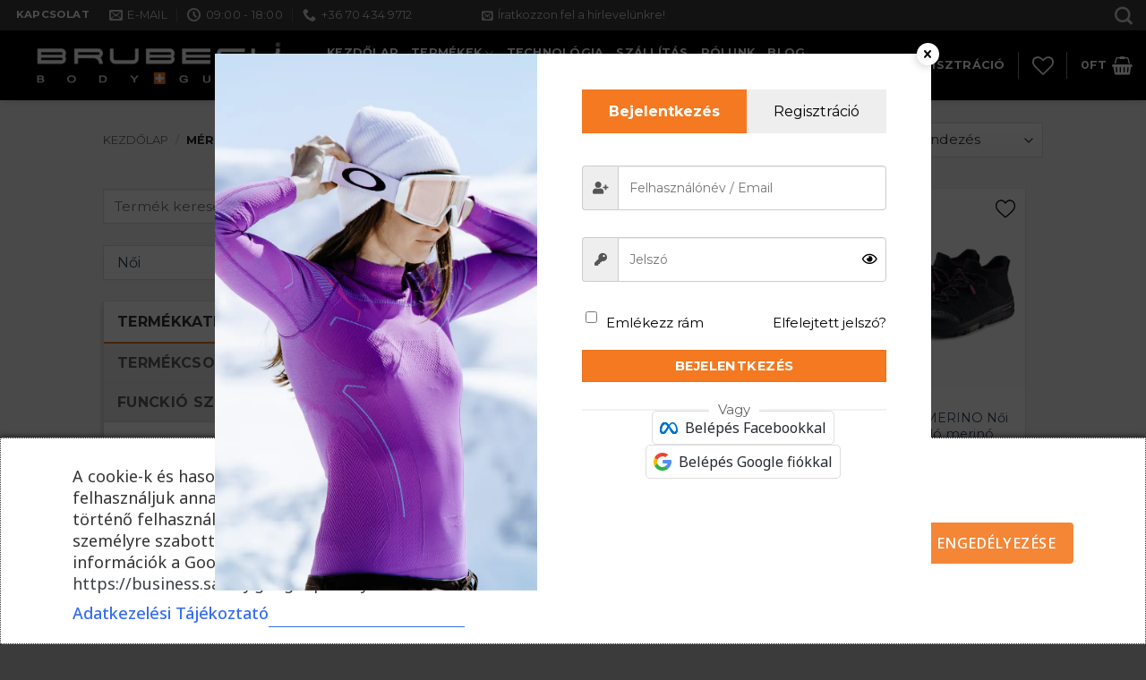

--- FILE ---
content_type: text/html; charset=UTF-8
request_url: https://brubecksport.hu/meret/39/
body_size: 66366
content:
<!DOCTYPE html>
<html lang="hu" class="loading-site no-js">
<head>
	<meta charset="UTF-8" />
	<meta name="theme-color" content="#000000" />
	<link rel="profile" href="http://gmpg.org/xfn/11" />
	<link rel="pingback" href="https://brubecksport.hu/xmlrpc.php" />

	<script>(function(html){html.className = html.className.replace(/\bno-js\b/,'js')})(document.documentElement);</script>
<meta name='robots' content='noindex, follow' />
<meta name="viewport" content="width=device-width, initial-scale=1" />
<!-- Google Tag Manager by PYS -->
    <script data-cfasync="false" data-pagespeed-no-defer>
	    window.dataLayerPYS = window.dataLayerPYS || [];
	</script>
<!-- End Google Tag Manager by PYS -->
	<!-- This site is optimized with the Yoast SEO Premium plugin v26.2 (Yoast SEO v26.8) - https://yoast.com/product/yoast-seo-premium-wordpress/ -->
	<title>39 Archívum | Brubecksport.hu</title>
	<meta property="og:locale" content="hu_HU" />
	<meta property="og:type" content="article" />
	<meta property="og:title" content="39 Archívum" />
	<meta property="og:url" content="https://brubecksport.hu/meret/39/" />
	<meta property="og:site_name" content="Brubecksport.hu" />
	<meta property="og:image" content="https://brubecksport.hu/wp-content/uploads/2023/07/brubeck-oldalkep.png" />
	<meta property="og:image:width" content="1200" />
	<meta property="og:image:height" content="675" />
	<meta property="og:image:type" content="image/png" />
	<meta name="twitter:card" content="summary_large_image" />
	<script type="application/ld+json" class="yoast-schema-graph">{"@context":"https://schema.org","@graph":[{"@type":"CollectionPage","@id":"https://brubecksport.hu/meret/39/","url":"https://brubecksport.hu/meret/39/","name":"39 Archívum | Brubecksport.hu","isPartOf":{"@id":"https://brubecksport.hu/#website"},"primaryImageOfPage":{"@id":"https://brubecksport.hu/meret/39/#primaryimage"},"image":{"@id":"https://brubecksport.hu/meret/39/#primaryimage"},"thumbnailUrl":"https://brubecksport.hu/wp-content/uploads/2025/09/SH5006W-5-1.webp","breadcrumb":{"@id":"https://brubecksport.hu/meret/39/#breadcrumb"},"inLanguage":"hu"},{"@type":"ImageObject","inLanguage":"hu","@id":"https://brubecksport.hu/meret/39/#primaryimage","url":"https://brubecksport.hu/wp-content/uploads/2025/09/SH5006W-5-1.webp","contentUrl":"https://brubecksport.hu/wp-content/uploads/2025/09/SH5006W-5-1.webp","width":1500,"height":2000,"caption":"Trek Merino női vízálló túracipő khaki oldalnézet khaki"},{"@type":"BreadcrumbList","@id":"https://brubecksport.hu/meret/39/#breadcrumb","itemListElement":[{"@type":"ListItem","position":1,"name":"Kezdőlap","item":"https://brubecksport.hu/"},{"@type":"ListItem","position":2,"name":"39"}]},{"@type":"WebSite","@id":"https://brubecksport.hu/#website","url":"https://brubecksport.hu/","name":"Brubecksport.hu","description":"Termoaktív funkcionális sportruházat, technikai és kényelmi aláöltözetek, fehérneműk.","publisher":{"@id":"https://brubecksport.hu/#organization"},"potentialAction":[{"@type":"SearchAction","target":{"@type":"EntryPoint","urlTemplate":"https://brubecksport.hu/?s={search_term_string}"},"query-input":{"@type":"PropertyValueSpecification","valueRequired":true,"valueName":"search_term_string"}}],"inLanguage":"hu"},{"@type":"Organization","@id":"https://brubecksport.hu/#organization","name":"BRUBECK Magyarország Kft.","alternateName":"BRUBECK","url":"https://brubecksport.hu/","logo":{"@type":"ImageObject","inLanguage":"hu","@id":"https://brubecksport.hu/#/schema/logo/image/","url":"https://brubecksport.hu/wp-content/uploads/2024/03/brubeck-profilkep-uj-2.png","contentUrl":"https://brubecksport.hu/wp-content/uploads/2024/03/brubeck-profilkep-uj-2.png","width":1080,"height":1080,"caption":"BRUBECK Magyarország Kft."},"image":{"@id":"https://brubecksport.hu/#/schema/logo/image/"},"sameAs":["https://www.facebook.com/Brubecksport","https://www.instagram.com/brubecksport.hu/","https://www.youtube.com/channel/UCeeSGAXCJw-j_x4ybMTycDw"],"email":"info@brubecksport.hu","telephone":"+36704349712","legalName":"Brubeck Magyarország Kft.","vatID":"HU26164256","numberOfEmployees":{"@type":"QuantitativeValue","minValue":"1","maxValue":"10"}}]}</script>
	<!-- / Yoast SEO Premium plugin. -->


<script type='application/javascript' id='pys-version-script'>console.log('PixelYourSite PRO version 12.3.6');</script>
<link rel='dns-prefetch' href='//fonts.googleapis.com' />
<link href='https://fonts.gstatic.com' crossorigin rel='preconnect' />
<link rel='prefetch' href='https://brubecksport.hu/wp-content/themes/flatsome/assets/js/flatsome.js?ver=e2eddd6c228105dac048' />
<link rel='prefetch' href='https://brubecksport.hu/wp-content/themes/flatsome/assets/js/chunk.slider.js?ver=3.20.3' />
<link rel='prefetch' href='https://brubecksport.hu/wp-content/themes/flatsome/assets/js/chunk.popups.js?ver=3.20.3' />
<link rel='prefetch' href='https://brubecksport.hu/wp-content/themes/flatsome/assets/js/chunk.tooltips.js?ver=3.20.3' />
<link rel='prefetch' href='https://brubecksport.hu/wp-content/themes/flatsome/assets/js/woocommerce.js?ver=1c9be63d628ff7c3ff4c' />
<link rel="alternate" type="application/rss+xml" title="Brubecksport.hu &raquo; hírcsatorna" href="https://brubecksport.hu/feed/" />
<link rel="alternate" type="application/rss+xml" title="Brubecksport.hu &raquo; hozzászólás hírcsatorna" href="https://brubecksport.hu/comments/feed/" />
<script type='text/javascript' id='pinterest-version-script'>console.log('PixelYourSite Pinterest version 6.1.9.2');</script>
<link rel="alternate" type="application/rss+xml" title="Brubecksport.hu &raquo; 39 Méret hírforrás" href="https://brubecksport.hu/meret/39/feed/" />
<style id='wp-img-auto-sizes-contain-inline-css' type='text/css'>
img:is([sizes=auto i],[sizes^="auto," i]){contain-intrinsic-size:3000px 1500px}
/*# sourceURL=wp-img-auto-sizes-contain-inline-css */
</style>

<link rel='stylesheet' id='vp-woo-pont-picker-block-css' href='https://brubecksport.hu/wp-content/plugins/hungarian-pickup-points-for-woocommerce/build/style-pont-picker-block.css?ver=4.0.4' type='text/css' media='all' />
<link rel='stylesheet' id='vat-number-block-css' href='https://brubecksport.hu/wp-content/plugins/integration-for-szamlazzhu-woocommerce/build/style-vat-number-block.css?ver=6.1.15' type='text/css' media='all' />
<link rel='stylesheet' id='xoo-aff-style-css' href='https://brubecksport.hu/wp-content/plugins/easy-login-woocommerce/xoo-form-fields-fw/assets/css/xoo-aff-style.css?ver=2.1.0' type='text/css' media='all' />
<style id='xoo-aff-style-inline-css' type='text/css'>

.xoo-aff-input-group .xoo-aff-input-icon{
	background-color:  #eee;
	color:  #555;
	max-width: 40px;
	min-width: 40px;
	border-color:  #ccc;
	border-width: 1px;
	font-size: 14px;
}
.xoo-aff-group{
	margin-bottom: 30px;
}

.xoo-aff-group input[type="text"], .xoo-aff-group input[type="password"], .xoo-aff-group input[type="email"], .xoo-aff-group input[type="number"], .xoo-aff-group select, .xoo-aff-group select + .select2, .xoo-aff-group input[type="tel"], .xoo-aff-group input[type="file"]{
	background-color: #fff;
	color: #777;
	border-width: 1px;
	border-color: #cccccc;
	height: 50px;
}


.xoo-aff-group input[type="file"]{
	line-height: calc(50px - 13px);
}



.xoo-aff-group input[type="text"]::placeholder, .xoo-aff-group input[type="password"]::placeholder, .xoo-aff-group input[type="email"]::placeholder, .xoo-aff-group input[type="number"]::placeholder, .xoo-aff-group select::placeholder, .xoo-aff-group input[type="tel"]::placeholder, .xoo-aff-group .select2-selection__rendered, .xoo-aff-group .select2-container--default .select2-selection--single .select2-selection__rendered, .xoo-aff-group input[type="file"]::placeholder, .xoo-aff-group input::file-selector-button{
	color: #777;
}

.xoo-aff-group input[type="text"]:focus, .xoo-aff-group input[type="password"]:focus, .xoo-aff-group input[type="email"]:focus, .xoo-aff-group input[type="number"]:focus, .xoo-aff-group select:focus, .xoo-aff-group select + .select2:focus, .xoo-aff-group input[type="tel"]:focus, .xoo-aff-group input[type="file"]:focus{
	background-color: #ededed;
	color: #000;
}

[placeholder]:focus::-webkit-input-placeholder{
	color: #000!important;
}


.xoo-aff-input-icon + input[type="text"], .xoo-aff-input-icon + input[type="password"], .xoo-aff-input-icon + input[type="email"], .xoo-aff-input-icon + input[type="number"], .xoo-aff-input-icon + select, .xoo-aff-input-icon + select + .select2,  .xoo-aff-input-icon + input[type="tel"], .xoo-aff-input-icon + input[type="file"]{
	border-bottom-left-radius: 0;
	border-top-left-radius: 0;
}


/*# sourceURL=xoo-aff-style-inline-css */
</style>
<link rel='stylesheet' id='xoo-aff-font-awesome5-css' href='https://brubecksport.hu/wp-content/plugins/easy-login-woocommerce/xoo-form-fields-fw/lib/fontawesome5/css/all.min.css?ver=6.9' type='text/css' media='all' />
<link rel='stylesheet' id='xoo-select2-css' href='https://brubecksport.hu/wp-content/plugins/easy-login-woocommerce/xoo-form-fields-fw/lib/select2/select2.css?ver=6.9' type='text/css' media='all' />
<link rel='stylesheet' id='acoplw-style-css' href='https://brubecksport.hu/wp-content/plugins/aco-product-labels-for-woocommerce/includes/../assets/css/frontend.css?ver=1.5.13' type='text/css' media='all' />
<link rel='stylesheet' id='cm-noto-sans-font-css' href='https://fonts.googleapis.com/css2?family=Noto+Sans:ital,wdth,wght@0,62.5..100,100..900;1,62.5..100,100..900&#038;display=swap' type='text/css' media='all' />
<link rel='stylesheet' id='consent-magic-css' href='https://brubecksport.hu/wp-content/plugins/consent-magic-pro/assets/css/style-public.min.css?ver=5.1.1' type='text/css' media='all' />
<link rel='stylesheet' id='contact-form-7-css' href='https://brubecksport.hu/wp-content/plugins/contact-form-7/includes/css/styles.css?ver=6.1.4' type='text/css' media='all' />
<link rel='stylesheet' id='mailerlite_forms.css-css' href='https://brubecksport.hu/wp-content/plugins/official-mailerlite-sign-up-forms/assets/css/mailerlite_forms.css?ver=1.7.18' type='text/css' media='all' />
<style id='woocommerce-inline-inline-css' type='text/css'>
.woocommerce form .form-row .required { visibility: visible; }
/*# sourceURL=woocommerce-inline-inline-css */
</style>
<link rel='stylesheet' id='affwp-forms-css' href='https://brubecksport.hu/wp-content/plugins/affiliate-wp/assets/css/forms.min.css?ver=2.30.2' type='text/css' media='all' />
<link rel='stylesheet' id='xoo-el-style-css' href='https://brubecksport.hu/wp-content/plugins/easy-login-woocommerce/assets/css/xoo-el-style.css?ver=3.0.4' type='text/css' media='all' />
<style id='xoo-el-style-inline-css' type='text/css'>


.xoo-el-container:not(.xoo-el-style-slider) .xoo-el-inmodal{
	max-width: 800px;
	max-height: 600px;
}

.xoo-el-style-slider .xoo-el-modal{
	transform: translateX(800px);
	max-width: 800px;
}

	.xoo-el-sidebar{
		background-image: url(https://brubecksport.hu/wp-content/uploads/2023/11/karokrasinska_IMG-212-3.webp);
		min-width: 45%;
	}

.xoo-el-main, .xoo-el-main a , .xoo-el-main label{
	color: #000000;
}
.xoo-el-srcont{
	background-color: #ffffff;
}
.xoo-el-form-container ul.xoo-el-tabs li.xoo-el-active {
	background-color: #f47920;
	color: #ffffff;
}
.xoo-el-form-container ul.xoo-el-tabs li{
	background-color: #eeeeee;
	color: #000000;
	font-size: 16px;
	padding: 12px 20px;
}
.xoo-el-main{
	padding: 40px 30px;
}

.xoo-el-form-container button.xoo-el-action-btn:not(.button){
    font-weight: 600;
    font-size: 15px;
}



	.xoo-el-modal:before {
		vertical-align: middle;
	}

	.xoo-el-style-slider .xoo-el-srcont {
		justify-content: center;
	}

	.xoo-el-style-slider .xoo-el-main{
		padding-top: 10px;
		padding-bottom: 10px; 
	}





.xoo-el-popup-active .xoo-el-opac{
    opacity: 0.7;
    background-color: #000000;
}





/*# sourceURL=xoo-el-style-inline-css */
</style>
<link rel='stylesheet' id='xoo-el-fonts-css' href='https://brubecksport.hu/wp-content/plugins/easy-login-woocommerce/assets/css/xoo-el-fonts.css?ver=3.0.4' type='text/css' media='all' />
<link rel='stylesheet' id='wcpr-country-flags-css' href='https://brubecksport.hu/wp-content/plugins/woocommerce-photo-reviews/css/flags-64.min.css?ver=1.4.3' type='text/css' media='all' />
<link rel='stylesheet' id='wlfmc-main-css' href='https://brubecksport.hu/wp-content/plugins/smart-wishlist-for-more-convert/assets/frontend/css/style.min.css?ver=1.9.11' type='text/css' media='all' />
<style id='wlfmc-main-inline-css' type='text/css'>
.wlfmc-popup{background-color: #f6f6f6;}.wlfmc-popup .wlfmc-popup-content , .wlfmc-popup .wlfmc-popup-content label{color: #333;}.wlfmc-popup .wlfmc-popup-title{color: #333;}.wlfmc-popup{border-color: #c2c2c2;}.wlfmc-popup .wlfmc-popup-header-bordered i:not(.wlfmc-icon-close){color: #333;}.wlfmc-popup .wlfmc-popup-header-bordered i:not(.wlfmc-icon-close){background-color: #f2f2f2;}.wlfmc-popup{border-radius: 8px;}:root{--tooltip-color-custom: #fff;}:root{--tooltip-bg-custom: rgba(55, 64, 70, 0.9);}.wlfmc-tooltip-custom{border-radius: 6px !important;}.wlfmc-single-btn:not(.is-elementor)  .wlfmc-add-button > a i svg,.wlfmc-single-btn:not(.is-elementor)  .wlfmc-add-button > a i.wlfmc-svg{width: 25px;min-width:25px;}.wlfmc-single-btn:not(.is-elementor)  .wlfmc-add-button > a i{color: rgb(10,0,0);}.wlfmc-single-btn:not(.is-elementor)  .wlfmc-add-button > a:hover i{color: rgb(244,121,32);}.wlfmc-single-btn:not(.is-elementor)  .wlfmc-add-button > a{font-size: inherit;}.wlfmc-single-btn:not(.is-elementor)  .wlfmc-add-button > a{color: rgb(119,119,119);}.wlfmc-single-btn:not(.is-elementor)  .wlfmc-add-button > a:hover{color: rgb(244,121,32);}.wlfmc-single-btn:not(.is-elementor) .wlfmc-add-button > a{background-color: transparent;}.wlfmc-single-btn:not(.is-elementor) .wlfmc-add-button > a:hover{background-color: transparent;}.wlfmc-single-btn:not(.is-elementor) .wlfmc-add-button > a{border-radius: 5px;}.wlfmc-single-btn:not(.is-elementor) .wlfmc-add-button > a{border-width: 1px;}.wlfmc-single-btn:not(.is-elementor) .wlfmc-add-button > a{border-color: transparent;}.wlfmc-single-btn:not(.is-elementor) .wlfmc-add-button > a:hover{border-color: transparent;}.wlfmc-single-btn:not(.is-elementor){margin: -5px 0px 10px -10px !important;}.wlfmc-single-btn:not(.is-elementor)  .wlfmc-add-button > a{height: 45px;}.wlfmc-loop-btn:not(.is-elementor)  .wlfmc-add-button > a.have-sep span:before{border-left-color: transparent;}.wlfmc-loop-btn:not(.is-elementor)  .wlfmc-add-button > a i svg,.wlfmc-loop-btn:not(.is-elementor)  .wlfmc-add-button > a i.wlfmc-svg {width: 22px;min-width:22px;}.wlfmc-loop-btn:not(.is-elementor)  .wlfmc-add-button > a i{color: rgb(0,0,0);}.wlfmc-loop-btn:not(.is-elementor)  .wlfmc-add-button > a:hover i{color: rgb(244,121,32);}.wlfmc-loop-btn:not(.is-elementor) .wlfmc-add-button > a{height: 45px;}.wlfmc-loop-btn:not(.is-elementor)  .wlfmc-add-button > a{border-radius: 5px;}.wlfmc-loop-btn:not(.is-elementor) .wlfmc-add-button > a{border-width: 3px;}.wlfmc-loop-btn:not(.is-elementor) .wlfmc-add-button > a{background-color: transparent;}.wlfmc-loop-btn:not(.is-elementor) .wlfmc-add-button > a:hover{background-color: transparent;}.wlfmc-loop-btn:not(.is-elementor) .wlfmc-add-button > a{border-color: transparent;}.wlfmc-loop-btn:not(.is-elementor) .wlfmc-add-button > a:hover{border-color: transparent;}.wlfmc-loop-btn:not(.is-elementor) .wlfmc-add-button > a{width: 45px;}.wlfmc-loop-btn:not(.is-elementor){margin: -0.5em -0.5em !important;}.wlfmc-guest-notice-wrapper{background-color: #f6f6f6;}.wlfmc-guest-notice-wrapper .wlfmc-notice-buttons a.wlfmc_btn_0{background-color: #555555 !important; ;color: #ffffff  !important;border-radius: 2px;}.wlfmc-guest-notice-wrapper .wlfmc-notice-buttons a.wlfmc_btn_0:hover{background-color: #555555  !important; ;color: #ffffff  !important;}.wlfmc-guest-notice-wrapper .wlfmc-notice-buttons a.wlfmc_btn_1{background-color: rgba(0,0,0,0) !important; ;color: #7e7e7e  !important;border-radius: 2px;}.wlfmc-guest-notice-wrapper .wlfmc-notice-buttons a.wlfmc_btn_1:hover{background-color: rgba(0,0,0,0)  !important; ;color: #7e7e7e  !important;}.wlfmc-default-table-header:not(.is-elementor) .wlfmc-select-list-wrapper input.wlfmc-dropdown-input, .wlfmc-default-table-header:not(.is-elementor) .button,.wlfmc-default-table:not(.is-elementor) .wlfmc-wishlist-footer .apply-btn,.wlfmc-default-table:not(.is-elementor).add-to-card-same-button tr td.last-column .button:not(.minus):not(.plus),.wlfmc-default-table:not(.is-elementor)  .wlfmc-wishlist-footer .button,.wlfmc-default-table:not(.is-elementor) .wlfmc-wishlist-footer button[type="submit"],.wlfmc-default-table:not(.is-elementor) .wlfmc-wishlist-footer input[type="submit"],.wlfmc-default-table:not(.is-elementor) .wlfmc-wishlist-footer select, .wlfmc-default-table:not(.is-elementor).qty-same-button input.qty,.wlfmc-default-table:not(.is-elementor).qty-same-button .quantity .button{border-radius: 0px !important;}.wlfmc-default-table-header:not(.is-elementor) .wlfmc-select-list-wrapper input.wlfmc-dropdown-input,.wlfmc-default-table-header:not(.is-elementor) .button,.wlfmc-default-table:not(.is-elementor) .wlfmc-wishlist-footer .apply-btn,.wlfmc-default-table:not(.is-elementor).add-to-card-same-button tr td.last-column .button:not(.minus):not(.plus),.wlfmc-default-table:not(.is-elementor)  .wlfmc-wishlist-footer .button,.wlfmc-default-table:not(.is-elementor) .wlfmc-wishlist-footer button[type="submit"],.wlfmc-default-table:not(.is-elementor) .wlfmc-wishlist-footer input[type="submit"],.wlfmc-default-table:not(.is-elementor) .wlfmc-wishlist-footer select, .wlfmc-default-table:not(.is-elementor).qty-same-button input.qty,.wlfmc-default-table:not(.is-elementor).qty-same-button .quantity .button{border-width: 1px !important;border-style:solid;}.wlfmc-default-table-header:not(.is-elementor) .button,.wlfmc-default-table:not(.is-elementor) .wlfmc-wishlist-footer .apply-btn,.wlfmc-default-table:not(.is-elementor).add-to-card-same-button tr td.last-column .button:not(.minus):not(.plus),.wlfmc-default-table:not(.is-elementor) .wlfmc-wishlist-footer .button,.wlfmc-default-table:not(.is-elementor) .wlfmc-wishlist-footer button[type="submit"],.wlfmc-default-table:not(.is-elementor) .wlfmc-wishlist-footer input[type="submit"],.wlfmc-default-table:not(.is-elementor) .wlfmc-wishlist-footer select, .wlfmc-default-table:not(.is-elementor).qty-same-button input.qty,.wlfmc-default-table:not(.is-elementor).qty-same-button .quantity .button{background-color: rgb(244,121,32) !important;}.wlfmc-default-table-header:not(.is-elementor) .button:hover,.wlfmc-default-table:not(.is-elementor) .wlfmc-wishlist-footer .apply-btn:hover,.wlfmc-default-table:not(.is-elementor).add-to-card-same-button tr td.last-column .button:not(.minus):not(.plus):hover,.wlfmc-default-table:not(.is-elementor) .wlfmc-wishlist-footer .button:hover,.wlfmc-default-table:not(.is-elementor) .wlfmc-wishlist-footer button[type="submit"]:hover,.wlfmc-default-table:not(.is-elementor) .wlfmc-wishlist-footer input[type="submit"]:hover{background-color: #e67e22 !important;}.wlfmc-default-table-header:not(.is-elementor) .wlfmc-select-list-wrapper input.wlfmc-dropdown-input,.wlfmc-default-table-header:not(.is-elementor) .button,.wlfmc-default-table:not(.is-elementor) .wlfmc-wishlist-footer .apply-btn,.wlfmc-default-table:not(.is-elementor).add-to-card-same-button tr td.last-column .button:not(.minus):not(.plus),.wlfmc-default-table:not(.is-elementor) .wlfmc-wishlist-footer .button,.wlfmc-default-table:not(.is-elementor) .wlfmc-wishlist-footer button[type="submit"],.wlfmc-default-table:not(.is-elementor) .wlfmc-wishlist-footer input[type="submit"],.wlfmc-default-table:not(.is-elementor) .wlfmc-wishlist-footer select, .wlfmc-default-table:not(.is-elementor).qty-same-button input.qty ,.wlfmc-default-table:not(.is-elementor).qty-same-button .quantity .button{border-color: transparent !important;}.wlfmc-default-table-header:not(.is-elementor) .button:hover,.wlfmc-default-table:not(.is-elementor) .wlfmc-wishlist-footer .apply-btn:hover,.wlfmc-default-table:not(.is-elementor).add-to-card-same-button tr td.last-column .button:not(.minus):not(.plus):hover,.wlfmc-default-table:not(.is-elementor) .wlfmc-wishlist-footer .button:hover,.wlfmc-default-table:not(.is-elementor) .wlfmc-wishlist-footer button[type="submit"]:hover,.wlfmc-default-table:not(.is-elementor) .wlfmc-wishlist-footer input[type="submit"]:hover{border-color: transparent !important;}.wlfmc-default-table-header:not(.is-elementor) .button,.wlfmc-default-table:not(.is-elementor) .wlfmc-wishlist-footer .apply-btn,.wlfmc-default-table:not(.is-elementor).add-to-card-same-button tr td.last-column .button:not(.minus):not(.plus),.wlfmc-default-table:not(.is-elementor) .wlfmc-wishlist-footer .button,.wlfmc-default-table:not(.is-elementor) .wlfmc-wishlist-footer button[type="submit"],.wlfmc-default-table:not(.is-elementor) .wlfmc-wishlist-footer input[type="submit"],.wlfmc-default-table:not(.is-elementor) .wlfmc-wishlist-footer select, .wlfmc-default-table:not(.is-elementor).qty-same-button input.qty,.wlfmc-default-table:not(.is-elementor).qty-same-button .quantity .button{color: rgb(255,255,255) !important;}.wlfmc-default-table-header:not(.is-elementor) .button:hover,.wlfmc-default-table:not(.is-elementor) .wlfmc-wishlist-footer .apply-btn:hover,.wlfmc-default-table:not(.is-elementor).add-to-card-same-button tr td.last-column .button:not(.minus):not(.plus):hover,.wlfmc-default-table:not(.is-elementor) .wlfmc-wishlist-footer .button:hover,.wlfmc-default-table:not(.is-elementor) .wlfmc-wishlist-footer button[type="submit"]:hover,.wlfmc-default-table:not(.is-elementor) .wlfmc-wishlist-footer input[type="submit"]:hover{color: #fff !important;}.wlfmc-default-table-header:not(.is-elementor) .wlfmc-select-list-wrapper input.wlfmc-dropdown-input,.wlfmc-default-table-header:not(.is-elementor) .button,.wlfmc-default-table:not(.is-elementor) .wlfmc-wishlist-footer .apply-btn,.wlfmc-default-table:not(.is-elementor).add-to-card-same-button tr td.last-column .button:not(.minus):not(.plus),.wlfmc-default-table:not(.is-elementor) .wlfmc-wishlist-footer .button,.wlfmc-default-table:not(.is-elementor) .wlfmc-wishlist-footer button[type="submit"],.wlfmc-default-table:not(.is-elementor) .wlfmc-wishlist-footer input[type="submit"],.wlfmc-default-table:not(.is-elementor) .wlfmc-wishlist-footer select, .wlfmc-default-table:not(.is-elementor).qty-same-button input.qty,.wlfmc-default-table:not(.is-elementor).qty-same-button .quantity .button{font-size: 14px !important;}.wlfmc-default-table-header:not(.is-elementor) .wlfmc-select-list-wrapper input.wlfmc-dropdown-input,.wlfmc-default-table-header:not(.is-elementor) .button,.wlfmc-default-table:not(.is-elementor) .wlfmc-wishlist-footer .apply-btn,.wlfmc-default-table:not(.is-elementor).add-to-card-same-button tr td.last-column .button:not(.minus):not(.plus),.wlfmc-default-table:not(.is-elementor) .wlfmc-wishlist-footer .button,.wlfmc-default-table:not(.is-elementor) .wlfmc-wishlist-footer button[type="submit"],.wlfmc-default-table:not(.is-elementor) .wlfmc-wishlist-footer input[type="submit"],.wlfmc-default-table:not(.is-elementor) .wlfmc-wishlist-footer select, .wlfmc-default-table:not(.is-elementor).qty-same-button input.qty,.wlfmc-default-table:not(.is-elementor).qty-same-button .quantity .button{height: 36px !important;max-height: 36px  !important;min-height: 36px !important;padding-top:0;padding-bottom:0; display: flex;justify-content: center;align-items: center;margin:0;}.wlfmc-default-table:not(.is-elementor) .product-thumbnail img{background-color: #f5f5f5;}.wlfmc-default-table:not(.is-elementor) .total-prices,.wlfmc-default-table:not(.is-elementor) .total-prices > div ,.wlfmc-default-table:not(.is-elementor) .wlfmc-wishlist-footer .wlfmc-total-td,.wlfmc-default-table:not(.is-elementor) .wlfmc-wishlist-footer tr.actions,.wlfmc-default-table-header:not(.is-elementor),.wlfmc-default-table:not(.is-elementor) .wishlist-items-wrapper:not(.wishlist-empty) tr{border-color: transparent !important;}.wlfmc-default-table:not(.is-elementor) .wlfmc-wishlist-footer .wlfmc-total-td,.wlfmc-default-table:not(.is-elementor) .wlfmc-wishlist-footer tr.actions,.wlfmc-default-table-header:not(.is-elementor),.wlfmc-default-table:not(.is-elementor) .wishlist-items-wrapper:not(.wishlist-empty) tr, .wlfmc-default-table:not(.is-elementor) .wishlist-items-wrapper:not(.wishlist-empty) .wlfmc-absolute-meta-data{border-radius: 0px !important ;}.wlfmc-default-table:not(.is-elementor) .wlfmc-wishlist-footer .wlfmc-total-td,.wlfmc-default-table:not(.is-elementor) .wlfmc-wishlist-footer tr.actions,.wlfmc-default-table-header:not(.is-elementor),.wlfmc-default-table:not(.is-elementor) .wishlist-items-wrapper:not(.wishlist-empty) tr{background-color: transparent !important;}.wlfmc-default-table:not(.is-elementor) .wishlist-items-wrapper:not(.wishlist-empty) tr:hover{background-color: transparent !important;}.wlfmc-default-table:not(.is-elementor) td.with-border-top{border-top-color: transparent !important;}.wlfmc-share ul.share-items .share-item a.facebook i{color: #9c9c9c;}.wlfmc-share ul.share-items .share-item a.twitter i{color: #9c9c9c;}.wlfmc-share ul.share-items .share-item a.messenger i{color: #9c9c9c;}.wlfmc-share ul.share-items .share-item a.whatsapp i{color: #9c9c9c;}.wlfmc-share ul.share-items .share-item a.telegram i{color: #9c9c9c;}.wlfmc-share ul.share-items .share-item a.email i{color: #9c9c9c;}.wlfmc-share ul.share-items .share-item a.download-pdf i{color: #9c9c9c;}.wlfmc-share ul.share-items .share-item a.copy-link-trigger i{color: #9c9c9c;}.wlfmc-share ul.share-items i{border-radius: 50% !important;}.wlfmc-share ul.share-items a:hover i{border-color: rgba(59,89,152,.1) !important;}.wlfmc-share ul.share-items i{border-color: rgba(59,89,152,.1) !important;}.wlfmc-share .wlfmc-copy-container .copy-link-trigger{color: #333 !important;}.wlfmc-share .wlfmc-copy-container .copy-link-trigger:hover{color: #333 !important;}.wlfmc-share .wlfmc-copy-container .copy-link-trigger{background-color: #ebebeb !important;}.wlfmc-share .wlfmc-copy-container .copy-link-trigger:hover{background-color: #ebebeb !important;}.wlfmc-share .wlfmc-copy-container .copy-link-trigger{border-color: #ebebeb !important;}.wlfmc-share .wlfmc-copy-container .copy-link-trigger:hover{border-color: transparent !important;}.wlfmc-share .wlfmc-copy-container{color: #333 !important;}.wlfmc-share .wlfmc-copy-container{border-color: rgba(59,89,152,.1) !important;}.wlfmc-share .wlfmc-copy-container{background-color: #fff !important;}.wlfmc-products-counter-wrapper:not(.is-elementor) .wlfmc-view-wishlist-link{background-color: #ebebeb !important; ;color: #515151 !important;border-color: rgb(0,0,0,0) !important;}.wlfmc-products-counter-wrapper:not(.is-elementor) .wlfmc-view-wishlist-link:hover{background-color: #e67e22 !important; ;color: #fff !important;border-color: rgb(0,0,0,0) !important;}.wlfmc-elementor.wlfmc-wishlist-counter{z-index: 997 !important;}.wlfmc-products-counter-wrapper:not(.is-elementor) .wlfmc-counter-icon i{color: rgb(255,255,255);}.wlfmc-products-counter-wrapper:not(.is-elementor) .wlfmc-counter-icon i{font-size: 1.5em;}.wlfmc-products-counter-wrapper:not(.is-elementor) .wlfmc-counter-number.position-top-left,.wlfmc-products-counter-wrapper:not(.is-elementor) .wlfmc-counter-number.position-top-right{background-color: rgb(244,121,32);}.wlfmc-products-counter-wrapper:not(.is-elementor) .wlfmc-counter-icon i.wlfmc-svg{width: 24px;}.wlfmc-products-counter-wrapper:not(.is-elementor) .wlfmc-counter-items{background-color: #fff;}.wlfmc-products-counter-wrapper:not(.is-elementor) .wlfmc-counter-items{border-color: #f5f5f5;}.wlfmc-products-counter-wrapper:not(.is-elementor) .wlfmc-counter-items{border-radius: 5px !important;}.wlfmc-products-counter-wrapper:not(.is-elementor) .wlfmc-view-wishlist-link{height: 38px !important;}.wlfmc-products-counter-wrapper:not(.is-elementor) .wlfmc-view-wishlist-link{font-size: 15px !important;}.wlfmc-products-counter-wrapper:not(.is-elementor) .wlfmc-view-wishlist-link{border-width: 1px !important;}.wlfmc-products-counter-wrapper:not(.is-elementor) .wlfmc-view-wishlist-link{border-radius: 5px !important;}.wlfmc-default-table:not(.is-elementor) input.qty{padding-left:0 !important;padding-right: 0 !important;}.wlfmc-default-table-header:not(.is-elementor) .button:not(.wlfmc-new-list) { width: 36px}#masthead .wlfmc-header-counter-item  .nav-dropdown {padding:0 !important} #masthead .wlfmc-header-counter-item  .nav-dropdown .wlfmc-counter-items {margin:0 !important} #masthead .wlfmc-header-counter-item .wlfmc-counter-items {background-color: transparent !important}
/*# sourceURL=wlfmc-main-inline-css */
</style>
<link rel='stylesheet' id='wc-pb-checkout-blocks-css' href='https://brubecksport.hu/wp-content/plugins/woocommerce-product-bundles/assets/css/frontend/checkout-blocks.css?ver=8.0.1' type='text/css' media='all' />
<style id='wc-pb-checkout-blocks-inline-css' type='text/css'>
table.wc-block-cart-items .wc-block-cart-items__row.is-bundle__meta_hidden .wc-block-components-product-details__tartalmazza, .wc-block-components-order-summary-item.is-bundle__meta_hidden .wc-block-components-product-details__tartalmazza { display:none; } table.wc-block-cart-items .wc-block-cart-items__row.is-bundle .wc-block-components-product-details__tartalmazza .wc-block-components-product-details__name, .wc-block-components-order-summary-item.is-bundle .wc-block-components-product-details__tartalmazza .wc-block-components-product-details__name { display:block; margin-bottom: 0.5em } table.wc-block-cart-items .wc-block-cart-items__row.is-bundle .wc-block-components-product-details__tartalmazza:not(:first-of-type) .wc-block-components-product-details__name, .wc-block-components-order-summary-item.is-bundle .wc-block-components-product-details__tartalmazza:not(:first-of-type) .wc-block-components-product-details__name { display:none } table.wc-block-cart-items .wc-block-cart-items__row.is-bundle .wc-block-components-product-details__tartalmazza + li:not( .wc-block-components-product-details__tartalmazza ), .wc-block-components-order-summary-item.is-bundle .wc-block-components-product-details__tartalmazza + li:not( .wc-block-components-product-details__tartalmazza ) { margin-top:0.5em }
/*# sourceURL=wc-pb-checkout-blocks-inline-css */
</style>
<link rel='stylesheet' id='flatsome-swatches-frontend-css' href='https://brubecksport.hu/wp-content/themes/flatsome/assets/css/extensions/flatsome-swatches-frontend.css?ver=3.20.3' type='text/css' media='all' />
<link rel='stylesheet' id='wc-bundle-style-css' href='https://brubecksport.hu/wp-content/plugins/woocommerce-product-bundles/assets/css/frontend/woocommerce.css?ver=8.0.1' type='text/css' media='all' />
<link rel='stylesheet' id='flatsome-main-css' href='https://brubecksport.hu/wp-content/themes/flatsome/assets/css/flatsome.css?ver=3.20.3' type='text/css' media='all' />
<style id='flatsome-main-inline-css' type='text/css'>
@font-face {
				font-family: "fl-icons";
				font-display: block;
				src: url(https://brubecksport.hu/wp-content/themes/flatsome/assets/css/icons/fl-icons.eot?v=3.20.3);
				src:
					url(https://brubecksport.hu/wp-content/themes/flatsome/assets/css/icons/fl-icons.eot#iefix?v=3.20.3) format("embedded-opentype"),
					url(https://brubecksport.hu/wp-content/themes/flatsome/assets/css/icons/fl-icons.woff2?v=3.20.3) format("woff2"),
					url(https://brubecksport.hu/wp-content/themes/flatsome/assets/css/icons/fl-icons.ttf?v=3.20.3) format("truetype"),
					url(https://brubecksport.hu/wp-content/themes/flatsome/assets/css/icons/fl-icons.woff?v=3.20.3) format("woff"),
					url(https://brubecksport.hu/wp-content/themes/flatsome/assets/css/icons/fl-icons.svg?v=3.20.3#fl-icons) format("svg");
			}
/*# sourceURL=flatsome-main-inline-css */
</style>
<link rel='stylesheet' id='flatsome-shop-css' href='https://brubecksport.hu/wp-content/themes/flatsome/assets/css/flatsome-shop.css?ver=3.20.3' type='text/css' media='all' />
<link rel='stylesheet' id='flatsome-style-css' href='https://brubecksport.hu/wp-content/themes/flatsome-child/style.css?ver=3.0' type='text/css' media='all' />
<link rel='stylesheet' id='wc-bundle-css-css' href='https://brubecksport.hu/wp-content/plugins/woocommerce-product-bundles/assets/css/frontend/single-product.css?ver=8.0.1' type='text/css' media='all' />
<link rel='stylesheet' id='flatsome-googlefonts-css' href='//fonts.googleapis.com/css?family=Montserrat%3Aregular%2C700%2Cregular%2C700%7CDancing+Script%3Aregular%2Cregular&#038;display=block&#038;ver=3.9' type='text/css' media='all' />
<script type="text/template" id="tmpl-variation-template">
	<div class="woocommerce-variation-description">{{{ data.variation.variation_description }}}</div>
	<div class="woocommerce-variation-price">{{{ data.variation.price_html }}}</div>
	<div class="woocommerce-variation-availability">{{{ data.variation.availability_html }}}</div>
</script>
<script type="text/template" id="tmpl-unavailable-variation-template">
	<p role="alert">Sajnáljuk, ez a termék nem elérhető. Kérlek, válassz egy másik kombinációt.</p>
</script>
<script type="text/javascript" id="jquery-core-js-extra">
/* <![CDATA[ */
var pysTikTokRest = {"restApiUrl":"https://brubecksport.hu/wp-json/pys-tiktok/v1/event","debug":"1"};
var pysFacebookRest = {"restApiUrl":"https://brubecksport.hu/wp-json/pys-facebook/v1/event","debug":"1"};
//# sourceURL=jquery-core-js-extra
/* ]]> */
</script>
<script type="text/javascript" src="https://brubecksport.hu/wp-includes/js/jquery/jquery.min.js?ver=3.7.1" id="jquery-core-js"></script>
<script type="text/javascript" src="https://brubecksport.hu/wp-includes/js/jquery/jquery-migrate.min.js?ver=3.4.1" id="jquery-migrate-js"></script>
<script type="text/javascript" id="zxcvbn-async-js-extra">
/* <![CDATA[ */
var _zxcvbnSettings = {"src":"https://brubecksport.hu/wp-includes/js/zxcvbn.min.js"};
//# sourceURL=zxcvbn-async-js-extra
/* ]]> */
</script>
<script type="text/javascript" src="https://brubecksport.hu/wp-includes/js/zxcvbn-async.min.js?ver=1.0" id="zxcvbn-async-js"></script>
<script type="text/javascript" src="https://brubecksport.hu/wp-content/plugins/easy-login-woocommerce/xoo-form-fields-fw/lib/select2/select2.js?ver=2.1.0" id="xoo-select2-js" defer="defer" data-wp-strategy="defer"></script>
<script type="text/javascript" id="xoo-aff-js-js-extra">
/* <![CDATA[ */
var xoo_aff_localize = {"adminurl":"https://brubecksport.hu/wp-admin/admin-ajax.php","password_strength":{"min_password_strength":3,"i18n_password_error":"\u00cdrjon be egy er\u0151sebb jelsz\u00f3t","i18n_password_hint":"Tan\u00e1cs: A jelsz\u00f3 legal\u00e1bb 12 karakter hossz\u00fas\u00e1g\u00fa legyen. A nehezebb kital\u00e1lhat\u00f3s\u00e1g \u00e9rdek\u00e9ben tartalmazzon kis \u00e9s nagy bet\u0171ket, sz\u00e1mokat \u00e9s k\u00fcl\u00f6nf\u00e9le k\u00fcl\u00f6nleges karaktereket, mint pl.:  ! &quot; ? $ % ^ &amp; )."}};
//# sourceURL=xoo-aff-js-js-extra
/* ]]> */
</script>
<script type="text/javascript" src="https://brubecksport.hu/wp-content/plugins/easy-login-woocommerce/xoo-form-fields-fw/assets/js/xoo-aff-js.js?ver=2.1.0" id="xoo-aff-js-js" defer="defer" data-wp-strategy="defer"></script>
<script type="text/javascript" id="acoplw-script-js-extra">
/* <![CDATA[ */
var acoplw_frontend_object = {"classname":"","enablejquery":"0"};
//# sourceURL=acoplw-script-js-extra
/* ]]> */
</script>
<script type="text/javascript" src="https://brubecksport.hu/wp-content/plugins/aco-product-labels-for-woocommerce/includes/../assets/js/frontend.js?ver=1.5.13" id="acoplw-script-js"></script>
<script type="text/javascript" src="https://brubecksport.hu/wp-content/plugins/woocommerce/assets/js/jquery-blockui/jquery.blockUI.min.js?ver=2.7.0-wc.10.4.3" id="wc-jquery-blockui-js" data-wp-strategy="defer"></script>
<script type="text/javascript" src="https://brubecksport.hu/wp-content/plugins/woocommerce/assets/js/js-cookie/js.cookie.min.js?ver=2.1.4-wc.10.4.3" id="wc-js-cookie-js" data-wp-strategy="defer"></script>
<script type="text/javascript" src="https://brubecksport.hu/wp-content/plugins/woocommerce/assets/js/jquery-cookie/jquery.cookie.min.js?ver=1.4.1-wc.10.4.3" id="wc-jquery-cookie-js" data-wp-strategy="defer"></script>
<script type="text/javascript" id="jquery-cookie-js-extra">
/* <![CDATA[ */
var affwp_scripts = {"ajaxurl":"https://brubecksport.hu/wp-admin/admin-ajax.php"};
//# sourceURL=jquery-cookie-js-extra
/* ]]> */
</script>
<script type="text/javascript" id="affwp-tracking-js-extra">
/* <![CDATA[ */
var affwp_debug_vars = {"integrations":{"woocommerce":"WooCommerce"},"version":"2.30.2","currency":"HUF","ref_cookie":"affwp_ref","visit_cookie":"affwp_ref_visit_id","campaign_cookie":"affwp_campaign"};
//# sourceURL=affwp-tracking-js-extra
/* ]]> */
</script>
<script type="text/javascript" src="https://brubecksport.hu/wp-content/plugins/affiliate-wp/assets/js/tracking.min.js?ver=2.30.2" id="affwp-tracking-js"></script>
<script type="text/javascript" src="https://brubecksport.hu/wp-content/plugins/woocommerce-photo-reviews/js/default-display-images.js?ver=1.4.3" id="wcpr-default-display-script-js"></script>
<script type="text/javascript" id="woocommerce-photo-reviews-script-js-extra">
/* <![CDATA[ */
var woocommerce_photo_reviews_params = {"ajaxurl":"https://brubecksport.hu/wp-admin/admin-ajax.php","text_load_more":"Tov\u00e1bbi v\u00e9lem\u00e9nyek","text_loading":"Loading...","i18n_required_rating_text":"Please select a rating.","i18n_required_comment_text":"Please enter your comment.","i18n_minimum_comment_text":"Please enter your comment not less than 0 character.","i18n_required_name_text":"Please enter your name.","i18n_required_email_text":"Please enter your email.","warning_gdpr":"Please agree with our term and policy.","max_files":"5","upload_allow":["image/jpg","image/jpeg","image/bmp","image/png","image/webp","image/gif","video/mp4","video/webm","video/quicktime"],"max_file_size":"5000","required_image":"off","enable_photo":"on","warning_required_image":"Please upload at least one image for your review!","warning_max_files":"You can only upload maximum of 5 files.","warning_upload_allow":"'%file_name%' is not an allowed file type.","warning_max_file_size":"The size of '%file_name%' is greater than 5000 kB.","default_comments_page":"oldest","comments_per_page":"5","sort":"1","display":"2","masonry_popup":"review","pagination_ajax":"1","loadmore_button":"1","allow_empty_comment":"","minimum_comment_length":"0","container":".commentlist","comments_container_id":"comments","nonce":"c56d84fbc2","grid_class":"wcpr-grid wcpr-masonry-3-col wcpr-masonry-popup-review wcpr-enable-box-shadow","i18n_image_caption":"Caption for this image","image_caption_enable":"","restrict_number_of_reviews":"","wc_ajax_url":"/?wc-ajax=%%endpoint%%","review_rating_required":"yes"};
//# sourceURL=woocommerce-photo-reviews-script-js-extra
/* ]]> */
</script>
<script type="text/javascript" src="https://brubecksport.hu/wp-content/plugins/woocommerce-photo-reviews/js/script.js?ver=1.4.3" id="woocommerce-photo-reviews-script-js"></script>
<script type="text/javascript" id="woocommerce-photo-reviews-shortcode-script-js-extra">
/* <![CDATA[ */
var woocommerce_photo_reviews_shortcode_params = {"ajaxurl":"https://brubecksport.hu/wp-admin/admin-ajax.php"};
//# sourceURL=woocommerce-photo-reviews-shortcode-script-js-extra
/* ]]> */
</script>
<script type="text/javascript" src="https://brubecksport.hu/wp-content/plugins/woocommerce-photo-reviews/js/shortcode-script.js?ver=1.4.3" id="woocommerce-photo-reviews-shortcode-script-js"></script>
<script type="text/javascript" src="https://brubecksport.hu/wp-content/plugins/pixelyoursite-pro/dist/scripts/sha256.js?ver=0.11.0" id="js-sha256-js"></script>
<script type="text/javascript" src="https://brubecksport.hu/wp-content/plugins/pixelyoursite-pro/dist/scripts/js.cookie-2.1.3.min.js?ver=2.1.3" id="js-cookie-pys-js"></script>
<script type="text/javascript" src="https://brubecksport.hu/wp-content/plugins/pixelyoursite-pro/dist/scripts/jquery.bind-first-0.2.3.min.js" id="jquery-bind-first-js"></script>
<script type="text/javascript" src="https://brubecksport.hu/wp-content/plugins/pixelyoursite-pro/dist/scripts/tld.min.js?ver=2.3.1" id="js-tld-js"></script>
<script type="text/javascript" id="pys-js-extra">
/* <![CDATA[ */
var pysOptions = {"staticEvents":{"facebook":{"init_event":[{"delay":0,"type":"static","ajaxFire":true,"name":"PageView","eventID":"40027b22-d5d5-411a-b2fb-99355b384952","pixelIds":["603334966667903"],"params":{"categories":"BRUBECK Cip\u0151k, BRUBECK TREK MERINO V\u00edz\u00e1ll\u00f3 t\u00faracip\u0151k, BRUBECK TREK MERINO N\u0151i v\u00edz\u00e1ll\u00f3 t\u00faracip\u0151k","tags":"Black Friday 25, SH5006W","page_title":"39","post_type":"pa_meret","post_id":762,"plugin":"PixelYourSite","event_url":"brubecksport.hu/meret/39/","user_role":"guest"},"e_id":"init_event","ids":[],"hasTimeWindow":false,"timeWindow":0,"woo_order":"","edd_order":""}]},"google_ads":{"init_event":[{"delay":0,"type":"static","conversion_ids":["AW-812886829","AW-16943463249"],"name":"page_view","eventID":"40027b22-d5d5-411a-b2fb-99355b384952","params":{"page_title":"39","post_type":"pa_meret","post_id":762,"plugin":"PixelYourSite","event_url":"brubecksport.hu/meret/39/","user_role":"guest"},"e_id":"init_event","ids":[],"hasTimeWindow":false,"timeWindow":0,"woo_order":"","edd_order":""}]},"pinterest":{"init_event":[{"delay":0,"type":"static","ajaxFire":true,"name":"pagevisit","eventID":"40027b22-d5d5-411a-b2fb-99355b384952","pixelIds":["2613553800748"],"params":{"page_title":"39","post_type":"pa_meret","post_id":762,"plugin":"PixelYourSite","event_url":"brubecksport.hu/meret/39/","user_role":"guest"},"e_id":"init_event","ids":[],"hasTimeWindow":false,"timeWindow":0,"woo_order":"","edd_order":""}]}},"dynamicEvents":{"automatic_event_internal_link":{"facebook":{"delay":0,"type":"dyn","name":"InternalClick","eventID":"76b03950-c2b0-45f5-ac37-d14e3397a354","pixelIds":["603334966667903"],"params":{"page_title":"39","post_type":"pa_meret","post_id":762,"plugin":"PixelYourSite","event_url":"brubecksport.hu/meret/39/","user_role":"guest"},"e_id":"automatic_event_internal_link","ids":[],"hasTimeWindow":false,"timeWindow":0,"woo_order":"","edd_order":""},"ga":{"delay":0,"type":"dyn","name":"InternalClick","unify":true,"trackingIds":["G-CE9KDG6B52","AW-812886829","AW-16943463249"],"eventID":"76b03950-c2b0-45f5-ac37-d14e3397a354","params":{"page_title":"39","post_type":"pa_meret","post_id":762,"plugin":"PixelYourSite","event_url":"brubecksport.hu/meret/39/","user_role":"guest"},"e_id":"automatic_event_internal_link","ids":[],"hasTimeWindow":false,"timeWindow":0,"woo_order":"","edd_order":""},"google_ads":{"delay":0,"type":"dyn","name":"InternalClick","conversion_ids":["AW-812886829","AW-16943463249"],"ids":["AW-812886829","AW-16943463249"],"eventID":"76b03950-c2b0-45f5-ac37-d14e3397a354","params":{"page_title":"39","post_type":"pa_meret","post_id":762,"plugin":"PixelYourSite","event_url":"brubecksport.hu/meret/39/","user_role":"guest"},"e_id":"automatic_event_internal_link","hasTimeWindow":false,"timeWindow":0,"woo_order":"","edd_order":""}},"automatic_event_outbound_link":{"facebook":{"delay":0,"type":"dyn","name":"OutboundClick","eventID":"0a32702d-24ce-440e-883a-77d016e1891a","pixelIds":["603334966667903"],"params":{"page_title":"39","post_type":"pa_meret","post_id":762,"plugin":"PixelYourSite","event_url":"brubecksport.hu/meret/39/","user_role":"guest"},"e_id":"automatic_event_outbound_link","ids":[],"hasTimeWindow":false,"timeWindow":0,"woo_order":"","edd_order":""},"ga":{"delay":0,"type":"dyn","name":"OutboundClick","unify":true,"trackingIds":["G-CE9KDG6B52","AW-812886829","AW-16943463249"],"eventID":"0a32702d-24ce-440e-883a-77d016e1891a","params":{"page_title":"39","post_type":"pa_meret","post_id":762,"plugin":"PixelYourSite","event_url":"brubecksport.hu/meret/39/","user_role":"guest"},"e_id":"automatic_event_outbound_link","ids":[],"hasTimeWindow":false,"timeWindow":0,"woo_order":"","edd_order":""},"google_ads":{"delay":0,"type":"dyn","name":"OutboundClick","conversion_ids":["AW-812886829","AW-16943463249"],"ids":["AW-812886829","AW-16943463249"],"eventID":"0a32702d-24ce-440e-883a-77d016e1891a","params":{"page_title":"39","post_type":"pa_meret","post_id":762,"plugin":"PixelYourSite","event_url":"brubecksport.hu/meret/39/","user_role":"guest"},"e_id":"automatic_event_outbound_link","hasTimeWindow":false,"timeWindow":0,"woo_order":"","edd_order":""}},"automatic_event_video":{"facebook":{"delay":0,"type":"dyn","name":"WatchVideo","eventID":"a1907935-42e6-4eb3-8fe5-31d2b9ba770f","pixelIds":["603334966667903"],"params":{"page_title":"39","post_type":"pa_meret","post_id":762,"plugin":"PixelYourSite","event_url":"brubecksport.hu/meret/39/","user_role":"guest"},"e_id":"automatic_event_video","ids":[],"hasTimeWindow":false,"timeWindow":0,"woo_order":"","edd_order":""},"ga":{"delay":0,"type":"dyn","name":"WatchVideo","unify":true,"trackingIds":["G-CE9KDG6B52","AW-812886829","AW-16943463249"],"youtube_disabled":false,"eventID":"a1907935-42e6-4eb3-8fe5-31d2b9ba770f","params":{"page_title":"39","post_type":"pa_meret","post_id":762,"plugin":"PixelYourSite","event_url":"brubecksport.hu/meret/39/","user_role":"guest"},"e_id":"automatic_event_video","ids":[],"hasTimeWindow":false,"timeWindow":0,"woo_order":"","edd_order":""},"google_ads":{"delay":0,"type":"dyn","name":"WatchVideo","conversion_ids":["AW-812886829","AW-16943463249"],"ids":["AW-812886829","AW-16943463249"],"eventID":"a1907935-42e6-4eb3-8fe5-31d2b9ba770f","params":{"page_title":"39","post_type":"pa_meret","post_id":762,"plugin":"PixelYourSite","event_url":"brubecksport.hu/meret/39/","user_role":"guest"},"e_id":"automatic_event_video","hasTimeWindow":false,"timeWindow":0,"woo_order":"","edd_order":""}},"automatic_event_tel_link":{"facebook":{"delay":0,"type":"dyn","name":"TelClick","eventID":"6c344410-d4b0-4875-bb84-1762f3443274","pixelIds":["603334966667903"],"params":{"page_title":"39","post_type":"pa_meret","post_id":762,"plugin":"PixelYourSite","event_url":"brubecksport.hu/meret/39/","user_role":"guest"},"e_id":"automatic_event_tel_link","ids":[],"hasTimeWindow":false,"timeWindow":0,"woo_order":"","edd_order":""},"ga":{"delay":0,"type":"dyn","name":"TelClick","unify":true,"trackingIds":["G-CE9KDG6B52","AW-812886829","AW-16943463249"],"eventID":"6c344410-d4b0-4875-bb84-1762f3443274","params":{"page_title":"39","post_type":"pa_meret","post_id":762,"plugin":"PixelYourSite","event_url":"brubecksport.hu/meret/39/","user_role":"guest"},"e_id":"automatic_event_tel_link","ids":[],"hasTimeWindow":false,"timeWindow":0,"woo_order":"","edd_order":""},"google_ads":{"delay":0,"type":"dyn","name":"TelClick","conversion_ids":["AW-812886829","AW-16943463249"],"ids":["AW-812886829","AW-16943463249"],"eventID":"6c344410-d4b0-4875-bb84-1762f3443274","params":{"page_title":"39","post_type":"pa_meret","post_id":762,"plugin":"PixelYourSite","event_url":"brubecksport.hu/meret/39/","user_role":"guest"},"e_id":"automatic_event_tel_link","hasTimeWindow":false,"timeWindow":0,"woo_order":"","edd_order":""}},"automatic_event_email_link":{"facebook":{"delay":0,"type":"dyn","name":"EmailClick","eventID":"fc246402-b82b-421c-89a9-c0382bb5d5a6","pixelIds":["603334966667903"],"params":{"page_title":"39","post_type":"pa_meret","post_id":762,"plugin":"PixelYourSite","event_url":"brubecksport.hu/meret/39/","user_role":"guest"},"e_id":"automatic_event_email_link","ids":[],"hasTimeWindow":false,"timeWindow":0,"woo_order":"","edd_order":""},"ga":{"delay":0,"type":"dyn","name":"EmailClick","unify":true,"trackingIds":["G-CE9KDG6B52","AW-812886829","AW-16943463249"],"eventID":"fc246402-b82b-421c-89a9-c0382bb5d5a6","params":{"page_title":"39","post_type":"pa_meret","post_id":762,"plugin":"PixelYourSite","event_url":"brubecksport.hu/meret/39/","user_role":"guest"},"e_id":"automatic_event_email_link","ids":[],"hasTimeWindow":false,"timeWindow":0,"woo_order":"","edd_order":""},"google_ads":{"delay":0,"type":"dyn","name":"EmailClick","conversion_ids":["AW-812886829","AW-16943463249"],"ids":["AW-812886829","AW-16943463249"],"eventID":"fc246402-b82b-421c-89a9-c0382bb5d5a6","params":{"page_title":"39","post_type":"pa_meret","post_id":762,"plugin":"PixelYourSite","event_url":"brubecksport.hu/meret/39/","user_role":"guest"},"e_id":"automatic_event_email_link","hasTimeWindow":false,"timeWindow":0,"woo_order":"","edd_order":""}},"automatic_event_form":{"facebook":{"delay":0,"type":"dyn","name":"Form","eventID":"dc8651f9-3ac9-48ac-a881-9a6151d14f6f","pixelIds":["603334966667903"],"params":{"page_title":"39","post_type":"pa_meret","post_id":762,"plugin":"PixelYourSite","event_url":"brubecksport.hu/meret/39/","user_role":"guest"},"e_id":"automatic_event_form","ids":[],"hasTimeWindow":false,"timeWindow":0,"woo_order":"","edd_order":""},"ga":{"delay":0,"type":"dyn","name":"Form","unify":true,"trackingIds":["G-CE9KDG6B52","AW-812886829","AW-16943463249"],"eventID":"dc8651f9-3ac9-48ac-a881-9a6151d14f6f","params":{"page_title":"39","post_type":"pa_meret","post_id":762,"plugin":"PixelYourSite","event_url":"brubecksport.hu/meret/39/","user_role":"guest"},"e_id":"automatic_event_form","ids":[],"hasTimeWindow":false,"timeWindow":0,"woo_order":"","edd_order":""},"google_ads":{"delay":0,"type":"dyn","name":"Form","conversion_ids":["AW-812886829","AW-16943463249"],"ids":["AW-812886829","AW-16943463249"],"eventID":"dc8651f9-3ac9-48ac-a881-9a6151d14f6f","params":{"page_title":"39","post_type":"pa_meret","post_id":762,"plugin":"PixelYourSite","event_url":"brubecksport.hu/meret/39/","user_role":"guest"},"e_id":"automatic_event_form","hasTimeWindow":false,"timeWindow":0,"woo_order":"","edd_order":""}},"automatic_event_download":{"facebook":{"delay":0,"type":"dyn","name":"Download","extensions":["","doc","exe","js","pdf","ppt","tgz","zip","xls"],"eventID":"16854ab0-4cc1-4adc-86a3-ba757717512b","pixelIds":["603334966667903"],"params":{"page_title":"39","post_type":"pa_meret","post_id":762,"plugin":"PixelYourSite","event_url":"brubecksport.hu/meret/39/","user_role":"guest"},"e_id":"automatic_event_download","ids":[],"hasTimeWindow":false,"timeWindow":0,"woo_order":"","edd_order":""},"ga":{"delay":0,"type":"dyn","name":"Download","extensions":["","doc","exe","js","pdf","ppt","tgz","zip","xls"],"unify":true,"trackingIds":["G-CE9KDG6B52","AW-812886829","AW-16943463249"],"eventID":"16854ab0-4cc1-4adc-86a3-ba757717512b","params":{"page_title":"39","post_type":"pa_meret","post_id":762,"plugin":"PixelYourSite","event_url":"brubecksport.hu/meret/39/","user_role":"guest"},"e_id":"automatic_event_download","ids":[],"hasTimeWindow":false,"timeWindow":0,"woo_order":"","edd_order":""},"google_ads":{"delay":0,"type":"dyn","name":"Download","extensions":["","doc","exe","js","pdf","ppt","tgz","zip","xls"],"conversion_ids":["AW-812886829","AW-16943463249"],"ids":["AW-812886829","AW-16943463249"],"eventID":"16854ab0-4cc1-4adc-86a3-ba757717512b","params":{"page_title":"39","post_type":"pa_meret","post_id":762,"plugin":"PixelYourSite","event_url":"brubecksport.hu/meret/39/","user_role":"guest"},"e_id":"automatic_event_download","hasTimeWindow":false,"timeWindow":0,"woo_order":"","edd_order":""}},"automatic_event_comment":{"facebook":{"delay":0,"type":"dyn","name":"Comment","eventID":"3a40fb86-3630-4cbb-930a-58abbb79ff09","pixelIds":["603334966667903"],"params":{"page_title":"39","post_type":"pa_meret","post_id":762,"plugin":"PixelYourSite","event_url":"brubecksport.hu/meret/39/","user_role":"guest"},"e_id":"automatic_event_comment","ids":[],"hasTimeWindow":false,"timeWindow":0,"woo_order":"","edd_order":""},"ga":{"delay":0,"type":"dyn","name":"Comment","unify":true,"trackingIds":["G-CE9KDG6B52","AW-812886829","AW-16943463249"],"eventID":"3a40fb86-3630-4cbb-930a-58abbb79ff09","params":{"page_title":"39","post_type":"pa_meret","post_id":762,"plugin":"PixelYourSite","event_url":"brubecksport.hu/meret/39/","user_role":"guest"},"e_id":"automatic_event_comment","ids":[],"hasTimeWindow":false,"timeWindow":0,"woo_order":"","edd_order":""},"google_ads":{"delay":0,"type":"dyn","name":"Comment","conversion_ids":["AW-812886829","AW-16943463249"],"ids":["AW-812886829","AW-16943463249"],"eventID":"3a40fb86-3630-4cbb-930a-58abbb79ff09","params":{"page_title":"39","post_type":"pa_meret","post_id":762,"plugin":"PixelYourSite","event_url":"brubecksport.hu/meret/39/","user_role":"guest"},"e_id":"automatic_event_comment","hasTimeWindow":false,"timeWindow":0,"woo_order":"","edd_order":""}},"automatic_event_adsense":{"facebook":{"delay":0,"type":"dyn","name":"AdSense","eventID":"0adbb836-fbff-4604-b717-748ea0e85402","pixelIds":["603334966667903"],"params":{"page_title":"39","post_type":"pa_meret","post_id":762,"plugin":"PixelYourSite","event_url":"brubecksport.hu/meret/39/","user_role":"guest"},"e_id":"automatic_event_adsense","ids":[],"hasTimeWindow":false,"timeWindow":0,"woo_order":"","edd_order":""},"ga":{"delay":0,"type":"dyn","name":"AdSense","unify":true,"trackingIds":["G-CE9KDG6B52","AW-812886829","AW-16943463249"],"eventID":"0adbb836-fbff-4604-b717-748ea0e85402","params":{"page_title":"39","post_type":"pa_meret","post_id":762,"plugin":"PixelYourSite","event_url":"brubecksport.hu/meret/39/","user_role":"guest"},"e_id":"automatic_event_adsense","ids":[],"hasTimeWindow":false,"timeWindow":0,"woo_order":"","edd_order":""},"google_ads":{"delay":0,"type":"dyn","name":"AdSense","conversion_ids":["AW-812886829","AW-16943463249"],"ids":["AW-812886829","AW-16943463249"],"eventID":"0adbb836-fbff-4604-b717-748ea0e85402","params":{"page_title":"39","post_type":"pa_meret","post_id":762,"plugin":"PixelYourSite","event_url":"brubecksport.hu/meret/39/","user_role":"guest"},"e_id":"automatic_event_adsense","hasTimeWindow":false,"timeWindow":0,"woo_order":"","edd_order":""}},"woo_add_to_cart_on_button_click":{"facebook":{"delay":0,"type":"dyn","name":"AddToCart","eventID":"7a7d2ed1-25cf-4c22-8de5-471b407ccd9c","pixelIds":["603334966667903"],"params":{"page_title":"39","post_type":"pa_meret","post_id":762,"plugin":"PixelYourSite","event_url":"brubecksport.hu/meret/39/","user_role":"guest"},"e_id":"woo_add_to_cart_on_button_click","ids":[],"hasTimeWindow":false,"timeWindow":0,"woo_order":"","edd_order":""},"ga":{"delay":0,"type":"dyn","unify":true,"trackingIds":["G-CE9KDG6B52","AW-812886829/71JQCPes6b8DEK3WzoMD","AW-16943463249"],"name":"add_to_cart","eventID":"7a7d2ed1-25cf-4c22-8de5-471b407ccd9c","params":{"page_title":"39","post_type":"pa_meret","post_id":762,"plugin":"PixelYourSite","event_url":"brubecksport.hu/meret/39/","user_role":"guest"},"e_id":"woo_add_to_cart_on_button_click","ids":[],"hasTimeWindow":false,"timeWindow":0,"woo_order":"","edd_order":""},"google_ads":{"delay":0,"type":"dyn","conversion_ids":["AW-812886829","AW-16943463249"],"name":"add_to_cart","eventID":"7a7d2ed1-25cf-4c22-8de5-471b407ccd9c","params":{"page_title":"39","post_type":"pa_meret","post_id":762,"plugin":"PixelYourSite","event_url":"brubecksport.hu/meret/39/","user_role":"guest"},"e_id":"woo_add_to_cart_on_button_click","ids":[],"hasTimeWindow":false,"timeWindow":0,"woo_order":"","edd_order":""},"pinterest":{"delay":0,"type":"dyn","name":"addtocart","eventID":"7a7d2ed1-25cf-4c22-8de5-471b407ccd9c","pixelIds":["2613553800748"],"params":{"page_title":"39","post_type":"pa_meret","post_id":762,"plugin":"PixelYourSite","event_url":"brubecksport.hu/meret/39/","user_role":"guest"},"e_id":"woo_add_to_cart_on_button_click","ids":[],"hasTimeWindow":false,"timeWindow":0,"woo_order":"","edd_order":""}}},"triggerEvents":{"45694":{"ga":{"delay":0,"type":"trigger","custom_event_post_id":45694,"unify":true,"trackingIds":["AW-16943463249/Yq92CNyc568aENH2oo8_"],"name":"add_to_cart","eventID":"e23f1dc8-f5d7-48eb-b9c2-10ce91f1332f","params":{"currency":"HUF","page_title":"39","post_type":"pa_meret","post_id":762,"plugin":"PixelYourSite","event_url":"brubecksport.hu/meret/39/","user_role":"guest"},"e_id":"custom_event","ids":[],"hasTimeWindow":false,"timeWindow":0,"woo_order":"","edd_order":""},"google_ads":{"delay":0,"type":"trigger","custom_event_post_id":45694,"unify":true,"trackingIds":["AW-16943463249/Yq92CNyc568aENH2oo8_"],"conversion_ids":["AW-812886829","AW-16943463249"],"name":"add_to_cart","eventID":"e23f1dc8-f5d7-48eb-b9c2-10ce91f1332f","params":{"currency":"HUF","page_title":"39","post_type":"pa_meret","post_id":762,"plugin":"PixelYourSite","event_url":"brubecksport.hu/meret/39/","user_role":"guest"},"e_id":"custom_event","ids":[],"hasTimeWindow":false,"timeWindow":0,"woo_order":"","edd_order":""}}},"triggerEventTypes":{"add_to_cart":{"45694":[]}},"facebook":{"pixelIds":["603334966667903"],"advancedMatchingEnabled":true,"advancedMatching":{"external_id":"a40895670d26d7c1d0cc3c2f600c9310ba4c9e4265b3efd97e5d4b573f1a75c7"},"removeMetadata":false,"wooVariableAsSimple":false,"serverApiEnabled":true,"wooCRSendFromServer":false,"send_external_id":true,"enabled_medical":false,"do_not_track_medical_param":["event_url","post_title","page_title","landing_page","content_name","categories","category_name","tags"],"meta_ldu":false,"hide_pixels":[]},"ga":{"trackingIds":["G-CE9KDG6B52"],"retargetingLogic":"ecomm","crossDomainEnabled":false,"crossDomainAcceptIncoming":false,"crossDomainDomains":[],"wooVariableAsSimple":true,"isDebugEnabled":[],"serverContainerUrls":{"G-CE9KDG6B52":{"enable_server_container":"","server_container_url":"","transport_url":""}},"additionalConfig":{"G-CE9KDG6B52":{"first_party_collection":true}},"disableAdvertisingFeatures":false,"disableAdvertisingPersonalization":false,"url_passthrough":true,"url_passthrough_filter":true,"custom_page_view_event":false,"hide_pixels":[]},"google_ads":{"conversion_ids":["AW-812886829","AW-16943463249"],"enhanced_conversion":["index_0","index_1"],"woo_purchase_conversion_track":"current_event","woo_initiate_checkout_conversion_track":"current_event","woo_add_to_cart_conversion_track":"current_event","woo_view_content_conversion_track":"current_event","woo_view_category_conversion_track":"current_event","edd_purchase_conversion_track":"current_event","edd_initiate_checkout_conversion_track":"current_event","edd_add_to_cart_conversion_track":"current_event","edd_view_content_conversion_track":"current_event","edd_view_category_conversion_track":"current_event","wooVariableAsSimple":true,"crossDomainEnabled":false,"crossDomainAcceptIncoming":false,"crossDomainDomains":[],"hide_pixels":[]},"pinterest":{"pixelIds":["2613553800748"],"advancedMatching":{"external_id":"a40895670d26d7c1d0cc3c2f600c9310ba4c9e4265b3efd97e5d4b573f1a75c7"},"wooVariableAsSimple":false,"serverApiEnabled":false,"hide_pixels":[]},"debug":"","siteUrl":"https://brubecksport.hu","ajaxUrl":"https://brubecksport.hu/wp-admin/admin-ajax.php","ajax_event":"1076057c1d","trackUTMs":"1","trackTrafficSource":"1","user_id":"0","enable_lading_page_param":"1","cookie_duration":"7","enable_event_day_param":"1","enable_event_month_param":"1","enable_event_time_param":"1","enable_remove_target_url_param":"1","enable_remove_download_url_param":"1","visit_data_model":"first_visit","last_visit_duration":"60","enable_auto_save_advance_matching":"1","enable_success_send_form":"","enable_automatic_events":"1","enable_event_video":"1","ajaxForServerEvent":"1","ajaxForServerStaticEvent":"1","useSendBeacon":"1","send_external_id":"1","external_id_expire":"180","track_cookie_for_subdomains":"1","google_consent_mode":"1","data_persistency":"keep_data","advance_matching_form":{"enable_advance_matching_forms":true,"advance_matching_fn_names":["","first_name","first-name","first name","name","your-name","xoo_aff_text_zkc6c","xoo_el_reg_lname"],"advance_matching_ln_names":["","last_name","last-name","last name","xoo_aff_text_lact5","xoo_el_reg_fname"],"advance_matching_tel_names":["","phone","tel","your-phone"],"advance_matching_em_names":[]},"advance_matching_url":{"enable_advance_matching_url":true,"advance_matching_fn_names":[],"advance_matching_ln_names":[],"advance_matching_tel_names":[],"advance_matching_em_names":[]},"track_dynamic_fields":[],"gdpr":{"ajax_enabled":true,"all_disabled_by_api":false,"facebook_disabled_by_api":true,"tiktok_disabled_by_api":true,"analytics_disabled_by_api":true,"google_ads_disabled_by_api":true,"pinterest_disabled_by_api":true,"bing_disabled_by_api":true,"reddit_disabled_by_api":true,"externalID_disabled_by_api":false,"facebook_prior_consent_enabled":true,"tiktok_prior_consent_enabled":true,"analytics_prior_consent_enabled":true,"google_ads_prior_consent_enabled":true,"pinterest_prior_consent_enabled":true,"bing_prior_consent_enabled":true,"cookiebot_integration_enabled":false,"cookiebot_facebook_consent_category":"marketing","cookiebot_tiktok_consent_category":"marketing","cookiebot_analytics_consent_category":"statistics","cookiebot_google_ads_consent_category":"marketing","cookiebot_pinterest_consent_category":"marketing","cookiebot_bing_consent_category":"marketing","cookie_notice_integration_enabled":false,"cookie_law_info_integration_enabled":false,"real_cookie_banner_integration_enabled":false,"consent_magic_integration_enabled":true,"analytics_storage":{"enabled":true,"value":"denied","filter":false},"ad_storage":{"enabled":true,"value":"denied","filter":false},"ad_user_data":{"enabled":true,"value":"denied","filter":false},"ad_personalization":{"enabled":true,"value":"denied","filter":false}},"cookie":{"disabled_all_cookie":false,"disabled_start_session_cookie":false,"disabled_advanced_form_data_cookie":false,"disabled_landing_page_cookie":false,"disabled_first_visit_cookie":false,"disabled_trafficsource_cookie":false,"disabled_utmTerms_cookie":false,"disabled_utmId_cookie":false,"disabled_google_alternative_id":false},"tracking_analytics":{"TrafficSource":"","TrafficLanding":"https://brubecksport.hu/meret/39/","TrafficUtms":[],"TrafficUtmsId":[],"userDataEnable":true,"userData":{"emails":[],"phones":[],"addresses":[]},"use_encoding_provided_data":true,"use_multiple_provided_data":true},"GATags":{"ga_datalayer_type":"default","ga_datalayer_name":"dataLayerPYS","gclid_alternative_enabled":false,"gclid_alternative_param":""},"automatic":{"enable_youtube":true,"enable_vimeo":true,"enable_video":true},"woo":{"enabled":true,"enabled_save_data_to_orders":true,"addToCartOnButtonEnabled":true,"addToCartOnButtonValueEnabled":true,"addToCartOnButtonValueOption":"price","woo_purchase_on_transaction":true,"woo_view_content_variation_is_selected":true,"singleProductId":null,"affiliateEnabled":false,"removeFromCartSelector":"form.woocommerce-cart-form .remove","addToCartCatchMethod":"add_cart_js","is_order_received_page":false,"containOrderId":false,"affiliateEventName":"AddToWishlist"},"edd":{"enabled":false},"cache_bypass":"1769469973"};
//# sourceURL=pys-js-extra
/* ]]> */
</script>
<script type="text/javascript" src="https://brubecksport.hu/wp-content/plugins/pixelyoursite-pro/dist/scripts/public.js?ver=12.3.6" id="pys-js"></script>
<script type="text/javascript" src="https://brubecksport.hu/wp-content/plugins/pixelyoursite-pinterest/dist/scripts/public.js?ver=6.1.9.2" id="pys-pinterest-js"></script>
<script type="text/javascript" id="consent-magic-js-extra">
/* <![CDATA[ */
var CS_Data = {"nn_cookie_ids":[],"non_necessary_cookies":[],"cookielist":{"861":{"term_id":861,"name":"Necessary","slug":"necessary","ignore":0},"862":{"term_id":862,"name":"Analytics","slug":"analytics","ignore":0},"863":{"term_id":863,"name":"Marketing","slug":"marketing","ignore":0},"864":{"term_id":864,"name":"Google Fonts","slug":"googlefonts","ignore":"1"},"865":{"term_id":865,"name":"Unassigned","slug":"unassigned","ignore":"1"},"866":{"term_id":866,"name":"Embedded Videos","slug":"embedded_video","ignore":0}},"ajax_url":"https://brubecksport.hu/wp-admin/admin-ajax.php","current_lang":"hu","security":"8b23b117c1","consentVersion":"55","cs_cookie_domain":"","privacy_length":"250","cs_expire_days":"180","cs_script_cat":{"facebook":863,"analytics":862,"gads":863,"pinterest":863,"bing":863,"adsense":862,"hubspot":863,"matomo":863,"maps":862,"addthis":862,"sharethis":862,"soundcloud":863,"slideshare":863,"instagram":862,"hotjar":863,"tiktok":863,"twitter":863,"youtube":866,"googlefonts":864,"google_captcha":861,"reddit":863,"pys":861,"conversion_exporter":863},"cs_proof_expire":"360","cs_default_close_on_scroll":"60","cs_track_analytics":"0","test_prefix":"","cs_refresh_after_consent":"0","cs_consent_for_pys":"1","cs_track_before_consent_expressed_for_pys":"0","cs_video_placeholder_text":"\u003Cdiv\u003E\u003Cp\u003EEnged\u00e9lyezem, hogy ezt megtekintsem\u003C/p\u003E\u003C/div\u003E\u003Cdiv\u003E\u003Ca class='cs_manage_current_consent' data-cs-script-type='866' data-cs-manage='manage_placeholder'\u003EKattintson az enged\u00e9lyez\u00e9sre Be\u00e1gyazott vide\u00f3k\u003C/a\u003E\u003C/div\u003E","cs_google_consent_mode":{"analytics_storage":{"enabled":true,"value":"denied","filter":false,"category":862},"ad_storage":{"enabled":true,"value":"denied","filter":false,"category":863},"ad_user_data":{"enabled":true,"value":"denied","filter":false,"category":863},"ad_personalization":{"enabled":true,"value":"denied","filter":false,"category":863}},"cs_google_consent_mode_enabled":"1","cs_bing_consent_mode":{"ad_storage":{"enabled":true,"value":"denied","filter":false,"category":863}},"cs_bing_consent_mode_enabled":"1","cs_reddit_ldu_mode":"0","cs_url_passthrough_mode":{"enabled":true,"value":true,"filter":false},"cs_meta_ldu_mode":"0","cs_block_video_personal_data":"0","cs_necessary_cat_id":"861","cs_cache_label":"1769469973","cs_cache_enabled":"1","cs_active_rule":"41889","cs_active_rule_name":"ask_before_tracking","cs_showing_rule_until_express_consent":"0","cs_minimum_recommended":{"862":1,"866":1,"863":1,"cs_enabled_advanced_matching":1,"cs_enabled_server_side":1},"cs_deny_consent_for_close":"0","cs_run_scripts":"1","cs_iab":{"enabled":0,"native_scripts":"0"},"cs_translations":{"cs_iab_name":"N\u00e9v","cs_iab_domain":"Domain","cs_iab_purposes":"C\u00e9lok","cs_iab_expiry":"Lej\u00e1r","cs_iab_type":"T\u00edpus","cs_iab_cookie_details":"S\u00fcti R\u00e9szletek","cs_iab_years":"% \u00e9v","cs_iab_months":"% h\u00f3nap(ok)","cs_iab_days":"% nap(ok)","cs_iab_hours":"% \u00f3ra(k)","cs_iab_minutes":"% perc(ek)","cs_iab_legitimate_interest":"Jogos \u00c9rdek","cs_iab_privacy_policy":"Adatv\u00e9delmi ir\u00e1nyelv","cs_iab_special_purposes":"Speci\u00e1lis C\u00e9lok","cs_iab_features":"Funkci\u00f3k","cs_iab_special_features":"Speci\u00e1lis Funkci\u00f3k","cs_iab_data_categories":"Adatkateg\u00f3ri\u00e1k","cs_iab_storage_methods":"T\u00e1rol\u00e1si vagy el\u00e9r\u00e9si m\u00f3dszerek","cs_iab_cookies_and_others":"S\u00fctik \u00e9s egy\u00e9b","cs_iab_other_methods":"Egy\u00e9b m\u00f3dszerek","cs_iab_consent_preferences":"Hozz\u00e1j\u00e1rul\u00e1si be\u00e1ll\u00edt\u00e1sok","cs_iab_cookie_refreshed":"A s\u00fcti lej\u00e1rata friss\u00edthet\u0151","cs_iab_show_cookie_details":"S\u00fcti r\u00e9szletek megjelen\u00edt\u00e9se","cs_iab_nodata":"Nincs adat","cs_iab_btn_text_allow":"Enged\u00e9lyez"},"cs_design_type":"multi","cs_embedded_video":{"block":true},"cs_wp_consent_api":{"enabled":false,"consent_type":"optin","categories":{"statistics":{"name":"Statistics","slug":"statistics","ids":[862]},"preferences":{"name":"Preferences","slug":"preferences","ids":[866]},"marketing":{"name":"Marketing","slug":"marketing","ids":[863]},"functional":{"name":"Functional","slug":"functional","ids":[]},"statistics-anonymous":{"name":"Statistics-anonymous","slug":"statistics-anonymous","ids":[]}}},"cs_conversion_exporter":{"load_cookies":false},"version":"5.1.1"};
var cs_log_object = {"ajaxurl":"https://brubecksport.hu/wp-admin/admin-ajax.php"};
//# sourceURL=consent-magic-js-extra
/* ]]> */
</script>
<script type="text/javascript" src="https://brubecksport.hu/wp-content/plugins/consent-magic-pro/assets/scripts/cs-public.min.js?ver=1769469973" id="consent-magic-js"></script>
<script type="text/javascript" src="https://brubecksport.hu/wp-content/plugins/pixelyoursite-super-pack/dist/scripts/public.js?ver=6.1.1" id="pys_sp_public_js-js"></script>
<script type="text/javascript" src="https://brubecksport.hu/wp-includes/js/underscore.min.js?ver=1.13.7" id="underscore-js"></script>
<script type="text/javascript" id="wp-util-js-extra">
/* <![CDATA[ */
var _wpUtilSettings = {"ajax":{"url":"/wp-admin/admin-ajax.php"}};
//# sourceURL=wp-util-js-extra
/* ]]> */
</script>
<script type="text/javascript" src="https://brubecksport.hu/wp-includes/js/wp-util.min.js?ver=6.9" id="wp-util-js"></script>
<script type="text/javascript" id="wc-add-to-cart-variation-js-extra">
/* <![CDATA[ */
var wc_add_to_cart_variation_params = {"wc_ajax_url":"/?wc-ajax=%%endpoint%%","i18n_no_matching_variations_text":"Sajn\u00e1ljuk, de egy term\u00e9k sem felelt meg a felt\u00e9teleknek. K\u00e9rlek, v\u00e1lassz egy m\u00e1sik kombin\u00e1ci\u00f3t.","i18n_make_a_selection_text":"A kos\u00e1rba helyez\u00e9s el\u0151tt v\u00e1lasszunk term\u00e9kopci\u00f3t.","i18n_unavailable_text":"Sajn\u00e1ljuk, ez a term\u00e9k nem el\u00e9rhet\u0151. K\u00e9rlek, v\u00e1lassz egy m\u00e1sik kombin\u00e1ci\u00f3t.","i18n_reset_alert_text":"Your selection has been reset. Please select some product options before adding this product to your cart."};
//# sourceURL=wc-add-to-cart-variation-js-extra
/* ]]> */
</script>
<script type="text/javascript" src="https://brubecksport.hu/wp-content/plugins/woocommerce/assets/js/frontend/add-to-cart-variation.min.js?ver=10.4.3" id="wc-add-to-cart-variation-js" defer="defer" data-wp-strategy="defer"></script>
<link rel="https://api.w.org/" href="https://brubecksport.hu/wp-json/" /><link rel="EditURI" type="application/rsd+xml" title="RSD" href="https://brubecksport.hu/xmlrpc.php?rsd" />
<meta name="generator" content="WordPress 6.9" />
<meta name="generator" content="WooCommerce 10.4.3" />
            <!-- MailerLite Universal -->
            <script>
                (function (m, a, i, l, e, r) {
                    m['MailerLiteObject'] = e;

                    function f() {
                        var c = {a: arguments, q: []};
                        var r = this.push(c);
                        return "number" != typeof r ? r : f.bind(c.q);
                    }

                    f.q = f.q || [];
                    m[e] = m[e] || f.bind(f.q);
                    m[e].q = m[e].q || f.q;
                    r = a.createElement(i);
                    var _ = a.getElementsByTagName(i)[0];
                    r.async = 1;
                    r.src = l + '?' + (~~(new Date().getTime() / 10000000));
                    _.parentNode.insertBefore(r, _);
                })(window, document, 'script', 'https://static.mailerlite.com/js/universal.js', 'ml');

                var ml_account = ml('accounts', '3872219', 'j1c9c1l9v8', 'load');
            </script>
            <!-- End MailerLite Universal -->
        		<script type="text/javascript">
		var AFFWP = AFFWP || {};
		AFFWP.referral_var = 'affiliate';
		AFFWP.expiration = 30;
		AFFWP.debug = 0;


		AFFWP.referral_credit_last = 1;
		</script>
<style id='brubeck-custom-css'>
/* Pénztár csomagpont */
.woocommerce-checkout-review-order-table {
  table-layout: fixed;
  width: 100%;
}

.vp-woo-pont-review-order th {
  width: 150px;
  vertical-align: top;
}

.vp-woo-pont-review-order td {
  padding-left: 0;
}

.vp-woo-pont-review-order-selected {
  width: 100%;
  max-width: none;
  margin: 0;
  background: #fdfdfd;
  border: 1px solid #eee;
  border-radius: 12px;
  padding: 20px;
  box-shadow: 0 2px 8px rgba(0, 0, 0, 0.04);
  display: flex;
  flex-direction: row;
  gap: 16px;
  align-items: flex-start;
  box-sizing: border-box;
}

.vp-woo-pont-provider-icon-postapont_posta {
  font-size: 40px;
  flex-shrink: 0;
  margin-top: 4px;
}

.vp-woo-pont-review-order-selected-info {
  flex: 1;
  display: flex;
  flex-direction: column;
  gap: 4px;
}

.vp-woo-pont-review-order-selected-provider {
  font-weight: 700;
  font-size: 16px;
}

.vp-woo-pont-review-order-selected-cost {
  font-weight: 700;
  font-size: 15px;
}

.vp-woo-pont-review-order-selected-address {
  font-size: 14px;
  color: #555;
  line-height: 1.4;
}

/* Gomb jobbra */
#vp-woo-pont-show-map {
  align-self: flex-end;
  margin-top: 8px;
  padding: 10px 20px;
  font-size: 14px;
  background-color: #f26b1d;
  color: white;
  border-radius: 6px;
  border: none;
  font-weight: 600;
  text-decoration: none;
  cursor: pointer;
  transition: background 0.2s ease;
}

#vp-woo-pont-show-map:hover {
  background-color: #d2540d;
}


/* Alkategória gombok */
/* Rejtse el a product-cats sort */
.archive.woocommerce ul.product-cats {
  display: none !important;
}

/* ✅ Egységes stílus a teljes kártyára */
.product-category.col.product .box {
  border-radius: 25px !important;
  overflow: hidden !important;
  background: #fff !important;
  box-shadow: 0 4px 10px rgba(0, 0, 0, 0.05) !important;
  display: flex !important;
  flex-direction: column !important;
  height: 100% !important;
}

/* ✅ Képrész – nincs border radius külön */
.product-category.col.product .box-image img {
  display: block !important;
  width: 100% !important;
  height: auto !important;
  border-radius: 0 !important;
  margin: 0 !important;
}

/* ✅ Szöveges rész – teljés magasság, háttér és padding */
.product-category.col.product .box-text {
  padding: 1rem !important;
  background: #fff !important;
  flex-grow: 1 !important;
  margin: 0 !important;
  border-radius: 0 !important;
	display: flex;
	align-items: center;
}

/* ✅ Cím */
.product-category.col.product .box-text .header-title {
  text-transform: uppercase !important;
  font-weight: 600 !important;
  font-size: 1rem !important;
  color: #333 !important;
  margin: 0 0 0.25rem 0 !important;
}

/* ✅ Termékszám */
.product-category.col.product .box-text .count {
  font-size: 0.75rem !important;
  text-transform: uppercase !important;
  color: #666 !important;
  margin: 0 !important;
}
/* Csak a kategória oldalon lévő kategóriakártya képeit rejti el */
body.archive.woocommerce .product-category .box-image {
  display: none !important;
}

</style>	<noscript><style>.woocommerce-product-gallery{ opacity: 1 !important; }</style></noscript>
	<meta name="p:domain_verify" content="3720d6c57fc27f50d04547e289b435e0" /><meta name="generator" content="Powered by Slider Revolution 6.7.34 - responsive, Mobile-Friendly Slider Plugin for WordPress with comfortable drag and drop interface." />
<link rel="icon" href="https://brubecksport.hu/wp-content/uploads/2022/03/cropped-Kereszt-32x32.jpg" sizes="32x32" />
<link rel="icon" href="https://brubecksport.hu/wp-content/uploads/2022/03/cropped-Kereszt-192x192.jpg" sizes="192x192" />
<link rel="apple-touch-icon" href="https://brubecksport.hu/wp-content/uploads/2022/03/cropped-Kereszt-180x180.jpg" />
<meta name="msapplication-TileImage" content="https://brubecksport.hu/wp-content/uploads/2022/03/cropped-Kereszt-270x270.jpg" />
<script>function setREVStartSize(e){
			//window.requestAnimationFrame(function() {
				window.RSIW = window.RSIW===undefined ? window.innerWidth : window.RSIW;
				window.RSIH = window.RSIH===undefined ? window.innerHeight : window.RSIH;
				try {
					var pw = document.getElementById(e.c).parentNode.offsetWidth,
						newh;
					pw = pw===0 || isNaN(pw) || (e.l=="fullwidth" || e.layout=="fullwidth") ? window.RSIW : pw;
					e.tabw = e.tabw===undefined ? 0 : parseInt(e.tabw);
					e.thumbw = e.thumbw===undefined ? 0 : parseInt(e.thumbw);
					e.tabh = e.tabh===undefined ? 0 : parseInt(e.tabh);
					e.thumbh = e.thumbh===undefined ? 0 : parseInt(e.thumbh);
					e.tabhide = e.tabhide===undefined ? 0 : parseInt(e.tabhide);
					e.thumbhide = e.thumbhide===undefined ? 0 : parseInt(e.thumbhide);
					e.mh = e.mh===undefined || e.mh=="" || e.mh==="auto" ? 0 : parseInt(e.mh,0);
					if(e.layout==="fullscreen" || e.l==="fullscreen")
						newh = Math.max(e.mh,window.RSIH);
					else{
						e.gw = Array.isArray(e.gw) ? e.gw : [e.gw];
						for (var i in e.rl) if (e.gw[i]===undefined || e.gw[i]===0) e.gw[i] = e.gw[i-1];
						e.gh = e.el===undefined || e.el==="" || (Array.isArray(e.el) && e.el.length==0)? e.gh : e.el;
						e.gh = Array.isArray(e.gh) ? e.gh : [e.gh];
						for (var i in e.rl) if (e.gh[i]===undefined || e.gh[i]===0) e.gh[i] = e.gh[i-1];
											
						var nl = new Array(e.rl.length),
							ix = 0,
							sl;
						e.tabw = e.tabhide>=pw ? 0 : e.tabw;
						e.thumbw = e.thumbhide>=pw ? 0 : e.thumbw;
						e.tabh = e.tabhide>=pw ? 0 : e.tabh;
						e.thumbh = e.thumbhide>=pw ? 0 : e.thumbh;
						for (var i in e.rl) nl[i] = e.rl[i]<window.RSIW ? 0 : e.rl[i];
						sl = nl[0];
						for (var i in nl) if (sl>nl[i] && nl[i]>0) { sl = nl[i]; ix=i;}
						var m = pw>(e.gw[ix]+e.tabw+e.thumbw) ? 1 : (pw-(e.tabw+e.thumbw)) / (e.gw[ix]);
						newh =  (e.gh[ix] * m) + (e.tabh + e.thumbh);
					}
					var el = document.getElementById(e.c);
					if (el!==null && el) el.style.height = newh+"px";
					el = document.getElementById(e.c+"_wrapper");
					if (el!==null && el) {
						el.style.height = newh+"px";
						el.style.display = "block";
					}
				} catch(e){
					console.log("Failure at Presize of Slider:" + e)
				}
			//});
		  };</script>
<style id="custom-css" type="text/css">:root {--primary-color: #f47920;--fs-color-primary: #f47920;--fs-color-secondary: #f47920;--fs-color-success: #627D47;--fs-color-alert: #b20000;--fs-color-base: #4a4a4a;--fs-experimental-link-color: #334862;--fs-experimental-link-color-hover: #f47920;}.tooltipster-base {--tooltip-color: #fff;--tooltip-bg-color: #000;}.off-canvas-right .mfp-content, .off-canvas-left .mfp-content {--drawer-width: 300px;}.off-canvas .mfp-content.off-canvas-cart {--drawer-width: 360px;}.header-main{height: 78px}#logo img{max-height: 78px}#logo{width:320px;}.header-bottom{min-height: 10px}.header-top{min-height: 30px}.transparent .header-main{height: 90px}.transparent #logo img{max-height: 90px}.has-transparent + .page-title:first-of-type,.has-transparent + #main > .page-title,.has-transparent + #main > div > .page-title,.has-transparent + #main .page-header-wrapper:first-of-type .page-title{padding-top: 120px;}.header.show-on-scroll,.stuck .header-main{height:78px!important}.stuck #logo img{max-height: 78px!important}.search-form{ width: 50%;}.header-bg-color {background-color: #000000}.header-bottom {background-color: #000000}.header-main .nav > li > a{line-height: 16px }.stuck .header-main .nav > li > a{line-height: 50px }@media (max-width: 549px) {.header-main{height: 70px}#logo img{max-height: 70px}}.main-menu-overlay{background-color: #3b3b3b}.nav-dropdown{border-radius:3px}.nav-dropdown{font-size:100%}.nav-dropdown-has-arrow li.has-dropdown:after{border-bottom-color: #3b3b3b;}.nav .nav-dropdown{background-color: #3b3b3b}.header-top{background-color:#3b3b3b!important;}.blog-wrapper{background-color: #f4f4f5;}body{font-family: Montserrat, sans-serif;}body {font-weight: 400;font-style: normal;}.nav > li > a {font-family: Montserrat, sans-serif;}.mobile-sidebar-levels-2 .nav > li > ul > li > a {font-family: Montserrat, sans-serif;}.nav > li > a,.mobile-sidebar-levels-2 .nav > li > ul > li > a {font-weight: 700;font-style: normal;}h1,h2,h3,h4,h5,h6,.heading-font, .off-canvas-center .nav-sidebar.nav-vertical > li > a{font-family: Montserrat, sans-serif;}h1,h2,h3,h4,h5,h6,.heading-font,.banner h1,.banner h2 {font-weight: 700;font-style: normal;}.alt-font{font-family: "Dancing Script", sans-serif;}.alt-font {font-weight: 400!important;font-style: normal!important;}.header:not(.transparent) .header-nav-main.nav > li > a {color: #ffffff;}.header:not(.transparent) .header-nav-main.nav > li > a:hover,.header:not(.transparent) .header-nav-main.nav > li.active > a,.header:not(.transparent) .header-nav-main.nav > li.current > a,.header:not(.transparent) .header-nav-main.nav > li > a.active,.header:not(.transparent) .header-nav-main.nav > li > a.current{color: #f57923;}.header-nav-main.nav-line-bottom > li > a:before,.header-nav-main.nav-line-grow > li > a:before,.header-nav-main.nav-line > li > a:before,.header-nav-main.nav-box > li > a:hover,.header-nav-main.nav-box > li.active > a,.header-nav-main.nav-pills > li > a:hover,.header-nav-main.nav-pills > li.active > a{color:#FFF!important;background-color: #f57923;}.header:not(.transparent) .header-bottom-nav.nav > li > a{color: #f4791f;}.shop-page-title.featured-title .title-overlay{background-color: rgba(0,0,0,0.3);}.badge-inner.new-bubble{background-color: #f47920}@media screen and (min-width: 550px){.products .box-vertical .box-image{min-width: 0px!important;width: 0px!important;}}.header-main .social-icons,.header-main .cart-icon strong,.header-main .menu-title,.header-main .header-button > .button.is-outline,.header-main .nav > li > a > i:not(.icon-angle-down){color: #ffffff!important;}.header-main .header-button > .button.is-outline,.header-main .cart-icon strong:after,.header-main .cart-icon strong{border-color: #ffffff!important;}.header-main .header-button > .button:not(.is-outline){background-color: #ffffff!important;}.header-main .current-dropdown .cart-icon strong,.header-main .header-button > .button:hover,.header-main .header-button > .button:hover i,.header-main .header-button > .button:hover span{color:#FFF!important;}.header-main .menu-title:hover,.header-main .social-icons a:hover,.header-main .header-button > .button.is-outline:hover,.header-main .nav > li > a:hover > i:not(.icon-angle-down){color: #f57923!important;}.header-main .current-dropdown .cart-icon strong,.header-main .header-button > .button:hover{background-color: #f57923!important;}.header-main .current-dropdown .cart-icon strong:after,.header-main .current-dropdown .cart-icon strong,.header-main .header-button > .button:hover{border-color: #f57923!important;}.absolute-footer, html{background-color: #3b3b3b}button[name='update_cart'] { display: none; }.nav-vertical-fly-out > li + li {border-top-width: 1px; border-top-style: solid;}.label-new.menu-item > a:after{content:"Új";}.label-hot.menu-item > a:after{content:"Limitált";}.label-sale.menu-item > a:after{content:"Akció";}.label-popular.menu-item > a:after{content:"Népszerű";}</style>		<style type="text/css" id="wp-custom-css">
			.tabbed-content .nav-tabs>li {
    margin: 0px 0em -1px;
}
.termekmenutabsside .nav-tabs > li.active > a {
    border-bottom: 2px solid #f47920 !important;
	  border-top: none;
    width: 100%;
}
.termekmenutabsside .nav > li > a {
    font-weight: 700;
    width: 100%;
}
.termekmenutabsside .nav-tabs>li>a {
    border-top: none;
}
.termekmenutabsside .nav-tabs>li {
    width: 100%;
}
.termekmenupontok .ux-menu-link__link {
    -webkit-box-flex: 1;
    -ms-flex: 1;
    flex: 1;
    min-height: 1em;
    -webkit-box-align: baseline;
    -ms-flex-align: baseline;
    align-items: center;
    padding-top: .3em;
    padding-bottom: .3em;
    color: currentColor;
    -webkit-transition: all .2s;
    -o-transition: all .2s;
    transition: all .2s;
    border-bottom-color: #ececec;
    border-bottom-width: 1px;
}
.termekmenupontok .stack-col .ux-menu-link__text {
font-weight: 400 !important;
}
.termekmenupanel .accordion-inner {
    padding-left: 0.5em;
}
.termekmenupanel .accordion-title {
    font-size: 100%;
    padding-top: 0.2em;
	  padding-bottom: 0.2em;
    display: block;
    position: relative;
    border-bottom: 1px #ddd;
	  border-top: 0px !important;
    -webkit-transition: border 200ms ease-out,background-color .3s;
    -o-transition: border 200ms ease-out,background-color .3s;
    transition: border 200ms ease-out,background-color .3s;
    padding-left: 0em !important;
}
.termekmenupanel .accordion-title.active {
    border-color: none;
    color: #f47920;
    font-weight: bold;
    background-color: rgb(0 0 0 / 0%) !important;
}
.dark a:hover, .dark .widget a:hover {
    color: #f47920 !important;
}
.accordion .toggle {
    width: 2.3em;
    height: 1.5em;
    margin-right: 0px;
    top: 0em;
    border-radius: 999px;
    position: absolute;
    -webkit-transform-origin: 50% 47%;
    -ms-transform-origin: 50% 47%;
    transform-origin: 55% 47%;
    left: -0.6em;
}
.termekmenupanel .icon-angle-down {
    opacity: 1
		color: #f1f1f1;
}
.termekmenupanel .toggle {
    opacity: 1 !important;
	  display: none
}
.sidebarmenuk .ux-menu-link__link {
    -webkit-box-flex: 1;
    -ms-flex: 1;
    flex: 1;
    min-height: 2em;
    -webkit-box-align: baseline;
    -ms-flex-align: baseline;
    align-items: center;
    padding-top: 0em;
    padding-bottom: 0em;
    padding-left: 1em;
    color: currentColor;
    -webkit-transition: all .2s;
    -o-transition: all .2s;
    transition: all .2s;
    border-bottom-color: #ececec;
    border-bottom-width: 1px;
}
.sidebarmenukfo .ux-menu-link__link {
    -webkit-box-flex: 1;
    -ms-flex: 1;
    flex: 1;
    min-height: 2em;
    -webkit-box-align: baseline;
    -ms-flex-align: baseline;
    align-items: center;
    padding-top: 0em;
    padding-bottom: 0em;
    padding-left: 0em;
    color: currentColor;
    -webkit-transition: all .2s;
    -o-transition: all .2s;
    transition: all .2s;
    border-bottom-color: #ececec;
    border-bottom-width: 1px;
}
.sidebaraccmenu .accordion-title {
    padding-top: .2em !important;
    padding-bottom: 0.2em !important;
	  padding-left: 0em !important;
    padding-right: 0em !important;
}
.sidebaraccheadmenu .accordion-title {
    padding-top: 0em !important;
    padding-bottom: 0em !important;
	  padding-left: 0em !important;
    padding-right: 0em !important;
	font-size: 140%;
}
.menunagybetuhead .ux-menu-link__text {
    font-weight: 400 !important;
    font-size: 140%;
}
.sidebaroszlop .col {
    position: relative;
    margin: 0;
    padding: 0px 0px 30px;
    width: 100%;
}
.off-canvas .sidebar-inner {
    padding: 15px 8px;
}
.off-canvas-right .mfp-content, .off-canvas-left .mfp-content {
    width: 360px;
}
.sidebaralsopaddingdelete .col {
    position: relative;
    margin: 0;
        padding: 0px 0px 0px !important;
    width: 100%;
}

.sidebaroszlop .nav>li.html {
    font-size: 1.1em;
}
.nav-vertical li li {
    font-size: 1.1em;
    padding-left: 0em;
}
.widgets-framed .widget, .widgets-boxed .widget {
    padding: 0 15px 15px;
}
.header-main .nav > li > a {
    line-height: 16px !important;
}

.funckiosidebartextbox .box-text {
    padding-top: 0em;
    padding-bottom: 1.4em;
    position: relative;
    width: 100%;
    font-size: .9em;
}
.termekleiras .container {
    max-width: 1200px;
}
.termekleiras .row.row-small {
    max-width: 1400px;
}
.termekleiras .product-small.box {
box-shadow: 0 1px 3px -2px rgb(0 0 0 / 12%), 0 1px 2px rgb(0 0 0 / 24%);
}
	
button.xoo-wl-action-btn {
    width: 100%;
    border-radius: 0px;
    margin-bottom: 2em;
    margin-top: -1.5em;
}
button.xoo-wl-open-form-btn {
    max-width: 312px;
}
/* Kezdőlap aláöltözetek blokk */
.alaoltozetekblokk .row.row-small {
    max-width: 1400px;
}
.alaoltozetekblokk .row {
    max-width: 1400px;
}
/* Kezdőlap aláöltözetek blokk end */

/* Kezdőlap vélemények blokk */
.velemenyek .overlay-tools a {
    background-color: #f47920;
    border-radius: 0px;
    font-size: 0.85em;
	  text-transform: uppercase;
	  color: #f1f1f1;
	  font-weight: 700;
	  line-height: 1.8em;
}
/* Kezdőlap vélemények blokk end */

/* Kategória leírás box */
.term-description {
    background-color: white;
	  margin-bottom: 20px;
    box-shadow: 0 1px 3px -2px rgb(0 0 0 / 12%), 0 1px 2px rgb(0 0 0 / 24%);
	max-width: 100%;
}
@media (min-width: 768px) {
  .term-description {
  margin-right: 1.5%;
  }
}



/* Kategória leírás box end */
/* Login box */
.xoo-sl-social-btn {
    max-width: 250px;
}
.social-connect-main {
    padding: 0px !important;
}
.network-login-btn.full {
    border: 1px solid #ddd;
    border-radius: 5px !important;
    background-color: #fff;
}
/* Login box */

/* színgombok */
.dsalv-attributes .dsalv-terms .dsalv-term-image span, .dsalv-attributes .dsalv-terms .dsalv-term-image a {
    padding: 0;
    width: 60px;
}
.dsalv-term.dsalv-term-image > span, .dsalv-term.dsalv-term-image > a {
    height: 80px;
}
.dsalv-attributes .dsalv-terms .dsalv-term.active, .dsalv-attributes .dsalv-terms .dsalv-term:hover {
    border-color: #f47920;
}
.dsalv-attributes .dsalv-terms .dsalv-term {
    margin: 6px 8px 0 3px;
    padding: 0px;
    border-radius: 2px;
    border-width: 2px;
}
.dsalv-attributes .dsalv-attribute {
    margin-bottom: 1em;
    display: flex;
    align-items: center;
}
.dsalv-attributes .dsalv-attribute-label {
    margin-right: 1em;
    font-weight: bold;
    font-size: 1em;
}
.blackbannerone{
	border-radius: 25px
}
.dsalv-attributes .dsalv-terms {
    display: flex;
    flex-wrap: wrap;
}
/* 550px alatt */
@media (max-width: 550px) {
  .dsalv-attributes .dsalv-attribute-label {
    margin-right: 28px;
    margin-left: 0px;
    color: #777777;
  }
}

/* 550px felett */
@media (min-width: 550px) {
  .dsalv-attributes .dsalv-attribute-label {
    margin-right: 28px;
    margin-left: 5px;
    color: #777777;
  }
}
/*színgombok end*/
/*méretgombok*/
.ux-swatch {
    background-color: white;
}
/*méretgombok end*/

/* termékgomb */
.badge-container {
    margin: 0 0 0 0;
}
/* termékgomb end*/
/* termékgomb badge */
.badge {
    height: 1.4em;
    opacity: 1;
    width: 2.8em;
}
.badge+.badge {
    height: 1.2em;
    opacity: 1;
    width: 2.3em;
    margin-top: -50%;
    font-size: larger;
}
/* termékgomb badge end */

.katlandoldal {
    box-shadow: 0 1px 3px -2px rgba(0,0,0,.12), 0 1px 2px rgba(0,0,0,.24);
}

/* Kezdőlap hivatalos márkabolt blokk */
.hivatalos .fill {
    background: linear-gradient(0deg, rgba(0,0,0,1) 0%, rgba(255,255,255,0) 30%);
}
/* Kezdőlap motoros blokk */
.motorossection .fill {
background: linear-gradient(0deg, rgba(0, 0, 0, 1) 0%, rgba(255, 255, 255, 0) 30%, rgba(255, 255, 255, 0) 70%, rgba(0, 0, 0, 1) 100%);
}


/* barefoot +ajándék
.acoplw-custom-badge-45070 {
	  padding: 1px 0px 0px 0px;
	  margin-top: 0px !important;
	  width: 6.2em !important;
	  height: 2.3em !important;
	background: #f47920 !important;
}
.acoplw-custom-badge-45070.acoplw-bsone .acoplw-blockText {
    font-size: 11px;
	  font-weight: 1000;
		text-shadow: none;
}
@media (max-width: 550px) {
    .Fotermekkep .acoplw-custom-badge-45070 {
      min-width: 6em !important;
			margin-top: 39px !important;
    }
}
/* barefoot +ajándék end */
/* bannerrel */
@media (max-width: 550px) {
    .Fotermekkep .col-inner .acoplw-custom-badge-38908.acoplw-bsone {
        width: 5.4em !important;
			margin-top: 66px !important;
    }
}

/*banner nélkül
@media (max-width: 550px) {
    .Fotermekkep .acoplw-bsone {
      width: 5.4em !important;
			margin-top: 27px !important;
    }
}
*/
.box-text .acoplw-badge-icon{
    visibility: hidden !important;
}
.products .acoplw-badge {
    display: block;
}

/*black firday badge*/
.acoplw-custom-badge-36612 {
		padding: 1px 0px 0px 0px;
		width: 4.5em !important;
    height: 2.4em !important;
		margin-top: 22px;
}
.termekkeptrek .acoplw-custom-badge-36612 {
		margin-top: 26px !important;
}
/*blackfriday badge end*/

/*outlet badge*/
.acoplw-custom-badge-38908 {
    background: url("https://brubecksport.hu/wp-content/uploads/2024/02/Outlet-badge-hater-1.webp") no-repeat !important;
	    padding: 1px 0px 0px 0px;
		width: 4.5em !important;
    height: 2.4em !important;
	margin-top: 22px;
}
.acoplw-custom-badge-38908.acoplw-bsone .acoplw-blockText {
    font-size: 12px;
	  font-weight: 1000;
		text-shadow: 2px 1.5px #000;
}

@media (max-width: 550px) {
  .Fotermekkep .acoplw-badge .acoplw-badge-icon {
    width: 5.8em !important;
    height: 2.4em !important;
    margin-top: 66px;
  }
}
@media (min-width: 550px) {
  .Fotermekkep .acoplw-badge .acoplw-badge-icon {
    width: 5.8em !important;
    height: 2.4em !important;
    margin-top: 28px;
  }
}

/*outlet badge end*/


.ux-mini-cart-cross-sells__title {
		margin-bottom: 0.5em;
}
/* primary color bugfix */
.primary, input[type=submit], input[type=submit].button {
    background-color: #f47920 !important;
}
.primary.is-link, .primary.is-underline {
    color: #f47920 !important;
}
.primary.is-outline {
    color: white;
}
[data-text-color=primary] {
    color: #f47920 !important;
}
.nav-line-bottom>li>a:before, .nav-line-grow>li>a:before, .nav-line>li>a:before {
    background-color: #f47920 !important;
}
.button.alt, .button.checkout, .checkout-button, .secondary {
    background-color: #f47920 !important;
}
.grid-tools a {
    background-color: #f47920 !important;
}
.has-border {
    border: 2px solid #f47920;
}
/* primary color bugfix end*/
/* Hőmérséklet skála */
.homersekletikon.box-shadow-5-hover:hover {
    box-shadow: none;
}
.homersekletikon .box-shadow-5-hover:hover {
    box-shadow: none;
}
.dotted .fill{
    background: linear-gradient(0deg, #000000 0%, #000000 5%, #00000000 35%, #00000000 65%, #000000 95%, #000000 100%);
}

/*checkout fix*/
.page-checkout-simple  .header-logo{
    display: none !important;
}
.page-checkout-simple .header-logo-dark {
    display: block !important;
}
}
#ship-to-different-address label {
    font-weight: bold;
}
.woocommerce-checkout .ux-free-shipping {
			padding: 0px 0px 40px 0px;
}
.order-total td {
width: 60%;
}
/*checkout fix end*/
.merettablazatlink {
	color: #f47920;
	margin-left: 5px;
}

/*Bemutatkozo oldal*/
.videosection.sticky-section {
    margin-top: -78vh !important;
}
/* product feed szélesség max */
.row-full-width {
    max-width: 1920px !important;
}
/*Mailerlite felíratkozás gomb szín*/
.mailerlite-subscribe-submit {
    background-color: #f47920;
}
/*Blog tartalomjegyzék tweak*/
ul ul {
    margin: 0.5em 0 0.5em 3em;
}
/*pénztár oldal részösszeg delete*/
.cart-subtotal {
		display: none
}
/*pénztár oldal terméknév helynövelés*/
.woocommerce-checkout-review-order-table .bundled_table_item .bundled_table_item_indent {
    min-width: 180px !important;
}
/*Pénztár oldal adótartalom*/
.includes_tax {
		display: none;
}
/* Footer */
.footergradient {
    background: linear-gradient(0deg,
    rgba(42, 42, 42, 1) 0%,
    rgba(42, 42, 42, 0.3) 50%,
    rgba(42, 42, 42, 0.15) 65%,
    rgba(42, 42, 42, 0.075) 75.5%,
    rgba(42, 42, 42, 0.037) 82.85%,
    rgba(42, 42, 42, 0.019) 88%,
    rgba(42, 42, 42, 0) 100%
  ) !important;
}
.footerr .row {
max-width: 1080px !important;
}
@media (max-width: 768px) {
  .footerr .section-bg {
    display:none
  }
}

/* termékoldal vélemények load more */
.wcpr-load-more-reviews-button-container .wcpr-load-more-reviews-button {
    background: #f47920;
    color: rgb(255, 255, 255);
    border-radius: 0;
    font-weight: 700 !important;
    width: auto;
		padding: 0px 10px 0px 10px
}
/* termékoldal vélemények load more end*/
/*termékoldal termékkép árnyék*/
.woocommerce-product-gallery .woocommerce-product-gallery__wrapper {
    box-shadow: 0 1px 3px -2px rgb(0 0 0 / 12%), 0 1px 2px rgb(0 0 0 / 24%);
}
/*termékoldal termékkép árnyék end*/

/* ajándék zokni text villogás*/
@keyframes blinking {
    0% { color: #f47920; }
    50% { color: #555 ; }
    100% { color: #f47920 ; }
}
.valasszon {
    animation: blinking 1s infinite !important;
}
/* ajándék zokni text villogás end*/
/*CIB logo szerk*/
img.cib.icon {
display: none
}
#cib-payment-logo {
	max-width: 75%;
	display: block;
	margin: 0 auto;
	opacity: 80%;
	padding-bottom: 5px;
}
/*CIB logo szerk end*/
/*kezdőlap bannerek telefonos gradient szövegháttere*/
.bannerhattertelo {
background: linear-gradient(0deg, rgba(0, 0, 0, 0.5) 75%, transparent 100%);
}
/*kezdőlap bannerek telefonos gradient szövegháttere end*/
.page-checkout-simple .container {
  max-width: 1500px;
}
.row.pt-0.row{
max-width: 1500px !important
}

/* Pipálásos edit*/
.woocommerce-terms-and-conditions-wrapper .woocommerce-form__label {
        display: flex;
        align-items: flex-start;
} 
.woocommerce-checkout-review-order .woocommerce-form__input-checkbox {
				margin: 5px 15px 0px 15px !important;
        flex-shrink: 0;
}
.hc-checkbox-text {
        display: inline-block;
        max-width: 100%;
}
#woo_ml_subscribe_field .checkbox{
        display: flex;
        align-items: flex-start;
}
#woo_ml_subscribe_field .input-checkbox {
				margin: 5px 15px 0px 15px;
        flex-shrink: 0;
}
/* Pipálásos edit end*/
/* Terméklista szélesség edit */
@media (max-width: 850px) {
    .shop-container .row.row-small {
        max-width: 1400px !important;
    }
}
@media (min-width: 850px) {
    .shop-container .row.row-small {
        max-width: 100% !important;
    }
}
/*Csomagpontok szállító ikonok*/
.shipping.shipping--boxed .shipping__list_item {
padding: .3em .6em .3em 1em !important;
}
.shipping__list_item input[type=radio] {
    margin-right: 15px;
}
.shipping__list_label {
    display: flex !important;
    align-items: center;
	  justify-content: space-between;
}
.vp-woo-pont-shipping-method-icons i {
    font-size: 22px;
    width: 22px;
    height: 22px;
    display: inline-block;
		margin: 5px 7px 5px 0
}

.shipping__list_item .vp-woo-pont-provider-icon-postapont_posta {
		display: none !important;
}

.vp-woo-pont-shipping-method-label {
    margin-right: 1px;
}
.dpd-free-text {
		font-weight: 700;
		color: #414141;
}
.shipping__list_item .shipping__list_label .vp-woo-pont-shipping-method-label-price {
		font-weight: 700;
}

/*Csomagpontok szállító ikonok end*/
	/*Pénztár edit*/
@media (min-width: 1350px) {
  form.checkout .large-5.col {
 		margin-top: -115px
  }
	form#woocommerce-checkout-form-coupon {
max-width: 58%;
}

}
	.wc_payment_methods li {
    background-color: rgba(0, 0, 0, .01);
    border: 1px solid rgba(0, 0, 0, .1);
    border-radius: 3px;
    margin-bottom: 5px;
    min-height: 2.4em;
    padding: .3em .6em;
		margin-bottom: 5px !important;
}
.wc_payment_methods li {
    padding: .3em .6em 0em .6em;
}
#vp-woo-pont-show-map {
	display: block;
	background-color: #f47920;
	color: white;
	padding: 6px 20px;
	font-weight: bold;
	text-align: center;
	transition: background-color 0.3s ease;
	margin: 3px 3px 3px auto;
	max-width: 115px;
}
#vp-woo-pont-show-map:hover {
	background-color: #c3611a;
}
#shipping_method li.shipping__list_item label.shipping__list_label {
    font-size: 15px !important;
	  align-items: center;
}
#shipping_method_0_vp_pont13 ~ label.shipping__list_label {
    padding: 2px 2px
}
.shipping.shipping--boxed .shipping__list_item {
    background-color: white;
}
.vp-woo-pont-review-order-selected {
    justify-content: flex-end;
}
tbody > tr > td.product-name {
    width: 50%;
}
.wc_payment_methods label {
  font-weight: normal;
  cursor: pointer;
}
.wc_payment_methods input.input-radio:checked + label {
  font-weight: 700;
}
.checkout ul li, .shop_table ul li {
background-color: white;
}
		/*Pénztár edit end*/
.icon-box-left, .icon-box-right {
    align-items: center;
}

/* 2025.07.09 */

/*==============================
=         TERMÉKNÉV           =
=         2025.07.09          =
==============================*/

/* Terméknév vízszintesen jobban elterül, de nem törik túl szűken */
.woocommerce-checkout-review-order-table td.product-name {
  width: 100%;
  white-space: normal;
  word-break: break-word;
  vertical-align: top;
  font-size: 16px;
  font-weight: 500;
  line-height: 1.5;
}

/* Mennyiség inline marad a név után */
.woocommerce-checkout-review-order-table .product-quantity {
  font-size: 14px;
  color: #555;
  margin-left: 6px;
  font-weight: 400;
}

/* Átvételi pont css módosítások */
.vp-woo-pont-review-order-selected {
    border: 1px solid rgba(0,0,0,.1);
    border-radius: 3px;
    box-shadow: none;
}
#vp-woo-pont-show-map {
    border-radius: 0px;
}
.vp-woo-pont-review-order > th {
    vertical-align: middle !important;
}
.vp-woo-pont-review-order-selected-cost {
    margin-bottom: -20px;
}
.vp-woo-pont-review-order-selected-address {
    margin-bottom: -20px;
}
/* Átvételi pont css módosítások end */

/*Intelligens telefonszám*/

#billing_phone {
    padding-top: 0.5em;
		padding-left: em;
}
#billing_phone_field > span > div > label {
  display: none !important;
}

/*Intelligens telefonszám end*/

/* Rejtsd el a "brbt tech buttons" blokkot, ha a "variation description" után jelenik meg */
.woocommerce-variation-description .brbt-tech-buttons-replacement {
    display: none !important;
}

/*Sorkizárt*/
.term-description {
		text-align: justify;
}
.product-section .row {
		text-align: justify;
}
.tab-panels {
		text-align: justify;
}
/*Ajándékutalvány háttér*/
.effect-confetti::after {
    content: '';
    position: absolute;
    width: 100%;
    height: 100%;
background: linear-gradient(
    0deg, 
    rgba(0,0,0,1) 0%,
    rgba(255,255,255,0) 30%,
    rgba(255,255,255,0) 70%,
    rgba(0,0,0,1) 100%
);
}
/* Pénztár oldal csomagpont választás nem látszódik a facebookos hívás most gomb miatt*/
@media (max-width: 850px) {
  .vp-woo-pont-modal-sidebar-result-select {
    margin-bottom: 60px;
  }
}
/* End */


/*Pénztár mezők*/
.woocommerce-checkout
.woocommerce-billing-fields__field-wrapper,
.woocommerce-checkout
.woocommerce-shipping-fields__field-wrapper {
    display: flex;
    flex-wrap: wrap;
    column-gap: 16px; /* csak vízszintes */
}

/* WC / theme float törlés */
.woocommerce-checkout .form-row {
    float: none !important;
    clear: none !important;
    width: 100%;
    margin-bottom: 12px; /* kontrollált függőleges tér */
}

/* =====================================
   1. EMAIL + TELEFON (ELŐRE)
===================================== */
#billing_email_field {
    width: calc(50% - 8px);
    order: -3;
}

#billing_phone_field {
    width: calc(50% - 8px);
    order: -2;
}

/* =====================================
   2. VEZETÉKNÉV + KERESZTNÉV
   billing + shipping
===================================== */
#billing_last_name_field,
#billing_first_name_field,
#shipping_last_name_field,
#shipping_first_name_field {
    width: calc(50% - 8px);
}

/* =====================================
   3. CÉGNÉV + ADÓSZÁM
===================================== */
#billing_company_field,
#wc_szamlazz_adoszam_field {
    width: calc(50% - 8px);
}

/* =====================================
   4. IRÁNYÍTÓSZÁM + VÁROS
   billing + shipping
===================================== */
#billing_postcode_field,
#billing_city_field,
#shipping_postcode_field,
#shipping_city_field {
    width: calc(50% - 8px);
}

/* =====================================
   5. UTCA + CÍM KIEGÉSZÍTÉS
   billing + shipping
===================================== */
#billing_address_1_field,
#billing_address_2_field,
#shipping_address_1_field,
#shipping_address_2_field {
    width: calc(50% - 8px);
}

/* =====================================
   850px ALATT: STACK
===================================== */
@media (max-width: 850px) {
    .woocommerce-checkout .form-row {
        width: 100% !important;
    }
}
.woocommerce .form-row-first {
    margin-right: 0;
}
	///*
@media (min-width: 850px) { 
  #customer_details .woocommerce-shipping-fields .shipping_address {
    margin-bottom: 150px;
  }
}
*//
			</style>
		<style id="flatsome-swatches-css">.variations_form .ux-swatch.selected {box-shadow: 0 0 0 2px #f47920;}.ux-swatches-in-loop .ux-swatch.selected {box-shadow: 0 0 0 2px #f47920;}</style><style id="flatsome-variation-images-css">.ux-additional-variation-images-thumbs-placeholder {max-height: 0;opacity: 0;visibility: hidden;transition: visibility .1s, opacity .1s, max-height .2s ease-out;}.ux-additional-variation-images-thumbs-placeholder--visible {max-height: 1000px;opacity: 1;visibility: visible;transition: visibility .2s, opacity .2s, max-height .1s ease-in;}</style><style id="infinite-scroll-css" type="text/css">.page-load-status,.archive .woocommerce-pagination {display: none;}</style><link rel='stylesheet' id='wc-blocks-style-css' href='https://brubecksport.hu/wp-content/plugins/woocommerce/assets/client/blocks/wc-blocks.css?ver=wc-10.4.3' type='text/css' media='all' />
<style id='global-styles-inline-css' type='text/css'>
:root{--wp--preset--aspect-ratio--square: 1;--wp--preset--aspect-ratio--4-3: 4/3;--wp--preset--aspect-ratio--3-4: 3/4;--wp--preset--aspect-ratio--3-2: 3/2;--wp--preset--aspect-ratio--2-3: 2/3;--wp--preset--aspect-ratio--16-9: 16/9;--wp--preset--aspect-ratio--9-16: 9/16;--wp--preset--color--black: #000000;--wp--preset--color--cyan-bluish-gray: #abb8c3;--wp--preset--color--white: #ffffff;--wp--preset--color--pale-pink: #f78da7;--wp--preset--color--vivid-red: #cf2e2e;--wp--preset--color--luminous-vivid-orange: #ff6900;--wp--preset--color--luminous-vivid-amber: #fcb900;--wp--preset--color--light-green-cyan: #7bdcb5;--wp--preset--color--vivid-green-cyan: #00d084;--wp--preset--color--pale-cyan-blue: #8ed1fc;--wp--preset--color--vivid-cyan-blue: #0693e3;--wp--preset--color--vivid-purple: #9b51e0;--wp--preset--color--primary: #f47920;--wp--preset--color--secondary: #f47920;--wp--preset--color--success: #627D47;--wp--preset--color--alert: #b20000;--wp--preset--gradient--vivid-cyan-blue-to-vivid-purple: linear-gradient(135deg,rgb(6,147,227) 0%,rgb(155,81,224) 100%);--wp--preset--gradient--light-green-cyan-to-vivid-green-cyan: linear-gradient(135deg,rgb(122,220,180) 0%,rgb(0,208,130) 100%);--wp--preset--gradient--luminous-vivid-amber-to-luminous-vivid-orange: linear-gradient(135deg,rgb(252,185,0) 0%,rgb(255,105,0) 100%);--wp--preset--gradient--luminous-vivid-orange-to-vivid-red: linear-gradient(135deg,rgb(255,105,0) 0%,rgb(207,46,46) 100%);--wp--preset--gradient--very-light-gray-to-cyan-bluish-gray: linear-gradient(135deg,rgb(238,238,238) 0%,rgb(169,184,195) 100%);--wp--preset--gradient--cool-to-warm-spectrum: linear-gradient(135deg,rgb(74,234,220) 0%,rgb(151,120,209) 20%,rgb(207,42,186) 40%,rgb(238,44,130) 60%,rgb(251,105,98) 80%,rgb(254,248,76) 100%);--wp--preset--gradient--blush-light-purple: linear-gradient(135deg,rgb(255,206,236) 0%,rgb(152,150,240) 100%);--wp--preset--gradient--blush-bordeaux: linear-gradient(135deg,rgb(254,205,165) 0%,rgb(254,45,45) 50%,rgb(107,0,62) 100%);--wp--preset--gradient--luminous-dusk: linear-gradient(135deg,rgb(255,203,112) 0%,rgb(199,81,192) 50%,rgb(65,88,208) 100%);--wp--preset--gradient--pale-ocean: linear-gradient(135deg,rgb(255,245,203) 0%,rgb(182,227,212) 50%,rgb(51,167,181) 100%);--wp--preset--gradient--electric-grass: linear-gradient(135deg,rgb(202,248,128) 0%,rgb(113,206,126) 100%);--wp--preset--gradient--midnight: linear-gradient(135deg,rgb(2,3,129) 0%,rgb(40,116,252) 100%);--wp--preset--font-size--small: 13px;--wp--preset--font-size--medium: 20px;--wp--preset--font-size--large: 36px;--wp--preset--font-size--x-large: 42px;--wp--preset--spacing--20: 0.44rem;--wp--preset--spacing--30: 0.67rem;--wp--preset--spacing--40: 1rem;--wp--preset--spacing--50: 1.5rem;--wp--preset--spacing--60: 2.25rem;--wp--preset--spacing--70: 3.38rem;--wp--preset--spacing--80: 5.06rem;--wp--preset--shadow--natural: 6px 6px 9px rgba(0, 0, 0, 0.2);--wp--preset--shadow--deep: 12px 12px 50px rgba(0, 0, 0, 0.4);--wp--preset--shadow--sharp: 6px 6px 0px rgba(0, 0, 0, 0.2);--wp--preset--shadow--outlined: 6px 6px 0px -3px rgb(255, 255, 255), 6px 6px rgb(0, 0, 0);--wp--preset--shadow--crisp: 6px 6px 0px rgb(0, 0, 0);}:where(body) { margin: 0; }.wp-site-blocks > .alignleft { float: left; margin-right: 2em; }.wp-site-blocks > .alignright { float: right; margin-left: 2em; }.wp-site-blocks > .aligncenter { justify-content: center; margin-left: auto; margin-right: auto; }:where(.is-layout-flex){gap: 0.5em;}:where(.is-layout-grid){gap: 0.5em;}.is-layout-flow > .alignleft{float: left;margin-inline-start: 0;margin-inline-end: 2em;}.is-layout-flow > .alignright{float: right;margin-inline-start: 2em;margin-inline-end: 0;}.is-layout-flow > .aligncenter{margin-left: auto !important;margin-right: auto !important;}.is-layout-constrained > .alignleft{float: left;margin-inline-start: 0;margin-inline-end: 2em;}.is-layout-constrained > .alignright{float: right;margin-inline-start: 2em;margin-inline-end: 0;}.is-layout-constrained > .aligncenter{margin-left: auto !important;margin-right: auto !important;}.is-layout-constrained > :where(:not(.alignleft):not(.alignright):not(.alignfull)){margin-left: auto !important;margin-right: auto !important;}body .is-layout-flex{display: flex;}.is-layout-flex{flex-wrap: wrap;align-items: center;}.is-layout-flex > :is(*, div){margin: 0;}body .is-layout-grid{display: grid;}.is-layout-grid > :is(*, div){margin: 0;}body{padding-top: 0px;padding-right: 0px;padding-bottom: 0px;padding-left: 0px;}a:where(:not(.wp-element-button)){text-decoration: none;}:root :where(.wp-element-button, .wp-block-button__link){background-color: #32373c;border-width: 0;color: #fff;font-family: inherit;font-size: inherit;font-style: inherit;font-weight: inherit;letter-spacing: inherit;line-height: inherit;padding-top: calc(0.667em + 2px);padding-right: calc(1.333em + 2px);padding-bottom: calc(0.667em + 2px);padding-left: calc(1.333em + 2px);text-decoration: none;text-transform: inherit;}.has-black-color{color: var(--wp--preset--color--black) !important;}.has-cyan-bluish-gray-color{color: var(--wp--preset--color--cyan-bluish-gray) !important;}.has-white-color{color: var(--wp--preset--color--white) !important;}.has-pale-pink-color{color: var(--wp--preset--color--pale-pink) !important;}.has-vivid-red-color{color: var(--wp--preset--color--vivid-red) !important;}.has-luminous-vivid-orange-color{color: var(--wp--preset--color--luminous-vivid-orange) !important;}.has-luminous-vivid-amber-color{color: var(--wp--preset--color--luminous-vivid-amber) !important;}.has-light-green-cyan-color{color: var(--wp--preset--color--light-green-cyan) !important;}.has-vivid-green-cyan-color{color: var(--wp--preset--color--vivid-green-cyan) !important;}.has-pale-cyan-blue-color{color: var(--wp--preset--color--pale-cyan-blue) !important;}.has-vivid-cyan-blue-color{color: var(--wp--preset--color--vivid-cyan-blue) !important;}.has-vivid-purple-color{color: var(--wp--preset--color--vivid-purple) !important;}.has-primary-color{color: var(--wp--preset--color--primary) !important;}.has-secondary-color{color: var(--wp--preset--color--secondary) !important;}.has-success-color{color: var(--wp--preset--color--success) !important;}.has-alert-color{color: var(--wp--preset--color--alert) !important;}.has-black-background-color{background-color: var(--wp--preset--color--black) !important;}.has-cyan-bluish-gray-background-color{background-color: var(--wp--preset--color--cyan-bluish-gray) !important;}.has-white-background-color{background-color: var(--wp--preset--color--white) !important;}.has-pale-pink-background-color{background-color: var(--wp--preset--color--pale-pink) !important;}.has-vivid-red-background-color{background-color: var(--wp--preset--color--vivid-red) !important;}.has-luminous-vivid-orange-background-color{background-color: var(--wp--preset--color--luminous-vivid-orange) !important;}.has-luminous-vivid-amber-background-color{background-color: var(--wp--preset--color--luminous-vivid-amber) !important;}.has-light-green-cyan-background-color{background-color: var(--wp--preset--color--light-green-cyan) !important;}.has-vivid-green-cyan-background-color{background-color: var(--wp--preset--color--vivid-green-cyan) !important;}.has-pale-cyan-blue-background-color{background-color: var(--wp--preset--color--pale-cyan-blue) !important;}.has-vivid-cyan-blue-background-color{background-color: var(--wp--preset--color--vivid-cyan-blue) !important;}.has-vivid-purple-background-color{background-color: var(--wp--preset--color--vivid-purple) !important;}.has-primary-background-color{background-color: var(--wp--preset--color--primary) !important;}.has-secondary-background-color{background-color: var(--wp--preset--color--secondary) !important;}.has-success-background-color{background-color: var(--wp--preset--color--success) !important;}.has-alert-background-color{background-color: var(--wp--preset--color--alert) !important;}.has-black-border-color{border-color: var(--wp--preset--color--black) !important;}.has-cyan-bluish-gray-border-color{border-color: var(--wp--preset--color--cyan-bluish-gray) !important;}.has-white-border-color{border-color: var(--wp--preset--color--white) !important;}.has-pale-pink-border-color{border-color: var(--wp--preset--color--pale-pink) !important;}.has-vivid-red-border-color{border-color: var(--wp--preset--color--vivid-red) !important;}.has-luminous-vivid-orange-border-color{border-color: var(--wp--preset--color--luminous-vivid-orange) !important;}.has-luminous-vivid-amber-border-color{border-color: var(--wp--preset--color--luminous-vivid-amber) !important;}.has-light-green-cyan-border-color{border-color: var(--wp--preset--color--light-green-cyan) !important;}.has-vivid-green-cyan-border-color{border-color: var(--wp--preset--color--vivid-green-cyan) !important;}.has-pale-cyan-blue-border-color{border-color: var(--wp--preset--color--pale-cyan-blue) !important;}.has-vivid-cyan-blue-border-color{border-color: var(--wp--preset--color--vivid-cyan-blue) !important;}.has-vivid-purple-border-color{border-color: var(--wp--preset--color--vivid-purple) !important;}.has-primary-border-color{border-color: var(--wp--preset--color--primary) !important;}.has-secondary-border-color{border-color: var(--wp--preset--color--secondary) !important;}.has-success-border-color{border-color: var(--wp--preset--color--success) !important;}.has-alert-border-color{border-color: var(--wp--preset--color--alert) !important;}.has-vivid-cyan-blue-to-vivid-purple-gradient-background{background: var(--wp--preset--gradient--vivid-cyan-blue-to-vivid-purple) !important;}.has-light-green-cyan-to-vivid-green-cyan-gradient-background{background: var(--wp--preset--gradient--light-green-cyan-to-vivid-green-cyan) !important;}.has-luminous-vivid-amber-to-luminous-vivid-orange-gradient-background{background: var(--wp--preset--gradient--luminous-vivid-amber-to-luminous-vivid-orange) !important;}.has-luminous-vivid-orange-to-vivid-red-gradient-background{background: var(--wp--preset--gradient--luminous-vivid-orange-to-vivid-red) !important;}.has-very-light-gray-to-cyan-bluish-gray-gradient-background{background: var(--wp--preset--gradient--very-light-gray-to-cyan-bluish-gray) !important;}.has-cool-to-warm-spectrum-gradient-background{background: var(--wp--preset--gradient--cool-to-warm-spectrum) !important;}.has-blush-light-purple-gradient-background{background: var(--wp--preset--gradient--blush-light-purple) !important;}.has-blush-bordeaux-gradient-background{background: var(--wp--preset--gradient--blush-bordeaux) !important;}.has-luminous-dusk-gradient-background{background: var(--wp--preset--gradient--luminous-dusk) !important;}.has-pale-ocean-gradient-background{background: var(--wp--preset--gradient--pale-ocean) !important;}.has-electric-grass-gradient-background{background: var(--wp--preset--gradient--electric-grass) !important;}.has-midnight-gradient-background{background: var(--wp--preset--gradient--midnight) !important;}.has-small-font-size{font-size: var(--wp--preset--font-size--small) !important;}.has-medium-font-size{font-size: var(--wp--preset--font-size--medium) !important;}.has-large-font-size{font-size: var(--wp--preset--font-size--large) !important;}.has-x-large-font-size{font-size: var(--wp--preset--font-size--x-large) !important;}
/*# sourceURL=global-styles-inline-css */
</style>
<link rel='stylesheet' id='social-connect-main-css-css' href='https://brubecksport.hu/wp-content/plugins/social-connect-pys/assets/css/social-connect-main.min.css?ver=2.0.1.1' type='text/css' media='all' />
<link rel='stylesheet' id='rs-plugin-settings-css' href='//brubecksport.hu/wp-content/plugins/revslider/sr6/assets/css/rs6.css?ver=6.7.34' type='text/css' media='all' />
<style id='rs-plugin-settings-inline-css' type='text/css'>
#rs-demo-id {}
/*# sourceURL=rs-plugin-settings-inline-css */
</style>
</head>

<body class="archive tax-pa_meret term-762 wp-theme-flatsome wp-child-theme-flatsome-child theme-flatsome woocommerce woocommerce-page woocommerce-no-js header-shadow lightbox nav-dropdown-has-arrow mobile-submenu-toggle ux-shop-ajax-filters">


<a class="skip-link screen-reader-text" href="#main">Skip to content</a>

<div id="wrapper">

	
	<header id="header" class="header header-full-width has-sticky sticky-jump">
		<div class="header-wrapper">
			<div id="top-bar" class="header-top nav-dark flex-has-center hide-for-medium">
    <div class="flex-row container">
      <div class="flex-col hide-for-medium flex-left">
          <ul class="nav nav-left medium-nav-center nav-small  nav-divided">
              <li class="html header-button-2">
	<div class="header-button">
		<a href="/kapcsolat" class="button plain is-link" style="border-radius:99px;">
		<span>KAPCSOLAT</span>
	</a>
	</div>
</li>
<li class="header-contact-wrapper">
		<ul id="header-contact" class="nav medium-nav-center nav-divided nav-uppercase header-contact">
		
						<li>
			  <a href="mailto:info@brubecksport.hu" class="tooltip" title="info@brubecksport.hu">
				  <i class="icon-envelop" aria-hidden="true" style="font-size:15px;"></i>			       <span>
			       	E-mail			       </span>
			  </a>
			</li>
			
						<li>
			  <a href="#" onclick="event.preventDefault()" class="tooltip" title="09:00 - 18:00 | Ha van bármi kérdése hívjon fel mindket, vagy keressen E-mailen! ">
			  	   <i class="icon-clock" aria-hidden="true" style="font-size:15px;"></i>			        <span>09:00 - 18:00</span>
			  </a>
			 </li>
			
						<li>
			  <a href="tel:+36 70 434 9712" class="tooltip" title="+36 70 434 9712">
			     <i class="icon-phone" aria-hidden="true" style="font-size:15px;"></i>			      <span>+36 70 434 9712</span>
			  </a>
			</li>
			
				</ul>
</li>
          </ul>
      </div>

      <div class="flex-col hide-for-medium flex-center">
          <ul class="nav nav-center nav-small  nav-divided">
              <li class="header-newsletter-item has-icon">

<a href="#header-newsletter-signup" class="tooltip is-small" role="button" aria-label="Íratkozzon fel a hírlevelünkre!" aria-expanded="false" aria-haspopup="dialog" aria-controls="header-newsletter-signup" data-flatsome-role-button>

      <i class="icon-envelop" aria-hidden="true"></i>  
      <span class="header-newsletter-title hide-for-medium">
      Íratkozzon fel a hírlevelünkre!    </span>
  </a>
	<div id="header-newsletter-signup"
	     class="lightbox-by-id lightbox-content mfp-hide lightbox-white "
	     style="max-width:700px ;padding:0px">
		
	<section class="section dark" id="section_1275158664">
		<div class="section-bg fill" >
			<img width="1920" height="1080" src="https://brubecksport.hu/wp-content/uploads/2023/11/Black-hatter-1.webp" class="bg attachment-original size-original" alt="BRUBECK TREK MERINO Női vízálló merinó gyapjú túracipő &#8211; Khaki" decoding="async" fetchpriority="high" title="BRUBECK TREK MERINO Női vízálló merinó gyapjú túracipő &#8211; Khaki" />						
			

		</div>

		

		<div class="section-content relative">
			

<div class="row"  id="row-1807349453">


	<div id="col-1689134315" class="col small-12 large-12"  >
				<div class="col-inner"  >
			
	<div class="is-border"
		style="border-width:2px 2px 2px 2px;margin:5px 10px 5px 10px;">
	</div>
			

<div class="row align-center"  id="row-321435424">


	<div id="col-736778567" class="col small-12 large-12"  >
				<div class="col-inner text-center"  >
			
			

	<div class="img has-hover x md-x lg-x y md-y lg-y" id="image_1920054981">
								<div class="img-inner dark" >
			<img width="200" height="200" src="https://brubecksport.hu/wp-content/uploads/2022/03/letter-200x200-1-f.png" class="attachment-medium size-medium" alt="BRUBECK TREK MERINO Női vízálló merinó gyapjú túracipő &#8211; Khaki 2" decoding="async" srcset="https://brubecksport.hu/wp-content/uploads/2022/03/letter-200x200-1-f.png 200w, https://brubecksport.hu/wp-content/uploads/2022/03/letter-200x200-1-f-150x150.png 150w, https://brubecksport.hu/wp-content/uploads/2022/03/letter-200x200-1-f-100x100.png 100w, https://brubecksport.hu/wp-content/uploads/2022/03/letter-200x200-1-f-32x32.png 32w" sizes="(max-width: 200px) 100vw, 200px" title="BRUBECK TREK MERINO Női vízálló merinó gyapjú túracipő &#8211; Khaki 2" />						
					</div>
								
<style>
#image_1920054981 {
  width: 20%;
}
</style>
	</div>
	


		</div>
				
<style>
#col-736778567 > .col-inner {
  padding: 0px 0px 0px 0px;
  margin: 30px 0px -20px 0px;
}
</style>
	</div>

	

	<div id="col-1516092996" class="col small-12 large-12"  >
				<div class="col-inner text-left"  >
			
			

	<div id="text-704196463" class="text">
		

<p><span style="font-size: 140%;">Íratkozzon fel a hírlevelünkre, hogy ne maradjon le a kedvezményekről és az újdonságiankról!</span></p>
		
<style>
#text-704196463 {
  text-align: center;
}
</style>
	</div>
	

		</div>
				
<style>
#col-1516092996 > .col-inner {
  margin: 0px 0px -40px 0px;
}
</style>
	</div>

	

	<div id="col-129651641" class="col medium-10 small-12 large-10"  >
				<div class="col-inner"  >
			
			

	<div id="text-3481865710" class="text">
		

<p>
            <div id="mailerlite-form_3" data-temp-id="6977f815b71d6">
                <div class="mailerlite-form">
                    <form action="" method="post" novalidate>
                                                <div class="mailerlite-form-description"></div>
                        <div class="mailerlite-form-inputs">
                                                                                            <div class="mailerlite-form-field">
                                    <label for="mailerlite-3-field-email">Email</label>
                                    <input id="mailerlite-3-field-email"
                                           type="email" required="required"                                            name="form_fields[email]"
                                           placeholder="Email"/>
                                </div>
                                                                                            <div class="mailerlite-form-field">
                                    <label for="mailerlite-3-field-name">Név</label>
                                    <input id="mailerlite-3-field-name"
                                           type="text"                                            name="form_fields[name]"
                                           placeholder="Név"/>
                                </div>
                                                        <div class="mailerlite-form-loader">Please wait...</div>
                            <div class="mailerlite-subscribe-button-container">
                                <button class="mailerlite-subscribe-submit" type="submit">
                                    Feliratkozom!                                </button>
                            </div>
                            <input type="hidden" name="form_id" value="3"/>
                            <input type="hidden" name="action" value="mailerlite_subscribe_form"/>
                            <input type="hidden" name="ml_nonce" value="cd5a347429"/>
                        </div>
                        <div class="mailerlite-form-response">
                                                            <h4><p><span style="color: #339966">Thank you for sign up!</span></p>
</h4>
                                                    </div>
                    </form>
                </div>
            </div>
        <script type="text/javascript" src='https://brubecksport.hu/wp-content/plugins/official-mailerlite-sign-up-forms/assets/js/localization/validation-messages.js'></script>
         <script type="text/javascript"> var selectedLanguage = "hu"; var validationMessages = messages["en"]; if(selectedLanguage) { validationMessages = messages[selectedLanguage]; } window.addEventListener("load", function () { var form_container = document.querySelector(`#mailerlite-form_3[data-temp-id="6977f815b71d6"] form`); let submitButton = form_container.querySelector('.mailerlite-subscribe-submit'); submitButton.disabled = true; fetch('https://brubecksport.hu/wp-admin/admin-ajax.php', { method: 'POST', headers:{ 'Content-Type': 'application/x-www-form-urlencoded', }, body: new URLSearchParams({ "action" : "ml_create_nonce", "ml_nonce" : form_container.querySelector("input[name='ml_nonce']").value }) }) .then((response) => response.json()) .then((json) => { if(json.success) { form_container.querySelector("input[name='ml_nonce']").value = json.data.ml_nonce; submitButton.disabled = false; } }) .catch((error) => { console.error('Error:', error); }); form_container.addEventListener('submit', (e) => { e.preventDefault(); let data = new URLSearchParams(new FormData(form_container)).toString(); let validationError = false; document.querySelectorAll('.mailerlite-form-error').forEach(el => el.remove()); Array.from(form_container.elements).forEach((input) => { if(input.type !== 'hidden') { if(input.required) { if(input.value == '') { validationError = true; let error = document.createElement("span"); error.className = 'mailerlite-form-error'; error.textContent = validationMessages.required; input.after(error); return false; } } if((input.type == "email") && (!validateEmail(input.value))) { validationError = true; let error = document.createElement("span"); error.className = 'mailerlite-form-error'; error.textContent = validationMessages.email; input.after(error); return false; } } }); if(validationError) { return false; } fade.out(form_container.querySelector('.mailerlite-subscribe-button-container'), () => { fade.in(form_container.querySelector('.mailerlite-form-loader')); }); fetch('https://brubecksport.hu/wp-admin/admin-ajax.php', { method: 'POST', headers:{ 'Content-Type': 'application/x-www-form-urlencoded', }, body: data }) .then((response) => { fade.out(form_container.querySelector('.mailerlite-form-inputs'), () => { fade.in(form_container.querySelector('.mailerlite-form-response')); }); }) .catch((error) => { console.error('Error:', error); }); }); }, false); var fade = { out: function(el, fn = false) { var fadeOutEffect = setInterval(function () { if (!el.style.opacity) { el.style.opacity = 1; } if (el.style.opacity > 0) { el.style.opacity -= 0.1; } else { el.style.display = 'none'; clearInterval(fadeOutEffect); } }, 50); if( typeof (fn) == 'function') { fn(); } }, in: function(el) { var fadeInEffect = setInterval(function () { if (!el.style.opacity) { el.style.opacity = 0; } if (el.style.opacity < 1) { el.style.opacity = Number(el.style.opacity) + 0.1; } else { el.style.display = 'block'; clearInterval(fadeInEffect); } }, 50); } }; function validateEmail(email){ if(email.match( /^(([^<>()[\]\\.,;:\s@\"]+(\.[^<>()[\]\\.,;:\s@\"]+)*)|(\".+\"))@((\[[0-9]{1,3}\.[0-9]{1,3}\.[0-9]{1,3}\.[0-9]{1,3}\])|(([a-zA-Z\-0-9]+\.)+[a-zA-Z]{2,}))$/ )) { return true; } return false; } </script> </p>

		
<style>
#text-3481865710 {
  text-align: center;
}
</style>
	</div>
	

		</div>
					</div>

	

</div>

		</div>
				
<style>
#col-1689134315 > .col-inner {
  padding: 0px 0px 0px 0px;
  margin: 0px 0px -30px 0px;
}
</style>
	</div>

	


<style>
#row-1807349453 > .col > .col-inner {
  padding: 0px 0px 0px 0px;
}
</style>
</div>

		</div>

		
<style>
#section_1275158664 {
  padding-top: 10px;
  padding-bottom: 10px;
}
#section_1275158664 .section-bg img {
  object-position: 50% 69%;
}
</style>
	</section>
		</div>
	
	</li>
          </ul>
      </div>

      <div class="flex-col hide-for-medium flex-right">
         <ul class="nav top-bar-nav nav-right nav-small  nav-divided">
              <li class="header-search header-search-lightbox has-icon">
			<a href="#search-lightbox" class="is-small" aria-label="Keresés" data-open="#search-lightbox" data-focus="input.search-field" role="button" aria-expanded="false" aria-haspopup="dialog" aria-controls="search-lightbox" data-flatsome-role-button><i class="icon-search" aria-hidden="true" style="font-size:16px;"></i></a>		
	<div id="search-lightbox" class="mfp-hide dark text-center">
		<div class="searchform-wrapper ux-search-box relative form-flat is-large"><form role="search" method="get" class="searchform" action="https://brubecksport.hu/">
	<div class="flex-row relative">
						<div class="flex-col flex-grow">
			<label class="screen-reader-text" for="woocommerce-product-search-field-0">Keresés a következőre:</label>
			<input type="search" id="woocommerce-product-search-field-0" class="search-field mb-0" placeholder="Termék keresés" value="" name="s" />
			<input type="hidden" name="post_type" value="product" />
					</div>
		<div class="flex-col">
			<button type="submit" value="Keresés" class="ux-search-submit submit-button secondary button  icon mb-0" aria-label="Submit">
				<i class="icon-search" aria-hidden="true"></i>			</button>
		</div>
	</div>
	<div class="live-search-results text-left z-top"></div>
</form>
</div>	</div>
</li>
          </ul>
      </div>

      
    </div>
</div>
<div id="masthead" class="header-main ">
      <div class="header-inner flex-row container logo-left medium-logo-center" role="navigation">

          <!-- Logo -->
          <div id="logo" class="flex-col logo">
            
<!-- Header logo -->
<a href="https://brubecksport.hu/" title="Brubecksport.hu - Termoaktív funkcionális sportruházat, technikai és kényelmi aláöltözetek, fehérneműk." rel="home">
		<img width="1000" height="188" src="https://brubecksport.hu/wp-content/uploads/2022/02/logo2x.png" class="header_logo header-logo" alt="Brubecksport.hu"/><img  width="1020" height="191" src="https://brubecksport.hu/wp-content/uploads/2023/03/kozepes-png-1024x192.png" class="header-logo-dark" alt="Brubecksport.hu"/></a>
          </div>

          <!-- Mobile Left Elements -->
          <div class="flex-col show-for-medium flex-left">
            <ul class="mobile-nav nav nav-left ">
              <li class="nav-icon has-icon">
			<a href="#" class="is-small" data-open="#main-menu" data-pos="left" data-bg="main-menu-overlay" role="button" aria-label="Menu" aria-controls="main-menu" aria-expanded="false" aria-haspopup="dialog" data-flatsome-role-button>
			<i class="icon-menu" aria-hidden="true"></i>					</a>
	</li>
            </ul>
          </div>

          <!-- Left Elements -->
          <div class="flex-col hide-for-medium flex-left
            flex-grow">
            <ul class="header-nav header-nav-main nav nav-left  nav-line-bottom nav-uppercase" >
              <li id="menu-item-75" class="menu-item menu-item-type-post_type menu-item-object-page menu-item-home menu-item-75 menu-item-design-default"><a href="https://brubecksport.hu/" class="nav-top-link">Kezdőlap</a></li>
<li id="menu-item-3201" class="menu-item menu-item-type-post_type menu-item-object-page menu-item-3201 menu-item-design-custom-size menu-item-has-block has-dropdown"><a href="https://brubecksport.hu/shop/" class="nav-top-link" aria-expanded="false" aria-haspopup="menu">Termékek<i class="icon-angle-down" aria-hidden="true"></i></a><div class="sub-menu nav-dropdown">
	<section class="section dark" id="section_656587916">
		<div class="section-bg fill" >
			<img width="1069" height="740" src="https://brubecksport.hu/wp-content/uploads/2023/06/fomenu-hatter-1.webp" class="bg attachment- size-" alt="BRUBECK főmenü háttérkép" decoding="async" title="BRUBECK TREK MERINO Női vízálló merinó gyapjú túracipő &#8211; Khaki 3" />						<div class="section-bg-overlay absolute fill"></div>
			

		</div>

		

		<div class="section-content relative">
			

	<div id="gap-1571519848" class="gap-element clearfix" style="display:block; height:auto;">
		
<style>
#gap-1571519848 {
  padding-top: 10px;
}
</style>
	</div>
	


		<div class="tabbed-content termekmenutabs">
			
			<ul class="nav nav-line-bottom nav-uppercase nav-size-normal nav-left" role="tablist"><li id="tab-termékkategóriák" class="tab active has-icon" role="presentation"><a href="#tab_termékkategóriák" role="tab" aria-selected="true" aria-controls="tab_termékkategóriák"><span>Termékkategóriák</span></a></li>
<li id="tab-termékcsoportok" class="tab has-icon" role="presentation"><a href="#tab_termékcsoportok" tabindex="-1" role="tab" aria-selected="false" aria-controls="tab_termékcsoportok"><span>Termékcsoportok</span></a></li>
<li id="tab-funkció-szerint" class="tab has-icon" role="presentation"><a href="#tab_funkció-szerint" tabindex="-1" role="tab" aria-selected="false" aria-controls="tab_funkció-szerint"><span>Funkció szerint</span></a></li></ul><div class="tab-panels"><div id="tab_termékkategóriák" class="panel active entry-content" role="tabpanel" aria-labelledby="tab-termékkategóriák">

<div class="row row-small"  id="row-944649551">


	<div id="col-1145087630" class="col medium-3 small-12 large-3"  >
				<div class="col-inner dark"  >
			
			

<div class="row"  id="row-569545557">


	<div id="col-2049583784" class="col small-12 large-12"  >
				<div class="col-inner"  >
			
			

	<div id="text-334914433" class="text">
		

<a href="https://brubecksport.hu/termekkategoria/alaoltozetek/">Aláöltözetek</a>
		
<style>
#text-334914433 {
  font-size: 1.6rem;
  color: rgb(255, 255, 255);
}
#text-334914433 > * {
  color: rgb(255, 255, 255);
}
</style>
	</div>
	

		</div>
				
<style>
#col-2049583784 > .col-inner {
  margin: 4px 0px 0px 0px;
}
</style>
	</div>

	

	<div id="col-1109746182" class="col small-12 large-12"  >
				<div class="col-inner"  >
			
			

<div class="is-divider divider clearfix" style="max-width:100%;height:2px;background-color:rgb(244, 121, 32);"></div>


		</div>
				
<style>
#col-1109746182 > .col-inner {
  margin: -50px 0px 0 0px;
}
</style>
	</div>

	

	<div id="col-713419920" class="col small-12 large-12"  >
				<div class="col-inner"  >
			
			

<div class="accordion termekmenupanel">

	<div id="accordion-1703560312" class="accordion-item">
		<a id="accordion-1703560312-label" class="accordion-title plain" href="#accordion-item-sí-és-snowboard" aria-expanded="false" aria-controls="accordion-1703560312-content">
			<button class="toggle" aria-label="Toggle"><i class="icon-angle-down" aria-hidden="true"></i></button>
			<span>Sí és snowboard</span>
		</a>
		<div id="accordion-1703560312-content" class="accordion-inner" aria-labelledby="accordion-1703560312-label">
			

<div class="row"  id="row-495552545">


	<div id="col-231495294" class="col termekmenupontok small-12 large-12"  >
				<div class="col-inner"  >
			
	<div class="is-border"
		style="border-color:rgb(221, 221, 221);border-width:0px 0px 0px 1px;">
	</div>
			

	<div class="ux-menu stack stack-col justify-start">
		

	<div class="ux-menu-link flex menu-item">
		<a class="ux-menu-link__link flex" href="https://brubecksport.hu/termekkategoria/brubeck-alaoltozetek/brubeck-si-es-snowboard-alaoltozetek/brubeck-si-es-snowboard-alaoltozet-felsok/" >
						<span class="ux-menu-link__text">
				Aláöltözet felsők			</span>
		</a>
	</div>
	

	<div class="ux-menu-link flex menu-item">
		<a class="ux-menu-link__link flex" href="https://brubecksport.hu/termekkategoria/brubeck-alaoltozetek/brubeck-si-es-snowboard-alaoltozetek/brubeck-si-es-snowboard-alaoltozet-alsok/" >
						<span class="ux-menu-link__text">
				Aláöltözet alsók			</span>
		</a>
	</div>
	

	<div class="ux-menu-link flex menu-item">
		<a class="ux-menu-link__link flex" href="https://brubecksport.hu/termekkategoria/brubeck-alaoltozetek/brubeck-si-es-snowboard-alaoltozetek/brubeck-si-es-snowboard-alaoltozet-szettek/" >
						<span class="ux-menu-link__text">
				Aláöltözet szettek			</span>
		</a>
	</div>
	

	<div class="ux-menu-link flex menu-item">
		<a class="ux-menu-link__link flex" href="https://brubecksport.hu/termekkategoria/brubeck-alaoltozetek/brubeck-si-es-snowboard-alaoltozetek/brubeck-si-es-snowboard-maszkok/" >
						<span class="ux-menu-link__text">
				Maszkok és csősálak			</span>
		</a>
	</div>
	


	</div>
	

		</div>
				
<style>
#col-231495294 > .col-inner {
  padding: 0px 0px 0px 10px;
  margin: -15px -40px -40px 10px;
}
</style>
	</div>

	

</div>

		</div>
	</div>
	
	<div id="accordion-3227730430" class="accordion-item">
		<a id="accordion-3227730430-label" class="accordion-title plain" href="#accordion-item-sportoláshoz" aria-expanded="false" aria-controls="accordion-3227730430-content">
			<button class="toggle" aria-label="Toggle"><i class="icon-angle-down" aria-hidden="true"></i></button>
			<span>Sportoláshoz</span>
		</a>
		<div id="accordion-3227730430-content" class="accordion-inner" aria-labelledby="accordion-3227730430-label">
			

<div class="row"  id="row-1770162750">


	<div id="col-1371299032" class="col termekmenupontok small-12 large-12"  >
				<div class="col-inner"  >
			
	<div class="is-border"
		style="border-width:0px 0px 0px 1px;">
	</div>
			

	<div class="ux-menu stack stack-col justify-start">
		

	<div class="ux-menu-link flex menu-item">
		<a class="ux-menu-link__link flex" href="https://brubecksport.hu/termekkategoria/brubeck-alaoltozetek/brubeck-alaoltozetek-sportolashoz/brubeck-alaoltozet-felsok-sportolashoz/" >
						<span class="ux-menu-link__text">
				Aláöltözet felsők			</span>
		</a>
	</div>
	

	<div class="ux-menu-link flex menu-item">
		<a class="ux-menu-link__link flex" href="https://brubecksport.hu/termekkategoria/brubeck-alaoltozetek/brubeck-alaoltozetek-sportolashoz/brubeck-alaoltozet-alsok-sportolashoz/" >
						<span class="ux-menu-link__text">
				Aláöltözet alsók			</span>
		</a>
	</div>
	

	<div class="ux-menu-link flex menu-item">
		<a class="ux-menu-link__link flex" href="https://brubecksport.hu/termekkategoria/brubeck-alaoltozetek/brubeck-alaoltozetek-sportolashoz/brubeck-alaoltozet-szettek-sportolashoz/" >
						<span class="ux-menu-link__text">
				Aláöltözet szettek			</span>
		</a>
	</div>
	

	<div class="ux-menu-link flex menu-item">
		<a class="ux-menu-link__link flex" href="https://brubecksport.hu/termekkategoria/brubeck-alaoltozetek/brubeck-alaoltozetek-sportolashoz/brubeck-technikai-alaoltozetek-sportolashoz/" >
						<span class="ux-menu-link__text">
				Technikai aláöltözetek			</span>
		</a>
	</div>
	


	</div>
	

		</div>
				
<style>
#col-1371299032 > .col-inner {
  padding: 0px 0px 0px 10px;
  margin: -15px 0px -40px 10px;
}
</style>
	</div>

	

</div>

		</div>
	</div>
	
	<div id="accordion-399910344" class="accordion-item">
		<a id="accordion-399910344-label" class="accordion-title plain" href="#accordion-item-gyerekeknek" aria-expanded="false" aria-controls="accordion-399910344-content">
			<button class="toggle" aria-label="Toggle"><i class="icon-angle-down" aria-hidden="true"></i></button>
			<span>Gyerekeknek</span>
		</a>
		<div id="accordion-399910344-content" class="accordion-inner" aria-labelledby="accordion-399910344-label">
			

<div class="row"  id="row-682615551">


	<div id="col-1752398998" class="col termekmenupontok small-12 large-12"  >
				<div class="col-inner"  >
			
	<div class="is-border"
		style="border-width:0px 0px 0px 1px;">
	</div>
			

	<div class="ux-menu stack stack-col justify-start">
		

	<div class="ux-menu-link flex menu-item">
		<a class="ux-menu-link__link flex" href="https://brubecksport.hu/termekkategoria/brubeck-alaoltozetek/brubeck-gyerek-alaoltozetek/brubeck-gyerek-alaoltozet-felsok/" >
						<span class="ux-menu-link__text">
				Aláöltözet felsők			</span>
		</a>
	</div>
	

	<div class="ux-menu-link flex menu-item">
		<a class="ux-menu-link__link flex" href="https://brubecksport.hu/termekkategoria/brubeck-alaoltozetek/brubeck-gyerek-alaoltozetek/brubeck-gyerek-alaoltozet-alsok/" >
						<span class="ux-menu-link__text">
				Aláöltözet alsók			</span>
		</a>
	</div>
	

	<div class="ux-menu-link flex menu-item">
		<a class="ux-menu-link__link flex" href="https://brubecksport.hu/termekkategoria/brubeck-alaoltozetek/brubeck-gyerek-alaoltozetek/brubeck-gyerek-alaoltozet-szettek/" >
						<span class="ux-menu-link__text">
				Aláöltözet szettek			</span>
		</a>
	</div>
	


	</div>
	

		</div>
				
<style>
#col-1752398998 > .col-inner {
  padding: 0px 0px 0px 10px;
  margin: -15px 0px -40px 10px;
}
</style>
	</div>

	

</div>

		</div>
	</div>
	

</div>

		</div>
				
<style>
#col-713419920 > .col-inner {
  padding: 0px 0px 0px 5px;
  margin: -50px 0px 0px 5px;
}
</style>
	</div>

	

</div>

		</div>
				
<style>
#col-1145087630 > .col-inner {
  margin: 0px 0px -50px -0;
}
</style>
	</div>

	

	<div id="col-710781255" class="col medium-3 small-12 large-3"  >
				<div class="col-inner dark"  >
			
			

<div class="row"  id="row-1266874423">


	<div id="col-1876508975" class="col small-12 large-12"  >
				<div class="col-inner"  >
			
			

	<div id="text-494061664" class="text">
		

<a href="https://brubecksport.hu/termekkategoria/kiegeszitok-2/">Kiegészítők</a>
		
<style>
#text-494061664 {
  font-size: 1.6rem;
  color: rgb(255, 255, 255);
}
#text-494061664 > * {
  color: rgb(255, 255, 255);
}
</style>
	</div>
	

		</div>
				
<style>
#col-1876508975 > .col-inner {
  margin: 4px 0px 0px 0px;
}
</style>
	</div>

	

	<div id="col-1022908268" class="col small-12 large-12"  >
				<div class="col-inner"  >
			
			

<div class="is-divider divider clearfix" style="max-width:100%;height:2px;background-color:rgb(244, 121, 32);"></div>


		</div>
				
<style>
#col-1022908268 > .col-inner {
  margin: -50px 0px 0 0px;
}
</style>
	</div>

	

	<div id="col-1427214379" class="col termekmenupontok small-12 large-12"  >
				<div class="col-inner"  >
			
			

	<div class="ux-menu stack stack-col justify-start">
		

	<div class="ux-menu-link flex menu-item">
		<a class="ux-menu-link__link flex" href="https://brubecksport.hu/termekkategoria/brubeck-kiegeszitok-2/brubeck-maszkok-es-csosalak/" >
						<span class="ux-menu-link__text">
				Maszkok és csősálak			</span>
		</a>
	</div>
	

	<div class="ux-menu-link flex menu-item">
		<a class="ux-menu-link__link flex" href="https://brubecksport.hu/termekkategoria/brubeck-kiegeszitok-2/brubeck-sapkak-es-fejpantok/" >
						<span class="ux-menu-link__text">
				Sapkák és fejpántok			</span>
		</a>
	</div>
	

	<div class="ux-menu-link flex menu-item">
		<a class="ux-menu-link__link flex" href="https://brubecksport.hu/termekkategoria/brubeck-kiegeszitok-2/brubeck-technikai-fehernemuk/" >
						<span class="ux-menu-link__text">
				Technikai fehérneműk			</span>
		</a>
	</div>
	

	<div class="ux-menu-link flex menu-item">
		<a class="ux-menu-link__link flex" href="https://brubecksport.hu/termekkategoria/brubeck-kiegeszitok-2/brubeck-kesztyuk-es-karmelegitok/" >
						<span class="ux-menu-link__text">
				Kesztyűk és karmelegítők			</span>
		</a>
	</div>
	


	</div>
	
<div class="accordion termekmenupanel">

	<div id="accordion-493931576" class="accordion-item">
		<a id="accordion-493931576-label" class="accordion-title plain" href="#accordion-item-zoknik" aria-expanded="false" aria-controls="accordion-493931576-content">
			<button class="toggle" aria-label="Toggle"><i class="icon-angle-down" aria-hidden="true"></i></button>
			<span>Zoknik</span>
		</a>
		<div id="accordion-493931576-content" class="accordion-inner" aria-labelledby="accordion-493931576-label">
			

<div class="row"  id="row-1013266558">


	<div id="col-1219140251" class="col termekmenupontok small-12 large-12"  >
				<div class="col-inner"  >
			
	<div class="is-border"
		style="border-width:0px 0px 0px 1px;">
	</div>
			

	<div class="ux-menu stack stack-col justify-start">
		

	<div class="ux-menu-link flex menu-item">
		<a class="ux-menu-link__link flex" href="https://brubecksport.hu/termekkategoria/brubeck-kiegeszitok-2/brubeck-zoknik/brubeck-teli-sizoknik/" >
						<span class="ux-menu-link__text">
				Téli sízoknik			</span>
		</a>
	</div>
	

	<div class="ux-menu-link flex menu-item">
		<a class="ux-menu-link__link flex" href="https://brubecksport.hu/termekkategoria/brubeck-kiegeszitok-2/brubeck-zoknik/brubeck-turazoknik/" >
						<span class="ux-menu-link__text">
				Túrazoknik			</span>
		</a>
	</div>
	


	</div>
	

		</div>
				
<style>
#col-1219140251 > .col-inner {
  padding: 0px 0px 0px 10px;
  margin: -15px 0px -40px 10px;
}
</style>
	</div>

	

</div>

		</div>
	</div>
	

</div>

		</div>
				
<style>
#col-1427214379 > .col-inner {
  padding: 0px 0px 0px 5px;
  margin: -50px 0px 0px 5px;
}
</style>
	</div>

	

</div>

		</div>
				
<style>
#col-710781255 > .col-inner {
  margin: 0px 0px -50px 0;
}
</style>
	</div>

	

	<div id="col-720957055" class="col medium-3 small-12 large-3"  >
				<div class="col-inner dark"  >
			
			

<div class="row"  id="row-1767158773">


	<div id="col-198616020" class="col small-12 large-12"  >
				<div class="col-inner"  >
			
			

	<div id="text-4050083517" class="text">
		

<a href="https://brubecksport.hu/termekkategoria/noi-fehernemuk/">Női fehérneműk</a>
		
<style>
#text-4050083517 {
  font-size: 1.6rem;
  color: rgb(255, 255, 255);
}
#text-4050083517 > * {
  color: rgb(255, 255, 255);
}
</style>
	</div>
	

		</div>
				
<style>
#col-198616020 > .col-inner {
  margin: 4px 0px 0px 0px;
}
</style>
	</div>

	

	<div id="col-29086216" class="col small-12 large-12"  >
				<div class="col-inner"  >
			
			

<div class="is-divider divider clearfix" style="max-width:100%;height:2px;background-color:rgb(244, 121, 32);"></div>


		</div>
				
<style>
#col-29086216 > .col-inner {
  margin: -50px 0px 0 0px;
}
</style>
	</div>

	

	<div id="col-1345224096" class="col termekmenupontok small-12 large-12"  >
				<div class="col-inner"  >
			
			

<div class="accordion termekmenupanel">

	<div id="accordion-3661421428" class="accordion-item">
		<a id="accordion-3661421428-label" class="accordion-title plain" href="#accordion-item-merinó-gyapjú" aria-expanded="false" aria-controls="accordion-3661421428-content">
			<button class="toggle" aria-label="Toggle"><i class="icon-angle-down" aria-hidden="true"></i></button>
			<span>Merinó gyapjú</span>
		</a>
		<div id="accordion-3661421428-content" class="accordion-inner" aria-labelledby="accordion-3661421428-label">
			

<div class="row"  id="row-1173930373">


	<div id="col-1258116812" class="col termekmenupontok small-12 large-12"  >
				<div class="col-inner"  >
			
	<div class="is-border"
		style="border-width:0px 0px 0px 1px;">
	</div>
			

	<div class="ux-menu stack stack-col justify-start">
		

	<div class="ux-menu-link flex menu-item">
		<a class="ux-menu-link__link flex" href="https://brubecksport.hu/termekkategoria/brubeck-noi-fehernemuk/brubeck-noi-merino-gyapju-fehernemuk/brubeck-merino-gyapju-hipster-bugyik/" >
						<span class="ux-menu-link__text">
				Hipster bugyik			</span>
		</a>
	</div>
	

	<div class="ux-menu-link flex menu-item">
		<a class="ux-menu-link__link flex" href="https://brubecksport.hu/termekkategoria/brubeck-noi-fehernemuk/brubeck-noi-merino-gyapju-fehernemuk/brubeck-merino-gyapju-noi-classic-bugyik/" >
						<span class="ux-menu-link__text">
				Classic bugyik			</span>
		</a>
	</div>
	

	<div class="ux-menu-link flex menu-item">
		<a class="ux-menu-link__link flex" href="https://brubecksport.hu/termekkategoria/brubeck-noi-fehernemuk/brubeck-noi-merino-gyapju-fehernemuk/brubeck-noi-merino-gyapju-boxerek/" >
						<span class="ux-menu-link__text">
				Boxerek			</span>
		</a>
	</div>
	

	<div class="ux-menu-link flex menu-item">
		<a class="ux-menu-link__link flex" href="https://brubecksport.hu/termekkategoria/brubeck-noi-fehernemuk/brubeck-noi-merino-gyapju-fehernemuk/brubeck-noi-merino-gyapju-trikok/" >
						<span class="ux-menu-link__text">
				Trikók			</span>
		</a>
	</div>
	

	<div class="ux-menu-link flex menu-item">
		<a class="ux-menu-link__link flex" href="https://brubecksport.hu/termekkategoria/brubeck-noi-fehernemuk/brubeck-noi-merino-gyapju-fehernemuk/brubeck-noi-merino-gyapju-polok/" >
						<span class="ux-menu-link__text">
				Pólók			</span>
		</a>
	</div>
	


	</div>
	

		</div>
				
<style>
#col-1258116812 > .col-inner {
  padding: 0px 0px 0px 10px;
  margin: -15px 0px -40px 10px;
}
</style>
	</div>

	

</div>

		</div>
	</div>
	
	<div id="accordion-2086729746" class="accordion-item">
		<a id="accordion-2086729746-label" class="accordion-title plain" href="#accordion-item-pamut" aria-expanded="false" aria-controls="accordion-2086729746-content">
			<button class="toggle" aria-label="Toggle"><i class="icon-angle-down" aria-hidden="true"></i></button>
			<span>Pamut</span>
		</a>
		<div id="accordion-2086729746-content" class="accordion-inner" aria-labelledby="accordion-2086729746-label">
			

<div class="row"  id="row-1561411780">


	<div id="col-1143621196" class="col termekmenupontok small-12 large-12"  >
				<div class="col-inner"  >
			
	<div class="is-border"
		style="border-width:0px 0px 0px 1px;">
	</div>
			

	<div class="ux-menu stack stack-col justify-start">
		

	<div class="ux-menu-link flex menu-item">
		<a class="ux-menu-link__link flex" href="https://brubecksport.hu/termekkategoria/brubeck-noi-fehernemuk/brubeck-noi-pamut-fehernemuk/brubeck-noi-pamut-bikini-bugyik/" >
						<span class="ux-menu-link__text">
				Bikini bugyik			</span>
		</a>
	</div>
	

	<div class="ux-menu-link flex menu-item">
		<a class="ux-menu-link__link flex" href="https://brubecksport.hu/termekkategoria/brubeck-noi-fehernemuk/brubeck-noi-pamut-fehernemuk/brubeck-noi-pamut-hipster-bugyik/" >
						<span class="ux-menu-link__text">
				Hipster bugyik			</span>
		</a>
	</div>
	

	<div class="ux-menu-link flex menu-item">
		<a class="ux-menu-link__link flex" href="https://brubecksport.hu/termekkategoria/brubeck-noi-fehernemuk/brubeck-noi-pamut-fehernemuk/brubeck-noi-pamut-classic-bugyik/" >
						<span class="ux-menu-link__text">
				Classic bugyik			</span>
		</a>
	</div>
	

	<div class="ux-menu-link flex menu-item">
		<a class="ux-menu-link__link flex" href="https://brubecksport.hu/termekkategoria/brubeck-noi-fehernemuk/brubeck-noi-pamut-fehernemuk/brubeck-noi-pamut-boxerek/" >
						<span class="ux-menu-link__text">
				Boxerek			</span>
		</a>
	</div>
	

	<div class="ux-menu-link flex menu-item">
		<a class="ux-menu-link__link flex" href="https://brubecksport.hu/termekkategoria/brubeck-noi-fehernemuk/brubeck-noi-pamut-fehernemuk/brubeck-noi-pamut-tangak/" >
						<span class="ux-menu-link__text">
				Tangák			</span>
		</a>
	</div>
	

	<div class="ux-menu-link flex menu-item">
		<a class="ux-menu-link__link flex" href="https://brubecksport.hu/termekkategoria/brubeck-ferfi-fehernemuk/brubeck-ferfi-pamut-fehernemuk/brubeck-ferfi-pamut-trikok/" >
						<span class="ux-menu-link__text">
				Trikók			</span>
		</a>
	</div>
	

	<div class="ux-menu-link flex menu-item">
		<a class="ux-menu-link__link flex" href="https://brubecksport.hu/termekkategoria/brubeck-noi-fehernemuk/brubeck-noi-pamut-fehernemuk/brubeck-noi-pamut-polok/" >
						<span class="ux-menu-link__text">
				Pólók			</span>
		</a>
	</div>
	

	<div class="ux-menu-link flex menu-item">
		<a class="ux-menu-link__link flex" href="https://brubecksport.hu/termekkategoria/brubeck-noi-fehernemuk/brubeck-noi-pamut-fehernemuk/brubeck-noi-pamut-melltartok/" >
						<span class="ux-menu-link__text">
				Melltartók			</span>
		</a>
	</div>
	


	</div>
	

		</div>
				
<style>
#col-1143621196 > .col-inner {
  padding: 0px 0px 0px 10px;
  margin: -15px 0px -40px 10px;
}
</style>
	</div>

	

</div>

		</div>
	</div>
	

</div>
	<div class="ux-menu stack stack-col justify-start">
		

	<div class="ux-menu-link flex menu-item label-new">
		<a class="ux-menu-link__link flex" href="https://brubecksport.hu/termekkategoria/brubeck-noi-fehernemuk/brubeck-noi-pizsamak-haloingek/" >
						<span class="ux-menu-link__text">
				Pizsamák, hálóingek			</span>
		</a>
	</div>
	


	</div>
	

		</div>
				
<style>
#col-1345224096 > .col-inner {
  padding: 0px 0px 0px 5px;
  margin: -50px 0px 0px 5px;
}
</style>
	</div>

	

</div>

		</div>
				
<style>
#col-720957055 > .col-inner {
  margin: 0px 0px -30px 0;
}
</style>
	</div>

	

	<div id="col-1838007117" class="col medium-3 small-12 large-3"  >
				<div class="col-inner dark"  >
			
			

<div class="row"  id="row-1254505828">


	<div id="col-2098855616" class="col small-12 large-12"  >
				<div class="col-inner"  >
			
			

	<div id="text-3493972485" class="text">
		

<a href="https://brubecksport.hu/termekkategoria/ferfi-fehernemuk/">Férfi fehérneműk</a>
		
<style>
#text-3493972485 {
  font-size: 1.6rem;
  color: rgb(255, 255, 255);
}
#text-3493972485 > * {
  color: rgb(255, 255, 255);
}
</style>
	</div>
	

		</div>
				
<style>
#col-2098855616 > .col-inner {
  margin: 4px 20px 0px 0px;
}
</style>
	</div>

	

	<div id="col-334065487" class="col small-12 large-12"  >
				<div class="col-inner"  >
			
			

<div class="is-divider divider clearfix" style="max-width:100%;height:2px;background-color:rgb(244, 121, 32);"></div>


		</div>
				
<style>
#col-334065487 > .col-inner {
  margin: -50px 0px 0 0px;
}
</style>
	</div>

	

	<div id="col-42488578" class="col termekmenupontok small-12 large-12"  >
				<div class="col-inner"  >
			
			

<div class="accordion termekmenupanel">

	<div id="accordion-1437356578" class="accordion-item">
		<a id="accordion-1437356578-label" class="accordion-title plain" href="#accordion-item-merinó-gyapjú" aria-expanded="false" aria-controls="accordion-1437356578-content">
			<button class="toggle" aria-label="Toggle"><i class="icon-angle-down" aria-hidden="true"></i></button>
			<span>Merinó gyapjú</span>
		</a>
		<div id="accordion-1437356578-content" class="accordion-inner" aria-labelledby="accordion-1437356578-label">
			

<div class="row"  id="row-2143873254">


	<div id="col-1713998324" class="col small-12 large-12"  >
				<div class="col-inner"  >
			
	<div class="is-border"
		style="border-width:0px 0px 0px 1px;">
	</div>
			

	<div class="ux-menu stack stack-col justify-start">
		

	<div class="ux-menu-link flex menu-item">
		<a class="ux-menu-link__link flex" href="https://brubecksport.hu/termekkategoria/brubeck-ferfi-fehernemuk/brubeck-ferfi-merino-gyapju-fehernemuk/brubeck-ferfi-merino-gyapju-alsonadragok/" >
						<span class="ux-menu-link__text">
				Alsónadrágok			</span>
		</a>
	</div>
	

	<div class="ux-menu-link flex menu-item">
		<a class="ux-menu-link__link flex" href="https://brubecksport.hu/termekkategoria/brubeck-ferfi-fehernemuk/brubeck-ferfi-merino-gyapju-fehernemuk/brubeck-ferfi-merino-gyapju-boxerek/" >
						<span class="ux-menu-link__text">
				Boxerek			</span>
		</a>
	</div>
	

	<div class="ux-menu-link flex menu-item">
		<a class="ux-menu-link__link flex" href="https://brubecksport.hu/termekkategoria/brubeck-ferfi-fehernemuk/brubeck-ferfi-merino-gyapju-fehernemuk/brubeck-ferfi-merino-gyapju-trikok/" >
						<span class="ux-menu-link__text">
				Trikók			</span>
		</a>
	</div>
	

	<div class="ux-menu-link flex menu-item">
		<a class="ux-menu-link__link flex" href="https://brubecksport.hu/termekkategoria/brubeck-ferfi-fehernemuk/brubeck-ferfi-merino-gyapju-fehernemuk/brubeck-ferfi-merino-gyapju-polok/" >
						<span class="ux-menu-link__text">
				Pólók			</span>
		</a>
	</div>
	


	</div>
	

		</div>
				
<style>
#col-1713998324 > .col-inner {
  padding: 0px 0px 0px 10px;
  margin: -15px 0px -40px 10px;
}
</style>
	</div>

	

</div>

		</div>
	</div>
	
	<div id="accordion-215555512" class="accordion-item">
		<a id="accordion-215555512-label" class="accordion-title plain" href="#accordion-item-pamut" aria-expanded="false" aria-controls="accordion-215555512-content">
			<button class="toggle" aria-label="Toggle"><i class="icon-angle-down" aria-hidden="true"></i></button>
			<span>Pamut</span>
		</a>
		<div id="accordion-215555512-content" class="accordion-inner" aria-labelledby="accordion-215555512-label">
			

<div class="row"  id="row-1030533044">


	<div id="col-1123267560" class="col termekmenupontok small-12 large-12"  >
				<div class="col-inner"  >
			
	<div class="is-border"
		style="border-width:0px 0px 0px 1px;">
	</div>
			

	<div class="ux-menu stack stack-col justify-start">
		

	<div class="ux-menu-link flex menu-item">
		<a class="ux-menu-link__link flex" href="https://brubecksport.hu/termekkategoria/brubeck-ferfi-fehernemuk/brubeck-ferfi-pamut-fehernemuk/brubeck-ferfi-pamut-alsonadragok/" >
						<span class="ux-menu-link__text">
				Alsónadrágok			</span>
		</a>
	</div>
	

	<div class="ux-menu-link flex menu-item">
		<a class="ux-menu-link__link flex" href="https://brubecksport.hu/termekkategoria/brubeck-ferfi-fehernemuk/brubeck-ferfi-pamut-fehernemuk/brubeck-ferfi-pamut-boxerek/" >
						<span class="ux-menu-link__text">
				Boxerek			</span>
		</a>
	</div>
	

	<div class="ux-menu-link flex menu-item">
		<a class="ux-menu-link__link flex" href="https://brubecksport.hu/termekkategoria/brubeck-ferfi-fehernemuk/brubeck-ferfi-pamut-fehernemuk/brubeck-ferfi-pamut-trikok/" >
						<span class="ux-menu-link__text">
				Trikók			</span>
		</a>
	</div>
	

	<div class="ux-menu-link flex menu-item">
		<a class="ux-menu-link__link flex" href="https://brubecksport.hu/termekkategoria/brubeck-ferfi-fehernemuk/brubeck-ferfi-pamut-fehernemuk/brubeck-ferfi-pamut-polok/" >
						<span class="ux-menu-link__text">
				Pólók			</span>
		</a>
	</div>
	


	</div>
	

		</div>
				
<style>
#col-1123267560 > .col-inner {
  padding: 0px 0px 0px 10px;
  margin: -15px 0px -40px 10px;
}
</style>
	</div>

	

</div>

		</div>
	</div>
	

</div>
	<div class="ux-menu stack stack-col justify-start">
		

	<div class="ux-menu-link flex menu-item label-new">
		<a class="ux-menu-link__link flex" href="https://brubecksport.hu/termekkategoria/brubeck-ferfi-fehernemuk/brubeck-ferfi-pizsamak-haloingek/" >
						<span class="ux-menu-link__text">
				Pizsamák, hálóingek			</span>
		</a>
	</div>
	


	</div>
	

		</div>
				
<style>
#col-42488578 > .col-inner {
  padding: 0px 0px 0px 5px;
  margin: -50px 0px 0px 5px;
}
</style>
	</div>

	

</div>

		</div>
				
<style>
#col-1838007117 > .col-inner {
  margin: 0px 0px -30px 0;
}
</style>
	</div>

	

	<div id="col-1301779187" class="col medium-3 small-12 large-3"  >
				<div class="col-inner dark"  >
			
			

<div class="row"  id="row-892097893">


	<div id="col-1729117918" class="col small-12 large-12"  >
				<div class="col-inner"  >
			
			

	<div id="text-2336197825" class="text">
		

<a href="https://brubecksport.hu/termekkategoria/felsok/">Felsők</a>
		
<style>
#text-2336197825 {
  font-size: 1.6rem;
  color: rgb(255, 255, 255);
}
#text-2336197825 > * {
  color: rgb(255, 255, 255);
}
</style>
	</div>
	

		</div>
				
<style>
#col-1729117918 > .col-inner {
  margin: 4px 0px 0px 0px;
}
</style>
	</div>

	

	<div id="col-2094936223" class="col small-12 large-12"  >
				<div class="col-inner"  >
			
			

<div class="is-divider divider clearfix" style="max-width:100%;height:2px;background-color:rgb(244, 121, 32);"></div>


		</div>
				
<style>
#col-2094936223 > .col-inner {
  margin: -50px 0px 0 0px;
}
</style>
	</div>

	

	<div id="col-756001888" class="col termekmenupontok small-12 large-12"  >
				<div class="col-inner"  >
			
			

	<div class="ux-menu stack stack-col justify-start">
		

	<div class="ux-menu-link flex menu-item">
		<a class="ux-menu-link__link flex" href="https://brubecksport.hu/termekkategoria/brubeck-felsok/brubeck-sportpolok-es-felsok/" >
						<span class="ux-menu-link__text">
				Sportpólók és felsők			</span>
		</a>
	</div>
	

	<div class="ux-menu-link flex menu-item">
		<a class="ux-menu-link__link flex" href="https://brubecksport.hu/termekkategoria/brubeck-felsok/brubeck-puloverek/" >
						<span class="ux-menu-link__text">
				Pulóverek			</span>
		</a>
	</div>
	

	<div class="ux-menu-link flex menu-item">
		<a class="ux-menu-link__link flex" href="https://brubecksport.hu/termekkategoria/brubeck-felsok/brubeck-turapolok/" >
						<span class="ux-menu-link__text">
				Túrapólók			</span>
		</a>
	</div>
	


	</div>
	

		</div>
				
<style>
#col-756001888 > .col-inner {
  padding: 0px 0px 0px 5px;
  margin: -50px 0px 0px 5px;
}
</style>
	</div>

	

</div>

		</div>
				
<style>
#col-1301779187 > .col-inner {
  margin: 0px 0px -50px 0;
}
</style>
	</div>

	

	<div id="col-1613608834" class="col medium-3 small-12 large-3"  >
				<div class="col-inner dark"  >
			
			

<div class="row"  id="row-1639387988">


	<div id="col-90789664" class="col small-12 large-12"  >
				<div class="col-inner"  >
			
			

	<div id="text-2623227052" class="text">
		

<a href="https://brubecksport.hu/termekkategoria/nadragok/">Nadrágok</a>
		
<style>
#text-2623227052 {
  font-size: 1.6rem;
  color: rgb(255, 255, 255);
}
#text-2623227052 > * {
  color: rgb(255, 255, 255);
}
</style>
	</div>
	

		</div>
				
<style>
#col-90789664 > .col-inner {
  margin: 4px 0px 0px 0px;
}
</style>
	</div>

	

	<div id="col-64311867" class="col small-12 large-12"  >
				<div class="col-inner"  >
			
			

<div class="is-divider divider clearfix" style="max-width:100%;height:2px;background-color:rgb(244, 121, 32);"></div>


		</div>
				
<style>
#col-64311867 > .col-inner {
  margin: -50px 0px 0 0px;
}
</style>
	</div>

	

	<div id="col-1966453961" class="col termekmenupontok small-12 large-12"  >
				<div class="col-inner"  >
			
			

	<div class="ux-menu stack stack-col justify-start">
		

	<div class="ux-menu-link flex menu-item">
		<a class="ux-menu-link__link flex" href="https://brubecksport.hu/termekkategoria/brubeck-nadragok/brubeck-futonadragok/" >
						<span class="ux-menu-link__text">
				Futónadrágok			</span>
		</a>
	</div>
	

	<div class="ux-menu-link flex menu-item">
		<a class="ux-menu-link__link flex" href="https://brubecksport.hu/termekkategoria/brubeck-nadragok/brubeck-turanadragok/" >
						<span class="ux-menu-link__text">
				Túranadrágok			</span>
		</a>
	</div>
	

	<div class="ux-menu-link flex menu-item">
		<a class="ux-menu-link__link flex" href="https://brubecksport.hu/termekkategoria/brubeck-nadragok/brubeck-leggings-ek/" >
						<span class="ux-menu-link__text">
				Leggingsek			</span>
		</a>
	</div>
	


	</div>
	

		</div>
				
<style>
#col-1966453961 > .col-inner {
  padding: 0px 0px 0px 5px;
  margin: -50px 0px 0px 5px;
}
</style>
	</div>

	

</div>

		</div>
				
<style>
#col-1613608834 > .col-inner {
  margin: 0px 0px -50px 0;
}
</style>
	</div>

	

	<div id="col-1134721104" class="col medium-3 small-12 large-3"  >
				<div class="col-inner dark"  >
			
			

<div class="row"  id="row-255866447">


	<div id="col-1911845807" class="col small-12 large-12"  >
				<div class="col-inner"  >
			
			

	<div id="text-3222858069" class="text">
		

<p><a href="https://brubecksport.hu/termekkategoria/brubeck-gyerekruhazat-2/">Gyerekruházat</a></p>
		
<style>
#text-3222858069 {
  font-size: 1.6rem;
  color: rgb(255, 255, 255);
}
#text-3222858069 > * {
  color: rgb(255, 255, 255);
}
</style>
	</div>
	

		</div>
				
<style>
#col-1911845807 > .col-inner {
  margin: 4px 0px 0px 0px;
}
</style>
	</div>

	

	<div id="col-1691531457" class="col small-12 large-12"  >
				<div class="col-inner"  >
			
			

<div class="is-divider divider clearfix" style="max-width:100%;height:2px;background-color:rgb(244, 121, 32);"></div>


		</div>
				
<style>
#col-1691531457 > .col-inner {
  margin: -50px 0px 0 0px;
}
</style>
	</div>

	

	<div id="col-671671037" class="col termekmenupontok small-12 large-12"  >
				<div class="col-inner"  >
			
			

	<div class="ux-menu stack stack-col justify-start">
		

	<div class="ux-menu-link flex menu-item">
		<a class="ux-menu-link__link flex" href="https://brubecksport.hu/termekkategoria/brubeck-gyerekruhazat-2/brubeck-gyermek-alaoltozetek/" >
						<span class="ux-menu-link__text">
				Aláöltözetek			</span>
		</a>
	</div>
	

	<div class="ux-menu-link flex menu-item">
		<a class="ux-menu-link__link flex" href="https://brubecksport.hu/termekkategoria/brubeck-gyerekruhazat-2/brubeck-gyerek-sizoknik/" >
						<span class="ux-menu-link__text">
				Sízoknik			</span>
		</a>
	</div>
	


	</div>
	
<div class="accordion termekmenupanel">

	<div id="accordion-628742238" class="accordion-item">
		<a id="accordion-628742238-label" class="accordion-title plain" href="#accordion-item-fehérneműk" aria-expanded="false" aria-controls="accordion-628742238-content">
			<button class="toggle" aria-label="Toggle"><i class="icon-angle-down" aria-hidden="true"></i></button>
			<span>Fehérneműk</span>
		</a>
		<div id="accordion-628742238-content" class="accordion-inner" aria-labelledby="accordion-628742238-label">
			

<div class="row"  id="row-1374247519">


	<div id="col-1077818598" class="col termekmenupontok small-12 large-12"  >
				<div class="col-inner"  >
			
	<div class="is-border"
		style="border-width:0px 0px 0px 1px;">
	</div>
			

	<div class="ux-menu stack stack-col justify-start">
		

	<div class="ux-menu-link flex menu-item">
		<a class="ux-menu-link__link flex" href="https://brubecksport.hu/termekkategoria/brubeck-gyerekruhazat-2/brubeck-gyerek-fehernemuk/brubeck-gyerek-alsonadragok/" >
						<span class="ux-menu-link__text">
				Alsónadrágok			</span>
		</a>
	</div>
	

	<div class="ux-menu-link flex menu-item">
		<a class="ux-menu-link__link flex" href="https://brubecksport.hu/termekkategoria/brubeck-gyerekruhazat-2/brubeck-gyerek-fehernemuk/brubeck-gyerek-boxerek/" >
						<span class="ux-menu-link__text">
				Boxerek			</span>
		</a>
	</div>
	

	<div class="ux-menu-link flex menu-item">
		<a class="ux-menu-link__link flex" href="https://brubecksport.hu/termekkategoria/brubeck-gyerekruhazat-2/brubeck-gyerek-fehernemuk/brubeck-gyerek-bugyik/" >
						<span class="ux-menu-link__text">
				Bugyik			</span>
		</a>
	</div>
	

	<div class="ux-menu-link flex menu-item">
		<a class="ux-menu-link__link flex" href="https://brubecksport.hu/termekkategoria/brubeck-gyerekruhazat-2/brubeck-gyerek-fehernemuk/brubeck-gyerek-trikok/" >
						<span class="ux-menu-link__text">
				Trikók			</span>
		</a>
	</div>
	

	<div class="ux-menu-link flex menu-item">
		<a class="ux-menu-link__link flex" href="https://brubecksport.hu/termekkategoria/brubeck-gyerekruhazat-2/brubeck-gyerek-fehernemuk/brubeck-gyerek-leggingek/" >
						<span class="ux-menu-link__text">
				Leggingek			</span>
		</a>
	</div>
	


	</div>
	

		</div>
				
<style>
#col-1077818598 > .col-inner {
  padding: 0px 0px 0px 10px;
  margin: -15px 0px -40px 10px;
}
</style>
	</div>

	

</div>

		</div>
	</div>
	

</div>

		</div>
				
<style>
#col-671671037 > .col-inner {
  padding: 0px 0px 0px 5px;
  margin: -50px 0px 0px 5px;
}
</style>
	</div>

	

</div>

		</div>
				
<style>
#col-1134721104 > .col-inner {
  margin: 0px 0px -30px 0;
}
</style>
	</div>

	

	<div id="col-689405789" class="col medium-3 small-12 large-3"  >
				<div class="col-inner dark"  >
			
			

<div class="row"  id="row-1209364559">


	<div id="col-1374954493" class="col small-12 large-12"  >
				<div class="col-inner"  >
			
			

	<div id="text-2769849189" class="text">
		

<p><a href="https://brubecksport.hu/termekkategoria/brubeck-cipok/">Cipők</a></p>
		
<style>
#text-2769849189 {
  font-size: 1.6rem;
  color: rgb(255, 255, 255);
}
#text-2769849189 > * {
  color: rgb(255, 255, 255);
}
</style>
	</div>
	

		</div>
				
<style>
#col-1374954493 > .col-inner {
  margin: 4px 0px 0px 0px;
}
</style>
	</div>

	

	<div id="col-579532773" class="col small-12 large-12"  >
				<div class="col-inner"  >
			
			

<div class="is-divider divider clearfix" style="max-width:100%;height:2px;background-color:rgb(244, 121, 32);"></div>


		</div>
				
<style>
#col-579532773 > .col-inner {
  margin: -50px 0px 0 0px;
}
</style>
	</div>

	

	<div id="col-276392129" class="col termekmenupontok small-12 large-12"  >
				<div class="col-inner"  >
			
			

	<div class="ux-menu stack stack-col justify-start">
		

	<div class="ux-menu-link flex menu-item">
		<a class="ux-menu-link__link flex" href="https://brubecksport.hu/termekkategoria/brubeck-cipok/brubeck-trek-merino/" >
						<span class="ux-menu-link__text">
				Trek Merino túracipők			</span>
		</a>
	</div>
	

	<div class="ux-menu-link flex menu-item">
		<a class="ux-menu-link__link flex" href="https://brubecksport.hu/termekkategoria/brubeck-cipok/brubeck-barefoot-mezitlabas-cipok/" >
						<span class="ux-menu-link__text">
				Barefoot mezítlábas cipők			</span>
		</a>
	</div>
	


	</div>
	

		</div>
				
<style>
#col-276392129 > .col-inner {
  padding: 0px 0px 0px 5px;
  margin: -50px 0px 0px 5px;
}
</style>
	</div>

	

</div>

		</div>
				
<style>
#col-689405789 > .col-inner {
  margin: 0px 0px -30px 0;
}
</style>
	</div>

	

</div>

</div>
<div id="tab_termékcsoportok" class="panel entry-content" role="tabpanel" aria-labelledby="tab-termékcsoportok">

<div class="row"  id="row-409691429">


	<div id="col-802041969" class="col medium-3 small-12 large-3"  >
				<div class="col-inner dark"  >
			
			

<div class="row"  id="row-142223874">


	<div id="col-570370427" class="col medium-6 small-12 large-6"  >
				<div class="col-inner"  >
			
			

	<div class="img has-hover x md-x lg-x y md-y lg-y" id="image_1040477982">
								<div class="img-inner dark" >
			<img width="150" height="150" src="https://brubecksport.hu/wp-content/uploads/2022/03/Kereszt-150x150.jpg" class="attachment-thumbnail size-thumbnail" alt="Kereszt" decoding="async" srcset="https://brubecksport.hu/wp-content/uploads/2022/03/Kereszt-150x150.jpg 150w, https://brubecksport.hu/wp-content/uploads/2022/03/Kereszt-350x350.jpg 350w, https://brubecksport.hu/wp-content/uploads/2022/03/Kereszt-300x300.jpg 300w, https://brubecksport.hu/wp-content/uploads/2022/03/Kereszt-247x247.jpg 247w, https://brubecksport.hu/wp-content/uploads/2022/03/Kereszt-100x100.jpg 100w, https://brubecksport.hu/wp-content/uploads/2022/03/Kereszt-32x32.jpg 32w, https://brubecksport.hu/wp-content/uploads/2022/03/Kereszt.jpg 400w" sizes="(max-width: 150px) 100vw, 150px" title="BRUBECK TREK MERINO Női vízálló merinó gyapjú túracipő &#8211; Khaki 4" />						
					</div>
								
<style>
#image_1040477982 {
  width: 20%;
}
</style>
	</div>
	


		</div>
				
<style>
#col-570370427 > .col-inner {
  padding: 10px 0px 0px 0px;
  margin: 0px 0px -20px 5px;
}
</style>
	</div>

	

	<div id="col-1181945099" class="col medium-6 small-12 large-6"  >
				<div class="col-inner"  >
			
			

	<div id="text-27504473" class="text">
		

<a href="https://brubecksport.hu/termekkategoria/brubeck-active/">ACTIVE</a>
		
<style>
#text-27504473 {
  font-size: 1.6rem;
  color: rgb(255, 255, 255);
}
#text-27504473 > * {
  color: rgb(255, 255, 255);
}
</style>
	</div>
	

		</div>
				
<style>
#col-1181945099 > .col-inner {
  margin: 4px 0px 0px -90px;
}
</style>
	</div>

	

	<div id="col-1290629695" class="col small-12 large-12"  >
				<div class="col-inner"  >
			
			

<div class="is-divider divider clearfix" style="max-width:100%;height:2px;background-color:rgb(244, 121, 32);"></div>


		</div>
				
<style>
#col-1290629695 > .col-inner {
  margin: -50px 0px 0 0px;
}
</style>
	</div>

	

	<div id="col-557374209" class="col termekmenupontok small-12 large-12"  >
				<div class="col-inner"  >
			
			

	<div class="ux-menu stack stack-col justify-start">
		

	<div class="ux-menu-link flex menu-item">
		<a class="ux-menu-link__link flex" href="https://brubecksport.hu/termekkategoria/active/active-wool/" >
						<span class="ux-menu-link__text">
				Active wool			</span>
		</a>
	</div>
	

	<div class="ux-menu-link flex menu-item">
		<a class="ux-menu-link__link flex" href="https://brubecksport.hu/termekkategoria/active/extreme-wool/" >
						<span class="ux-menu-link__text">
				Extreme Merino			</span>
		</a>
	</div>
	

	<div class="ux-menu-link flex menu-item label-hot">
		<a class="ux-menu-link__link flex" href="https://brubecksport.hu/termekkategoria/brubeck-active/brubeck-thermo-wool/" >
						<span class="ux-menu-link__text">
				Thermo Wool			</span>
		</a>
	</div>
	

	<div class="ux-menu-link flex menu-item">
		<a class="ux-menu-link__link flex" href="https://brubecksport.hu/termekkategoria/active/thermo/" >
						<span class="ux-menu-link__text">
				Thermo			</span>
		</a>
	</div>
	

	<div class="ux-menu-link flex menu-item">
		<a class="ux-menu-link__link flex" href="https://brubecksport.hu/termekkategoria/brubeck-active/brubeck-extreme-thermo/" >
						<span class="ux-menu-link__text">
				Extreme Thermo			</span>
		</a>
	</div>
	

	<div class="ux-menu-link flex menu-item">
		<a class="ux-menu-link__link flex" href="https://brubecksport.hu/termekkategoria/active/athletic/" >
						<span class="ux-menu-link__text">
				Athletic			</span>
		</a>
	</div>
	

	<div class="ux-menu-link flex menu-item">
		<a class="ux-menu-link__link flex" href="https://brubecksport.hu/termekkategoria/active/3d_technology/" >
						<span class="ux-menu-link__text">
				3d Technology			</span>
		</a>
	</div>
	

	<div class="ux-menu-link flex menu-item">
		<a class="ux-menu-link__link flex" href="https://brubecksport.hu/termekkategoria/active/dry/" >
						<span class="ux-menu-link__text">
				Dry			</span>
		</a>
	</div>
	

	<div class="ux-menu-link flex menu-item">
		<a class="ux-menu-link__link flex" href="https://brubecksport.hu/termekkategoria/brubeck-active/brubeck-outdoor/" >
						<span class="ux-menu-link__text">
				Outdoor			</span>
		</a>
	</div>
	

	<div class="ux-menu-link flex menu-item">
		<a class="ux-menu-link__link flex" href="https://brubecksport.hu/termekkategoria/brubeck-active/brubeck-ranger/" >
						<span class="ux-menu-link__text">
				Ranger			</span>
		</a>
	</div>
	

	<div class="ux-menu-link flex menu-item">
		<a class="ux-menu-link__link flex" href="https://brubecksport.hu/termekkategoria/active/cooler/" >
						<span class="ux-menu-link__text">
				Cooler			</span>
		</a>
	</div>
	

	<div class="ux-menu-link flex menu-item">
		<a class="ux-menu-link__link flex" href="https://brubecksport.hu/termekkategoria/active/kiegeszitok/" >
						<span class="ux-menu-link__text">
				Kiegészítők			</span>
		</a>
	</div>
	


	</div>
	

		</div>
				
<style>
#col-557374209 > .col-inner {
  padding: 0px 0px 0px 10px;
  margin: -50px 0px 0px 0px;
}
</style>
	</div>

	

</div>

		</div>
				
<style>
#col-802041969 > .col-inner {
  margin: 0px 0px -50px 0;
}
</style>
	</div>

	

	<div id="col-1717565889" class="col medium-3 small-12 large-3"  >
				<div class="col-inner dark"  >
			
	<div class="is-border"
		style="border-width:0px 0px 0px 0px;">
	</div>
			

<div class="row"  id="row-32903890">


	<div id="col-205016038" class="col medium-6 small-12 large-6"  >
				<div class="col-inner"  >
			
			

	<div class="img has-hover x md-x lg-x y md-y lg-y" id="image_965868665">
								<div class="img-inner dark" >
			<img width="150" height="150" src="https://brubecksport.hu/wp-content/uploads/2022/03/Kereszt-150x150.jpg" class="attachment-thumbnail size-thumbnail" alt="Kereszt" decoding="async" srcset="https://brubecksport.hu/wp-content/uploads/2022/03/Kereszt-150x150.jpg 150w, https://brubecksport.hu/wp-content/uploads/2022/03/Kereszt-350x350.jpg 350w, https://brubecksport.hu/wp-content/uploads/2022/03/Kereszt-300x300.jpg 300w, https://brubecksport.hu/wp-content/uploads/2022/03/Kereszt-247x247.jpg 247w, https://brubecksport.hu/wp-content/uploads/2022/03/Kereszt-100x100.jpg 100w, https://brubecksport.hu/wp-content/uploads/2022/03/Kereszt-32x32.jpg 32w, https://brubecksport.hu/wp-content/uploads/2022/03/Kereszt.jpg 400w" sizes="(max-width: 150px) 100vw, 150px" title="BRUBECK TREK MERINO Női vízálló merinó gyapjú túracipő &#8211; Khaki 5" />						
					</div>
								
<style>
#image_965868665 {
  width: 20%;
}
</style>
	</div>
	


		</div>
				
<style>
#col-205016038 > .col-inner {
  padding: 10px 0px 0px 0px;
  margin: 0px 0px -20px 5px;
}
</style>
	</div>

	

	<div id="col-672472860" class="col medium-6 small-12 large-6"  >
				<div class="col-inner"  >
			
			

	<div id="text-2463874976" class="text">
		

<a href="https://brubecksport.hu/termekkategoria/brubeck-comfort/">COMFORT</a>
		
<style>
#text-2463874976 {
  font-size: 1.6rem;
  color: rgb(255, 255, 255);
}
#text-2463874976 > * {
  color: rgb(255, 255, 255);
}
</style>
	</div>
	

		</div>
				
<style>
#col-672472860 > .col-inner {
  margin: 4px 0px 0px -90px;
}
</style>
	</div>

	

	<div id="col-286672005" class="col small-12 large-12"  >
				<div class="col-inner"  >
			
			

<div class="is-divider divider clearfix" style="max-width:100%;height:2px;background-color:rgb(244, 121, 32);"></div>


		</div>
				
<style>
#col-286672005 > .col-inner {
  margin: -50px 0px 0 0px;
}
</style>
	</div>

	

	<div id="col-1143198017" class="col termekmenupontok small-12 large-12"  >
				<div class="col-inner"  >
			
			

	<div class="ux-menu stack stack-col justify-start">
		

	<div class="ux-menu-link flex menu-item">
		<a class="ux-menu-link__link flex" href="https://brubecksport.hu/termekkategoria/brubeck-comfort/brubeck-comfort-wool/" >
						<span class="ux-menu-link__text">
				Comfort Wool			</span>
		</a>
	</div>
	

	<div class="ux-menu-link flex menu-item">
		<a class="ux-menu-link__link flex" href="https://brubecksport.hu/termekkategoria/brubeck-comfort/brubeck-comfort-cotton/" >
						<span class="ux-menu-link__text">
				Comfort Cotton			</span>
		</a>
	</div>
	

	<div class="ux-menu-link flex menu-item label-new">
		<a class="ux-menu-link__link flex" href="https://brubecksport.hu/termekkategoria/brubeck-comfort/brubeck-comfort-night/" >
						<span class="ux-menu-link__text">
				Comfort Night			</span>
		</a>
	</div>
	


	</div>
	

		</div>
				
<style>
#col-1143198017 > .col-inner {
  padding: 0px 0px 0px 10px;
  margin: -50px 0px 0px 0px;
}
</style>
	</div>

	

</div>

		</div>
				
<style>
#col-1717565889 > .col-inner {
  padding: 0px 0px 0px 0px;
  margin: 0px 0px 0px 30px;
}
</style>
	</div>

	

	<div id="col-1425378291" class="col medium-3 small-12 large-3"  >
				<div class="col-inner dark"  >
			
	<div class="is-border"
		style="border-width:0px 0px 0px 0px;">
	</div>
			

<div class="row"  id="row-80150817">


	<div id="col-1125945768" class="col medium-6 small-12 large-6"  >
				<div class="col-inner"  >
			
			

	<div class="img has-hover x md-x lg-x y md-y lg-y" id="image_55634642">
								<div class="img-inner dark" >
			<img width="150" height="150" src="https://brubecksport.hu/wp-content/uploads/2022/03/Kereszt-150x150.jpg" class="attachment-thumbnail size-thumbnail" alt="Kereszt" decoding="async" srcset="https://brubecksport.hu/wp-content/uploads/2022/03/Kereszt-150x150.jpg 150w, https://brubecksport.hu/wp-content/uploads/2022/03/Kereszt-350x350.jpg 350w, https://brubecksport.hu/wp-content/uploads/2022/03/Kereszt-300x300.jpg 300w, https://brubecksport.hu/wp-content/uploads/2022/03/Kereszt-247x247.jpg 247w, https://brubecksport.hu/wp-content/uploads/2022/03/Kereszt-100x100.jpg 100w, https://brubecksport.hu/wp-content/uploads/2022/03/Kereszt-32x32.jpg 32w, https://brubecksport.hu/wp-content/uploads/2022/03/Kereszt.jpg 400w" sizes="(max-width: 150px) 100vw, 150px" title="BRUBECK TREK MERINO Női vízálló merinó gyapjú túracipő &#8211; Khaki 6" />						
					</div>
								
<style>
#image_55634642 {
  width: 20%;
}
</style>
	</div>
	


		</div>
				
<style>
#col-1125945768 > .col-inner {
  padding: 10px 0px 0px 0px;
  margin: 0px 0px -20px 5px;
}
</style>
	</div>

	

	<div id="col-1749869050" class="col medium-6 small-12 large-6"  >
				<div class="col-inner"  >
			
			

	<div id="text-2084468683" class="text">
		

<p><a href="https://brubecksport.hu/termekkategoria/brubeck-cipok/">CIPŐK</a></p>
		
<style>
#text-2084468683 {
  font-size: 1.6rem;
  color: rgb(255, 255, 255);
}
#text-2084468683 > * {
  color: rgb(255, 255, 255);
}
</style>
	</div>
	

		</div>
				
<style>
#col-1749869050 > .col-inner {
  margin: 4px 0px 0px -90px;
}
</style>
	</div>

	

	<div id="col-1324644903" class="col small-12 large-12"  >
				<div class="col-inner"  >
			
			

<div class="is-divider divider clearfix" style="max-width:100%;height:2px;background-color:rgb(244, 121, 32);"></div>


		</div>
				
<style>
#col-1324644903 > .col-inner {
  margin: -50px 0px 0 0px;
}
</style>
	</div>

	

	<div id="col-564310329" class="col termekmenupontok small-12 large-12"  >
				<div class="col-inner"  >
			
			

	<div class="ux-menu stack stack-col justify-start">
		

	<div class="ux-menu-link flex menu-item">
		<a class="ux-menu-link__link flex" href="https://brubecksport.hu/termekkategoria/brubeck-cipok/brubeck-barefoot-mezitlabas-cipok/brubeck-barefoot-noi-cipok/" >
						<span class="ux-menu-link__text">
				Női Barefoot cipők			</span>
		</a>
	</div>
	

	<div class="ux-menu-link flex menu-item">
		<a class="ux-menu-link__link flex" href="https://brubecksport.hu/termekkategoria/brubeck-cipok/brubeck-barefoot-mezitlabas-cipok/brubeck-barefoot-ferfi-cipok/" >
						<span class="ux-menu-link__text">
				Férfi Barefoot cipők			</span>
		</a>
	</div>
	

	<div class="ux-menu-link flex menu-item">
		<a class="ux-menu-link__link flex" href="https://brubecksport.hu/termekkategoria/brubeck-cipok/brubeck-barefoot-mezitlabas-cipok/brubeck-barefoot-gyerek-cipok/" >
						<span class="ux-menu-link__text">
				Gyermek Barefoot cipők			</span>
		</a>
	</div>
	

	<div class="ux-menu-link flex menu-item">
		<a class="ux-menu-link__link flex" href="https://brubecksport.hu/termekkategoria/brubeck-cipok/brubeck-trek-merino/brubeck-trek-merino-noi-vizallo-turacipok/" >
						<span class="ux-menu-link__text">
				Női Trek Merino cipők			</span>
		</a>
	</div>
	

	<div class="ux-menu-link flex menu-item">
		<a class="ux-menu-link__link flex" href="https://brubecksport.hu/termekkategoria/brubeck-cipok/brubeck-trek-merino/brubeck-trek-merino-ferfi-vizallo-turacipok/" >
						<span class="ux-menu-link__text">
				Férfi Trek Merino cipők			</span>
		</a>
	</div>
	


	</div>
	

		</div>
				
<style>
#col-564310329 > .col-inner {
  padding: 0px 0px 0px 10px;
  margin: -50px 0px 0px 0px;
}
</style>
	</div>

	

</div>

		</div>
				
<style>
#col-1425378291 > .col-inner {
  padding: 0px 0px 0px 0px;
  margin: 0px 0px 0px 50px;
}
</style>
	</div>

	

</div>

</div>
<div id="tab_funkció-szerint" class="panel entry-content" role="tabpanel" aria-labelledby="tab-funkció-szerint">

<div class="row align-middle align-center"  id="row-619559807">


	<div id="col-1258802772" class="col medium-3 small-12 large-3"  >
				<div class="col-inner box-shadow-5-hover"  >
			
			

	<div class="box has-hover   has-hover box-overlay dark box-text-bottom" >

		<div class="box-image" >
			<a href="https://brubecksport.hu/merino-gyapju-ruhazat/" >			<div class="image-color" >
				<img width="500" height="500" src="https://brubecksport.hu/wp-content/uploads/2022/02/merino-gyapju-ruhazat-premium-alaoltozetek.webp" class="attachment- size-" alt="Merinó gyapjú ruházat – természetes, prémium aláöltözetek" decoding="async" srcset="https://brubecksport.hu/wp-content/uploads/2022/02/merino-gyapju-ruhazat-premium-alaoltozetek.webp 500w, https://brubecksport.hu/wp-content/uploads/2022/02/merino-gyapju-ruhazat-premium-alaoltozetek-300x300.webp 300w, https://brubecksport.hu/wp-content/uploads/2022/02/merino-gyapju-ruhazat-premium-alaoltozetek-150x150.webp 150w, https://brubecksport.hu/wp-content/uploads/2022/02/merino-gyapju-ruhazat-premium-alaoltozetek-32x32.webp 32w" sizes="(max-width: 500px) 100vw, 500px" title="BRUBECK TREK MERINO Női vízálló merinó gyapjú túracipő &#8211; Khaki 7" />				<div class="overlay" style="background-color:rgba(255, 255, 255, 0)"></div>							</div>
			</a>		</div>

		<div class="box-text text-center" >
			<div class="box-text-inner">
				

<h4><a href="https://brubecksport.hu/merino-gyapju-ruhazat/">Merinó gyapjú ruházat</a></h4>

			</div>
		</div>
	</div>
	

		</div>
					</div>

	

	<div id="col-310626659" class="col medium-3 small-12 large-3"  >
				<div class="col-inner box-shadow-5-hover"  >
			
			

	<div class="box has-hover   has-hover box-overlay dark box-text-bottom" >

		<div class="box-image" >
			<a href="https://brubecksport.hu/motorozas-2/" >			<div class="image-color" >
				<img width="500" height="500" src="https://brubecksport.hu/wp-content/uploads/2022/02/motoros-alaoltozetek-kep-vedelem-kenyelem-motorozashoz.webp" class="attachment- size-" alt="Motoros aláöltözetek képe – védelem és kényelem motorozáshoz" decoding="async" srcset="https://brubecksport.hu/wp-content/uploads/2022/02/motoros-alaoltozetek-kep-vedelem-kenyelem-motorozashoz.webp 500w, https://brubecksport.hu/wp-content/uploads/2022/02/motoros-alaoltozetek-kep-vedelem-kenyelem-motorozashoz-300x300.webp 300w, https://brubecksport.hu/wp-content/uploads/2022/02/motoros-alaoltozetek-kep-vedelem-kenyelem-motorozashoz-150x150.webp 150w, https://brubecksport.hu/wp-content/uploads/2022/02/motoros-alaoltozetek-kep-vedelem-kenyelem-motorozashoz-32x32.webp 32w" sizes="(max-width: 500px) 100vw, 500px" title="BRUBECK TREK MERINO Női vízálló merinó gyapjú túracipő &#8211; Khaki 8" />				<div class="overlay" style="background-color:rgba(255, 255, 255, 0)"></div>							</div>
			</a>		</div>

		<div class="box-text text-center" >
			<div class="box-text-inner">
				

<h4><a href="https://brubecksport.hu/motorozas-2/">Motoros aláöltözetek</a></h4>

			</div>
		</div>
	</div>
	

		</div>
					</div>

	

	<div id="col-601361360" class="col medium-3 small-12 large-3"  >
				<div class="col-inner box-shadow-5-hover"  >
			
			

	<div class="box has-hover   has-hover box-overlay dark box-text-bottom" >

		<div class="box-image" >
			<a href="https://brubecksport.hu/fehernemuk/" >			<div class="image-color" >
				<img width="500" height="500" src="https://brubecksport.hu/wp-content/uploads/2022/02/kenyelmes-minosegi-fehernemuk-ferfiaknak-noknek.webp" class="attachment- size-" alt="Kényelmes és minőségi fehérneműk férfiaknak és nőknek" decoding="async" srcset="https://brubecksport.hu/wp-content/uploads/2022/02/kenyelmes-minosegi-fehernemuk-ferfiaknak-noknek.webp 500w, https://brubecksport.hu/wp-content/uploads/2022/02/kenyelmes-minosegi-fehernemuk-ferfiaknak-noknek-300x300.webp 300w, https://brubecksport.hu/wp-content/uploads/2022/02/kenyelmes-minosegi-fehernemuk-ferfiaknak-noknek-150x150.webp 150w, https://brubecksport.hu/wp-content/uploads/2022/02/kenyelmes-minosegi-fehernemuk-ferfiaknak-noknek-32x32.webp 32w" sizes="(max-width: 500px) 100vw, 500px" title="BRUBECK TREK MERINO Női vízálló merinó gyapjú túracipő &#8211; Khaki 9" />				<div class="overlay" style="background-color:rgba(255, 255, 255, 0)"></div>							</div>
			</a>		</div>

		<div class="box-text text-center" >
			<div class="box-text-inner">
				

<h4><a href="https://brubecksport.hu/fehernemuk/">Fehérneműk</a></h4>

			</div>
		</div>
	</div>
	

		</div>
					</div>

	

	<div id="col-316202779" class="col medium-3 small-12 large-3"  >
				<div class="col-inner box-shadow-5-hover"  >
			
			

	<div class="box has-hover   has-hover box-overlay dark box-text-bottom" >

		<div class="box-image" >
			<a href="https://brubecksport.hu/teli-sport/" >			<div class="image-color" >
				<img width="500" height="500" src="https://brubecksport.hu/wp-content/uploads/2022/02/teli-sportok-technikai-ruhazat-es-alaoltozetek.webp" class="attachment- size-" alt="Téli sportokhoz készült technikai ruházat és aláöltözetek" decoding="async" srcset="https://brubecksport.hu/wp-content/uploads/2022/02/teli-sportok-technikai-ruhazat-es-alaoltozetek.webp 500w, https://brubecksport.hu/wp-content/uploads/2022/02/teli-sportok-technikai-ruhazat-es-alaoltozetek-300x300.webp 300w, https://brubecksport.hu/wp-content/uploads/2022/02/teli-sportok-technikai-ruhazat-es-alaoltozetek-150x150.webp 150w, https://brubecksport.hu/wp-content/uploads/2022/02/teli-sportok-technikai-ruhazat-es-alaoltozetek-32x32.webp 32w" sizes="(max-width: 500px) 100vw, 500px" title="BRUBECK TREK MERINO Női vízálló merinó gyapjú túracipő &#8211; Khaki 10" />				<div class="overlay" style="background-color:rgba(255, 255, 255, 0)"></div>							</div>
			</a>		</div>

		<div class="box-text text-center" >
			<div class="box-text-inner">
				

<h4><a href="https://brubecksport.hu/teli-sport/">Téli sportok</a></h4>

			</div>
		</div>
	</div>
	

		</div>
					</div>

	

	<div id="col-756063181" class="col medium-3 small-12 large-3"  >
				<div class="col-inner box-shadow-5-hover"  >
			
			

	<div class="box has-hover   has-hover box-overlay dark box-text-bottom" >

		<div class="box-image" >
			<a href="https://brubecksport.hu/bringazas" >			<div class="image-color" >
				<img width="500" height="500" src="https://brubecksport.hu/wp-content/uploads/2022/02/kerekparos-ruhazat-technikai-felsok-nadragok-kiegeszitok.webp" class="attachment- size-" alt="Kerékpáros ruházat – technikai felsők, nadrágok és kiegészítők" decoding="async" srcset="https://brubecksport.hu/wp-content/uploads/2022/02/kerekparos-ruhazat-technikai-felsok-nadragok-kiegeszitok.webp 500w, https://brubecksport.hu/wp-content/uploads/2022/02/kerekparos-ruhazat-technikai-felsok-nadragok-kiegeszitok-300x300.webp 300w, https://brubecksport.hu/wp-content/uploads/2022/02/kerekparos-ruhazat-technikai-felsok-nadragok-kiegeszitok-150x150.webp 150w, https://brubecksport.hu/wp-content/uploads/2022/02/kerekparos-ruhazat-technikai-felsok-nadragok-kiegeszitok-32x32.webp 32w" sizes="(max-width: 500px) 100vw, 500px" title="BRUBECK TREK MERINO Női vízálló merinó gyapjú túracipő &#8211; Khaki 11" />				<div class="overlay" style="background-color:rgba(255, 255, 255, 0)"></div>							</div>
			</a>		</div>

		<div class="box-text text-center" >
			<div class="box-text-inner">
				

<h4><a href="https://brubecksport.hu/bringazas/">Kerékpáros ruházat</a></h4>

			</div>
		</div>
	</div>
	

		</div>
					</div>

	

	<div id="col-1863882868" class="col medium-3 small-12 large-3"  >
				<div class="col-inner box-shadow-5-hover"  >
			
			

	<div class="box has-hover   has-hover box-overlay dark box-text-bottom" >

		<div class="box-image" >
			<a href="https://brubecksport.hu/futas/" >			<div class="image-color" >
				<img width="500" height="500" src="https://brubecksport.hu/wp-content/uploads/2022/02/futohazat-legatereszto-technikai-ruhazat-minden-evszakra.webp" class="attachment- size-" alt="Futóruházat minden évszakra – légáteresztő technikai viselet" decoding="async" srcset="https://brubecksport.hu/wp-content/uploads/2022/02/futohazat-legatereszto-technikai-ruhazat-minden-evszakra.webp 500w, https://brubecksport.hu/wp-content/uploads/2022/02/futohazat-legatereszto-technikai-ruhazat-minden-evszakra-300x300.webp 300w, https://brubecksport.hu/wp-content/uploads/2022/02/futohazat-legatereszto-technikai-ruhazat-minden-evszakra-150x150.webp 150w, https://brubecksport.hu/wp-content/uploads/2022/02/futohazat-legatereszto-technikai-ruhazat-minden-evszakra-32x32.webp 32w" sizes="(max-width: 500px) 100vw, 500px" title="BRUBECK TREK MERINO Női vízálló merinó gyapjú túracipő &#8211; Khaki 12" />				<div class="overlay" style="background-color:rgba(255, 255, 255, 0)"></div>							</div>
			</a>		</div>

		<div class="box-text text-center" >
			<div class="box-text-inner">
				

<h4><a href="https://brubecksport.hu/futas/">Futóruházat</a></h4>

			</div>
		</div>
	</div>
	

		</div>
					</div>

	

	<div id="col-1192954499" class="col medium-3 small-12 large-3"  >
				<div class="col-inner box-shadow-5-hover"  >
			
			

	<div class="box has-hover   has-hover box-overlay dark box-text-bottom" >

		<div class="box-image" >
			<a href="https://brubecksport.hu/turazas/" >			<div class="image-color" >
				<img width="500" height="500" src="https://brubecksport.hu/wp-content/uploads/2022/02/turaruhazat-kirandulashoz-outdoor-sportokhoz.webp" class="attachment- size-" alt="Túraruházat kiránduláshoz és outdoor sportokhoz" decoding="async" srcset="https://brubecksport.hu/wp-content/uploads/2022/02/turaruhazat-kirandulashoz-outdoor-sportokhoz.webp 500w, https://brubecksport.hu/wp-content/uploads/2022/02/turaruhazat-kirandulashoz-outdoor-sportokhoz-300x300.webp 300w, https://brubecksport.hu/wp-content/uploads/2022/02/turaruhazat-kirandulashoz-outdoor-sportokhoz-150x150.webp 150w, https://brubecksport.hu/wp-content/uploads/2022/02/turaruhazat-kirandulashoz-outdoor-sportokhoz-32x32.webp 32w" sizes="(max-width: 500px) 100vw, 500px" title="BRUBECK TREK MERINO Női vízálló merinó gyapjú túracipő &#8211; Khaki 13" />				<div class="overlay" style="background-color:rgba(255, 255, 255, 0)"></div>							</div>
			</a>		</div>

		<div class="box-text text-center" >
			<div class="box-text-inner">
				

<h4><a href="https://brubecksport.hu/turazas/">Túraruházat</a></h4>

			</div>
		</div>
	</div>
	

		</div>
					</div>

	

	<div id="col-1071165398" class="col medium-3 small-12 large-3"  >
				<div class="col-inner box-shadow-5-hover"  >
			
			

	<div class="box has-hover   has-hover box-overlay dark box-text-bottom" >

		<div class="box-image" >
			<a href="https://brubecksport.hu/akcio/" >			<div class="image-color" >
				<img width="500" height="500" src="https://brubecksport.hu/wp-content/uploads/2022/02/akcios-technikai-ruhazat-kedvezmenyes-ajanlatok.webp" class="attachment-original size-original" alt="BRUBECK TREK MERINO Női vízálló merinó gyapjú túracipő &#8211; Khaki 14" decoding="async" srcset="https://brubecksport.hu/wp-content/uploads/2022/02/akcios-technikai-ruhazat-kedvezmenyes-ajanlatok.webp 500w, https://brubecksport.hu/wp-content/uploads/2022/02/akcios-technikai-ruhazat-kedvezmenyes-ajanlatok-300x300.webp 300w, https://brubecksport.hu/wp-content/uploads/2022/02/akcios-technikai-ruhazat-kedvezmenyes-ajanlatok-150x150.webp 150w, https://brubecksport.hu/wp-content/uploads/2022/02/akcios-technikai-ruhazat-kedvezmenyes-ajanlatok-32x32.webp 32w" sizes="(max-width: 500px) 100vw, 500px" title="BRUBECK TREK MERINO Női vízálló merinó gyapjú túracipő &#8211; Khaki 14" />				<div class="overlay" style="background-color:rgba(255, 255, 255, 0)"></div>							</div>
			</a>		</div>

		<div class="box-text text-center" >
			<div class="box-text-inner">
				

<h4><a href="https://brubecksport.hu/akcio/">Akciós termékek</a></h4>

			</div>
		</div>
	</div>
	

		</div>
					</div>

	


</div>

</div></div></div>

		</div>

		
<style>
#section_656587916 {
  padding-top: 0px;
  padding-bottom: 0px;
  background-color: rgb(59, 59, 59);
}
#section_656587916 .section-bg-overlay {
  background-color: rgba(59, 59, 59, 0.7);
}
#section_656587916 .section-bg img {
  object-position: 23% 53%;
}
</style>
	</section>
	</div><style>#menu-item-3201 > .nav-dropdown {width: 1080px;}</style></li>
<li id="menu-item-3199" class="menu-item menu-item-type-post_type menu-item-object-page menu-item-3199 menu-item-design-default"><a href="https://brubecksport.hu/brubeck-technologia-textilgyartas-europaban/" class="nav-top-link">Technológia</a></li>
<li id="menu-item-19642" class="menu-item menu-item-type-post_type menu-item-object-page menu-item-19642 menu-item-design-default"><a href="https://brubecksport.hu/szallitasi-feltetelek/" class="nav-top-link">Szállítás</a></li>
<li id="menu-item-242" class="menu-item menu-item-type-post_type menu-item-object-page menu-item-242 menu-item-design-default"><a href="https://brubecksport.hu/bemutatkozas/" class="nav-top-link">Rólunk</a></li>
<li id="menu-item-42323" class="menu-item menu-item-type-post_type menu-item-object-page menu-item-42323 menu-item-design-default"><a href="https://brubecksport.hu/blog/" class="nav-top-link">Blog</a></li>
<li class="html custom html_nav_position_text_top"><a href="/akcio" class="button primary" style="padding:0px 10px 0px 10px;">
		<span>Akciók %</span>
	</a>
</li>            </ul>
          </div>

          <!-- Right Elements -->
          <div class="flex-col hide-for-medium flex-right">
            <ul class="header-nav header-nav-main nav nav-right  nav-line-bottom nav-uppercase">
              
<li class="account-item has-icon">

	<a href="https://brubecksport.hu/my-account/" class="nav-top-link nav-top-not-logged-in is-small is-small" title="Belépés">
					<span>
			Belépés / Regisztráció			</span>
				</a>




</li>
<li class="header-divider"></li><li class="html custom html_top_right_text"><!DOCTYPE html>
<html>
<head>
<title>Font Awesome Icons</title>
<meta name="viewport" content="width=device-width, initial-scale=1">
<link rel="stylesheet" href="https://cdnjs.cloudflare.com/ajax/libs/font-awesome/4.7.0/css/font-awesome.min.css">
</head>
<body>

<a href="https://brubecksport.hu/kivansaglista/"><i class="fa fa-heart-o" style="font-size:24px;color:white"></i></a>
<br>

</body>
</html> 
</li><li class="header-divider"></li><li class="cart-item has-icon">

<a href="https://brubecksport.hu/cart/" class="header-cart-link nav-top-link is-small off-canvas-toggle" title="Kosár" aria-label="Kosár" aria-expanded="false" aria-haspopup="dialog" role="button" data-open="#cart-popup" data-class="off-canvas-cart" data-pos="right" aria-controls="cart-popup" data-flatsome-role-button>

<span class="header-cart-title">
          <span class="cart-price"><span class="woocommerce-Price-amount amount"><bdi>0<span class="woocommerce-Price-currencySymbol">&#70;&#116;</span></bdi></span></span>
  </span>

    <i class="icon-shopping-basket" aria-hidden="true" data-icon-label="0"></i>  </a>



  <!-- Cart Sidebar Popup -->
  <div id="cart-popup" class="mfp-hide">
  <div class="cart-popup-inner inner-padding cart-popup-inner--sticky">
      <div class="cart-popup-title text-center">
          <span class="heading-font uppercase">Kosár</span>
          <div class="is-divider"></div>
      </div>
	  <div class="widget_shopping_cart">
		  <div class="widget_shopping_cart_content">
			  

	<div class="ux-mini-cart-empty flex flex-row-col text-center pt pb">
				<div class="ux-mini-cart-empty-icon">
			<svg aria-hidden="true" xmlns="http://www.w3.org/2000/svg" viewBox="0 0 17 19" style="opacity:.1;height:80px;">
				<path d="M8.5 0C6.7 0 5.3 1.2 5.3 2.7v2H2.1c-.3 0-.6.3-.7.7L0 18.2c0 .4.2.8.6.8h15.7c.4 0 .7-.3.7-.7v-.1L15.6 5.4c0-.3-.3-.6-.7-.6h-3.2v-2c0-1.6-1.4-2.8-3.2-2.8zM6.7 2.7c0-.8.8-1.4 1.8-1.4s1.8.6 1.8 1.4v2H6.7v-2zm7.5 3.4 1.3 11.5h-14L2.8 6.1h2.5v1.4c0 .4.3.7.7.7.4 0 .7-.3.7-.7V6.1h3.5v1.4c0 .4.3.7.7.7s.7-.3.7-.7V6.1h2.6z" fill-rule="evenodd" clip-rule="evenodd" fill="currentColor"></path>
			</svg>
		</div>
				<p class="woocommerce-mini-cart__empty-message empty">Nincsenek termékek a kosárban.</p>
					<p class="return-to-shop">
				<a class="button primary wc-backward" href="https://brubecksport.hu/shop/">
					Vásárlás folytatása				</a>
			</p>
				</div>


		  </div>
	  </div>
              </div>
  </div>

</li>
            </ul>
          </div>

          <!-- Mobile Right Elements -->
          <div class="flex-col show-for-medium flex-right">
            <ul class="mobile-nav nav nav-right ">
              <li class="html custom html_top_right_text"><!DOCTYPE html>
<html>
<head>
<title>Font Awesome Icons</title>
<meta name="viewport" content="width=device-width, initial-scale=1">
<link rel="stylesheet" href="https://cdnjs.cloudflare.com/ajax/libs/font-awesome/4.7.0/css/font-awesome.min.css">
</head>
<body>

<a href="https://brubecksport.hu/kivansaglista/"><i class="fa fa-heart-o" style="font-size:24px;color:white"></i></a>
<br>

</body>
</html> 
</li><li class="cart-item has-icon">


		<a href="https://brubecksport.hu/cart/" class="header-cart-link nav-top-link is-small off-canvas-toggle" title="Kosár" aria-label="Kosár" aria-expanded="false" aria-haspopup="dialog" role="button" data-open="#cart-popup" data-class="off-canvas-cart" data-pos="right" aria-controls="cart-popup" data-flatsome-role-button>

  	<i class="icon-shopping-basket" aria-hidden="true" data-icon-label="0"></i>  </a>

</li>
            </ul>
          </div>

      </div>

            <div class="container"><div class="top-divider full-width"></div></div>
      </div>

<div class="header-bg-container fill"><div class="header-bg-image fill"></div><div class="header-bg-color fill"></div></div>		</div>
	</header>

	<div class="shop-page-title category-page-title page-title ">
	<div class="page-title-inner flex-row  medium-flex-wrap container">
		<div class="flex-col flex-grow medium-text-center">
			<div class="is-small">
	<nav class="woocommerce-breadcrumb breadcrumbs uppercase" aria-label="Breadcrumb"><a href="https://brubecksport.hu">Kezdőlap</a> <span class="divider">&#47;</span> Méret termék <span class="divider">&#47;</span> 39</nav></div>
<div class="category-filtering category-filter-row show-for-medium">
	<a href="#" data-open="#shop-sidebar" data-pos="left" class="filter-button uppercase plain" role="button" aria-controls="shop-sidebar" aria-expanded="false" aria-haspopup="dialog" data-visible-after="true" data-flatsome-role-button>
		<i class="icon-equalizer" aria-hidden="true"></i>		<strong>Szűrő</strong>
	</a>
	<div class="inline-block">
			</div>
</div>
		</div>
		<div class="flex-col medium-text-center">
				<p class="woocommerce-result-count hide-for-medium" role="alert" aria-relevant="all" >
		1&ndash;12 termék, összesen 21 db	</p>
	<form class="woocommerce-ordering" method="get">
		<select
		name="orderby"
		class="orderby"
					aria-label="Sorrend"
			>
					<option value="menu_order"  selected='selected'>Alapértelmezett rendezés</option>
					<option value="popularity" >Rendezés népszerűség szerint</option>
					<option value="rating" >Rendezés átlag értékelés szerint</option>
					<option value="date" >Rendezés legújabb alapján</option>
					<option value="price" >Rendezés: ár szerint növekvő</option>
					<option value="price-desc" >Rendezés: ár szerint csökkenő</option>
			</select>
	<input type="hidden" name="paged" value="1" />
	</form>
		</div>
	</div>
</div>

	<main id="main" class="">
<div class="row category-page-row">

		<div class="col large-3 hide-for-medium ">
						<div id="shop-sidebar" class="sidebar-inner col-inner">
				<aside id="woocommerce_product_search-2" class="widget woocommerce widget_product_search"><form role="search" method="get" class="searchform" action="https://brubecksport.hu/">
	<div class="flex-row relative">
						<div class="flex-col flex-grow">
			<label class="screen-reader-text" for="woocommerce-product-search-field-1">Keresés a következőre:</label>
			<input type="search" id="woocommerce-product-search-field-1" class="search-field mb-0" placeholder="Termék keresés" value="" name="s" />
			<input type="hidden" name="post_type" value="product" />
					</div>
		<div class="flex-col">
			<button type="submit" value="Keresés" class="ux-search-submit submit-button secondary button  icon mb-0" aria-label="Submit">
				<i class="icon-search" aria-hidden="true"></i>			</button>
		</div>
	</div>
	<div class="live-search-results text-left z-top"></div>
</form>
</aside>
		<aside id="block_widget-5" class="widget block_widget">
		
		<ul class="sidebar-wrapper ul-reset widgets-boxed"><div id="woocommerce_layered_nav-4" class="col pb-0 widget woocommerce widget_layered_nav woocommerce-widget-layered-nav"><ul class="woocommerce-widget-layered-nav-list"><li class="woocommerce-widget-layered-nav-list__item wc-layered-nav-term "><a rel="nofollow" href="https://brubecksport.hu/meret/39/?filter_nem=noi">Női</a> <span class="count">(21)</span></li></ul></div></ul>


		</aside>
		
		<aside id="block_widget-2" class="widget block_widget">
		
		<div class="row row-collapse sidebaroszlop"  id="row-2054678228">


	<div id="col-310567598" class="col small-12 large-12"  >
				<div class="col-inner box-shadow-2"  >
			
			


		<div class="tabbed-content termekmenutabsside">
			
			<ul class="nav nav-tabs nav-uppercase nav-size-large nav-left" role="tablist"><li id="tab-termékkategóriák" class="tab active has-icon" role="presentation"><a href="#tab_termékkategóriák" role="tab" aria-selected="true" aria-controls="tab_termékkategóriák"><span>Termékkategóriák</span></a></li>
<li id="tab-termékcsoportok" class="tab has-icon" role="presentation"><a href="#tab_termékcsoportok" tabindex="-1" role="tab" aria-selected="false" aria-controls="tab_termékcsoportok"><span>Termékcsoportok</span></a></li>
<li id="tab-funckió-szerint" class="tab has-icon" role="presentation"><a href="#tab_funckió-szerint" tabindex="-1" role="tab" aria-selected="false" aria-controls="tab_funckió-szerint"><span>Funckió szerint</span></a></li></ul><div class="tab-panels"><div id="tab_termékkategóriák" class="panel active entry-content" role="tabpanel" aria-labelledby="tab-termékkategóriák">

<div class="row row-small"  id="row-75711922">


	<div id="col-489959620" class="col small-12 large-12"  >
				<div class="col-inner"  >
			
			

<div class="row"  id="row-879344947">


	<div id="col-810843571" class="col small-12 large-12"  >
				<div class="col-inner"  >
			
			

	<div id="text-1542232304" class="text">
		

<p><a href="https://brubecksport.hu/termekkategoria/alaoltozetek/">Aláöltözetek</a></p>
		
<style>
#text-1542232304 {
  font-size: 1.6rem;
}
</style>
	</div>
	

		</div>
				
<style>
#col-810843571 > .col-inner {
  margin: 4px 0px -32px 10px;
}
</style>
	</div>

	

	<div id="col-221776531" class="col small-12 large-12"  >
				<div class="col-inner"  >
			
			

<div class="is-divider divider clearfix" style="max-width:75%;height:2px;background-color:rgb(244, 121, 32);"></div>


		</div>
				
<style>
#col-221776531 > .col-inner {
  margin: -50px 0px 0px 0px;
}
</style>
	</div>

	

	<div id="col-1917630652" class="col small-12 large-12"  >
				<div class="col-inner"  >
			
			

<div class="accordion termekmenupanel">

	<div id="accordion-2289496947" class="accordion-item sidebaraccmenu">
		<a id="accordion-2289496947-label" class="accordion-title plain" href="#accordion-item-sí-és-snowboard" aria-expanded="false" aria-controls="accordion-2289496947-content">
			<button class="toggle" aria-label="Toggle"><i class="icon-angle-down" aria-hidden="true"></i></button>
			<span>Sí és snowboard</span>
		</a>
		<div id="accordion-2289496947-content" class="accordion-inner" aria-labelledby="accordion-2289496947-label">
			

<div class="row"  id="row-1908915316">


	<div id="col-672021744" class="col sidebarmenuk small-12 large-12"  >
				<div class="col-inner"  >
			
	<div class="is-border"
		style="border-color:rgb(221, 221, 221);border-width:0px 0px 0px 1px;">
	</div>
			

	<div class="ux-menu stack stack-col justify-start">
		

	<div class="ux-menu-link flex menu-item">
		<a class="ux-menu-link__link flex" href="https://brubecksport.hu/termekkategoria/brubeck-alaoltozetek/brubeck-si-es-snowboard-alaoltozetek/brubeck-si-es-snowboard-alaoltozet-felsok/" >
						<span class="ux-menu-link__text">
				Aláöltözet felsők			</span>
		</a>
	</div>
	

	<div class="ux-menu-link flex menu-item">
		<a class="ux-menu-link__link flex" href="https://brubecksport.hu/termekkategoria/brubeck-alaoltozetek/brubeck-si-es-snowboard-alaoltozetek/brubeck-si-es-snowboard-alaoltozet-alsok/" >
						<span class="ux-menu-link__text">
				Aláöltözet alsók			</span>
		</a>
	</div>
	

	<div class="ux-menu-link flex menu-item">
		<a class="ux-menu-link__link flex" href="https://brubecksport.hu/termekkategoria/brubeck-alaoltozetek/brubeck-si-es-snowboard-alaoltozetek/brubeck-si-es-snowboard-alaoltozet-szettek/" >
						<span class="ux-menu-link__text">
				Aláöltözet szettek			</span>
		</a>
	</div>
	

	<div class="ux-menu-link flex menu-item">
		<a class="ux-menu-link__link flex" href="https://brubecksport.hu/termekkategoria/brubeck-alaoltozetek/brubeck-si-es-snowboard-alaoltozetek/brubeck-si-es-snowboard-maszkok/" >
						<span class="ux-menu-link__text">
				Maszkok és csősálak			</span>
		</a>
	</div>
	


	</div>
	

		</div>
				
<style>
#col-672021744 > .col-inner {
  margin: -15px -40px -40px 25px;
}
</style>
	</div>

	

</div>

		</div>
	</div>
	
	<div id="accordion-2541283754" class="accordion-item sidebaraccmenu">
		<a id="accordion-2541283754-label" class="accordion-title plain" href="#accordion-item-sportoláshoz" aria-expanded="false" aria-controls="accordion-2541283754-content">
			<button class="toggle" aria-label="Toggle"><i class="icon-angle-down" aria-hidden="true"></i></button>
			<span>Sportoláshoz</span>
		</a>
		<div id="accordion-2541283754-content" class="accordion-inner" aria-labelledby="accordion-2541283754-label">
			

<div class="row"  id="row-1071639352">


	<div id="col-942932029" class="col sidebarmenuk small-12 large-12"  >
				<div class="col-inner"  >
			
	<div class="is-border"
		style="border-color:rgb(221, 221, 221);border-width:0px 0px 0px 1px;">
	</div>
			

	<div class="ux-menu stack stack-col justify-start">
		

	<div class="ux-menu-link flex menu-item">
		<a class="ux-menu-link__link flex" href="https://brubecksport.hu/termekkategoria/brubeck-alaoltozetek/brubeck-alaoltozetek-sportolashoz/brubeck-alaoltozet-felsok-sportolashoz/" >
						<span class="ux-menu-link__text">
				Aláöltözet felsők			</span>
		</a>
	</div>
	

	<div class="ux-menu-link flex menu-item">
		<a class="ux-menu-link__link flex" href="https://brubecksport.hu/termekkategoria/brubeck-alaoltozetek/brubeck-alaoltozetek-sportolashoz/brubeck-alaoltozet-alsok-sportolashoz/" >
						<span class="ux-menu-link__text">
				Aláöltözet alsók			</span>
		</a>
	</div>
	

	<div class="ux-menu-link flex menu-item">
		<a class="ux-menu-link__link flex" href="https://brubecksport.hu/termekkategoria/brubeck-alaoltozetek/brubeck-alaoltozetek-sportolashoz/brubeck-alaoltozet-szettek-sportolashoz/" >
						<span class="ux-menu-link__text">
				Aláöltözet szettek			</span>
		</a>
	</div>
	

	<div class="ux-menu-link flex menu-item">
		<a class="ux-menu-link__link flex" href="https://brubecksport.hu/termekkategoria/brubeck-alaoltozetek/brubeck-alaoltozetek-sportolashoz/brubeck-technikai-alaoltozetek-sportolashoz/" >
						<span class="ux-menu-link__text">
				Technikai aláöltözetek			</span>
		</a>
	</div>
	


	</div>
	

		</div>
				
<style>
#col-942932029 > .col-inner {
  margin: -15px 0px -40px 25px;
}
</style>
	</div>

	

</div>

		</div>
	</div>
	
	<div id="accordion-20334230" class="accordion-item sidebaraccmenu">
		<a id="accordion-20334230-label" class="accordion-title plain" href="#accordion-item-gyerekeknek" aria-expanded="false" aria-controls="accordion-20334230-content">
			<button class="toggle" aria-label="Toggle"><i class="icon-angle-down" aria-hidden="true"></i></button>
			<span>Gyerekeknek</span>
		</a>
		<div id="accordion-20334230-content" class="accordion-inner" aria-labelledby="accordion-20334230-label">
			

<div class="row"  id="row-779904228">


	<div id="col-68732140" class="col sidebarmenuk small-12 large-12"  >
				<div class="col-inner"  >
			
	<div class="is-border"
		style="border-color:rgb(221, 221, 221);border-width:0px 0px 0px 1px;">
	</div>
			

	<div class="ux-menu stack stack-col justify-start">
		

	<div class="ux-menu-link flex menu-item">
		<a class="ux-menu-link__link flex" href="https://brubecksport.hu/termekkategoria/brubeck-alaoltozetek/brubeck-gyerek-alaoltozetek/brubeck-gyerek-alaoltozet-felsok/" >
						<span class="ux-menu-link__text">
				Aláöltözet felsők			</span>
		</a>
	</div>
	

	<div class="ux-menu-link flex menu-item">
		<a class="ux-menu-link__link flex" href="https://brubecksport.hu/termekkategoria/brubeck-alaoltozetek/brubeck-gyerek-alaoltozetek/brubeck-gyerek-alaoltozet-alsok/" >
						<span class="ux-menu-link__text">
				Aláöltözet alsók			</span>
		</a>
	</div>
	

	<div class="ux-menu-link flex menu-item">
		<a class="ux-menu-link__link flex" href="https://brubecksport.hu/termekkategoria/brubeck-alaoltozetek/brubeck-gyerek-alaoltozetek/brubeck-gyerek-alaoltozet-szettek/" >
						<span class="ux-menu-link__text">
				Aláöltözet szettek			</span>
		</a>
	</div>
	


	</div>
	

		</div>
				
<style>
#col-68732140 > .col-inner {
  margin: -15px 0px -40px 25px;
}
</style>
	</div>

	

</div>

		</div>
	</div>
	

</div>

		</div>
				
<style>
#col-1917630652 > .col-inner {
  margin: -60px 0px 0px 24px;
}
</style>
	</div>

	

</div>

		</div>
				
<style>
#col-489959620 > .col-inner {
  margin: -15px 0px 0px 0px;
}
</style>
	</div>

	

	<div id="col-1893213830" class="col small-12 large-12"  >
				<div class="col-inner"  >
			
			

<div class="row"  id="row-1536356192">


	<div id="col-230514505" class="col small-12 large-12"  >
				<div class="col-inner"  >
			
			

	<div id="text-341082915" class="text">
		

<p><a href="https://brubecksport.hu/termekkategoria/kiegeszitok-2/">Kiegészítők</a></p>
		
<style>
#text-341082915 {
  font-size: 1.6rem;
  line-height: 2.2;
}
</style>
	</div>
	

		</div>
				
<style>
#col-230514505 > .col-inner {
  margin: 4px 0px -40px 10px;
}
</style>
	</div>

	

	<div id="col-544849872" class="col small-12 large-12"  >
				<div class="col-inner"  >
			
			

<div class="is-divider divider clearfix" style="max-width:75%;height:2px;background-color:rgb(244, 121, 32);"></div>


		</div>
				
<style>
#col-544849872 > .col-inner {
  margin: -50px 0px 0px 0px;
}
</style>
	</div>

	

	<div id="col-179786784" class="col sidebarmenukfo small-12 large-12"  >
				<div class="col-inner"  >
			
			

	<div class="ux-menu stack stack-col justify-start">
		

	<div class="ux-menu-link flex menu-item">
		<a class="ux-menu-link__link flex" href="https://brubecksport.hu/termekkategoria/brubeck-kiegeszitok-2/brubeck-maszkok-es-csosalak/" >
						<span class="ux-menu-link__text">
				Maszkok és csősálak			</span>
		</a>
	</div>
	

	<div class="ux-menu-link flex menu-item">
		<a class="ux-menu-link__link flex" href="https://brubecksport.hu/termekkategoria/brubeck-kiegeszitok-2/brubeck-sapkak-es-fejpantok/" >
						<span class="ux-menu-link__text">
				Sapkák és fejpántok			</span>
		</a>
	</div>
	

	<div class="ux-menu-link flex menu-item">
		<a class="ux-menu-link__link flex" href="https://brubecksport.hu/termekkategoria/brubeck-kiegeszitok-2/brubeck-technikai-fehernemuk/" >
						<span class="ux-menu-link__text">
				Technikai fehérneműk			</span>
		</a>
	</div>
	

	<div class="ux-menu-link flex menu-item">
		<a class="ux-menu-link__link flex" href="https://brubecksport.hu/termekkategoria/brubeck-kiegeszitok-2/brubeck-kesztyuk-es-karmelegitok/" >
						<span class="ux-menu-link__text">
				Kesztyűk és karmelegítők			</span>
		</a>
	</div>
	


	</div>
	
<div class="accordion termekmenupanel">

	<div id="accordion-3644561394" class="accordion-item sidebaraccmenu">
		<a id="accordion-3644561394-label" class="accordion-title plain" href="#accordion-item-zoknik" aria-expanded="false" aria-controls="accordion-3644561394-content">
			<button class="toggle" aria-label="Toggle"><i class="icon-angle-down" aria-hidden="true"></i></button>
			<span>Zoknik</span>
		</a>
		<div id="accordion-3644561394-content" class="accordion-inner" aria-labelledby="accordion-3644561394-label">
			

<div class="row"  id="row-1967520339">


	<div id="col-203895473" class="col sidebarmenuk small-12 large-12"  >
				<div class="col-inner"  >
			
	<div class="is-border"
		style="border-color:rgb(221, 221, 221);border-width:0px 0px 0px 1px;">
	</div>
			

	<div class="ux-menu stack stack-col justify-start">
		

	<div class="ux-menu-link flex menu-item">
		<a class="ux-menu-link__link flex" href="https://brubecksport.hu/termekkategoria/brubeck-kiegeszitok-2/brubeck-zoknik/brubeck-teli-sizoknik/" >
						<span class="ux-menu-link__text">
				Téli sízoknik			</span>
		</a>
	</div>
	

	<div class="ux-menu-link flex menu-item">
		<a class="ux-menu-link__link flex" href="https://brubecksport.hu/termekkategoria/brubeck-kiegeszitok-2/brubeck-zoknik/brubeck-turazoknik/" >
						<span class="ux-menu-link__text">
				Túrazoknik			</span>
		</a>
	</div>
	


	</div>
	

		</div>
				
<style>
#col-203895473 > .col-inner {
  padding: 0px 0px 0px 10px;
  margin: -15px 0px -40px 25px;
}
</style>
	</div>

	

</div>

		</div>
	</div>
	

</div>

		</div>
				
<style>
#col-179786784 > .col-inner {
  margin: -60px 0px 0px 24px;
}
</style>
	</div>

	

</div>

		</div>
				
<style>
#col-1893213830 > .col-inner {
  margin: -40px 0px 0px 0px;
}
</style>
	</div>

	

	<div id="col-402556446" class="col small-12 large-12"  >
				<div class="col-inner"  >
			
			

<div class="row"  id="row-1595537380">


	<div id="col-1440126157" class="col small-12 large-12"  >
				<div class="col-inner"  >
			
			

	<div id="text-1479987174" class="text">
		

<p><a href="https://brubecksport.hu/termekkategoria/brubeck-cipok/">Cipők</a></p>
		
<style>
#text-1479987174 {
  font-size: 1.6rem;
}
</style>
	</div>
	

		</div>
				
<style>
#col-1440126157 > .col-inner {
  margin: 4px 0px -32px 10px;
}
</style>
	</div>

	

	<div id="col-40369857" class="col small-12 large-12"  >
				<div class="col-inner"  >
			
			

<div class="is-divider divider clearfix" style="max-width:75%;height:2px;background-color:rgb(244, 121, 32);"></div>


		</div>
				
<style>
#col-40369857 > .col-inner {
  margin: -50px 0px 0px 0px;
}
</style>
	</div>

	

	<div id="col-619736874" class="col sidebarmenukfo small-12 large-12"  >
				<div class="col-inner"  >
			
			

	<div class="ux-menu stack stack-col justify-start">
		

	<div class="ux-menu-link flex menu-item">
		<a class="ux-menu-link__link flex" href="https://brubecksport.hu/termekkategoria/brubeck-cipok/brubeck-trek-merino/" >
						<span class="ux-menu-link__text">
				Trek Merino túracipők			</span>
		</a>
	</div>
	

	<div class="ux-menu-link flex menu-item">
		<a class="ux-menu-link__link flex" href="https://brubecksport.hu/termekkategoria/brubeck-cipok/brubeck-barefoot-mezitlabas-cipok/" >
						<span class="ux-menu-link__text">
				Barefoot mezítlábas cipők			</span>
		</a>
	</div>
	


	</div>
	

		</div>
				
<style>
#col-619736874 > .col-inner {
  margin: -60px 0px 0px 24px;
}
</style>
	</div>

	

</div>

		</div>
				
<style>
#col-402556446 > .col-inner {
  margin: -40px 0px 0px 0px;
}
</style>
	</div>

	

	<div id="col-528495865" class="col small-12 large-12"  >
				<div class="col-inner"  >
			
			

<div class="row"  id="row-1980958992">


	<div id="col-187489592" class="col small-12 large-12"  >
				<div class="col-inner"  >
			
			

	<div id="text-2909963895" class="text">
		

<p><a href="https://brubecksport.hu/termekkategoria/felsok/">Felsők</a></p>
		
<style>
#text-2909963895 {
  font-size: 1.6rem;
}
</style>
	</div>
	

		</div>
				
<style>
#col-187489592 > .col-inner {
  margin: 4px 0px -32px 10px;
}
</style>
	</div>

	

	<div id="col-1131163031" class="col small-12 large-12"  >
				<div class="col-inner"  >
			
			

<div class="is-divider divider clearfix" style="max-width:75%;height:2px;background-color:rgb(244, 121, 32);"></div>


		</div>
				
<style>
#col-1131163031 > .col-inner {
  margin: -50px 0px 0px 0px;
}
</style>
	</div>

	

	<div id="col-769924906" class="col sidebarmenukfo small-12 large-12"  >
				<div class="col-inner"  >
			
			

	<div class="ux-menu stack stack-col justify-start">
		

	<div class="ux-menu-link flex menu-item">
		<a class="ux-menu-link__link flex" href="https://brubecksport.hu/termekkategoria/brubeck-felsok/brubeck-sportpolok-es-felsok/" >
						<span class="ux-menu-link__text">
				Sportpólók és felsők			</span>
		</a>
	</div>
	

	<div class="ux-menu-link flex menu-item">
		<a class="ux-menu-link__link flex" href="https://brubecksport.hu/termekkategoria/brubeck-felsok/brubeck-puloverek/" >
						<span class="ux-menu-link__text">
				Pulóverek			</span>
		</a>
	</div>
	

	<div class="ux-menu-link flex menu-item">
		<a class="ux-menu-link__link flex" href="https://brubecksport.hu/termekkategoria/brubeck-felsok/brubeck-turapolok/" >
						<span class="ux-menu-link__text">
				Túrapólók			</span>
		</a>
	</div>
	


	</div>
	

		</div>
				
<style>
#col-769924906 > .col-inner {
  margin: -60px 0px 0px 24px;
}
</style>
	</div>

	

</div>

		</div>
				
<style>
#col-528495865 > .col-inner {
  margin: -60px 0px 0px 0px;
}
</style>
	</div>

	

	<div id="col-2144413208" class="col small-12 large-12"  >
				<div class="col-inner"  >
			
			

<div class="row"  id="row-1720035100">


	<div id="col-1965021650" class="col small-12 large-12"  >
				<div class="col-inner"  >
			
			

	<div id="text-4174757789" class="text">
		

<p><a href="https://brubecksport.hu/termekkategoria/nadragok/">Nadrágok</a></p>
		
<style>
#text-4174757789 {
  font-size: 1.6rem;
}
</style>
	</div>
	

		</div>
				
<style>
#col-1965021650 > .col-inner {
  margin: 4px 0px -32px 10px;
}
</style>
	</div>

	

	<div id="col-952317054" class="col small-12 large-12"  >
				<div class="col-inner"  >
			
			

<div class="is-divider divider clearfix" style="max-width:75%;height:2px;background-color:rgb(244, 121, 32);"></div>


		</div>
				
<style>
#col-952317054 > .col-inner {
  margin: -50px 0px 0px 0px;
}
</style>
	</div>

	

	<div id="col-2066194526" class="col sidebarmenukfo small-12 large-12"  >
				<div class="col-inner"  >
			
			

	<div class="ux-menu stack stack-col justify-start">
		

	<div class="ux-menu-link flex menu-item">
		<a class="ux-menu-link__link flex" href="https://brubecksport.hu/termekkategoria/brubeck-nadragok/brubeck-futonadragok/" >
						<span class="ux-menu-link__text">
				Futónadrágok			</span>
		</a>
	</div>
	

	<div class="ux-menu-link flex menu-item">
		<a class="ux-menu-link__link flex" href="https://brubecksport.hu/termekkategoria/brubeck-nadragok/brubeck-turanadragok/" >
						<span class="ux-menu-link__text">
				Túranadrágok			</span>
		</a>
	</div>
	

	<div class="ux-menu-link flex menu-item">
		<a class="ux-menu-link__link flex" href="https://brubecksport.hu/termekkategoria/brubeck-nadragok/brubeck-leggings-ek/" >
						<span class="ux-menu-link__text">
				Leggings-ek			</span>
		</a>
	</div>
	


	</div>
	

		</div>
				
<style>
#col-2066194526 > .col-inner {
  margin: -60px 0px 0px 24px;
}
</style>
	</div>

	

</div>

		</div>
				
<style>
#col-2144413208 > .col-inner {
  margin: -40px 0px 0px 0px;
}
</style>
	</div>

	

	<div id="col-344355361" class="col small-12 large-12"  >
				<div class="col-inner"  >
			
			

<div class="row"  id="row-1700975961">


	<div id="col-821300522" class="col small-12 large-12"  >
				<div class="col-inner"  >
			
			

	<div id="text-1834743014" class="text">
		

<p><a href="https://brubecksport.hu/termekkategoria/noi-fehernemuk/">Női fehérneműk</a></p>
		
<style>
#text-1834743014 {
  font-size: 1.6rem;
}
</style>
	</div>
	

		</div>
				
<style>
#col-821300522 > .col-inner {
  margin: 4px 0px -32px 10px;
}
</style>
	</div>

	

	<div id="col-1745964055" class="col small-12 large-12"  >
				<div class="col-inner"  >
			
			

<div class="is-divider divider clearfix" style="max-width:75%;height:2px;background-color:rgb(244, 121, 32);"></div>


		</div>
				
<style>
#col-1745964055 > .col-inner {
  margin: -50px 0px 0px 0px;
}
</style>
	</div>

	

	<div id="col-2131630950" class="col small-12 large-12"  >
				<div class="col-inner"  >
			
			

<div class="accordion termekmenupanel">

	<div id="accordion-1676693758" class="accordion-item sidebaraccmenu">
		<a id="accordion-1676693758-label" class="accordion-title plain" href="#accordion-item-merinó-gyapjú" aria-expanded="false" aria-controls="accordion-1676693758-content">
			<button class="toggle" aria-label="Toggle"><i class="icon-angle-down" aria-hidden="true"></i></button>
			<span>Merinó gyapjú</span>
		</a>
		<div id="accordion-1676693758-content" class="accordion-inner" aria-labelledby="accordion-1676693758-label">
			

<div class="row"  id="row-1053358544">


	<div id="col-1729831210" class="col sidebarmenuk small-12 large-12"  >
				<div class="col-inner"  >
			
	<div class="is-border"
		style="border-color:rgb(221, 221, 221);border-width:0px 0px 0px 1px;">
	</div>
			

	<div class="ux-menu stack stack-col justify-start">
		

	<div class="ux-menu-link flex menu-item">
		<a class="ux-menu-link__link flex" href="https://brubecksport.hu/termekkategoria/brubeck-noi-fehernemuk/brubeck-noi-merino-gyapju-fehernemuk/brubeck-merino-gyapju-hipster-bugyik/" >
						<span class="ux-menu-link__text">
				Hipster bugyik			</span>
		</a>
	</div>
	

	<div class="ux-menu-link flex menu-item">
		<a class="ux-menu-link__link flex" href="https://brubecksport.hu/termekkategoria/brubeck-noi-fehernemuk/brubeck-noi-merino-gyapju-fehernemuk/brubeck-merino-gyapju-noi-classic-bugyik/" >
						<span class="ux-menu-link__text">
				Classic bugyik			</span>
		</a>
	</div>
	

	<div class="ux-menu-link flex menu-item">
		<a class="ux-menu-link__link flex" href="https://brubecksport.hu/termekkategoria/brubeck-noi-fehernemuk/brubeck-noi-merino-gyapju-fehernemuk/brubeck-noi-merino-gyapju-boxerek/" >
						<span class="ux-menu-link__text">
				Boxerek			</span>
		</a>
	</div>
	

	<div class="ux-menu-link flex menu-item">
		<a class="ux-menu-link__link flex" href="https://brubecksport.hu/termekkategoria/brubeck-noi-fehernemuk/brubeck-noi-merino-gyapju-fehernemuk/brubeck-noi-merino-gyapju-trikok/" >
						<span class="ux-menu-link__text">
				Trikók			</span>
		</a>
	</div>
	

	<div class="ux-menu-link flex menu-item">
		<a class="ux-menu-link__link flex" href="https://brubecksport.hu/termekkategoria/brubeck-noi-fehernemuk/brubeck-noi-merino-gyapju-fehernemuk/brubeck-noi-merino-gyapju-polok/" >
						<span class="ux-menu-link__text">
				Pólók			</span>
		</a>
	</div>
	


	</div>
	

		</div>
				
<style>
#col-1729831210 > .col-inner {
  margin: -15px 0px -40px 25px;
}
</style>
	</div>

	

</div>

		</div>
	</div>
	
	<div id="accordion-1199390321" class="accordion-item sidebaraccmenu">
		<a id="accordion-1199390321-label" class="accordion-title plain" href="#accordion-item-pamut" aria-expanded="false" aria-controls="accordion-1199390321-content">
			<button class="toggle" aria-label="Toggle"><i class="icon-angle-down" aria-hidden="true"></i></button>
			<span>Pamut</span>
		</a>
		<div id="accordion-1199390321-content" class="accordion-inner" aria-labelledby="accordion-1199390321-label">
			

<div class="row"  id="row-2106231228">


	<div id="col-816236091" class="col sidebarmenuk small-12 large-12"  >
				<div class="col-inner"  >
			
	<div class="is-border"
		style="border-color:rgb(221, 221, 221);border-width:0px 0px 0px 1px;">
	</div>
			

	<div class="ux-menu stack stack-col justify-start">
		

	<div class="ux-menu-link flex menu-item">
		<a class="ux-menu-link__link flex" href="https://brubecksport.hu/termekkategoria/brubeck-noi-fehernemuk/brubeck-noi-pamut-fehernemuk/brubeck-noi-pamut-bikini-bugyik/" >
						<span class="ux-menu-link__text">
				Bikini bugyik			</span>
		</a>
	</div>
	

	<div class="ux-menu-link flex menu-item">
		<a class="ux-menu-link__link flex" href="https://brubecksport.hu/termekkategoria/brubeck-noi-fehernemuk/brubeck-noi-pamut-fehernemuk/brubeck-noi-pamut-hipster-bugyik/" >
						<span class="ux-menu-link__text">
				Hipster bugyik			</span>
		</a>
	</div>
	

	<div class="ux-menu-link flex menu-item">
		<a class="ux-menu-link__link flex" href="https://brubecksport.hu/termekkategoria/brubeck-noi-fehernemuk/brubeck-noi-pamut-fehernemuk/brubeck-noi-pamut-classic-bugyik/" >
						<span class="ux-menu-link__text">
				Classic bugyik			</span>
		</a>
	</div>
	

	<div class="ux-menu-link flex menu-item">
		<a class="ux-menu-link__link flex" href="https://brubecksport.hu/termekkategoria/brubeck-noi-fehernemuk/brubeck-noi-pamut-fehernemuk/brubeck-noi-pamut-boxerek/" >
						<span class="ux-menu-link__text">
				Boxerek			</span>
		</a>
	</div>
	

	<div class="ux-menu-link flex menu-item">
		<a class="ux-menu-link__link flex" href="https://brubecksport.hu/termekkategoria/brubeck-noi-fehernemuk/brubeck-noi-pamut-fehernemuk/brubeck-noi-pamut-tangak/" >
						<span class="ux-menu-link__text">
				Tangák			</span>
		</a>
	</div>
	

	<div class="ux-menu-link flex menu-item">
		<a class="ux-menu-link__link flex" href="https://brubecksport.hu/termekkategoria/brubeck-noi-fehernemuk/brubeck-noi-pamut-fehernemuk/brubeck-noi-pamut-trikok/" >
						<span class="ux-menu-link__text">
				Trikók			</span>
		</a>
	</div>
	

	<div class="ux-menu-link flex menu-item">
		<a class="ux-menu-link__link flex" href="https://brubecksport.hu/termekkategoria/brubeck-noi-fehernemuk/brubeck-noi-pamut-fehernemuk/brubeck-noi-pamut-polok/" >
						<span class="ux-menu-link__text">
				Pólók			</span>
		</a>
	</div>
	

	<div class="ux-menu-link flex menu-item">
		<a class="ux-menu-link__link flex" href="https://brubecksport.hu/termekkategoria/brubeck-noi-fehernemuk/brubeck-noi-pamut-fehernemuk/brubeck-noi-pamut-melltartok/" >
						<span class="ux-menu-link__text">
				Melltartók			</span>
		</a>
	</div>
	


	</div>
	

		</div>
				
<style>
#col-816236091 > .col-inner {
  margin: -15px 0px -40px 25px;
}
</style>
	</div>

	

</div>

		</div>
	</div>
	

</div>
	<div class="ux-menu stack stack-col justify-start">
		

	<div class="ux-menu-link flex menu-item label-new">
		<a class="ux-menu-link__link flex" href="https://brubecksport.hu/termekkategoria/brubeck-noi-fehernemuk/brubeck-noi-pizsamak-haloingek/" >
						<span class="ux-menu-link__text">
				Pizsamák, hálóingek			</span>
		</a>
	</div>
	


	</div>
	

		</div>
				
<style>
#col-2131630950 > .col-inner {
  margin: -60px 0px 0px 24px;
}
</style>
	</div>

	

</div>

		</div>
				
<style>
#col-344355361 > .col-inner {
  margin: -40px 0px 0px 0px;
}
</style>
	</div>

	

	<div id="col-753278297" class="col small-12 large-12"  >
				<div class="col-inner"  >
			
			

<div class="row"  id="row-1169284898">


	<div id="col-744892743" class="col small-12 large-12"  >
				<div class="col-inner"  >
			
			

	<div id="text-3115186756" class="text">
		

<p><a href="https://brubecksport.hu/termekkategoria/ferfi-fehernemuk/">Férfi fehérneműk</a></p>
		
<style>
#text-3115186756 {
  font-size: 1.6rem;
}
</style>
	</div>
	

		</div>
				
<style>
#col-744892743 > .col-inner {
  margin: 4px 20px -32px 10px;
}
</style>
	</div>

	

	<div id="col-1461609306" class="col small-12 large-12"  >
				<div class="col-inner"  >
			
			

<div class="is-divider divider clearfix" style="max-width:75%;height:2px;background-color:rgb(244, 121, 32);"></div>


		</div>
				
<style>
#col-1461609306 > .col-inner {
  margin: -50px 0px 0px 0px;
}
</style>
	</div>

	

	<div id="col-47531137" class="col small-12 large-12"  >
				<div class="col-inner"  >
			
			

<div class="accordion termekmenupanel">

	<div id="accordion-448577327" class="accordion-item sidebaraccmenu">
		<a id="accordion-448577327-label" class="accordion-title plain" href="#accordion-item-merinó-gyapjú" aria-expanded="false" aria-controls="accordion-448577327-content">
			<button class="toggle" aria-label="Toggle"><i class="icon-angle-down" aria-hidden="true"></i></button>
			<span>Merinó gyapjú</span>
		</a>
		<div id="accordion-448577327-content" class="accordion-inner" aria-labelledby="accordion-448577327-label">
			

<div class="row"  id="row-662926789">


	<div id="col-1713783692" class="col sidebarmenuk small-12 large-12"  >
				<div class="col-inner"  >
			
	<div class="is-border"
		style="border-color:rgb(221, 221, 221);border-width:0px 0px 0px 1px;">
	</div>
			

	<div class="ux-menu stack stack-col justify-start">
		

	<div class="ux-menu-link flex menu-item">
		<a class="ux-menu-link__link flex" href="https://brubecksport.hu/termekkategoria/brubeck-ferfi-fehernemuk/brubeck-ferfi-merino-gyapju-fehernemuk/brubeck-ferfi-merino-gyapju-alsonadragok/" >
						<span class="ux-menu-link__text">
				Alsónadrágok			</span>
		</a>
	</div>
	

	<div class="ux-menu-link flex menu-item">
		<a class="ux-menu-link__link flex" href="https://brubecksport.hu/termekkategoria/brubeck-ferfi-fehernemuk/brubeck-ferfi-merino-gyapju-fehernemuk/brubeck-ferfi-merino-gyapju-boxerek/" >
						<span class="ux-menu-link__text">
				Boxerek			</span>
		</a>
	</div>
	

	<div class="ux-menu-link flex menu-item">
		<a class="ux-menu-link__link flex" href="https://brubecksport.hu/termekkategoria/brubeck-ferfi-fehernemuk/brubeck-ferfi-merino-gyapju-fehernemuk/brubeck-ferfi-merino-gyapju-trikok/" >
						<span class="ux-menu-link__text">
				Trikók			</span>
		</a>
	</div>
	

	<div class="ux-menu-link flex menu-item">
		<a class="ux-menu-link__link flex" href="https://brubecksport.hu/termekkategoria/brubeck-ferfi-fehernemuk/brubeck-ferfi-merino-gyapju-fehernemuk/brubeck-ferfi-merino-gyapju-polok/" >
						<span class="ux-menu-link__text">
				Pólók			</span>
		</a>
	</div>
	


	</div>
	

		</div>
				
<style>
#col-1713783692 > .col-inner {
  margin: -15px 0px -40px 25px;
}
</style>
	</div>

	

</div>

		</div>
	</div>
	
	<div id="accordion-106170707" class="accordion-item sidebaraccmenu">
		<a id="accordion-106170707-label" class="accordion-title plain" href="#accordion-item-pamut" aria-expanded="false" aria-controls="accordion-106170707-content">
			<button class="toggle" aria-label="Toggle"><i class="icon-angle-down" aria-hidden="true"></i></button>
			<span>Pamut</span>
		</a>
		<div id="accordion-106170707-content" class="accordion-inner" aria-labelledby="accordion-106170707-label">
			

<div class="row"  id="row-223983346">


	<div id="col-1244283189" class="col sidebarmenuk small-12 large-12"  >
				<div class="col-inner"  >
			
	<div class="is-border"
		style="border-color:rgb(221, 221, 221);border-width:0px 0px 0px 1px;">
	</div>
			

	<div class="ux-menu stack stack-col justify-start">
		

	<div class="ux-menu-link flex menu-item">
		<a class="ux-menu-link__link flex" href="https://brubecksport.hu/termekkategoria/brubeck-ferfi-fehernemuk/brubeck-ferfi-pamut-fehernemuk/brubeck-ferfi-pamut-alsonadragok/" >
						<span class="ux-menu-link__text">
				Alsónadrágok			</span>
		</a>
	</div>
	

	<div class="ux-menu-link flex menu-item">
		<a class="ux-menu-link__link flex" href="https://brubecksport.hu/termekkategoria/brubeck-ferfi-fehernemuk/brubeck-ferfi-pamut-fehernemuk/brubeck-ferfi-pamut-boxerek/" >
						<span class="ux-menu-link__text">
				Boxerek			</span>
		</a>
	</div>
	

	<div class="ux-menu-link flex menu-item">
		<a class="ux-menu-link__link flex" href="https://brubecksport.hu/termekkategoria/brubeck-ferfi-fehernemuk/brubeck-ferfi-pamut-fehernemuk/brubeck-ferfi-pamut-trikok/" >
						<span class="ux-menu-link__text">
				Trikók			</span>
		</a>
	</div>
	

	<div class="ux-menu-link flex menu-item">
		<a class="ux-menu-link__link flex" href="https://brubecksport.hu/termekkategoria/brubeck-ferfi-fehernemuk/brubeck-ferfi-pamut-fehernemuk/brubeck-ferfi-pamut-polok/" >
						<span class="ux-menu-link__text">
				Pólók			</span>
		</a>
	</div>
	


	</div>
	

		</div>
				
<style>
#col-1244283189 > .col-inner {
  margin: -15px 0px -40px 25px;
}
</style>
	</div>

	

</div>

		</div>
	</div>
	

</div>
	<div class="ux-menu stack stack-col justify-start">
		

	<div class="ux-menu-link flex menu-item label-new">
		<a class="ux-menu-link__link flex" href="https://brubecksport.hu/termekkategoria/brubeck-ferfi-fehernemuk/brubeck-ferfi-pizsamak-haloingek/" >
						<span class="ux-menu-link__text">
				Pizsamák, hálóingek			</span>
		</a>
	</div>
	


	</div>
	

		</div>
				
<style>
#col-47531137 > .col-inner {
  margin: -60px 0px 0px 24px;
}
</style>
	</div>

	

</div>

		</div>
				
<style>
#col-753278297 > .col-inner {
  margin: -40px 0px 0px 0px;
}
</style>
	</div>

	

	<div id="col-257120973" class="col small-12 large-12"  >
				<div class="col-inner"  >
			
			

<div class="row"  id="row-2025775587">


	<div id="col-1734071725" class="col small-12 large-12"  >
				<div class="col-inner"  >
			
			

	<div id="text-3523967796" class="text">
		

<p><a href="https://brubecksport.hu/termekkategoria/gyerekruhazat-2/">Gyerekruházat</a></p>
		
<style>
#text-3523967796 {
  font-size: 1.6rem;
}
</style>
	</div>
	

		</div>
				
<style>
#col-1734071725 > .col-inner {
  margin: 4px 0px -32px 10px;
}
</style>
	</div>

	

	<div id="col-1736465113" class="col small-12 large-12"  >
				<div class="col-inner"  >
			
			

<div class="is-divider divider clearfix" style="max-width:75%;height:2px;background-color:rgb(244, 121, 32);"></div>


		</div>
				
<style>
#col-1736465113 > .col-inner {
  margin: -50px 0px 0px 0px;
}
</style>
	</div>

	

	<div id="col-1343678828" class="col sidebarmenukfo small-12 large-12"  >
				<div class="col-inner"  >
			
			

	<div class="ux-menu stack stack-col justify-start">
		

	<div class="ux-menu-link flex menu-item">
		<a class="ux-menu-link__link flex" href="https://brubecksport.hu/termekkategoria/brubeck-gyerekruhazat-2/brubeck-gyermek-alaoltozetek/" >
						<span class="ux-menu-link__text">
				Aláöltözetek			</span>
		</a>
	</div>
	

	<div class="ux-menu-link flex menu-item">
		<a class="ux-menu-link__link flex" href="https://brubecksport.hu/termekkategoria/brubeck-gyerekruhazat-2/brubeck-gyerek-sizoknik/" >
						<span class="ux-menu-link__text">
				Sízoknik			</span>
		</a>
	</div>
	


	</div>
	
<div class="accordion termekmenupanel">

	<div id="accordion-47188393" class="accordion-item sidebaraccmenu">
		<a id="accordion-47188393-label" class="accordion-title plain" href="#accordion-item-fehérneműk" aria-expanded="false" aria-controls="accordion-47188393-content">
			<button class="toggle" aria-label="Toggle"><i class="icon-angle-down" aria-hidden="true"></i></button>
			<span>Fehérneműk</span>
		</a>
		<div id="accordion-47188393-content" class="accordion-inner" aria-labelledby="accordion-47188393-label">
			

<div class="row"  id="row-1832199738">


	<div id="col-1752102860" class="col sidebarmenuk small-12 large-12"  >
				<div class="col-inner"  >
			
	<div class="is-border"
		style="border-color:rgb(221, 221, 221);border-width:0px 0px 0px 1px;">
	</div>
			

	<div class="ux-menu stack stack-col justify-start">
		

	<div class="ux-menu-link flex menu-item">
		<a class="ux-menu-link__link flex" href="https://brubecksport.hu/termekkategoria/brubeck-gyerekruhazat-2/brubeck-gyerek-fehernemuk/brubeck-gyerek-alsonadragok/" >
						<span class="ux-menu-link__text">
				Alsónadrágok			</span>
		</a>
	</div>
	

	<div class="ux-menu-link flex menu-item">
		<a class="ux-menu-link__link flex" href="https://brubecksport.hu/termekkategoria/brubeck-gyerekruhazat-2/brubeck-gyerek-fehernemuk/brubeck-gyerek-boxerek/" >
						<span class="ux-menu-link__text">
				Boxerek			</span>
		</a>
	</div>
	

	<div class="ux-menu-link flex menu-item">
		<a class="ux-menu-link__link flex" href="https://brubecksport.hu/termekkategoria/brubeck-gyerekruhazat-2/brubeck-gyerek-fehernemuk/brubeck-gyerek-bugyik/" >
						<span class="ux-menu-link__text">
				Bugyik			</span>
		</a>
	</div>
	

	<div class="ux-menu-link flex menu-item">
		<a class="ux-menu-link__link flex" href="https://brubecksport.hu/termekkategoria/brubeck-gyerekruhazat-2/brubeck-gyerek-fehernemuk/brubeck-gyerek-trikok/" >
						<span class="ux-menu-link__text">
				Trikók			</span>
		</a>
	</div>
	

	<div class="ux-menu-link flex menu-item">
		<a class="ux-menu-link__link flex" href="https://brubecksport.hu/termekkategoria/brubeck-gyerekruhazat-2/brubeck-gyerek-fehernemuk/brubeck-gyerek-leggingek/" >
						<span class="ux-menu-link__text">
				Leggingek			</span>
		</a>
	</div>
	


	</div>
	

		</div>
				
<style>
#col-1752102860 > .col-inner {
  padding: 0px 0px 0px 10px;
  margin: -15px 0px -40px 25px;
}
</style>
	</div>

	

</div>

		</div>
	</div>
	

</div>

		</div>
				
<style>
#col-1343678828 > .col-inner {
  margin: -60px 0px 0px 24px;
}
</style>
	</div>

	

</div>

		</div>
				
<style>
#col-257120973 > .col-inner {
  margin: -40px 0px -50px 0px;
}
@media (min-width:550px) {
  #col-257120973 > .col-inner {
    margin: -40px 0px -50px 0px;
  }
}
</style>
	</div>

	


<style>
#row-75711922 > .col > .col-inner {
  padding: 0px 0px 0px 2%;
}
</style>
</div>

</div>
<div id="tab_termékcsoportok" class="panel entry-content" role="tabpanel" aria-labelledby="tab-termékcsoportok">

<div class="row row-small"  id="row-321451226">


	<div id="col-787697396" class="col small-12 large-12"  >
				<div class="col-inner"  >
			
			

<div class="row"  id="row-1426702876">


	<div id="col-1885551520" class="col small-12 large-12"  >
				<div class="col-inner"  >
			
			

	<div id="text-713408631" class="text">
		

<p><a href="https://brubecksport.hu/termekkategoria/brubeck-active/">ACTIVE</a></p>
		
<style>
#text-713408631 {
  font-size: 1.6rem;
}
</style>
	</div>
	

		</div>
				
<style>
#col-1885551520 > .col-inner {
  margin: 4px 0px -32px 10px;
}
</style>
	</div>

	

	<div id="col-1882164577" class="col small-12 large-12"  >
				<div class="col-inner"  >
			
			

<div class="is-divider divider clearfix" style="max-width:75%;height:2px;background-color:rgb(244, 121, 32);"></div>


		</div>
				
<style>
#col-1882164577 > .col-inner {
  margin: -50px 0px 0px 0px;
}
</style>
	</div>

	

	<div id="col-1735674987" class="col sidebarmenukfo small-12 large-12"  >
				<div class="col-inner"  >
			
			

	<div class="ux-menu stack stack-col justify-start">
		

	<div class="ux-menu-link flex menu-item">
		<a class="ux-menu-link__link flex" href="https://brubecksport.hu/termekkategoria/active/active-wool/" >
						<span class="ux-menu-link__text">
				Active Wool			</span>
		</a>
	</div>
	

	<div class="ux-menu-link flex menu-item">
		<a class="ux-menu-link__link flex" href="https://brubecksport.hu/termekkategoria/active/extreme-wool/" >
						<span class="ux-menu-link__text">
				Extreme Merino			</span>
		</a>
	</div>
	

	<div class="ux-menu-link flex menu-item label-hot">
		<a class="ux-menu-link__link flex" href="https://brubecksport.hu/termekkategoria/brubeck-active/brubeck-thermo-wool/" >
						<span class="ux-menu-link__text">
				Thermo Wool			</span>
		</a>
	</div>
	

	<div class="ux-menu-link flex menu-item">
		<a class="ux-menu-link__link flex" href="https://brubecksport.hu/termekkategoria/active/thermo/" >
						<span class="ux-menu-link__text">
				Thermo			</span>
		</a>
	</div>
	

	<div class="ux-menu-link flex menu-item">
		<a class="ux-menu-link__link flex" href="https://brubecksport.hu/termekkategoria/brubeck-active/brubeck-extreme-thermo/" >
						<span class="ux-menu-link__text">
				Extreme Thermo			</span>
		</a>
	</div>
	

	<div class="ux-menu-link flex menu-item">
		<a class="ux-menu-link__link flex" href="https://brubecksport.hu/termekkategoria/active/athletic/" >
						<span class="ux-menu-link__text">
				Athletic			</span>
		</a>
	</div>
	

	<div class="ux-menu-link flex menu-item">
		<a class="ux-menu-link__link flex" href="https://brubecksport.hu/termekkategoria/active/3d_technology/" >
						<span class="ux-menu-link__text">
				3d Technology			</span>
		</a>
	</div>
	

	<div class="ux-menu-link flex menu-item">
		<a class="ux-menu-link__link flex" href="https://brubecksport.hu/termekkategoria/active/dry/" >
						<span class="ux-menu-link__text">
				Dry			</span>
		</a>
	</div>
	

	<div class="ux-menu-link flex menu-item">
		<a class="ux-menu-link__link flex" href="https://brubecksport.hu/termekkategoria/brubeck-active/brubeck-outdoor/" >
						<span class="ux-menu-link__text">
				Outdoor			</span>
		</a>
	</div>
	

	<div class="ux-menu-link flex menu-item">
		<a class="ux-menu-link__link flex" href="https://brubecksport.hu/termekkategoria/brubeck-active/brubeck-ranger/" >
						<span class="ux-menu-link__text">
				Ranger			</span>
		</a>
	</div>
	

	<div class="ux-menu-link flex menu-item">
		<a class="ux-menu-link__link flex" href="https://brubecksport.hu/termekkategoria/active/cooler/" >
						<span class="ux-menu-link__text">
				Cooler			</span>
		</a>
	</div>
	

	<div class="ux-menu-link flex menu-item">
		<a class="ux-menu-link__link flex" href="https://brubecksport.hu/termekkategoria/active/kiegeszitok/" >
						<span class="ux-menu-link__text">
				Kiegészítők			</span>
		</a>
	</div>
	


	</div>
	

		</div>
				
<style>
#col-1735674987 > .col-inner {
  padding: 0px 0px 0px 5px;
  margin: -60px 0px 0 24px;
}
</style>
	</div>

	

</div>

		</div>
				
<style>
#col-787697396 > .col-inner {
  margin: -10px 0px 0px 0px;
}
</style>
	</div>

	

	<div id="col-1868748440" class="col small-12 large-12"  >
				<div class="col-inner"  >
			
			

<div class="row"  id="row-572246134">


	<div id="col-567071689" class="col small-12 large-12"  >
				<div class="col-inner"  >
			
			

	<div id="text-2912002778" class="text">
		

<p><a href="https://brubecksport.hu/termekkategoria/brubeck-comfort/">COMFORT</a></p>
		
<style>
#text-2912002778 {
  font-size: 1.6rem;
}
</style>
	</div>
	

		</div>
				
<style>
#col-567071689 > .col-inner {
  margin: 4px 0px -32px 10px;
}
</style>
	</div>

	

	<div id="col-233778159" class="col small-12 large-12"  >
				<div class="col-inner"  >
			
			

<div class="is-divider divider clearfix" style="max-width:75%;height:2px;background-color:rgb(244, 121, 32);"></div>


		</div>
				
<style>
#col-233778159 > .col-inner {
  margin: -50px 0px 0px 0px;
}
</style>
	</div>

	

	<div id="col-743135620" class="col sidebarmenukfo small-12 large-12"  >
				<div class="col-inner"  >
			
			

	<div class="ux-menu stack stack-col justify-start">
		

	<div class="ux-menu-link flex menu-item">
		<a class="ux-menu-link__link flex" href="https://brubecksport.hu/termekkategoria/comfort/comfort-wool/" >
						<span class="ux-menu-link__text">
				Comfort Wool			</span>
		</a>
	</div>
	

	<div class="ux-menu-link flex menu-item">
		<a class="ux-menu-link__link flex" href="https://brubecksport.hu/termekkategoria/comfort/comfort-cotton/" >
						<span class="ux-menu-link__text">
				Comfort Cotton			</span>
		</a>
	</div>
	

	<div class="ux-menu-link flex menu-item label-new">
		<a class="ux-menu-link__link flex" href="https://brubecksport.hu/termekkategoria/brubeck-comfort/brubeck-comfort-night/" >
						<span class="ux-menu-link__text">
				Comfort Night			</span>
		</a>
	</div>
	


	</div>
	

		</div>
				
<style>
#col-743135620 > .col-inner {
  padding: 0px 0px 0px 5px;
  margin: -60px 0px 0px 24px;
}
</style>
	</div>

	

</div>

		</div>
				
<style>
#col-1868748440 > .col-inner {
  margin: -25px 0px 0px 0px;
}
</style>
	</div>

	

	<div id="col-817063443" class="col small-12 large-12"  >
				<div class="col-inner"  >
			
			

<div class="row"  id="row-1176897611">


	<div id="col-140271899" class="col small-12 large-12"  >
				<div class="col-inner"  >
			
			

	<div id="text-1053768192" class="text">
		

<p><a href="https://brubecksport.hu/termekkategoria/brubeck-cipok/">CIPŐK</a></p>
		
<style>
#text-1053768192 {
  font-size: 1.6rem;
}
</style>
	</div>
	

		</div>
				
<style>
#col-140271899 > .col-inner {
  margin: 4px 0px -32px 10px;
}
</style>
	</div>

	

	<div id="col-505806083" class="col small-12 large-12"  >
				<div class="col-inner"  >
			
			

<div class="is-divider divider clearfix" style="max-width:75%;height:2px;background-color:rgb(244, 121, 32);"></div>


		</div>
				
<style>
#col-505806083 > .col-inner {
  margin: -50px 0px 0px 0px;
}
</style>
	</div>

	

	<div id="col-2145506122" class="col sidebarmenukfo small-12 large-12"  >
				<div class="col-inner"  >
			
			

	<div class="ux-menu stack stack-col justify-start">
		

	<div class="ux-menu-link flex menu-item">
		<a class="ux-menu-link__link flex" href="https://brubecksport.hu/termekkategoria/brubeck-cipok/brubeck-barefoot-mezitlabas-cipok/brubeck-barefoot-noi-cipok/" >
						<span class="ux-menu-link__text">
				Női Barefoot cipők			</span>
		</a>
	</div>
	

	<div class="ux-menu-link flex menu-item">
		<a class="ux-menu-link__link flex" href="https://brubecksport.hu/termekkategoria/brubeck-cipok/brubeck-barefoot-mezitlabas-cipok/brubeck-barefoot-ferfi-cipok/" >
						<span class="ux-menu-link__text">
				Férfi Barefoot cipők			</span>
		</a>
	</div>
	

	<div class="ux-menu-link flex menu-item">
		<a class="ux-menu-link__link flex" href="https://brubecksport.hu/termekkategoria/brubeck-cipok/brubeck-barefoot-mezitlabas-cipok/brubeck-barefoot-gyerek-cipok/" >
						<span class="ux-menu-link__text">
				Gyermek Barefoot cipők			</span>
		</a>
	</div>
	

	<div class="ux-menu-link flex menu-item">
		<a class="ux-menu-link__link flex" href="https://brubecksport.hu/termekkategoria/brubeck-cipok/brubeck-trek-merino/brubeck-trek-merino-noi-vizallo-turacipok/" >
						<span class="ux-menu-link__text">
				Női Trek Merino cipők			</span>
		</a>
	</div>
	

	<div class="ux-menu-link flex menu-item">
		<a class="ux-menu-link__link flex" href="https://brubecksport.hu/termekkategoria/brubeck-cipok/brubeck-trek-merino/brubeck-trek-merino-ferfi-vizallo-turacipok/" >
						<span class="ux-menu-link__text">
				Férfi Trek Merino cipők			</span>
		</a>
	</div>
	


	</div>
	

		</div>
				
<style>
#col-2145506122 > .col-inner {
  padding: 0px 0px 0px 5px;
  margin: -60px 0px 0px 24px;
}
</style>
	</div>

	

</div>

		</div>
				
<style>
#col-817063443 > .col-inner {
  margin: -25px 0px -50px 0px;
}
</style>
	</div>

	


<style>
#row-321451226 > .col > .col-inner {
  padding: 0px 0px 0px 2%;
}
</style>
</div>

</div>
<div id="tab_funckió-szerint" class="panel entry-content" role="tabpanel" aria-labelledby="tab-funckió-szerint">

<div class="row row-small align-middle align-center"  id="row-648856632">


	<div id="col-894718079" class="col sidebarmenukfo small-12 large-12"  >
				<div class="col-inner"  >
			
			

	<div class="ux-menu stack stack-col justify-start">
		

	<div class="ux-menu-link flex menu-item">
		<a class="ux-menu-link__link flex" href="https://brubecksport.hu/merino-gyapju-ruhazat/" >
			<i class="ux-menu-link__icon text-center icon-angle-right" aria-hidden="true"></i>			<span class="ux-menu-link__text">
				Merinó gyapjú ruházat			</span>
		</a>
	</div>
	

	<div class="ux-menu-link flex menu-item">
		<a class="ux-menu-link__link flex" href="https://brubecksport.hu/motorozas-2/" >
			<i class="ux-menu-link__icon text-center icon-angle-right" aria-hidden="true"></i>			<span class="ux-menu-link__text">
				Motoros aláöltözetek			</span>
		</a>
	</div>
	

	<div class="ux-menu-link flex menu-item">
		<a class="ux-menu-link__link flex" href="https://brubecksport.hu/fehernemuk/" >
			<i class="ux-menu-link__icon text-center icon-angle-right" aria-hidden="true"></i>			<span class="ux-menu-link__text">
				Fehérneműk			</span>
		</a>
	</div>
	

	<div class="ux-menu-link flex menu-item">
		<a class="ux-menu-link__link flex" href="https://brubecksport.hu/teli-sport/" >
			<i class="ux-menu-link__icon text-center icon-angle-right" aria-hidden="true"></i>			<span class="ux-menu-link__text">
				Téli sportok			</span>
		</a>
	</div>
	

	<div class="ux-menu-link flex menu-item">
		<a class="ux-menu-link__link flex" href="https://brubecksport.hu/bringazas/" >
			<i class="ux-menu-link__icon text-center icon-angle-right" aria-hidden="true"></i>			<span class="ux-menu-link__text">
				Kerékpáros ruházat			</span>
		</a>
	</div>
	

	<div class="ux-menu-link flex menu-item">
		<a class="ux-menu-link__link flex" href="https://brubecksport.hu/futas/" >
			<i class="ux-menu-link__icon text-center icon-angle-right" aria-hidden="true"></i>			<span class="ux-menu-link__text">
				Futóruházat			</span>
		</a>
	</div>
	

	<div class="ux-menu-link flex menu-item">
		<a class="ux-menu-link__link flex" href="https://brubecksport.hu/turazas/" >
			<i class="ux-menu-link__icon text-center icon-angle-right" aria-hidden="true"></i>			<span class="ux-menu-link__text">
				Túraruházat			</span>
		</a>
	</div>
	

	<div class="ux-menu-link flex menu-item hidden">
		<a class="ux-menu-link__link flex" href="https://brubecksport.hu" >
			<i class="ux-menu-link__icon text-center icon-angle-right" aria-hidden="true"></i>			<span class="ux-menu-link__text">
				Edzőtermi ruházat			</span>
		</a>
	</div>
	


	</div>
	

		</div>
				
<style>
#col-894718079 > .col-inner {
  margin: -20px 0px -30px 0px;
}
@media (min-width:550px) {
  #col-894718079 > .col-inner {
    margin: -20px 0px -30px -5px;
  }
}
</style>
	</div>

	

</div>

</div></div></div>

		</div>
					</div>

	

</div>
		</aside>
					</div>
					</div>

		<div class="col large-9">
		<div class="shop-container">
<div class="woocommerce-notices-wrapper"></div><div class="products row row-small large-columns-4 medium-columns-3 small-columns-2 has-shadow row-box-shadow-1 row-box-shadow-4-hover equalize-box">
<div class="product-small col has-hover product type-product post-50146 status-publish first instock product_cat-brubeck-cipok product_cat-brubeck-trek-merino-noi-vizallo-turacipok product_cat-brubeck-trek-merino product_tag-black-friday-25 product_tag-sh5006w has-post-thumbnail taxable shipping-taxable purchasable product-type-variable">
	<div class="col-inner">
	
<div class="badge-container absolute left top z-1">

</div><div
	class="wlfmc-add-to-wishlist wlfmc-add-to-wishlist-50146  wlfmc-loop-btn wlfmc_position_image_top_right wlfmc-btn-type-icon wlfmc-top-of-image image_top_right show-remove-after-add "
	data-remove-url="?remove_from_wishlist=#product_id"
	data-add-url="?add_to_wishlist=#product_id"
	data-enable-outofstock="1"
	data-popup-id=""
>
	
						<!-- ADD TO WISHLIST -->
		<div class="wlfmc-add-button  wlfmc-addtowishlist "
			data-tooltip-text="Hozzáadás kívánságlistához"
			data-tooltip-type="custom">
			<a
				href="#" rel="nofollow"
				aria-label="Add to wishlist"				data-product-id="50146"
				data-product-type="variable"
				data-parent-product-id="50146"
				data-e-disable-page-transition
				class="wlfmc_add_to_wishlist wlfmc-custom-btn alt ">
				<i class="wlfmc-svg"><?xml version="1.0" encoding="UTF-8" standalone="no"?>
<svg xmlns="http://www.w3.org/2000/svg" version="1.0" width="512.000000pt" height="512.000000pt" viewBox="0 0 512.000000 512.000000" preserveAspectRatio="xMidYMid meet">
  <g transform="translate(0.000000,512.000000) scale(0.100000,-0.100000)" fill="#000000" stroke="none">
    <path d="M1262 4830 c-319 -40 -586 -171 -812 -399 -203 -204 -325 -420 -395 -701 -124 -487 -34 -967 264 -1418 191 -289 438 -554 891 -958 288 -257 1167 -1007 1210 -1032 40 -24 55 -27 140 -27 85 0 100 3 140 27 43 25 924 776 1210 1032 455 406 700 670 891 958 298 451 388 931 264 1418 -70 281 -192 497 -395 701 -202 203 -418 320 -701 380 -142 30 -404 33 -528 5 -346 -75 -611 -248 -853 -556 l-28 -35 -27 35 c-239 302 -500 475 -833 551 -99 23 -327 33 -438 19z m334 -305 c284 -50 529 -214 723 -485 33 -47 74 -103 90 -126 74 -104 228 -104 302 0 16 23 57 79 90 126 265 370 634 544 1036 489 446 -61 794 -373 927 -832 105 -363 59 -744 -132 -1087 -160 -287 -427 -588 -892 -1005 -225 -201 -1171 -1015 -1180 -1015 -10 0 -952 811 -1180 1015 -715 641 -997 1041 -1065 1510 -44 303 19 629 172 886 230 387 678 599 1109 524z"></path>
  </g>
</svg>
</i>			</a>
		</div>
					<!-- REMOVE FROM WISHLIST -->
			<div class="wlfmc-add-button  wlfmc-removefromwishlist "
				data-tooltip-type="custom"
				data-tooltip-text="Eltávolítás kívánságlistából">
				<a
					href="#" rel="nofollow"
					data-wishlist-id=""
					data-item-id=""
					aria-label="Remove from wishlist"					data-product-id="50146"
					data-product-type="variable"
					data-parent-product-id="50146"
					data-e-disable-page-transition
					class="wlfmc_delete_item  wlfmc-custom-btn alt ">
					<i class="wlfmc-svg"><?xml version="1.0" encoding="UTF-8"?>
<svg xmlns="http://www.w3.org/2000/svg" xmlns:xlink="http://www.w3.org/1999/xlink" version="1.1" id="Layer_1" x="0px" y="0px" viewBox="0 0 512 512" style="enable-background:new 0 0 512 512;" xml:space="preserve">
<style type="text/css">
	.st0{fill:#F47920;}
</style>
<g transform="translate(0.000000,512.000000) scale(0.100000,-0.100000)">
	<path class="st0" d="M1325,4829C718,4788,219,4355,59,3730c-65-252-68-570-7-815c100-405,341-772,809-1230   c211-206,397-371,1029-914c552-474,562-481,670-481s118,7,671,481c627,539,817,708,1023,909c469,458,714,830,814,1235   c61,245,58,563-7,815c-137,533-525,936-1020,1059c-131,33-210,42-350,42c-206,0-374-36-550-117c-171-79-384-251-514-414   c-33-41-63-75-67-75s-34,34-67,75c-129,162-344,336-513,414C1777,4807,1564,4845,1325,4829z"></path>
</g>
</svg>
</i>				</a>
			</div>
				
	
</div>
<div></div>
	<div class="product-small box ">
		<div class="box-image">
			<div class="image-zoom">
				<a href="https://brubecksport.hu/termek/trek-merino-noi-vizallo-merino-gyapju-turacipo-khaki/">
					<img width="1500" height="2000" src="https://brubecksport.hu/wp-content/uploads/2025/09/SH5006W-5-1.webp" class="attachment-woocommerce_thumbnail size-woocommerce_thumbnail" alt="Trek Merino női vízálló túracipő khaki oldalnézet khaki" decoding="async" loading="lazy" title="BRUBECK TREK MERINO Női vízálló merinó gyapjú túracipő &#8211; Khaki 15" />				</a>
			</div>
			<div class="image-tools is-small top right show-on-hover">
							</div>
			<div class="image-tools is-small hide-for-small bottom left show-on-hover">
							</div>
			<div class="image-tools grid-tools text-center hide-for-small bottom hover-slide-in show-on-hover">
				<a href="#quick-view" class="quick-view" role="button" data-prod="50146" aria-haspopup="dialog" aria-expanded="false" data-flatsome-role-button>Kosárba</a>			</div>
					</div>

		<div class="box-text box-text-products text-center grid-style-2">
			<div class="title-wrapper"><p class="name product-title woocommerce-loop-product__title"><a href="https://brubecksport.hu/termek/trek-merino-noi-vizallo-merino-gyapju-turacipo-khaki/" class="woocommerce-LoopProduct-link woocommerce-loop-product__link">TREK MERINO Női vízálló merinó gyapjú túracipő &#8211; Khaki</a></p></div><div class="price-wrapper">
	<span class="price"><span class="woocommerce-Price-amount amount"><bdi>64.900<span class="woocommerce-Price-currencySymbol">&#70;&#116;</span></bdi></span></span>
</div>		</div>
	</div>
		</div>
</div><div class="product-small col has-hover product type-product post-49372 status-publish instock product_cat-brubeck-cipok product_cat-brubeck-trek-merino-noi-vizallo-turacipok product_cat-brubeck-trek-merino product_tag-black-friday-25 product_tag-sh5006w has-post-thumbnail taxable shipping-taxable purchasable product-type-variable">
	<div class="col-inner">
	
<div class="badge-container absolute left top z-1">

</div><div
	class="wlfmc-add-to-wishlist wlfmc-add-to-wishlist-49372  wlfmc-loop-btn wlfmc_position_image_top_right wlfmc-btn-type-icon wlfmc-top-of-image image_top_right show-remove-after-add "
	data-remove-url="?remove_from_wishlist=#product_id"
	data-add-url="?add_to_wishlist=#product_id"
	data-enable-outofstock="1"
	data-popup-id=""
>
	
						<!-- ADD TO WISHLIST -->
		<div class="wlfmc-add-button  wlfmc-addtowishlist "
			data-tooltip-text="Hozzáadás kívánságlistához"
			data-tooltip-type="custom">
			<a
				href="#" rel="nofollow"
				aria-label="Add to wishlist"				data-product-id="49372"
				data-product-type="variable"
				data-parent-product-id="49372"
				data-e-disable-page-transition
				class="wlfmc_add_to_wishlist wlfmc-custom-btn alt ">
				<i class="wlfmc-svg"><?xml version="1.0" encoding="UTF-8" standalone="no"?>
<svg xmlns="http://www.w3.org/2000/svg" version="1.0" width="512.000000pt" height="512.000000pt" viewBox="0 0 512.000000 512.000000" preserveAspectRatio="xMidYMid meet">
  <g transform="translate(0.000000,512.000000) scale(0.100000,-0.100000)" fill="#000000" stroke="none">
    <path d="M1262 4830 c-319 -40 -586 -171 -812 -399 -203 -204 -325 -420 -395 -701 -124 -487 -34 -967 264 -1418 191 -289 438 -554 891 -958 288 -257 1167 -1007 1210 -1032 40 -24 55 -27 140 -27 85 0 100 3 140 27 43 25 924 776 1210 1032 455 406 700 670 891 958 298 451 388 931 264 1418 -70 281 -192 497 -395 701 -202 203 -418 320 -701 380 -142 30 -404 33 -528 5 -346 -75 -611 -248 -853 -556 l-28 -35 -27 35 c-239 302 -500 475 -833 551 -99 23 -327 33 -438 19z m334 -305 c284 -50 529 -214 723 -485 33 -47 74 -103 90 -126 74 -104 228 -104 302 0 16 23 57 79 90 126 265 370 634 544 1036 489 446 -61 794 -373 927 -832 105 -363 59 -744 -132 -1087 -160 -287 -427 -588 -892 -1005 -225 -201 -1171 -1015 -1180 -1015 -10 0 -952 811 -1180 1015 -715 641 -997 1041 -1065 1510 -44 303 19 629 172 886 230 387 678 599 1109 524z"></path>
  </g>
</svg>
</i>			</a>
		</div>
					<!-- REMOVE FROM WISHLIST -->
			<div class="wlfmc-add-button  wlfmc-removefromwishlist "
				data-tooltip-type="custom"
				data-tooltip-text="Eltávolítás kívánságlistából">
				<a
					href="#" rel="nofollow"
					data-wishlist-id=""
					data-item-id=""
					aria-label="Remove from wishlist"					data-product-id="49372"
					data-product-type="variable"
					data-parent-product-id="49372"
					data-e-disable-page-transition
					class="wlfmc_delete_item  wlfmc-custom-btn alt ">
					<i class="wlfmc-svg"><?xml version="1.0" encoding="UTF-8"?>
<svg xmlns="http://www.w3.org/2000/svg" xmlns:xlink="http://www.w3.org/1999/xlink" version="1.1" id="Layer_1" x="0px" y="0px" viewBox="0 0 512 512" style="enable-background:new 0 0 512 512;" xml:space="preserve">
<style type="text/css">
	.st0{fill:#F47920;}
</style>
<g transform="translate(0.000000,512.000000) scale(0.100000,-0.100000)">
	<path class="st0" d="M1325,4829C718,4788,219,4355,59,3730c-65-252-68-570-7-815c100-405,341-772,809-1230   c211-206,397-371,1029-914c552-474,562-481,670-481s118,7,671,481c627,539,817,708,1023,909c469,458,714,830,814,1235   c61,245,58,563-7,815c-137,533-525,936-1020,1059c-131,33-210,42-350,42c-206,0-374-36-550-117c-171-79-384-251-514-414   c-33-41-63-75-67-75s-34,34-67,75c-129,162-344,336-513,414C1777,4807,1564,4845,1325,4829z"></path>
</g>
</svg>
</i>				</a>
			</div>
				
	
</div>
<div></div>
	<div class="product-small box ">
		<div class="box-image">
			<div class="image-zoom">
				<a href="https://brubecksport.hu/termek/trek-merino-noi-vizallo-merino-gyapju-turacipo-rozsaszin-fekete/">
					<img width="1500" height="2000" src="https://brubecksport.hu/wp-content/uploads/2025/08/SH5006W-2-0.webp" class="attachment-woocommerce_thumbnail size-woocommerce_thumbnail" alt="Strap Fit fűzőrendszer női túracipőn Trek Merino rózsaszín" decoding="async" loading="lazy" title="BRUBECK TREK MERINO Női vízálló merinó gyapjú túracipő &#8211; Rózsaszín / Fekete" />				</a>
			</div>
			<div class="image-tools is-small top right show-on-hover">
							</div>
			<div class="image-tools is-small hide-for-small bottom left show-on-hover">
							</div>
			<div class="image-tools grid-tools text-center hide-for-small bottom hover-slide-in show-on-hover">
				<a href="#quick-view" class="quick-view" role="button" data-prod="49372" aria-haspopup="dialog" aria-expanded="false" data-flatsome-role-button>Kosárba</a>			</div>
					</div>

		<div class="box-text box-text-products text-center grid-style-2">
			<div class="title-wrapper"><p class="name product-title woocommerce-loop-product__title"><a href="https://brubecksport.hu/termek/trek-merino-noi-vizallo-merino-gyapju-turacipo-rozsaszin-fekete/" class="woocommerce-LoopProduct-link woocommerce-loop-product__link">TREK MERINO Női vízálló merinó gyapjú túracipő &#8211; Rózsaszín / Fekete</a></p></div><div class="price-wrapper">
	<span class="price"><span class="woocommerce-Price-amount amount"><bdi>64.900<span class="woocommerce-Price-currencySymbol">&#70;&#116;</span></bdi></span></span>
</div>		</div>
	</div>
		</div>
</div><div class="product-small col has-hover product type-product post-49356 status-publish instock product_cat-brubeck-cipok product_cat-brubeck-trek-merino-noi-vizallo-turacipok product_cat-brubeck-trek-merino product_tag-black-friday-25 product_tag-sh5006w has-post-thumbnail taxable shipping-taxable purchasable product-type-variable">
	<div class="col-inner">
	
<div class="badge-container absolute left top z-1">

</div><div
	class="wlfmc-add-to-wishlist wlfmc-add-to-wishlist-49356  wlfmc-loop-btn wlfmc_position_image_top_right wlfmc-btn-type-icon wlfmc-top-of-image image_top_right show-remove-after-add "
	data-remove-url="?remove_from_wishlist=#product_id"
	data-add-url="?add_to_wishlist=#product_id"
	data-enable-outofstock="1"
	data-popup-id=""
>
	
						<!-- ADD TO WISHLIST -->
		<div class="wlfmc-add-button  wlfmc-addtowishlist "
			data-tooltip-text="Hozzáadás kívánságlistához"
			data-tooltip-type="custom">
			<a
				href="#" rel="nofollow"
				aria-label="Add to wishlist"				data-product-id="49356"
				data-product-type="variable"
				data-parent-product-id="49356"
				data-e-disable-page-transition
				class="wlfmc_add_to_wishlist wlfmc-custom-btn alt ">
				<i class="wlfmc-svg"><?xml version="1.0" encoding="UTF-8" standalone="no"?>
<svg xmlns="http://www.w3.org/2000/svg" version="1.0" width="512.000000pt" height="512.000000pt" viewBox="0 0 512.000000 512.000000" preserveAspectRatio="xMidYMid meet">
  <g transform="translate(0.000000,512.000000) scale(0.100000,-0.100000)" fill="#000000" stroke="none">
    <path d="M1262 4830 c-319 -40 -586 -171 -812 -399 -203 -204 -325 -420 -395 -701 -124 -487 -34 -967 264 -1418 191 -289 438 -554 891 -958 288 -257 1167 -1007 1210 -1032 40 -24 55 -27 140 -27 85 0 100 3 140 27 43 25 924 776 1210 1032 455 406 700 670 891 958 298 451 388 931 264 1418 -70 281 -192 497 -395 701 -202 203 -418 320 -701 380 -142 30 -404 33 -528 5 -346 -75 -611 -248 -853 -556 l-28 -35 -27 35 c-239 302 -500 475 -833 551 -99 23 -327 33 -438 19z m334 -305 c284 -50 529 -214 723 -485 33 -47 74 -103 90 -126 74 -104 228 -104 302 0 16 23 57 79 90 126 265 370 634 544 1036 489 446 -61 794 -373 927 -832 105 -363 59 -744 -132 -1087 -160 -287 -427 -588 -892 -1005 -225 -201 -1171 -1015 -1180 -1015 -10 0 -952 811 -1180 1015 -715 641 -997 1041 -1065 1510 -44 303 19 629 172 886 230 387 678 599 1109 524z"></path>
  </g>
</svg>
</i>			</a>
		</div>
					<!-- REMOVE FROM WISHLIST -->
			<div class="wlfmc-add-button  wlfmc-removefromwishlist "
				data-tooltip-type="custom"
				data-tooltip-text="Eltávolítás kívánságlistából">
				<a
					href="#" rel="nofollow"
					data-wishlist-id=""
					data-item-id=""
					aria-label="Remove from wishlist"					data-product-id="49356"
					data-product-type="variable"
					data-parent-product-id="49356"
					data-e-disable-page-transition
					class="wlfmc_delete_item  wlfmc-custom-btn alt ">
					<i class="wlfmc-svg"><?xml version="1.0" encoding="UTF-8"?>
<svg xmlns="http://www.w3.org/2000/svg" xmlns:xlink="http://www.w3.org/1999/xlink" version="1.1" id="Layer_1" x="0px" y="0px" viewBox="0 0 512 512" style="enable-background:new 0 0 512 512;" xml:space="preserve">
<style type="text/css">
	.st0{fill:#F47920;}
</style>
<g transform="translate(0.000000,512.000000) scale(0.100000,-0.100000)">
	<path class="st0" d="M1325,4829C718,4788,219,4355,59,3730c-65-252-68-570-7-815c100-405,341-772,809-1230   c211-206,397-371,1029-914c552-474,562-481,670-481s118,7,671,481c627,539,817,708,1023,909c469,458,714,830,814,1235   c61,245,58,563-7,815c-137,533-525,936-1020,1059c-131,33-210,42-350,42c-206,0-374-36-550-117c-171-79-384-251-514-414   c-33-41-63-75-67-75s-34,34-67,75c-129,162-344,336-513,414C1777,4807,1564,4845,1325,4829z"></path>
</g>
</svg>
</i>				</a>
			</div>
				
	
</div>
<div></div>
	<div class="product-small box ">
		<div class="box-image">
			<div class="image-zoom">
				<a href="https://brubecksport.hu/termek/trek-merino-noi-vizallo-merino-gyapju-turacipo-sotetkek-turkiz/">
					<img width="1500" height="2000" src="https://brubecksport.hu/wp-content/uploads/2025/08/SH5006W-3-1.webp" class="attachment-woocommerce_thumbnail size-woocommerce_thumbnail" alt="Női vízálló túracipő DRY PRO membránnal Trek Merino sötétkék" decoding="async" loading="lazy" title="BRUBECK TREK MERINO Női vízálló merinó gyapjú túracipő &#8211; Sötétkék / Türkiz" />				</a>
			</div>
			<div class="image-tools is-small top right show-on-hover">
							</div>
			<div class="image-tools is-small hide-for-small bottom left show-on-hover">
							</div>
			<div class="image-tools grid-tools text-center hide-for-small bottom hover-slide-in show-on-hover">
				<a href="#quick-view" class="quick-view" role="button" data-prod="49356" aria-haspopup="dialog" aria-expanded="false" data-flatsome-role-button>Kosárba</a>			</div>
					</div>

		<div class="box-text box-text-products text-center grid-style-2">
			<div class="title-wrapper"><p class="name product-title woocommerce-loop-product__title"><a href="https://brubecksport.hu/termek/trek-merino-noi-vizallo-merino-gyapju-turacipo-sotetkek-turkiz/" class="woocommerce-LoopProduct-link woocommerce-loop-product__link">TREK MERINO Női vízálló merinó gyapjú túracipő &#8211; Sötétkék / Türkiz</a></p></div><div class="price-wrapper">
	<span class="price"><span class="woocommerce-Price-amount amount"><bdi>64.900<span class="woocommerce-Price-currencySymbol">&#70;&#116;</span></bdi></span></span>
</div>		</div>
	</div>
		</div>
</div><div class="product-small col has-hover product type-product post-49389 status-publish last instock product_cat-brubeck-cipok product_cat-brubeck-trek-merino-noi-vizallo-turacipok product_cat-brubeck-trek-merino product_tag-black-friday-25 product_tag-sh5006w has-post-thumbnail taxable shipping-taxable purchasable product-type-variable">
	<div class="col-inner">
	
<div class="badge-container absolute left top z-1">

</div><div
	class="wlfmc-add-to-wishlist wlfmc-add-to-wishlist-49389  wlfmc-loop-btn wlfmc_position_image_top_right wlfmc-btn-type-icon wlfmc-top-of-image image_top_right show-remove-after-add "
	data-remove-url="?remove_from_wishlist=#product_id"
	data-add-url="?add_to_wishlist=#product_id"
	data-enable-outofstock="1"
	data-popup-id=""
>
	
						<!-- ADD TO WISHLIST -->
		<div class="wlfmc-add-button  wlfmc-addtowishlist "
			data-tooltip-text="Hozzáadás kívánságlistához"
			data-tooltip-type="custom">
			<a
				href="#" rel="nofollow"
				aria-label="Add to wishlist"				data-product-id="49389"
				data-product-type="variable"
				data-parent-product-id="49389"
				data-e-disable-page-transition
				class="wlfmc_add_to_wishlist wlfmc-custom-btn alt ">
				<i class="wlfmc-svg"><?xml version="1.0" encoding="UTF-8" standalone="no"?>
<svg xmlns="http://www.w3.org/2000/svg" version="1.0" width="512.000000pt" height="512.000000pt" viewBox="0 0 512.000000 512.000000" preserveAspectRatio="xMidYMid meet">
  <g transform="translate(0.000000,512.000000) scale(0.100000,-0.100000)" fill="#000000" stroke="none">
    <path d="M1262 4830 c-319 -40 -586 -171 -812 -399 -203 -204 -325 -420 -395 -701 -124 -487 -34 -967 264 -1418 191 -289 438 -554 891 -958 288 -257 1167 -1007 1210 -1032 40 -24 55 -27 140 -27 85 0 100 3 140 27 43 25 924 776 1210 1032 455 406 700 670 891 958 298 451 388 931 264 1418 -70 281 -192 497 -395 701 -202 203 -418 320 -701 380 -142 30 -404 33 -528 5 -346 -75 -611 -248 -853 -556 l-28 -35 -27 35 c-239 302 -500 475 -833 551 -99 23 -327 33 -438 19z m334 -305 c284 -50 529 -214 723 -485 33 -47 74 -103 90 -126 74 -104 228 -104 302 0 16 23 57 79 90 126 265 370 634 544 1036 489 446 -61 794 -373 927 -832 105 -363 59 -744 -132 -1087 -160 -287 -427 -588 -892 -1005 -225 -201 -1171 -1015 -1180 -1015 -10 0 -952 811 -1180 1015 -715 641 -997 1041 -1065 1510 -44 303 19 629 172 886 230 387 678 599 1109 524z"></path>
  </g>
</svg>
</i>			</a>
		</div>
					<!-- REMOVE FROM WISHLIST -->
			<div class="wlfmc-add-button  wlfmc-removefromwishlist "
				data-tooltip-type="custom"
				data-tooltip-text="Eltávolítás kívánságlistából">
				<a
					href="#" rel="nofollow"
					data-wishlist-id=""
					data-item-id=""
					aria-label="Remove from wishlist"					data-product-id="49389"
					data-product-type="variable"
					data-parent-product-id="49389"
					data-e-disable-page-transition
					class="wlfmc_delete_item  wlfmc-custom-btn alt ">
					<i class="wlfmc-svg"><?xml version="1.0" encoding="UTF-8"?>
<svg xmlns="http://www.w3.org/2000/svg" xmlns:xlink="http://www.w3.org/1999/xlink" version="1.1" id="Layer_1" x="0px" y="0px" viewBox="0 0 512 512" style="enable-background:new 0 0 512 512;" xml:space="preserve">
<style type="text/css">
	.st0{fill:#F47920;}
</style>
<g transform="translate(0.000000,512.000000) scale(0.100000,-0.100000)">
	<path class="st0" d="M1325,4829C718,4788,219,4355,59,3730c-65-252-68-570-7-815c100-405,341-772,809-1230   c211-206,397-371,1029-914c552-474,562-481,670-481s118,7,671,481c627,539,817,708,1023,909c469,458,714,830,814,1235   c61,245,58,563-7,815c-137,533-525,936-1020,1059c-131,33-210,42-350,42c-206,0-374-36-550-117c-171-79-384-251-514-414   c-33-41-63-75-67-75s-34,34-67,75c-129,162-344,336-513,414C1777,4807,1564,4845,1325,4829z"></path>
</g>
</svg>
</i>				</a>
			</div>
				
	
</div>
<div></div>
	<div class="product-small box ">
		<div class="box-image">
			<div class="image-zoom">
				<a href="https://brubecksport.hu/termek/trek-merino-noi-vizallo-merino-gyapju-turacipo-fekete-rozsaszin/">
					<img width="1500" height="2000" src="https://brubecksport.hu/wp-content/uploads/2025/08/SH5006W-1-1.webp" class="attachment-woocommerce_thumbnail size-woocommerce_thumbnail" alt="Trek Merino női túracipő vízálló kivitelben fekete" decoding="async" loading="lazy" title="BRUBECK TREK MERINO Női vízálló merinó gyapjú túracipő &#8211; Fekete / Rózsaszín" />				</a>
			</div>
			<div class="image-tools is-small top right show-on-hover">
							</div>
			<div class="image-tools is-small hide-for-small bottom left show-on-hover">
							</div>
			<div class="image-tools grid-tools text-center hide-for-small bottom hover-slide-in show-on-hover">
				<a href="#quick-view" class="quick-view" role="button" data-prod="49389" aria-haspopup="dialog" aria-expanded="false" data-flatsome-role-button>Kosárba</a>			</div>
					</div>

		<div class="box-text box-text-products text-center grid-style-2">
			<div class="title-wrapper"><p class="name product-title woocommerce-loop-product__title"><a href="https://brubecksport.hu/termek/trek-merino-noi-vizallo-merino-gyapju-turacipo-fekete-rozsaszin/" class="woocommerce-LoopProduct-link woocommerce-loop-product__link">TREK MERINO Női vízálló merinó gyapjú túracipő &#8211; Fekete / Rózsaszín</a></p></div><div class="price-wrapper">
	<span class="price"><span class="woocommerce-Price-amount amount"><bdi>64.900<span class="woocommerce-Price-currencySymbol">&#70;&#116;</span></bdi></span></span>
</div>		</div>
	</div>
		</div>
</div><div class="product-small col has-hover product type-product post-49339 status-publish first instock product_cat-brubeck-cipok product_cat-brubeck-trek-merino-noi-vizallo-turacipok product_cat-brubeck-trek-merino product_tag-black-friday-25 product_tag-sh5006w has-post-thumbnail taxable shipping-taxable purchasable product-type-variable">
	<div class="col-inner">
	
<div class="badge-container absolute left top z-1">

</div><div
	class="wlfmc-add-to-wishlist wlfmc-add-to-wishlist-49339  wlfmc-loop-btn wlfmc_position_image_top_right wlfmc-btn-type-icon wlfmc-top-of-image image_top_right show-remove-after-add "
	data-remove-url="?remove_from_wishlist=#product_id"
	data-add-url="?add_to_wishlist=#product_id"
	data-enable-outofstock="1"
	data-popup-id=""
>
	
						<!-- ADD TO WISHLIST -->
		<div class="wlfmc-add-button  wlfmc-addtowishlist "
			data-tooltip-text="Hozzáadás kívánságlistához"
			data-tooltip-type="custom">
			<a
				href="#" rel="nofollow"
				aria-label="Add to wishlist"				data-product-id="49339"
				data-product-type="variable"
				data-parent-product-id="49339"
				data-e-disable-page-transition
				class="wlfmc_add_to_wishlist wlfmc-custom-btn alt ">
				<i class="wlfmc-svg"><?xml version="1.0" encoding="UTF-8" standalone="no"?>
<svg xmlns="http://www.w3.org/2000/svg" version="1.0" width="512.000000pt" height="512.000000pt" viewBox="0 0 512.000000 512.000000" preserveAspectRatio="xMidYMid meet">
  <g transform="translate(0.000000,512.000000) scale(0.100000,-0.100000)" fill="#000000" stroke="none">
    <path d="M1262 4830 c-319 -40 -586 -171 -812 -399 -203 -204 -325 -420 -395 -701 -124 -487 -34 -967 264 -1418 191 -289 438 -554 891 -958 288 -257 1167 -1007 1210 -1032 40 -24 55 -27 140 -27 85 0 100 3 140 27 43 25 924 776 1210 1032 455 406 700 670 891 958 298 451 388 931 264 1418 -70 281 -192 497 -395 701 -202 203 -418 320 -701 380 -142 30 -404 33 -528 5 -346 -75 -611 -248 -853 -556 l-28 -35 -27 35 c-239 302 -500 475 -833 551 -99 23 -327 33 -438 19z m334 -305 c284 -50 529 -214 723 -485 33 -47 74 -103 90 -126 74 -104 228 -104 302 0 16 23 57 79 90 126 265 370 634 544 1036 489 446 -61 794 -373 927 -832 105 -363 59 -744 -132 -1087 -160 -287 -427 -588 -892 -1005 -225 -201 -1171 -1015 -1180 -1015 -10 0 -952 811 -1180 1015 -715 641 -997 1041 -1065 1510 -44 303 19 629 172 886 230 387 678 599 1109 524z"></path>
  </g>
</svg>
</i>			</a>
		</div>
					<!-- REMOVE FROM WISHLIST -->
			<div class="wlfmc-add-button  wlfmc-removefromwishlist "
				data-tooltip-type="custom"
				data-tooltip-text="Eltávolítás kívánságlistából">
				<a
					href="#" rel="nofollow"
					data-wishlist-id=""
					data-item-id=""
					aria-label="Remove from wishlist"					data-product-id="49339"
					data-product-type="variable"
					data-parent-product-id="49339"
					data-e-disable-page-transition
					class="wlfmc_delete_item  wlfmc-custom-btn alt ">
					<i class="wlfmc-svg"><?xml version="1.0" encoding="UTF-8"?>
<svg xmlns="http://www.w3.org/2000/svg" xmlns:xlink="http://www.w3.org/1999/xlink" version="1.1" id="Layer_1" x="0px" y="0px" viewBox="0 0 512 512" style="enable-background:new 0 0 512 512;" xml:space="preserve">
<style type="text/css">
	.st0{fill:#F47920;}
</style>
<g transform="translate(0.000000,512.000000) scale(0.100000,-0.100000)">
	<path class="st0" d="M1325,4829C718,4788,219,4355,59,3730c-65-252-68-570-7-815c100-405,341-772,809-1230   c211-206,397-371,1029-914c552-474,562-481,670-481s118,7,671,481c627,539,817,708,1023,909c469,458,714,830,814,1235   c61,245,58,563-7,815c-137,533-525,936-1020,1059c-131,33-210,42-350,42c-206,0-374-36-550-117c-171-79-384-251-514-414   c-33-41-63-75-67-75s-34,34-67,75c-129,162-344,336-513,414C1777,4807,1564,4845,1325,4829z"></path>
</g>
</svg>
</i>				</a>
			</div>
				
	
</div>
<div></div>
	<div class="product-small box ">
		<div class="box-image">
			<div class="image-zoom">
				<a href="https://brubecksport.hu/termek/trek-merino-noi-vizallo-merino-gyapju-turacipo-fekete-szurke/">
					<img width="1500" height="2000" src="https://brubecksport.hu/wp-content/uploads/2025/08/SH5006W-4-1.webp" class="attachment-woocommerce_thumbnail size-woocommerce_thumbnail" alt="Női vízálló túracipő DRY PRO membránnal Trek Merino szürke" decoding="async" loading="lazy" title="BRUBECK TREK MERINO Női vízálló merinó gyapjú túracipő &#8211; Fekete / Szürke" />				</a>
			</div>
			<div class="image-tools is-small top right show-on-hover">
							</div>
			<div class="image-tools is-small hide-for-small bottom left show-on-hover">
							</div>
			<div class="image-tools grid-tools text-center hide-for-small bottom hover-slide-in show-on-hover">
				<a href="#quick-view" class="quick-view" role="button" data-prod="49339" aria-haspopup="dialog" aria-expanded="false" data-flatsome-role-button>Kosárba</a>			</div>
					</div>

		<div class="box-text box-text-products text-center grid-style-2">
			<div class="title-wrapper"><p class="name product-title woocommerce-loop-product__title"><a href="https://brubecksport.hu/termek/trek-merino-noi-vizallo-merino-gyapju-turacipo-fekete-szurke/" class="woocommerce-LoopProduct-link woocommerce-loop-product__link">TREK MERINO Női vízálló merinó gyapjú túracipő &#8211; Fekete / Szürke</a></p></div><div class="price-wrapper">
	<span class="price"><span class="woocommerce-Price-amount amount"><bdi>64.900<span class="woocommerce-Price-currencySymbol">&#70;&#116;</span></bdi></span></span>
</div>		</div>
	</div>
		</div>
</div><div class="product-small col has-hover product type-product post-46088 status-publish instock product_cat-brubeck-barefoot-mezitlabas-cipok product_cat-brubeck-barefoot-noi-cipok product_cat-brubeck-cipok product_tag-meleg-idojarashoz-ajanlott product_tag-sh5010w has-post-thumbnail taxable shipping-taxable purchasable product-type-variable">
	<div class="col-inner">
	
<div class="badge-container absolute left top z-1">

</div><div
	class="wlfmc-add-to-wishlist wlfmc-add-to-wishlist-46088  wlfmc-loop-btn wlfmc_position_image_top_right wlfmc-btn-type-icon wlfmc-top-of-image image_top_right show-remove-after-add "
	data-remove-url="?remove_from_wishlist=#product_id"
	data-add-url="?add_to_wishlist=#product_id"
	data-enable-outofstock="1"
	data-popup-id=""
>
	
						<!-- ADD TO WISHLIST -->
		<div class="wlfmc-add-button  wlfmc-addtowishlist "
			data-tooltip-text="Hozzáadás kívánságlistához"
			data-tooltip-type="custom">
			<a
				href="#" rel="nofollow"
				aria-label="Add to wishlist"				data-product-id="46088"
				data-product-type="variable"
				data-parent-product-id="46088"
				data-e-disable-page-transition
				class="wlfmc_add_to_wishlist wlfmc-custom-btn alt ">
				<i class="wlfmc-svg"><?xml version="1.0" encoding="UTF-8" standalone="no"?>
<svg xmlns="http://www.w3.org/2000/svg" version="1.0" width="512.000000pt" height="512.000000pt" viewBox="0 0 512.000000 512.000000" preserveAspectRatio="xMidYMid meet">
  <g transform="translate(0.000000,512.000000) scale(0.100000,-0.100000)" fill="#000000" stroke="none">
    <path d="M1262 4830 c-319 -40 -586 -171 -812 -399 -203 -204 -325 -420 -395 -701 -124 -487 -34 -967 264 -1418 191 -289 438 -554 891 -958 288 -257 1167 -1007 1210 -1032 40 -24 55 -27 140 -27 85 0 100 3 140 27 43 25 924 776 1210 1032 455 406 700 670 891 958 298 451 388 931 264 1418 -70 281 -192 497 -395 701 -202 203 -418 320 -701 380 -142 30 -404 33 -528 5 -346 -75 -611 -248 -853 -556 l-28 -35 -27 35 c-239 302 -500 475 -833 551 -99 23 -327 33 -438 19z m334 -305 c284 -50 529 -214 723 -485 33 -47 74 -103 90 -126 74 -104 228 -104 302 0 16 23 57 79 90 126 265 370 634 544 1036 489 446 -61 794 -373 927 -832 105 -363 59 -744 -132 -1087 -160 -287 -427 -588 -892 -1005 -225 -201 -1171 -1015 -1180 -1015 -10 0 -952 811 -1180 1015 -715 641 -997 1041 -1065 1510 -44 303 19 629 172 886 230 387 678 599 1109 524z"></path>
  </g>
</svg>
</i>			</a>
		</div>
					<!-- REMOVE FROM WISHLIST -->
			<div class="wlfmc-add-button  wlfmc-removefromwishlist "
				data-tooltip-type="custom"
				data-tooltip-text="Eltávolítás kívánságlistából">
				<a
					href="#" rel="nofollow"
					data-wishlist-id=""
					data-item-id=""
					aria-label="Remove from wishlist"					data-product-id="46088"
					data-product-type="variable"
					data-parent-product-id="46088"
					data-e-disable-page-transition
					class="wlfmc_delete_item  wlfmc-custom-btn alt ">
					<i class="wlfmc-svg"><?xml version="1.0" encoding="UTF-8"?>
<svg xmlns="http://www.w3.org/2000/svg" xmlns:xlink="http://www.w3.org/1999/xlink" version="1.1" id="Layer_1" x="0px" y="0px" viewBox="0 0 512 512" style="enable-background:new 0 0 512 512;" xml:space="preserve">
<style type="text/css">
	.st0{fill:#F47920;}
</style>
<g transform="translate(0.000000,512.000000) scale(0.100000,-0.100000)">
	<path class="st0" d="M1325,4829C718,4788,219,4355,59,3730c-65-252-68-570-7-815c100-405,341-772,809-1230   c211-206,397-371,1029-914c552-474,562-481,670-481s118,7,671,481c627,539,817,708,1023,909c469,458,714,830,814,1235   c61,245,58,563-7,815c-137,533-525,936-1020,1059c-131,33-210,42-350,42c-206,0-374-36-550-117c-171-79-384-251-514-414   c-33-41-63-75-67-75s-34,34-67,75c-129,162-344,336-513,414C1777,4807,1564,4845,1325,4829z"></path>
</g>
</svg>
</i>				</a>
			</div>
				
	
</div>
<div></div>
	<div class="product-small box ">
		<div class="box-image">
			<div class="image-zoom">
				<a href="https://brubecksport.hu/termek/barefoot-25-noi-merino-gyapju-mezitlabas-cipo-krem/">
					<img width="1500" height="2000" src="https://brubecksport.hu/wp-content/uploads/2025/04/SH5010W-cream-1.webp" class="attachment-woocommerce_thumbnail size-woocommerce_thumbnail" alt="BAREFOOT 25&#039; Női merinó gyapjú mezítlábas cipő - Krém" decoding="async" loading="lazy" title="BRUBECK BAREFOOT 25&#8242; Női merinó gyapjú mezítlábas cipő &#8211; Krém" />				</a>
			</div>
			<div class="image-tools is-small top right show-on-hover">
							</div>
			<div class="image-tools is-small hide-for-small bottom left show-on-hover">
							</div>
			<div class="image-tools grid-tools text-center hide-for-small bottom hover-slide-in show-on-hover">
				<a href="#quick-view" class="quick-view" role="button" data-prod="46088" aria-haspopup="dialog" aria-expanded="false" data-flatsome-role-button>Kosárba</a>			</div>
					</div>

		<div class="box-text box-text-products text-center grid-style-2">
			<div class="title-wrapper"><p class="name product-title woocommerce-loop-product__title"><a href="https://brubecksport.hu/termek/barefoot-25-noi-merino-gyapju-mezitlabas-cipo-krem/" class="woocommerce-LoopProduct-link woocommerce-loop-product__link">BAREFOOT 25&#8242; Női merinó gyapjú mezítlábas cipő &#8211; Krém</a></p></div><div class="price-wrapper">
	<span class="price"><span class="woocommerce-Price-amount amount"><bdi>44.990<span class="woocommerce-Price-currencySymbol">&#70;&#116;</span></bdi></span></span>
</div>		</div>
	</div>
		</div>
</div><div class="product-small col has-hover product type-product post-46208 status-publish instock product_cat-brubeck-barefoot-mezitlabas-cipok product_cat-brubeck-barefoot-noi-cipok product_cat-brubeck-cipok product_tag-meleg-idojarashoz-ajanlott product_tag-sh5010w has-post-thumbnail taxable shipping-taxable purchasable product-type-variable">
	<div class="col-inner">
	
<div class="badge-container absolute left top z-1">

</div><div
	class="wlfmc-add-to-wishlist wlfmc-add-to-wishlist-46208  wlfmc-loop-btn wlfmc_position_image_top_right wlfmc-btn-type-icon wlfmc-top-of-image image_top_right show-remove-after-add "
	data-remove-url="?remove_from_wishlist=#product_id"
	data-add-url="?add_to_wishlist=#product_id"
	data-enable-outofstock="1"
	data-popup-id=""
>
	
						<!-- ADD TO WISHLIST -->
		<div class="wlfmc-add-button  wlfmc-addtowishlist "
			data-tooltip-text="Hozzáadás kívánságlistához"
			data-tooltip-type="custom">
			<a
				href="#" rel="nofollow"
				aria-label="Add to wishlist"				data-product-id="46208"
				data-product-type="variable"
				data-parent-product-id="46208"
				data-e-disable-page-transition
				class="wlfmc_add_to_wishlist wlfmc-custom-btn alt ">
				<i class="wlfmc-svg"><?xml version="1.0" encoding="UTF-8" standalone="no"?>
<svg xmlns="http://www.w3.org/2000/svg" version="1.0" width="512.000000pt" height="512.000000pt" viewBox="0 0 512.000000 512.000000" preserveAspectRatio="xMidYMid meet">
  <g transform="translate(0.000000,512.000000) scale(0.100000,-0.100000)" fill="#000000" stroke="none">
    <path d="M1262 4830 c-319 -40 -586 -171 -812 -399 -203 -204 -325 -420 -395 -701 -124 -487 -34 -967 264 -1418 191 -289 438 -554 891 -958 288 -257 1167 -1007 1210 -1032 40 -24 55 -27 140 -27 85 0 100 3 140 27 43 25 924 776 1210 1032 455 406 700 670 891 958 298 451 388 931 264 1418 -70 281 -192 497 -395 701 -202 203 -418 320 -701 380 -142 30 -404 33 -528 5 -346 -75 -611 -248 -853 -556 l-28 -35 -27 35 c-239 302 -500 475 -833 551 -99 23 -327 33 -438 19z m334 -305 c284 -50 529 -214 723 -485 33 -47 74 -103 90 -126 74 -104 228 -104 302 0 16 23 57 79 90 126 265 370 634 544 1036 489 446 -61 794 -373 927 -832 105 -363 59 -744 -132 -1087 -160 -287 -427 -588 -892 -1005 -225 -201 -1171 -1015 -1180 -1015 -10 0 -952 811 -1180 1015 -715 641 -997 1041 -1065 1510 -44 303 19 629 172 886 230 387 678 599 1109 524z"></path>
  </g>
</svg>
</i>			</a>
		</div>
					<!-- REMOVE FROM WISHLIST -->
			<div class="wlfmc-add-button  wlfmc-removefromwishlist "
				data-tooltip-type="custom"
				data-tooltip-text="Eltávolítás kívánságlistából">
				<a
					href="#" rel="nofollow"
					data-wishlist-id=""
					data-item-id=""
					aria-label="Remove from wishlist"					data-product-id="46208"
					data-product-type="variable"
					data-parent-product-id="46208"
					data-e-disable-page-transition
					class="wlfmc_delete_item  wlfmc-custom-btn alt ">
					<i class="wlfmc-svg"><?xml version="1.0" encoding="UTF-8"?>
<svg xmlns="http://www.w3.org/2000/svg" xmlns:xlink="http://www.w3.org/1999/xlink" version="1.1" id="Layer_1" x="0px" y="0px" viewBox="0 0 512 512" style="enable-background:new 0 0 512 512;" xml:space="preserve">
<style type="text/css">
	.st0{fill:#F47920;}
</style>
<g transform="translate(0.000000,512.000000) scale(0.100000,-0.100000)">
	<path class="st0" d="M1325,4829C718,4788,219,4355,59,3730c-65-252-68-570-7-815c100-405,341-772,809-1230   c211-206,397-371,1029-914c552-474,562-481,670-481s118,7,671,481c627,539,817,708,1023,909c469,458,714,830,814,1235   c61,245,58,563-7,815c-137,533-525,936-1020,1059c-131,33-210,42-350,42c-206,0-374-36-550-117c-171-79-384-251-514-414   c-33-41-63-75-67-75s-34,34-67,75c-129,162-344,336-513,414C1777,4807,1564,4845,1325,4829z"></path>
</g>
</svg>
</i>				</a>
			</div>
				
	
</div>
<div></div>
	<div class="product-small box ">
		<div class="box-image">
			<div class="image-zoom">
				<a href="https://brubecksport.hu/termek/barefoot-25-noi-merino-gyapju-mezitlabas-cipo-turkiz-fekete/">
					<img width="1500" height="2000" src="https://brubecksport.hu/wp-content/uploads/2025/04/SH5010W-turquoise-black-1.webp" class="attachment-woocommerce_thumbnail size-woocommerce_thumbnail" alt="BAREFOOT 25&#039; Női merinó gyapjú mezítlábas cipő - Türkiz / Fekete" decoding="async" loading="lazy" title="BRUBECK BAREFOOT 25&#8242; Női merinó gyapjú mezítlábas cipő &#8211; Türkiz / Fekete" />				</a>
			</div>
			<div class="image-tools is-small top right show-on-hover">
							</div>
			<div class="image-tools is-small hide-for-small bottom left show-on-hover">
							</div>
			<div class="image-tools grid-tools text-center hide-for-small bottom hover-slide-in show-on-hover">
				<a href="#quick-view" class="quick-view" role="button" data-prod="46208" aria-haspopup="dialog" aria-expanded="false" data-flatsome-role-button>Kosárba</a>			</div>
					</div>

		<div class="box-text box-text-products text-center grid-style-2">
			<div class="title-wrapper"><p class="name product-title woocommerce-loop-product__title"><a href="https://brubecksport.hu/termek/barefoot-25-noi-merino-gyapju-mezitlabas-cipo-turkiz-fekete/" class="woocommerce-LoopProduct-link woocommerce-loop-product__link">BAREFOOT 25&#8242; Női merinó gyapjú mezítlábas cipő &#8211; Türkiz / Fekete</a></p></div><div class="price-wrapper">
	<span class="price"><span class="woocommerce-Price-amount amount"><bdi>44.990<span class="woocommerce-Price-currencySymbol">&#70;&#116;</span></bdi></span></span>
</div>		</div>
	</div>
		</div>
</div><div class="product-small col has-hover product type-product post-46068 status-publish last instock product_cat-brubeck-barefoot-mezitlabas-cipok product_cat-brubeck-barefoot-noi-cipok product_cat-brubeck-cipok product_tag-meleg-idojarashoz-ajanlott product_tag-sh5010w has-post-thumbnail taxable shipping-taxable purchasable product-type-variable">
	<div class="col-inner">
	
<div class="badge-container absolute left top z-1">

</div><div
	class="wlfmc-add-to-wishlist wlfmc-add-to-wishlist-46068  wlfmc-loop-btn wlfmc_position_image_top_right wlfmc-btn-type-icon wlfmc-top-of-image image_top_right show-remove-after-add "
	data-remove-url="?remove_from_wishlist=#product_id"
	data-add-url="?add_to_wishlist=#product_id"
	data-enable-outofstock="1"
	data-popup-id=""
>
	
						<!-- ADD TO WISHLIST -->
		<div class="wlfmc-add-button  wlfmc-addtowishlist "
			data-tooltip-text="Hozzáadás kívánságlistához"
			data-tooltip-type="custom">
			<a
				href="#" rel="nofollow"
				aria-label="Add to wishlist"				data-product-id="46068"
				data-product-type="variable"
				data-parent-product-id="46068"
				data-e-disable-page-transition
				class="wlfmc_add_to_wishlist wlfmc-custom-btn alt ">
				<i class="wlfmc-svg"><?xml version="1.0" encoding="UTF-8" standalone="no"?>
<svg xmlns="http://www.w3.org/2000/svg" version="1.0" width="512.000000pt" height="512.000000pt" viewBox="0 0 512.000000 512.000000" preserveAspectRatio="xMidYMid meet">
  <g transform="translate(0.000000,512.000000) scale(0.100000,-0.100000)" fill="#000000" stroke="none">
    <path d="M1262 4830 c-319 -40 -586 -171 -812 -399 -203 -204 -325 -420 -395 -701 -124 -487 -34 -967 264 -1418 191 -289 438 -554 891 -958 288 -257 1167 -1007 1210 -1032 40 -24 55 -27 140 -27 85 0 100 3 140 27 43 25 924 776 1210 1032 455 406 700 670 891 958 298 451 388 931 264 1418 -70 281 -192 497 -395 701 -202 203 -418 320 -701 380 -142 30 -404 33 -528 5 -346 -75 -611 -248 -853 -556 l-28 -35 -27 35 c-239 302 -500 475 -833 551 -99 23 -327 33 -438 19z m334 -305 c284 -50 529 -214 723 -485 33 -47 74 -103 90 -126 74 -104 228 -104 302 0 16 23 57 79 90 126 265 370 634 544 1036 489 446 -61 794 -373 927 -832 105 -363 59 -744 -132 -1087 -160 -287 -427 -588 -892 -1005 -225 -201 -1171 -1015 -1180 -1015 -10 0 -952 811 -1180 1015 -715 641 -997 1041 -1065 1510 -44 303 19 629 172 886 230 387 678 599 1109 524z"></path>
  </g>
</svg>
</i>			</a>
		</div>
					<!-- REMOVE FROM WISHLIST -->
			<div class="wlfmc-add-button  wlfmc-removefromwishlist "
				data-tooltip-type="custom"
				data-tooltip-text="Eltávolítás kívánságlistából">
				<a
					href="#" rel="nofollow"
					data-wishlist-id=""
					data-item-id=""
					aria-label="Remove from wishlist"					data-product-id="46068"
					data-product-type="variable"
					data-parent-product-id="46068"
					data-e-disable-page-transition
					class="wlfmc_delete_item  wlfmc-custom-btn alt ">
					<i class="wlfmc-svg"><?xml version="1.0" encoding="UTF-8"?>
<svg xmlns="http://www.w3.org/2000/svg" xmlns:xlink="http://www.w3.org/1999/xlink" version="1.1" id="Layer_1" x="0px" y="0px" viewBox="0 0 512 512" style="enable-background:new 0 0 512 512;" xml:space="preserve">
<style type="text/css">
	.st0{fill:#F47920;}
</style>
<g transform="translate(0.000000,512.000000) scale(0.100000,-0.100000)">
	<path class="st0" d="M1325,4829C718,4788,219,4355,59,3730c-65-252-68-570-7-815c100-405,341-772,809-1230   c211-206,397-371,1029-914c552-474,562-481,670-481s118,7,671,481c627,539,817,708,1023,909c469,458,714,830,814,1235   c61,245,58,563-7,815c-137,533-525,936-1020,1059c-131,33-210,42-350,42c-206,0-374-36-550-117c-171-79-384-251-514-414   c-33-41-63-75-67-75s-34,34-67,75c-129,162-344,336-513,414C1777,4807,1564,4845,1325,4829z"></path>
</g>
</svg>
</i>				</a>
			</div>
				
	
</div>
<div></div>
	<div class="product-small box ">
		<div class="box-image">
			<div class="image-zoom">
				<a href="https://brubecksport.hu/termek/barefoot-25-noi-merino-gyapju-mezitlabas-cipo-fekete/">
					<img width="1500" height="2000" src="https://brubecksport.hu/wp-content/uploads/2025/04/SH5010W-black-1.webp" class="attachment-woocommerce_thumbnail size-woocommerce_thumbnail" alt="BAREFOOT 25&#039; Női merinó gyapjú mezítlábas cipő - Fekete" decoding="async" loading="lazy" title="BRUBECK BAREFOOT 25&#8242; Női merinó gyapjú mezítlábas cipő &#8211; Fekete" />				</a>
			</div>
			<div class="image-tools is-small top right show-on-hover">
							</div>
			<div class="image-tools is-small hide-for-small bottom left show-on-hover">
							</div>
			<div class="image-tools grid-tools text-center hide-for-small bottom hover-slide-in show-on-hover">
				<a href="#quick-view" class="quick-view" role="button" data-prod="46068" aria-haspopup="dialog" aria-expanded="false" data-flatsome-role-button>Kosárba</a>			</div>
					</div>

		<div class="box-text box-text-products text-center grid-style-2">
			<div class="title-wrapper"><p class="name product-title woocommerce-loop-product__title"><a href="https://brubecksport.hu/termek/barefoot-25-noi-merino-gyapju-mezitlabas-cipo-fekete/" class="woocommerce-LoopProduct-link woocommerce-loop-product__link">BAREFOOT 25&#8242; Női merinó gyapjú mezítlábas cipő &#8211; Fekete</a></p></div><div class="price-wrapper">
	<span class="price"><span class="woocommerce-Price-amount amount"><bdi>44.990<span class="woocommerce-Price-currencySymbol">&#70;&#116;</span></bdi></span></span>
</div>		</div>
	</div>
		</div>
</div><div class="product-small col has-hover product type-product post-46148 status-publish first instock product_cat-brubeck-barefoot-mezitlabas-cipok product_cat-brubeck-barefoot-noi-cipok product_cat-brubeck-cipok product_tag-meleg-idojarashoz-ajanlott product_tag-sh5010w has-post-thumbnail taxable shipping-taxable purchasable product-type-variable">
	<div class="col-inner">
	
<div class="badge-container absolute left top z-1">

</div><div
	class="wlfmc-add-to-wishlist wlfmc-add-to-wishlist-46148  wlfmc-loop-btn wlfmc_position_image_top_right wlfmc-btn-type-icon wlfmc-top-of-image image_top_right show-remove-after-add "
	data-remove-url="?remove_from_wishlist=#product_id"
	data-add-url="?add_to_wishlist=#product_id"
	data-enable-outofstock="1"
	data-popup-id=""
>
	
						<!-- ADD TO WISHLIST -->
		<div class="wlfmc-add-button  wlfmc-addtowishlist "
			data-tooltip-text="Hozzáadás kívánságlistához"
			data-tooltip-type="custom">
			<a
				href="#" rel="nofollow"
				aria-label="Add to wishlist"				data-product-id="46148"
				data-product-type="variable"
				data-parent-product-id="46148"
				data-e-disable-page-transition
				class="wlfmc_add_to_wishlist wlfmc-custom-btn alt ">
				<i class="wlfmc-svg"><?xml version="1.0" encoding="UTF-8" standalone="no"?>
<svg xmlns="http://www.w3.org/2000/svg" version="1.0" width="512.000000pt" height="512.000000pt" viewBox="0 0 512.000000 512.000000" preserveAspectRatio="xMidYMid meet">
  <g transform="translate(0.000000,512.000000) scale(0.100000,-0.100000)" fill="#000000" stroke="none">
    <path d="M1262 4830 c-319 -40 -586 -171 -812 -399 -203 -204 -325 -420 -395 -701 -124 -487 -34 -967 264 -1418 191 -289 438 -554 891 -958 288 -257 1167 -1007 1210 -1032 40 -24 55 -27 140 -27 85 0 100 3 140 27 43 25 924 776 1210 1032 455 406 700 670 891 958 298 451 388 931 264 1418 -70 281 -192 497 -395 701 -202 203 -418 320 -701 380 -142 30 -404 33 -528 5 -346 -75 -611 -248 -853 -556 l-28 -35 -27 35 c-239 302 -500 475 -833 551 -99 23 -327 33 -438 19z m334 -305 c284 -50 529 -214 723 -485 33 -47 74 -103 90 -126 74 -104 228 -104 302 0 16 23 57 79 90 126 265 370 634 544 1036 489 446 -61 794 -373 927 -832 105 -363 59 -744 -132 -1087 -160 -287 -427 -588 -892 -1005 -225 -201 -1171 -1015 -1180 -1015 -10 0 -952 811 -1180 1015 -715 641 -997 1041 -1065 1510 -44 303 19 629 172 886 230 387 678 599 1109 524z"></path>
  </g>
</svg>
</i>			</a>
		</div>
					<!-- REMOVE FROM WISHLIST -->
			<div class="wlfmc-add-button  wlfmc-removefromwishlist "
				data-tooltip-type="custom"
				data-tooltip-text="Eltávolítás kívánságlistából">
				<a
					href="#" rel="nofollow"
					data-wishlist-id=""
					data-item-id=""
					aria-label="Remove from wishlist"					data-product-id="46148"
					data-product-type="variable"
					data-parent-product-id="46148"
					data-e-disable-page-transition
					class="wlfmc_delete_item  wlfmc-custom-btn alt ">
					<i class="wlfmc-svg"><?xml version="1.0" encoding="UTF-8"?>
<svg xmlns="http://www.w3.org/2000/svg" xmlns:xlink="http://www.w3.org/1999/xlink" version="1.1" id="Layer_1" x="0px" y="0px" viewBox="0 0 512 512" style="enable-background:new 0 0 512 512;" xml:space="preserve">
<style type="text/css">
	.st0{fill:#F47920;}
</style>
<g transform="translate(0.000000,512.000000) scale(0.100000,-0.100000)">
	<path class="st0" d="M1325,4829C718,4788,219,4355,59,3730c-65-252-68-570-7-815c100-405,341-772,809-1230   c211-206,397-371,1029-914c552-474,562-481,670-481s118,7,671,481c627,539,817,708,1023,909c469,458,714,830,814,1235   c61,245,58,563-7,815c-137,533-525,936-1020,1059c-131,33-210,42-350,42c-206,0-374-36-550-117c-171-79-384-251-514-414   c-33-41-63-75-67-75s-34,34-67,75c-129,162-344,336-513,414C1777,4807,1564,4845,1325,4829z"></path>
</g>
</svg>
</i>				</a>
			</div>
				
	
</div>
<div></div>
	<div class="product-small box ">
		<div class="box-image">
			<div class="image-zoom">
				<a href="https://brubecksport.hu/termek/barefoot-25-noi-merino-gyapju-mezitlabas-cipo-vilagosszurke-grafit/">
					<img width="1500" height="2000" src="https://brubecksport.hu/wp-content/uploads/2025/04/SH5010W-light-gray-graphite-1.webp" class="attachment-woocommerce_thumbnail size-woocommerce_thumbnail" alt="BAREFOOT 25&#039; Női merinó gyapjú mezítlábas cipő - Világosszürke / Grafit" decoding="async" loading="lazy" title="BRUBECK BAREFOOT 25&#8242; Női merinó gyapjú mezítlábas cipő &#8211; Világosszürke / Grafit" />				</a>
			</div>
			<div class="image-tools is-small top right show-on-hover">
							</div>
			<div class="image-tools is-small hide-for-small bottom left show-on-hover">
							</div>
			<div class="image-tools grid-tools text-center hide-for-small bottom hover-slide-in show-on-hover">
				<a href="#quick-view" class="quick-view" role="button" data-prod="46148" aria-haspopup="dialog" aria-expanded="false" data-flatsome-role-button>Kosárba</a>			</div>
					</div>

		<div class="box-text box-text-products text-center grid-style-2">
			<div class="title-wrapper"><p class="name product-title woocommerce-loop-product__title"><a href="https://brubecksport.hu/termek/barefoot-25-noi-merino-gyapju-mezitlabas-cipo-vilagosszurke-grafit/" class="woocommerce-LoopProduct-link woocommerce-loop-product__link">BAREFOOT 25&#8242; Női merinó gyapjú mezítlábas cipő &#8211; Világosszürke / Grafit</a></p></div><div class="price-wrapper">
	<span class="price"><span class="woocommerce-Price-amount amount"><bdi>44.990<span class="woocommerce-Price-currencySymbol">&#70;&#116;</span></bdi></span></span>
</div>		</div>
	</div>
		</div>
</div><div class="product-small col has-hover product type-product post-46128 status-publish instock product_cat-brubeck-barefoot-mezitlabas-cipok product_cat-brubeck-barefoot-noi-cipok product_cat-brubeck-cipok product_tag-meleg-idojarashoz-ajanlott product_tag-sh5010w has-post-thumbnail taxable shipping-taxable purchasable product-type-variable">
	<div class="col-inner">
	
<div class="badge-container absolute left top z-1">

</div><div
	class="wlfmc-add-to-wishlist wlfmc-add-to-wishlist-46128  wlfmc-loop-btn wlfmc_position_image_top_right wlfmc-btn-type-icon wlfmc-top-of-image image_top_right show-remove-after-add "
	data-remove-url="?remove_from_wishlist=#product_id"
	data-add-url="?add_to_wishlist=#product_id"
	data-enable-outofstock="1"
	data-popup-id=""
>
	
						<!-- ADD TO WISHLIST -->
		<div class="wlfmc-add-button  wlfmc-addtowishlist "
			data-tooltip-text="Hozzáadás kívánságlistához"
			data-tooltip-type="custom">
			<a
				href="#" rel="nofollow"
				aria-label="Add to wishlist"				data-product-id="46128"
				data-product-type="variable"
				data-parent-product-id="46128"
				data-e-disable-page-transition
				class="wlfmc_add_to_wishlist wlfmc-custom-btn alt ">
				<i class="wlfmc-svg"><?xml version="1.0" encoding="UTF-8" standalone="no"?>
<svg xmlns="http://www.w3.org/2000/svg" version="1.0" width="512.000000pt" height="512.000000pt" viewBox="0 0 512.000000 512.000000" preserveAspectRatio="xMidYMid meet">
  <g transform="translate(0.000000,512.000000) scale(0.100000,-0.100000)" fill="#000000" stroke="none">
    <path d="M1262 4830 c-319 -40 -586 -171 -812 -399 -203 -204 -325 -420 -395 -701 -124 -487 -34 -967 264 -1418 191 -289 438 -554 891 -958 288 -257 1167 -1007 1210 -1032 40 -24 55 -27 140 -27 85 0 100 3 140 27 43 25 924 776 1210 1032 455 406 700 670 891 958 298 451 388 931 264 1418 -70 281 -192 497 -395 701 -202 203 -418 320 -701 380 -142 30 -404 33 -528 5 -346 -75 -611 -248 -853 -556 l-28 -35 -27 35 c-239 302 -500 475 -833 551 -99 23 -327 33 -438 19z m334 -305 c284 -50 529 -214 723 -485 33 -47 74 -103 90 -126 74 -104 228 -104 302 0 16 23 57 79 90 126 265 370 634 544 1036 489 446 -61 794 -373 927 -832 105 -363 59 -744 -132 -1087 -160 -287 -427 -588 -892 -1005 -225 -201 -1171 -1015 -1180 -1015 -10 0 -952 811 -1180 1015 -715 641 -997 1041 -1065 1510 -44 303 19 629 172 886 230 387 678 599 1109 524z"></path>
  </g>
</svg>
</i>			</a>
		</div>
					<!-- REMOVE FROM WISHLIST -->
			<div class="wlfmc-add-button  wlfmc-removefromwishlist "
				data-tooltip-type="custom"
				data-tooltip-text="Eltávolítás kívánságlistából">
				<a
					href="#" rel="nofollow"
					data-wishlist-id=""
					data-item-id=""
					aria-label="Remove from wishlist"					data-product-id="46128"
					data-product-type="variable"
					data-parent-product-id="46128"
					data-e-disable-page-transition
					class="wlfmc_delete_item  wlfmc-custom-btn alt ">
					<i class="wlfmc-svg"><?xml version="1.0" encoding="UTF-8"?>
<svg xmlns="http://www.w3.org/2000/svg" xmlns:xlink="http://www.w3.org/1999/xlink" version="1.1" id="Layer_1" x="0px" y="0px" viewBox="0 0 512 512" style="enable-background:new 0 0 512 512;" xml:space="preserve">
<style type="text/css">
	.st0{fill:#F47920;}
</style>
<g transform="translate(0.000000,512.000000) scale(0.100000,-0.100000)">
	<path class="st0" d="M1325,4829C718,4788,219,4355,59,3730c-65-252-68-570-7-815c100-405,341-772,809-1230   c211-206,397-371,1029-914c552-474,562-481,670-481s118,7,671,481c627,539,817,708,1023,909c469,458,714,830,814,1235   c61,245,58,563-7,815c-137,533-525,936-1020,1059c-131,33-210,42-350,42c-206,0-374-36-550-117c-171-79-384-251-514-414   c-33-41-63-75-67-75s-34,34-67,75c-129,162-344,336-513,414C1777,4807,1564,4845,1325,4829z"></path>
</g>
</svg>
</i>				</a>
			</div>
				
	
</div>
<div></div>
	<div class="product-small box ">
		<div class="box-image">
			<div class="image-zoom">
				<a href="https://brubecksport.hu/termek/barefoot-25-noi-merino-gyapju-mezitlabas-cipo-barna-krem/">
					<img width="1500" height="2000" src="https://brubecksport.hu/wp-content/uploads/2025/04/SH5010W-light-brown-cream-1.webp" class="attachment-woocommerce_thumbnail size-woocommerce_thumbnail" alt="BAREFOOT 25&#039; Női merinó gyapjú mezítlábas cipő - Barna / Krém" decoding="async" loading="lazy" title="BRUBECK BAREFOOT 25&#8242; Női merinó gyapjú mezítlábas cipő &#8211; Barna / Krém" />				</a>
			</div>
			<div class="image-tools is-small top right show-on-hover">
							</div>
			<div class="image-tools is-small hide-for-small bottom left show-on-hover">
							</div>
			<div class="image-tools grid-tools text-center hide-for-small bottom hover-slide-in show-on-hover">
				<a href="#quick-view" class="quick-view" role="button" data-prod="46128" aria-haspopup="dialog" aria-expanded="false" data-flatsome-role-button>Kosárba</a>			</div>
					</div>

		<div class="box-text box-text-products text-center grid-style-2">
			<div class="title-wrapper"><p class="name product-title woocommerce-loop-product__title"><a href="https://brubecksport.hu/termek/barefoot-25-noi-merino-gyapju-mezitlabas-cipo-barna-krem/" class="woocommerce-LoopProduct-link woocommerce-loop-product__link">BAREFOOT 25&#8242; Női merinó gyapjú mezítlábas cipő &#8211; Barna / Krém</a></p></div><div class="price-wrapper">
	<span class="price"><span class="woocommerce-Price-amount amount"><bdi>44.990<span class="woocommerce-Price-currencySymbol">&#70;&#116;</span></bdi></span></span>
</div>		</div>
	</div>
		</div>
</div><div class="product-small col has-hover product type-product post-46188 status-publish instock product_cat-brubeck-barefoot-mezitlabas-cipok product_cat-brubeck-barefoot-noi-cipok product_cat-brubeck-cipok product_tag-meleg-idojarashoz-ajanlott product_tag-sh5010w has-post-thumbnail taxable shipping-taxable purchasable product-type-variable">
	<div class="col-inner">
	
<div class="badge-container absolute left top z-1">

</div><div
	class="wlfmc-add-to-wishlist wlfmc-add-to-wishlist-46188  wlfmc-loop-btn wlfmc_position_image_top_right wlfmc-btn-type-icon wlfmc-top-of-image image_top_right show-remove-after-add "
	data-remove-url="?remove_from_wishlist=#product_id"
	data-add-url="?add_to_wishlist=#product_id"
	data-enable-outofstock="1"
	data-popup-id=""
>
	
						<!-- ADD TO WISHLIST -->
		<div class="wlfmc-add-button  wlfmc-addtowishlist "
			data-tooltip-text="Hozzáadás kívánságlistához"
			data-tooltip-type="custom">
			<a
				href="#" rel="nofollow"
				aria-label="Add to wishlist"				data-product-id="46188"
				data-product-type="variable"
				data-parent-product-id="46188"
				data-e-disable-page-transition
				class="wlfmc_add_to_wishlist wlfmc-custom-btn alt ">
				<i class="wlfmc-svg"><?xml version="1.0" encoding="UTF-8" standalone="no"?>
<svg xmlns="http://www.w3.org/2000/svg" version="1.0" width="512.000000pt" height="512.000000pt" viewBox="0 0 512.000000 512.000000" preserveAspectRatio="xMidYMid meet">
  <g transform="translate(0.000000,512.000000) scale(0.100000,-0.100000)" fill="#000000" stroke="none">
    <path d="M1262 4830 c-319 -40 -586 -171 -812 -399 -203 -204 -325 -420 -395 -701 -124 -487 -34 -967 264 -1418 191 -289 438 -554 891 -958 288 -257 1167 -1007 1210 -1032 40 -24 55 -27 140 -27 85 0 100 3 140 27 43 25 924 776 1210 1032 455 406 700 670 891 958 298 451 388 931 264 1418 -70 281 -192 497 -395 701 -202 203 -418 320 -701 380 -142 30 -404 33 -528 5 -346 -75 -611 -248 -853 -556 l-28 -35 -27 35 c-239 302 -500 475 -833 551 -99 23 -327 33 -438 19z m334 -305 c284 -50 529 -214 723 -485 33 -47 74 -103 90 -126 74 -104 228 -104 302 0 16 23 57 79 90 126 265 370 634 544 1036 489 446 -61 794 -373 927 -832 105 -363 59 -744 -132 -1087 -160 -287 -427 -588 -892 -1005 -225 -201 -1171 -1015 -1180 -1015 -10 0 -952 811 -1180 1015 -715 641 -997 1041 -1065 1510 -44 303 19 629 172 886 230 387 678 599 1109 524z"></path>
  </g>
</svg>
</i>			</a>
		</div>
					<!-- REMOVE FROM WISHLIST -->
			<div class="wlfmc-add-button  wlfmc-removefromwishlist "
				data-tooltip-type="custom"
				data-tooltip-text="Eltávolítás kívánságlistából">
				<a
					href="#" rel="nofollow"
					data-wishlist-id=""
					data-item-id=""
					aria-label="Remove from wishlist"					data-product-id="46188"
					data-product-type="variable"
					data-parent-product-id="46188"
					data-e-disable-page-transition
					class="wlfmc_delete_item  wlfmc-custom-btn alt ">
					<i class="wlfmc-svg"><?xml version="1.0" encoding="UTF-8"?>
<svg xmlns="http://www.w3.org/2000/svg" xmlns:xlink="http://www.w3.org/1999/xlink" version="1.1" id="Layer_1" x="0px" y="0px" viewBox="0 0 512 512" style="enable-background:new 0 0 512 512;" xml:space="preserve">
<style type="text/css">
	.st0{fill:#F47920;}
</style>
<g transform="translate(0.000000,512.000000) scale(0.100000,-0.100000)">
	<path class="st0" d="M1325,4829C718,4788,219,4355,59,3730c-65-252-68-570-7-815c100-405,341-772,809-1230   c211-206,397-371,1029-914c552-474,562-481,670-481s118,7,671,481c627,539,817,708,1023,909c469,458,714,830,814,1235   c61,245,58,563-7,815c-137,533-525,936-1020,1059c-131,33-210,42-350,42c-206,0-374-36-550-117c-171-79-384-251-514-414   c-33-41-63-75-67-75s-34,34-67,75c-129,162-344,336-513,414C1777,4807,1564,4845,1325,4829z"></path>
</g>
</svg>
</i>				</a>
			</div>
				
	
</div>
<div></div>
	<div class="product-small box ">
		<div class="box-image">
			<div class="image-zoom">
				<a href="https://brubecksport.hu/termek/barefoot-25-noi-merino-gyapju-mezitlabas-cipo-narancs-fekete/">
					<img width="1500" height="2000" src="https://brubecksport.hu/wp-content/uploads/2025/04/SH5010W-orange-black-1.webp" class="attachment-woocommerce_thumbnail size-woocommerce_thumbnail" alt="BAREFOOT 25&#039; Női merinó gyapjú mezítlábas cipő - Narancs / Fekete" decoding="async" loading="lazy" title="BRUBECK BAREFOOT 25&#8242; Női merinó gyapjú mezítlábas cipő &#8211; Narancs / Fekete" />				</a>
			</div>
			<div class="image-tools is-small top right show-on-hover">
							</div>
			<div class="image-tools is-small hide-for-small bottom left show-on-hover">
							</div>
			<div class="image-tools grid-tools text-center hide-for-small bottom hover-slide-in show-on-hover">
				<a href="#quick-view" class="quick-view" role="button" data-prod="46188" aria-haspopup="dialog" aria-expanded="false" data-flatsome-role-button>Kosárba</a>			</div>
					</div>

		<div class="box-text box-text-products text-center grid-style-2">
			<div class="title-wrapper"><p class="name product-title woocommerce-loop-product__title"><a href="https://brubecksport.hu/termek/barefoot-25-noi-merino-gyapju-mezitlabas-cipo-narancs-fekete/" class="woocommerce-LoopProduct-link woocommerce-loop-product__link">BAREFOOT 25&#8242; Női merinó gyapjú mezítlábas cipő &#8211; Narancs / Fekete</a></p></div><div class="price-wrapper">
	<span class="price"><span class="woocommerce-Price-amount amount"><bdi>44.990<span class="woocommerce-Price-currencySymbol">&#70;&#116;</span></bdi></span></span>
</div>		</div>
	</div>
		</div>
</div><div class="product-small col has-hover product type-product post-46108 status-publish last instock product_cat-brubeck-barefoot-mezitlabas-cipok product_cat-brubeck-barefoot-noi-cipok product_cat-brubeck-cipok product_tag-meleg-idojarashoz-ajanlott product_tag-sh5010w has-post-thumbnail taxable shipping-taxable purchasable product-type-variable">
	<div class="col-inner">
	
<div class="badge-container absolute left top z-1">

</div><div
	class="wlfmc-add-to-wishlist wlfmc-add-to-wishlist-46108  wlfmc-loop-btn wlfmc_position_image_top_right wlfmc-btn-type-icon wlfmc-top-of-image image_top_right show-remove-after-add "
	data-remove-url="?remove_from_wishlist=#product_id"
	data-add-url="?add_to_wishlist=#product_id"
	data-enable-outofstock="1"
	data-popup-id=""
>
	
						<!-- ADD TO WISHLIST -->
		<div class="wlfmc-add-button  wlfmc-addtowishlist "
			data-tooltip-text="Hozzáadás kívánságlistához"
			data-tooltip-type="custom">
			<a
				href="#" rel="nofollow"
				aria-label="Add to wishlist"				data-product-id="46108"
				data-product-type="variable"
				data-parent-product-id="46108"
				data-e-disable-page-transition
				class="wlfmc_add_to_wishlist wlfmc-custom-btn alt ">
				<i class="wlfmc-svg"><?xml version="1.0" encoding="UTF-8" standalone="no"?>
<svg xmlns="http://www.w3.org/2000/svg" version="1.0" width="512.000000pt" height="512.000000pt" viewBox="0 0 512.000000 512.000000" preserveAspectRatio="xMidYMid meet">
  <g transform="translate(0.000000,512.000000) scale(0.100000,-0.100000)" fill="#000000" stroke="none">
    <path d="M1262 4830 c-319 -40 -586 -171 -812 -399 -203 -204 -325 -420 -395 -701 -124 -487 -34 -967 264 -1418 191 -289 438 -554 891 -958 288 -257 1167 -1007 1210 -1032 40 -24 55 -27 140 -27 85 0 100 3 140 27 43 25 924 776 1210 1032 455 406 700 670 891 958 298 451 388 931 264 1418 -70 281 -192 497 -395 701 -202 203 -418 320 -701 380 -142 30 -404 33 -528 5 -346 -75 -611 -248 -853 -556 l-28 -35 -27 35 c-239 302 -500 475 -833 551 -99 23 -327 33 -438 19z m334 -305 c284 -50 529 -214 723 -485 33 -47 74 -103 90 -126 74 -104 228 -104 302 0 16 23 57 79 90 126 265 370 634 544 1036 489 446 -61 794 -373 927 -832 105 -363 59 -744 -132 -1087 -160 -287 -427 -588 -892 -1005 -225 -201 -1171 -1015 -1180 -1015 -10 0 -952 811 -1180 1015 -715 641 -997 1041 -1065 1510 -44 303 19 629 172 886 230 387 678 599 1109 524z"></path>
  </g>
</svg>
</i>			</a>
		</div>
					<!-- REMOVE FROM WISHLIST -->
			<div class="wlfmc-add-button  wlfmc-removefromwishlist "
				data-tooltip-type="custom"
				data-tooltip-text="Eltávolítás kívánságlistából">
				<a
					href="#" rel="nofollow"
					data-wishlist-id=""
					data-item-id=""
					aria-label="Remove from wishlist"					data-product-id="46108"
					data-product-type="variable"
					data-parent-product-id="46108"
					data-e-disable-page-transition
					class="wlfmc_delete_item  wlfmc-custom-btn alt ">
					<i class="wlfmc-svg"><?xml version="1.0" encoding="UTF-8"?>
<svg xmlns="http://www.w3.org/2000/svg" xmlns:xlink="http://www.w3.org/1999/xlink" version="1.1" id="Layer_1" x="0px" y="0px" viewBox="0 0 512 512" style="enable-background:new 0 0 512 512;" xml:space="preserve">
<style type="text/css">
	.st0{fill:#F47920;}
</style>
<g transform="translate(0.000000,512.000000) scale(0.100000,-0.100000)">
	<path class="st0" d="M1325,4829C718,4788,219,4355,59,3730c-65-252-68-570-7-815c100-405,341-772,809-1230   c211-206,397-371,1029-914c552-474,562-481,670-481s118,7,671,481c627,539,817,708,1023,909c469,458,714,830,814,1235   c61,245,58,563-7,815c-137,533-525,936-1020,1059c-131,33-210,42-350,42c-206,0-374-36-550-117c-171-79-384-251-514-414   c-33-41-63-75-67-75s-34,34-67,75c-129,162-344,336-513,414C1777,4807,1564,4845,1325,4829z"></path>
</g>
</svg>
</i>				</a>
			</div>
				
	
</div>
<div></div>
	<div class="product-small box ">
		<div class="box-image">
			<div class="image-zoom">
				<a href="https://brubecksport.hu/termek/barefoot-25-noi-merino-gyapju-mezitlabas-cipo-sarga-fekete/">
					<img width="1500" height="2000" src="https://brubecksport.hu/wp-content/uploads/2025/04/SH5010W-light-yellow-black-1.webp" class="attachment-woocommerce_thumbnail size-woocommerce_thumbnail" alt="BAREFOOT 25&#039; Női merinó gyapjú mezítlábas cipő - Sárga / Fekete" decoding="async" loading="lazy" title="BRUBECK BAREFOOT 25&#8242; Női merinó gyapjú mezítlábas cipő &#8211; Sárga / Fekete" />				</a>
			</div>
			<div class="image-tools is-small top right show-on-hover">
							</div>
			<div class="image-tools is-small hide-for-small bottom left show-on-hover">
							</div>
			<div class="image-tools grid-tools text-center hide-for-small bottom hover-slide-in show-on-hover">
				<a href="#quick-view" class="quick-view" role="button" data-prod="46108" aria-haspopup="dialog" aria-expanded="false" data-flatsome-role-button>Kosárba</a>			</div>
					</div>

		<div class="box-text box-text-products text-center grid-style-2">
			<div class="title-wrapper"><p class="name product-title woocommerce-loop-product__title"><a href="https://brubecksport.hu/termek/barefoot-25-noi-merino-gyapju-mezitlabas-cipo-sarga-fekete/" class="woocommerce-LoopProduct-link woocommerce-loop-product__link">BAREFOOT 25&#8242; Női merinó gyapjú mezítlábas cipő &#8211; Sárga / Fekete</a></p></div><div class="price-wrapper">
	<span class="price"><span class="woocommerce-Price-amount amount"><bdi>44.990<span class="woocommerce-Price-currencySymbol">&#70;&#116;</span></bdi></span></span>
</div>		</div>
	</div>
		</div>
</div></div><!-- row -->
<div class="container">
	<nav class="woocommerce-pagination" aria-label="Product Pagination">
		<ul class="page-numbers nav-pagination links text-center"><li><span aria-current="page" class="page-number current">1</span></li><li><a class="page-number" href="https://brubecksport.hu/meret/39/page/2/">2</a></li><li><a aria-label="Next" class="next page-number" href="https://brubecksport.hu/meret/39/page/2/"><i class="icon-angle-right" aria-hidden="true"></i></a></li></ul>	</nav>
</div>
<div class="page-load-status">
	<div class="loader-spinner infinite-scroll-request text-center">
			<div class="loading-spin"></div>
	</div>
</div>

		</div><!-- shop container -->
		</div>
</div>

</main>

<footer id="footer" class="footer-wrapper">

	<div class="row row-collapse" style="max-width:2560px" id="row-82187388">


	<div id="col-113534104" class="col small-12 large-12"  >
				<div class="col-inner"  >
			
			


	<section class="section footergradient" id="section_1668960539">
		<div class="section-bg fill" >
									
			

		</div>

		

		<div class="section-content relative">
			


		</div>

		
<style>
#section_1668960539 {
  padding-top: 30px;
  padding-bottom: 30px;
  background-color: rgb(42, 42, 42);
}
</style>
	</section>
	

		</div>
				
<style>
#col-113534104 > .col-inner {
  padding: 0px 0px 0px 0px;
  margin: -60px 0px 0px 0px;
}
</style>
	</div>

	

</div>

	<section class="section footerr dark" id="section_1363824856">
		<div class="section-bg fill" >
			<img width="2500" height="1398" src="https://brubecksport.hu/wp-content/uploads/2022/02/Footer-hatter-4.webp" class="bg attachment-original size-original" alt="BRUBECK BAREFOOT 25&#8242; Női merinó gyapjú mezítlábas cipő &#8211; Sárga / Fekete 2" decoding="async" loading="lazy" title="BRUBECK BAREFOOT 25&#8242; Női merinó gyapjú mezítlábas cipő &#8211; Sárga / Fekete 2" />						
			

		</div>

		

		<div class="section-content relative">
			

<div class="row"  id="row-799445889">


	<div id="col-358399232" class="col medium-6 small-12 large-3"  >
				<div class="col-inner"  >
			
			

<h3>Vevőszolgálat</h3>
	<div class="ux-menu stack stack-col justify-start">
		

	<div class="ux-menu-link flex menu-item">
		<a class="ux-menu-link__link flex" href="https://brubecksport.hu/kapcsolat/" >
			<i class="ux-menu-link__icon text-center icon-angle-right" aria-hidden="true"></i>			<span class="ux-menu-link__text">
				Kapcsolat			</span>
		</a>
	</div>
	

	<div class="ux-menu-link flex menu-item">
		<a class="ux-menu-link__link flex" href="https://brubecksport.hu/szallitasi-feltetelek/" >
			<i class="ux-menu-link__icon text-center icon-angle-right" aria-hidden="true"></i>			<span class="ux-menu-link__text">
				Szállítási feltételek			</span>
		</a>
	</div>
	

	<div class="ux-menu-link flex menu-item">
		<a class="ux-menu-link__link flex" href="https://brubecksport.hu/szallitasi-feltetelek/#fizetesi-modok" >
			<i class="ux-menu-link__icon text-center icon-angle-right" aria-hidden="true"></i>			<span class="ux-menu-link__text">
				Fizetési módok			</span>
		</a>
	</div>
	

	<div class="ux-menu-link flex menu-item">
		<a class="ux-menu-link__link flex" href="https://brubecksport.hu/szallitasi-feltetelek/#reklamacio-visszakuldes" >
			<i class="ux-menu-link__icon text-center icon-angle-right" aria-hidden="true"></i>			<span class="ux-menu-link__text">
				Reklamáció, visszaküldés			</span>
		</a>
	</div>
	

	<div class="ux-menu-link flex menu-item">
		<a class="ux-menu-link__link flex" href="https://brubecksport.hu/cipo-szavatossag/" >
			<i class="ux-menu-link__icon text-center icon-angle-right" aria-hidden="true"></i>			<span class="ux-menu-link__text">
				Cipő szavatosság			</span>
		</a>
	</div>
	

	<div class="ux-menu-link flex menu-item">
		<a class="ux-menu-link__link flex" href="https://brubecksport.hu/merettablazat/" >
			<i class="ux-menu-link__icon text-center icon-angle-right" aria-hidden="true"></i>			<span class="ux-menu-link__text">
				Mérettáblázat			</span>
		</a>
	</div>
	

	<div class="ux-menu-link flex menu-item">
		<a class="ux-menu-link__link flex" href="https://brubecksport.hu/kezeles/" >
			<i class="ux-menu-link__icon text-center icon-angle-right" aria-hidden="true"></i>			<span class="ux-menu-link__text">
				Kezelési útmutató			</span>
		</a>
	</div>
	

	<div class="ux-menu-link flex menu-item">
		<a class="ux-menu-link__link flex" href="https://brubecksport.hu/ajandekutalvany/" >
			<i class="ux-menu-link__icon text-center icon-angle-right" aria-hidden="true"></i>			<span class="ux-menu-link__text">
				Ajándékutalvány			</span>
		</a>
	</div>
	


	</div>
	

		</div>
					</div>

	

	<div id="col-1246743229" class="col medium-6 small-12 large-3"  >
				<div class="col-inner"  >
			
			

<h3>Jogi információk</h3>
	<div class="ux-menu stack stack-col justify-start">
		

	<div class="ux-menu-link flex menu-item">
		<a class="ux-menu-link__link flex" href="https://brubecksport.hu/aszf/" >
			<i class="ux-menu-link__icon text-center icon-angle-right" aria-hidden="true"></i>			<span class="ux-menu-link__text">
				Általános szerződési feltételek			</span>
		</a>
	</div>
	

	<div class="ux-menu-link flex menu-item">
		<a class="ux-menu-link__link flex" href="https://brubecksport.hu/adatkezeles/" >
			<i class="ux-menu-link__icon text-center icon-angle-right" aria-hidden="true"></i>			<span class="ux-menu-link__text">
				Adatkezelési szabályzat			</span>
		</a>
	</div>
	

	<div class="ux-menu-link flex menu-item">
		<a class="ux-menu-link__link flex" href="https://brubecksport.hu/jogi-nyilatkozat/" >
			<i class="ux-menu-link__icon text-center icon-angle-right" aria-hidden="true"></i>			<span class="ux-menu-link__text">
				Jogi nyilatkozat			</span>
		</a>
	</div>
	

	<div class="ux-menu-link flex menu-item">
		<a class="ux-menu-link__link flex" href="https://brubecksport.hu/cib-bank-ecommerce-fizetesi-tajekoztato-gyfk/" >
			<i class="ux-menu-link__icon text-center icon-angle-right" aria-hidden="true"></i>			<span class="ux-menu-link__text">
				CIB fizetési tájékoztató			</span>
		</a>
	</div>
	


	</div>
	

		</div>
					</div>

	

	<div id="col-469161618" class="col medium-6 small-12 large-3"  >
				<div class="col-inner"  >
			
			

<h3>Vásárlói fiók</h3>
	<div class="ux-menu stack stack-col justify-start">
		

	<div class="ux-menu-link flex menu-item">
		<a class="ux-menu-link__link flex" href="https://brubecksport.hu/my-account" >
			<i class="ux-menu-link__icon text-center icon-angle-right" aria-hidden="true"></i>			<span class="ux-menu-link__text">
				Bejelenkezés/regisztáció			</span>
		</a>
	</div>
	

	<div class="ux-menu-link flex menu-item">
		<a class="ux-menu-link__link flex" href="https://brubecksport.hu/my-account" >
			<i class="ux-menu-link__icon text-center icon-angle-right" aria-hidden="true"></i>			<span class="ux-menu-link__text">
				Fiókom			</span>
		</a>
	</div>
	

	<div class="ux-menu-link flex menu-item">
		<a class="ux-menu-link__link flex" href="https://brubecksport.hu/my-account/orders" >
			<i class="ux-menu-link__icon text-center icon-angle-right" aria-hidden="true"></i>			<span class="ux-menu-link__text">
				Rendeléseim			</span>
		</a>
	</div>
	

	<div class="ux-menu-link flex menu-item">
		<a class="ux-menu-link__link flex" href="https://brubecksport.hu/kivansaglista/" >
			<i class="ux-menu-link__icon text-center icon-angle-right" aria-hidden="true"></i>			<span class="ux-menu-link__text">
				Kívánságlista			</span>
		</a>
	</div>
	


	</div>
	

		</div>
					</div>

	

	<div id="col-458598619" class="col medium-6 small-12 large-3"  >
				<div class="col-inner"  >
			
			

<h3>B2B</h3>
	<div class="ux-menu stack stack-col justify-start">
		

	<div class="ux-menu-link flex menu-item">
		<a class="ux-menu-link__link flex" href="https://brubecksport.hu/brubeck-protect-english/" >
			<i class="ux-menu-link__icon text-center icon-angle-right" aria-hidden="true"></i>			<span class="ux-menu-link__text">
				BRUBECK PROTECT			</span>
		</a>
	</div>
	

	<div class="ux-menu-link flex menu-item">
		<a class="ux-menu-link__link flex" href="https://brubecksport.hu/brubeck-protect-english/protect-thermo/" >
			<i class="ux-menu-link__icon text-center icon-angle-right" aria-hidden="true"></i>			<span class="ux-menu-link__text">
				Protect Thermo			</span>
		</a>
	</div>
	

	<div class="ux-menu-link flex menu-item">
		<a class="ux-menu-link__link flex" href="https://brubecksport.hu/brubeck-protect-english/protect-fr-as/" >
			<i class="ux-menu-link__icon text-center icon-angle-right" aria-hidden="true"></i>			<span class="ux-menu-link__text">
				Protect FR-AS			</span>
		</a>
	</div>
	

	<div class="ux-menu-link flex menu-item">
		<a class="ux-menu-link__link flex" href="https://brubecksport.hu/brubeck-protect-english/ranger-protect/" >
			<i class="ux-menu-link__icon text-center icon-angle-right" aria-hidden="true"></i>			<span class="ux-menu-link__text">
				Ranger Protect			</span>
		</a>
	</div>
	


	</div>
	

		</div>
					</div>

	

	<div id="col-1400868174" class="col hide-for-small medium-4 small-12 large-6"  >
				<div class="col-inner text-center"  >
			
			


		</div>
					</div>

	

	<div id="col-1048835724" class="col medium-8 small-12 large-6"  >
				<div class="col-inner text-center"  >
			
			

	<div id="text-1705553476" class="text">
		

<h3><span style="font-size: 110%;"><strong>Íratkozzon fel a hírlevelünkre, hogy ne maradjon le az újdonságokról és kedvezményekről!</strong></span></h3>
		
<style>
#text-1705553476 {
  text-align: center;
}
</style>
	</div>
	



            <div id="mailerlite-form_3" data-temp-id="6977f81618518">
                <div class="mailerlite-form">
                    <form action="" method="post" novalidate>
                                                <div class="mailerlite-form-description"></div>
                        <div class="mailerlite-form-inputs">
                                                                                            <div class="mailerlite-form-field">
                                    <label for="mailerlite-3-field-email">Email</label>
                                    <input id="mailerlite-3-field-email"
                                           type="email" required="required"                                            name="form_fields[email]"
                                           placeholder="Email"/>
                                </div>
                                                                                            <div class="mailerlite-form-field">
                                    <label for="mailerlite-3-field-name">Név</label>
                                    <input id="mailerlite-3-field-name"
                                           type="text"                                            name="form_fields[name]"
                                           placeholder="Név"/>
                                </div>
                                                        <div class="mailerlite-form-loader">Please wait...</div>
                            <div class="mailerlite-subscribe-button-container">
                                <button class="mailerlite-subscribe-submit" type="submit">
                                    Feliratkozom!                                </button>
                            </div>
                            <input type="hidden" name="form_id" value="3"/>
                            <input type="hidden" name="action" value="mailerlite_subscribe_form"/>
                            <input type="hidden" name="ml_nonce" value="cd5a347429"/>
                        </div>
                        <div class="mailerlite-form-response">
                                                            <h4><p><span style="color: #339966">Thank you for sign up!</span></p>
</h4>
                                                    </div>
                    </form>
                </div>
            </div>
        <script type="text/javascript" src='https://brubecksport.hu/wp-content/plugins/official-mailerlite-sign-up-forms/assets/js/localization/validation-messages.js'></script>
         <script type="text/javascript"> var selectedLanguage = "hu"; var validationMessages = messages["en"]; if(selectedLanguage) { validationMessages = messages[selectedLanguage]; } window.addEventListener("load", function () { var form_container = document.querySelector(`#mailerlite-form_3[data-temp-id="6977f81618518"] form`); let submitButton = form_container.querySelector('.mailerlite-subscribe-submit'); submitButton.disabled = true; fetch('https://brubecksport.hu/wp-admin/admin-ajax.php', { method: 'POST', headers:{ 'Content-Type': 'application/x-www-form-urlencoded', }, body: new URLSearchParams({ "action" : "ml_create_nonce", "ml_nonce" : form_container.querySelector("input[name='ml_nonce']").value }) }) .then((response) => response.json()) .then((json) => { if(json.success) { form_container.querySelector("input[name='ml_nonce']").value = json.data.ml_nonce; submitButton.disabled = false; } }) .catch((error) => { console.error('Error:', error); }); form_container.addEventListener('submit', (e) => { e.preventDefault(); let data = new URLSearchParams(new FormData(form_container)).toString(); let validationError = false; document.querySelectorAll('.mailerlite-form-error').forEach(el => el.remove()); Array.from(form_container.elements).forEach((input) => { if(input.type !== 'hidden') { if(input.required) { if(input.value == '') { validationError = true; let error = document.createElement("span"); error.className = 'mailerlite-form-error'; error.textContent = validationMessages.required; input.after(error); return false; } } if((input.type == "email") && (!validateEmail(input.value))) { validationError = true; let error = document.createElement("span"); error.className = 'mailerlite-form-error'; error.textContent = validationMessages.email; input.after(error); return false; } } }); if(validationError) { return false; } fade.out(form_container.querySelector('.mailerlite-subscribe-button-container'), () => { fade.in(form_container.querySelector('.mailerlite-form-loader')); }); fetch('https://brubecksport.hu/wp-admin/admin-ajax.php', { method: 'POST', headers:{ 'Content-Type': 'application/x-www-form-urlencoded', }, body: data }) .then((response) => { fade.out(form_container.querySelector('.mailerlite-form-inputs'), () => { fade.in(form_container.querySelector('.mailerlite-form-response')); }); }) .catch((error) => { console.error('Error:', error); }); }); }, false); var fade = { out: function(el, fn = false) { var fadeOutEffect = setInterval(function () { if (!el.style.opacity) { el.style.opacity = 1; } if (el.style.opacity > 0) { el.style.opacity -= 0.1; } else { el.style.display = 'none'; clearInterval(fadeOutEffect); } }, 50); if( typeof (fn) == 'function') { fn(); } }, in: function(el) { var fadeInEffect = setInterval(function () { if (!el.style.opacity) { el.style.opacity = 0; } if (el.style.opacity < 1) { el.style.opacity = Number(el.style.opacity) + 0.1; } else { el.style.display = 'block'; clearInterval(fadeInEffect); } }, 50); } }; function validateEmail(email){ if(email.match( /^(([^<>()[\]\\.,;:\s@\"]+(\.[^<>()[\]\\.,;:\s@\"]+)*)|(\".+\"))@((\[[0-9]{1,3}\.[0-9]{1,3}\.[0-9]{1,3}\.[0-9]{1,3}\])|(([a-zA-Z\-0-9]+\.)+[a-zA-Z]{2,}))$/ )) { return true; } return false; } </script> 


		</div>
					</div>

	

	<div id="col-534303702" class="col small-12 large-12"  >
				<div class="col-inner text-center"  >
			
			

<div class="social-icons follow-icons" style="font-size:111%"><a href="https://www.facebook.com/Brubecksport" target="_blank" data-label="Facebook" class="icon button circle is-outline tooltip facebook" title="Követem a Facebookon" aria-label="Követem a Facebookon" rel="noopener nofollow"><i class="icon-facebook" aria-hidden="true"></i></a><a href="https://www.instagram.com/brubecksport.hu/" target="_blank" data-label="Instagram" class="icon button circle is-outline tooltip instagram" title="Kövessen az Instagrammon" aria-label="Kövessen az Instagrammon" rel="noopener nofollow"><i class="icon-instagram" aria-hidden="true"></i></a><a href="https://hu.pinterest.com/brubeckmagyarorszgkft/_created/" data-label="Pinterest" target="_blank" class="icon button circle is-outline tooltip pinterest" title="Kövessen a Pinterest-en" aria-label="Kövessen a Pinterest-en" rel="noopener nofollow"><i class="icon-pinterest" aria-hidden="true"></i></a><a href="https://www.youtube.com/channel/UCeeSGAXCJw-j_x4ybMTycDw/featured" data-label="YouTube" target="_blank" class="icon button circle is-outline tooltip youtube" title="Követem a Youtube-on" aria-label="Követem a Youtube-on" rel="noopener nofollow"><i class="icon-youtube" aria-hidden="true"></i></a></div>

	<div id="gap-1757951183" class="gap-element clearfix" style="display:block; height:auto;">
		
<style>
#gap-1757951183 {
  padding-top: 15px;
}
</style>
	</div>
	

<div class="row"  id="row-2002422432">


	<div id="col-1653712238" class="col medium-3 small-6 large-3"  >
				<div class="col-inner text-center"  >
			
			

	<div class="img has-hover x md-x lg-x y md-y lg-y" id="image_1205200311">
								<div class="img-inner dark" >
			<img width="768" height="786" src="https://brubecksport.hu/wp-content/uploads/2023/06/Szamlazz.hu-logo-3-768x786.webp" class="attachment-medium_large size-medium_large" alt="BRUBECK BAREFOOT 25&#8242; Női merinó gyapjú mezítlábas cipő &#8211; Sárga / Fekete 3" decoding="async" loading="lazy" srcset="https://brubecksport.hu/wp-content/uploads/2023/06/Szamlazz.hu-logo-3-768x786.webp 768w, https://brubecksport.hu/wp-content/uploads/2023/06/Szamlazz.hu-logo-3-147x150.webp 147w, https://brubecksport.hu/wp-content/uploads/2023/06/Szamlazz.hu-logo-3-scaled-1250x1279.webp 1250w, https://brubecksport.hu/wp-content/uploads/2023/06/Szamlazz.hu-logo-3-293x300.webp 293w, https://brubecksport.hu/wp-content/uploads/2023/06/Szamlazz.hu-logo-3-1001x1024.webp 1001w, https://brubecksport.hu/wp-content/uploads/2023/06/Szamlazz.hu-logo-3-1501x1536.webp 1501w, https://brubecksport.hu/wp-content/uploads/2023/06/Szamlazz.hu-logo-3-2001x2048.webp 2001w, https://brubecksport.hu/wp-content/uploads/2023/06/Szamlazz.hu-logo-3-32x32.webp 32w" sizes="auto, (max-width: 768px) 100vw, 768px" title="BRUBECK BAREFOOT 25&#8242; Női merinó gyapjú mezítlábas cipő &#8211; Sárga / Fekete 3" />						
					</div>
								
<style>
#image_1205200311 {
  width: 60%;
}
@media (min-width:550px) {
  #image_1205200311 {
    width: 40%;
  }
}
</style>
	</div>
	


		</div>
					</div>

	

	<div id="col-165501615" class="col medium-6 small-12 large-6"  >
				<div class="col-inner text-center"  >
			
			

	<div class="img has-hover x md-x lg-x y md-y lg-y" id="image_24523463">
								<div class="img-inner dark" >
			<img width="629" height="215" src="https://brubecksport.hu/wp-content/uploads/2022/02/cib-logo-kartyak-footer-6.webp" class="attachment-original size-original" alt="BRUBECK BAREFOOT 25&#8242; Női merinó gyapjú mezítlábas cipő &#8211; Sárga / Fekete 4" decoding="async" loading="lazy" srcset="https://brubecksport.hu/wp-content/uploads/2022/02/cib-logo-kartyak-footer-6.webp 629w, https://brubecksport.hu/wp-content/uploads/2022/02/cib-logo-kartyak-footer-6-300x103.webp 300w, https://brubecksport.hu/wp-content/uploads/2022/02/cib-logo-kartyak-footer-6-150x51.webp 150w, https://brubecksport.hu/wp-content/uploads/2022/02/cib-logo-kartyak-footer-6-439x150.webp 439w" sizes="auto, (max-width: 629px) 100vw, 629px" title="BRUBECK BAREFOOT 25&#8242; Női merinó gyapjú mezítlábas cipő &#8211; Sárga / Fekete 4" />						
					</div>
								
<style>
#image_24523463 {
  width: 70%;
}
@media (min-width:550px) {
  #image_24523463 {
    width: 45%;
  }
}
</style>
	</div>
	


		</div>
				
<style>
#col-165501615 > .col-inner {
  padding: 10px 0px 0px 0px;
}
</style>
	</div>

	

	<div id="col-871402726" class="col medium-3 small-12 large-3"  >
				<div class="col-inner text-center"  >
			
			

<div class="row align-middle"  id="row-34413544">


	<div id="col-931597298" class="col medium-6 small-6 large-6"  >
				<div class="col-inner text-center"  >
			
			

	<div class="img has-hover x md-x lg-x y md-y lg-y" id="image_113359358">
								<div class="img-inner dark" style="margin:0px 0px 0px 0px;">
			<img width="768" height="931" src="https://brubecksport.hu/wp-content/uploads/2022/02/DPD-logo-2-768x931.webp" class="attachment-medium_large size-medium_large" alt="BRUBECK BAREFOOT 25&#8242; Női merinó gyapjú mezítlábas cipő &#8211; Sárga / Fekete 5" decoding="async" loading="lazy" srcset="https://brubecksport.hu/wp-content/uploads/2022/02/DPD-logo-2-768x931.webp 768w, https://brubecksport.hu/wp-content/uploads/2022/02/DPD-logo-2-124x150.webp 124w, https://brubecksport.hu/wp-content/uploads/2022/02/DPD-logo-2-247x300.webp 247w, https://brubecksport.hu/wp-content/uploads/2022/02/DPD-logo-2-845x1024.webp 845w, https://brubecksport.hu/wp-content/uploads/2022/02/DPD-logo-2.webp 928w" sizes="auto, (max-width: 768px) 100vw, 768px" title="BRUBECK BAREFOOT 25&#8242; Női merinó gyapjú mezítlábas cipő &#8211; Sárga / Fekete 5" />						
					</div>
								
<style>
#image_113359358 {
  width: 85%;
}
@media (min-width:550px) {
  #image_113359358 {
    width: 80%;
  }
}
</style>
	</div>
	


		</div>
				
<style>
#col-931597298 > .col-inner {
  padding: 0px 0px 0px 0px;
}
</style>
	</div>

	

	<div id="col-675562970" class="col medium-6 small-6 large-6"  >
				<div class="col-inner"  >
			
			

	<div class="img has-hover x md-x lg-x y md-y lg-y" id="image_2117171452">
								<div class="img-inner dark" >
			<img width="768" height="567" src="https://brubecksport.hu/wp-content/uploads/2023/06/foxpost_logo_white-3-768x567.webp" class="attachment-medium_large size-medium_large" alt="BRUBECK BAREFOOT 25&#8242; Női merinó gyapjú mezítlábas cipő &#8211; Sárga / Fekete 6" decoding="async" loading="lazy" srcset="https://brubecksport.hu/wp-content/uploads/2023/06/foxpost_logo_white-3-768x567.webp 768w, https://brubecksport.hu/wp-content/uploads/2023/06/foxpost_logo_white-3-203x150.webp 203w, https://brubecksport.hu/wp-content/uploads/2023/06/foxpost_logo_white-3-300x222.webp 300w, https://brubecksport.hu/wp-content/uploads/2023/06/foxpost_logo_white-3-1024x756.webp 1024w, https://brubecksport.hu/wp-content/uploads/2023/06/foxpost_logo_white-3-150x111.webp 150w, https://brubecksport.hu/wp-content/uploads/2023/06/foxpost_logo_white-3.webp 1186w" sizes="auto, (max-width: 768px) 100vw, 768px" title="BRUBECK BAREFOOT 25&#8242; Női merinó gyapjú mezítlábas cipő &#8211; Sárga / Fekete 6" />						
					</div>
								
<style>
#image_2117171452 {
  width: 100%;
}
</style>
	</div>
	


		</div>
					</div>

	

</div>

		</div>
				
<style>
#col-871402726 > .col-inner {
  margin: 0px 0px -50px 0px;
}
</style>
	</div>

	

</div>

		</div>
				
<style>
#col-534303702 > .col-inner {
  padding: 30px 0px 0px 0px;
}
</style>
	</div>

	

</div>

		</div>

		
<style>
#section_1363824856 {
  padding-top: 30px;
  padding-bottom: 30px;
  background-color: rgb(42, 42, 42);
}
#section_1363824856 .section-bg img {
  object-position: 33% 0%;
}
</style>
	</section>
	
<div class="absolute-footer dark medium-text-center text-center">
  <div class="container clearfix">

    
    <div class="footer-primary pull-left">
            <div class="copyright-footer">
        Minden jog fenntartva!  2026 © <strong>Brubeck Magyarország Kft.</strong>      </div>
          </div>
  </div>
</div>
<button type="button" id="top-link" class="back-to-top button icon invert plain fixed bottom z-1 is-outline round" aria-label="Go to top"><i class="icon-angle-up" aria-hidden="true"></i></button>
</footer>

</div>


		<script>
			window.RS_MODULES = window.RS_MODULES || {};
			window.RS_MODULES.modules = window.RS_MODULES.modules || {};
			window.RS_MODULES.waiting = window.RS_MODULES.waiting || [];
			window.RS_MODULES.defered = false;
			window.RS_MODULES.moduleWaiting = window.RS_MODULES.moduleWaiting || {};
			window.RS_MODULES.type = 'compiled';
		</script>
		<div id="main-menu" class="mobile-sidebar no-scrollbar mfp-hide">

	
	<div class="sidebar-menu no-scrollbar ">

		
		
			<ul class="sidebar-menu-tabs flex nav nav-line-bottom nav-uppercase">
				<li class="sidebar-menu-tabs__tab active">
					<a class="sidebar-menu-tabs__tab-link" href="#">
						<span class="sidebar-menu-tabs__tab-text">Termékek</span>
					</a>
				</li>
				<li class="sidebar-menu-tabs__tab">
					<a class="sidebar-menu-tabs__tab-link" href="#">
						<span class="sidebar-menu-tabs__tab-text">Menü</span>
					</a>
				</li>
			</ul>

			<ul class="nav nav-sidebar nav-vertical nav-uppercase hidden" data-tab="2">
				<li class="header-block"><div class="header-block-block-2">
	<section class="section mobiltermekek" id="section_1246218676">
		<div class="section-bg fill" >
									
			

		</div>

		

		<div class="section-content relative">
			

<div class="row row-collapse"  id="row-1275553849">


	<div id="col-1532955913" class="col small-12 large-12"  >
				<div class="col-inner"  >
			
			

<ul class="sidebar-wrapper ul-reset"><div id="woocommerce_product_search-3" class="col pb-0 widget woocommerce widget_product_search"><form role="search" method="get" class="searchform" action="https://brubecksport.hu/">
	<div class="flex-row relative">
						<div class="flex-col flex-grow">
			<label class="screen-reader-text" for="woocommerce-product-search-field-2">Keresés a következőre:</label>
			<input type="search" id="woocommerce-product-search-field-2" class="search-field mb-0" placeholder="Termék keresés" value="" name="s" />
			<input type="hidden" name="post_type" value="product" />
					</div>
		<div class="flex-col">
			<button type="submit" value="Keresés" class="ux-search-submit submit-button secondary button  icon mb-0" aria-label="Submit">
				<i class="icon-search" aria-hidden="true"></i>			</button>
		</div>
	</div>
	<div class="live-search-results text-left z-top"></div>
</form>
</div></ul>


		</div>
				
<style>
#col-1532955913 > .col-inner {
  padding: 10px 0px 0px 0px;
}
</style>
	</div>

	

	<div id="col-1013478055" class="col small-12 large-12"  >
				<div class="col-inner dark"  >
			
			

	<div class="ux-menu stack stack-col justify-start kulsomenu ux-menu--divider-solid">
		

	<div class="ux-menu-link flex menu-item">
		<a class="ux-menu-link__link flex" href="https://brubecksport.hu/#" >
						<span class="ux-menu-link__text">
				Kezdőlap			</span>
		</a>
	</div>
	

	<div class="ux-menu-link flex menu-item">
		<a class="ux-menu-link__link flex" href="https://brubecksport.hu/my-account" >
						<span class="ux-menu-link__text">
				Fiókom			</span>
		</a>
	</div>
	

	<div class="ux-menu-link flex menu-item">
		<a class="ux-menu-link__link flex" href="https://brubecksport.hu/shop/" >
						<span class="ux-menu-link__text">
				Összes termék			</span>
		</a>
	</div>
	

	<div class="ux-menu-link flex menu-item">
		<a class="ux-menu-link__link flex" href="https://brubecksport.hu/technologia/" >
						<span class="ux-menu-link__text">
				Technológia			</span>
		</a>
	</div>
	

	<div class="ux-menu-link flex menu-item">
		<a class="ux-menu-link__link flex" href="https://brubecksport.hu/szallitasi-feltetelek/" >
						<span class="ux-menu-link__text">
				Szállítás			</span>
		</a>
	</div>
	

	<div class="ux-menu-link flex menu-item">
		<a class="ux-menu-link__link flex" href="https://brubecksport.hu/bemutatkozas/" >
						<span class="ux-menu-link__text">
				Rólunk			</span>
		</a>
	</div>
	

	<div class="ux-menu-link flex menu-item">
		<a class="ux-menu-link__link flex" href="https://brubecksport.hu/kapcsolat/" >
						<span class="ux-menu-link__text">
				Kapcsolat			</span>
		</a>
	</div>
	

	<div class="ux-menu-link flex menu-item">
		<a class="ux-menu-link__link flex" href="https://brubecksport.hu/blog/" >
						<span class="ux-menu-link__text">
				BLOG			</span>
		</a>
	</div>
	

	<div class="ux-menu-link flex menu-item">
		<a class="ux-menu-link__link flex" href="https://brubecksport.hu/ajandekutalvany/" >
						<span class="ux-menu-link__text">
				Ajándékutalvány			</span>
		</a>
	</div>
	

	<div class="ux-menu-link flex menu-item">
		<a class="ux-menu-link__link flex" href="https://brubecksport.hu/brubeck-protect-english/" >
						<span class="ux-menu-link__text">
				b2b			</span>
		</a>
	</div>
	


	</div>
	

		</div>
					</div>

	

</div>

		</div>

		
<style>
#section_1246218676 {
  padding-top: 0px;
  padding-bottom: 0px;
  margin-bottom: 0px;
  min-height: 1000px;
  background-color: rgb(59, 59, 59);
}
#section_1246218676 .section-bg-overlay {
  background-color: rgba(59, 59, 59, 0.645);
}
#section_1246218676 .section-bg img {
  object-position: 71% 53%;
}
@media (min-width:850px) {
  #section_1246218676 {
    padding-top: 10px;
    padding-bottom: 10px;
  }
}
</style>
	</section>
	</div></li>			</ul>
			<ul class="nav nav-sidebar nav-vertical nav-uppercase" data-tab="1">
				<li class="html custom html_topbar_left"><div class="row sidebaroszlop"  id="row-1507917765">


	<div id="col-303321358" class="col small-12 large-12"  >
				<div class="col-inner"  >
			
			

<a href="/akcio" class="button primary expand" >
		<span>% Akciók %</span>
	</a>



		</div>
				
<style>
#col-303321358 > .col-inner {
  margin: 0px 0px -25px 0px;
}
</style>
	</div>

	

	<div id="col-2068002723" class="col small-12 large-12"  >
				<div class="col-inner box-shadow-2"  >
			
			


		<div class="tabbed-content termekmenutabsside">
			
			<ul class="nav nav-tabs nav-uppercase nav-size-large nav-left" role="tablist"><li id="tab-termékkategóriák" class="tab active has-icon" role="presentation"><a href="#tab_termékkategóriák" role="tab" aria-selected="true" aria-controls="tab_termékkategóriák"><span>Termékkategóriák</span></a></li>
<li id="tab-termékcsoportok" class="tab has-icon" role="presentation"><a href="#tab_termékcsoportok" tabindex="-1" role="tab" aria-selected="false" aria-controls="tab_termékcsoportok"><span>Termékcsoportok</span></a></li>
<li id="tab-funkció-szerint" class="tab has-icon" role="presentation"><a href="#tab_funkció-szerint" tabindex="-1" role="tab" aria-selected="false" aria-controls="tab_funkció-szerint"><span>Funkció szerint</span></a></li></ul><div class="tab-panels"><div id="tab_termékkategóriák" class="panel active entry-content" role="tabpanel" aria-labelledby="tab-termékkategóriák">

<div class="row row-small"  id="row-1294126437">


	<div id="col-95919401" class="col small-12 large-12"  >
				<div class="col-inner"  >
			
			

<div class="row"  id="row-706250160">


	<div id="col-550298959" class="col small-12 large-12"  >
				<div class="col-inner"  >
			
			

	<div id="text-164108353" class="text">
		

<a href="https://brubecksport.hu/termekkategoria/alaoltozetek/">Aláöltözetek</a>
		
<style>
#text-164108353 {
  font-size: 1.6rem;
}
</style>
	</div>
	

		</div>
				
<style>
#col-550298959 > .col-inner {
  margin: 4px 0px 0px 0px;
}
@media (min-width:550px) {
  #col-550298959 > .col-inner {
    margin: 4px 0px 0px 10px;
  }
}
</style>
	</div>

	

	<div id="col-2085774028" class="col large-12"  >
				<div class="col-inner"  >
			
			

<div class="is-divider divider clearfix" style="max-width:100%;height:2px;background-color:rgb(244, 121, 32);"></div>


		</div>
				
<style>
#col-2085774028 > .col-inner {
  margin: -50px 0px 0px 0px;
}
</style>
	</div>

	

	<div id="col-924642186" class="col small-12 large-12"  >
				<div class="col-inner"  >
			
			

<div class="accordion termekmenupanel">

	<div id="accordion-1983701258" class="accordion-item sidebaraccheadmenu">
		<a id="accordion-1983701258-label" class="accordion-title plain" href="#accordion-item-sí-és-snowboard" aria-expanded="false" aria-controls="accordion-1983701258-content">
			<button class="toggle" aria-label="Toggle"><i class="icon-angle-down" aria-hidden="true"></i></button>
			<span>Sí és snowboard</span>
		</a>
		<div id="accordion-1983701258-content" class="accordion-inner" aria-labelledby="accordion-1983701258-label">
			

<div class="row"  id="row-566376719">


	<div id="col-1173487027" class="col sidebarmenuk small-12 large-12"  >
				<div class="col-inner"  >
			
	<div class="is-border"
		style="border-color:rgb(221, 221, 221);border-width:0px 0px 0px 1px;">
	</div>
			

	<div class="ux-menu stack stack-col justify-start menunagybetuhead">
		

	<div class="ux-menu-link flex menu-item">
		<a class="ux-menu-link__link flex" href="https://brubecksport.hu/termekkategoria/brubeck-alaoltozetek/brubeck-si-es-snowboard-alaoltozetek/brubeck-si-es-snowboard-alaoltozet-felsok/" >
						<span class="ux-menu-link__text">
				Aláöltözet felsők			</span>
		</a>
	</div>
	

	<div class="ux-menu-link flex menu-item">
		<a class="ux-menu-link__link flex" href="https://brubecksport.hu/termekkategoria/brubeck-alaoltozetek/brubeck-si-es-snowboard-alaoltozetek/brubeck-si-es-snowboard-alaoltozet-alsok/" >
						<span class="ux-menu-link__text">
				Aláöltözet alsók			</span>
		</a>
	</div>
	

	<div class="ux-menu-link flex menu-item">
		<a class="ux-menu-link__link flex" href="https://brubecksport.hu/termekkategoria/brubeck-alaoltozetek/brubeck-si-es-snowboard-alaoltozetek/brubeck-si-es-snowboard-alaoltozet-szettek/" >
						<span class="ux-menu-link__text">
				Aláöltözet szettek			</span>
		</a>
	</div>
	

	<div class="ux-menu-link flex menu-item">
		<a class="ux-menu-link__link flex" href="https://brubecksport.hu/termekkategoria/brubeck-alaoltozetek/brubeck-si-es-snowboard-alaoltozetek/brubeck-si-es-snowboard-maszkok/" >
						<span class="ux-menu-link__text">
				Maszkok és csősálak			</span>
		</a>
	</div>
	


	</div>
	

		</div>
				
<style>
#col-1173487027 > .col-inner {
  margin: -15px -40px -40px 25px;
}
</style>
	</div>

	

</div>

		</div>
	</div>
	
	<div id="accordion-2052318024" class="accordion-item sidebaraccheadmenu">
		<a id="accordion-2052318024-label" class="accordion-title plain" href="#accordion-item-sportoláshoz" aria-expanded="false" aria-controls="accordion-2052318024-content">
			<button class="toggle" aria-label="Toggle"><i class="icon-angle-down" aria-hidden="true"></i></button>
			<span>Sportoláshoz</span>
		</a>
		<div id="accordion-2052318024-content" class="accordion-inner" aria-labelledby="accordion-2052318024-label">
			

<div class="row"  id="row-1209249417">


	<div id="col-1610959481" class="col sidebarmenuk small-12 large-12"  >
				<div class="col-inner"  >
			
	<div class="is-border"
		style="border-color:rgb(221, 221, 221);border-width:0px 0px 0px 1px;">
	</div>
			

	<div class="ux-menu stack stack-col justify-start menunagybetuhead">
		

	<div class="ux-menu-link flex menu-item">
		<a class="ux-menu-link__link flex" href="https://brubecksport.hu/termekkategoria/brubeck-alaoltozetek/brubeck-alaoltozetek-sportolashoz/brubeck-alaoltozet-felsok-sportolashoz/" >
						<span class="ux-menu-link__text">
				Aláöltözet felsők			</span>
		</a>
	</div>
	

	<div class="ux-menu-link flex menu-item">
		<a class="ux-menu-link__link flex" href="https://brubecksport.hu/termekkategoria/brubeck-alaoltozetek/brubeck-alaoltozetek-sportolashoz/brubeck-alaoltozet-alsok-sportolashoz/" >
						<span class="ux-menu-link__text">
				Aláöltözet alsók			</span>
		</a>
	</div>
	

	<div class="ux-menu-link flex menu-item">
		<a class="ux-menu-link__link flex" href="https://brubecksport.hu/termekkategoria/brubeck-alaoltozetek/brubeck-alaoltozetek-sportolashoz/brubeck-alaoltozet-szettek-sportolashoz/" >
						<span class="ux-menu-link__text">
				Aláöltözet szettek			</span>
		</a>
	</div>
	

	<div class="ux-menu-link flex menu-item">
		<a class="ux-menu-link__link flex" href="https://brubecksport.hu/termekkategoria/brubeck-alaoltozetek/brubeck-alaoltozetek-sportolashoz/brubeck-technikai-alaoltozetek-sportolashoz/" >
						<span class="ux-menu-link__text">
				Technikai aláöltözetek			</span>
		</a>
	</div>
	


	</div>
	

		</div>
				
<style>
#col-1610959481 > .col-inner {
  margin: -15px 0px -40px 25px;
}
</style>
	</div>

	

</div>

		</div>
	</div>
	
	<div id="accordion-1889585427" class="accordion-item sidebaraccheadmenu">
		<a id="accordion-1889585427-label" class="accordion-title plain" href="#accordion-item-gyerekeknek" aria-expanded="false" aria-controls="accordion-1889585427-content">
			<button class="toggle" aria-label="Toggle"><i class="icon-angle-down" aria-hidden="true"></i></button>
			<span>Gyerekeknek</span>
		</a>
		<div id="accordion-1889585427-content" class="accordion-inner" aria-labelledby="accordion-1889585427-label">
			

<div class="row"  id="row-1768571359">


	<div id="col-1044820043" class="col sidebarmenuk small-12 large-12"  >
				<div class="col-inner"  >
			
	<div class="is-border"
		style="border-color:rgb(221, 221, 221);border-width:0px 0px 0px 1px;">
	</div>
			

	<div class="ux-menu stack stack-col justify-start menunagybetuhead">
		

	<div class="ux-menu-link flex menu-item">
		<a class="ux-menu-link__link flex" href="https://brubecksport.hu/termekkategoria/brubeck-alaoltozetek/brubeck-gyerek-alaoltozetek/brubeck-gyerek-alaoltozet-felsok/" >
						<span class="ux-menu-link__text">
				Aláöltözet felsők			</span>
		</a>
	</div>
	

	<div class="ux-menu-link flex menu-item">
		<a class="ux-menu-link__link flex" href="https://brubecksport.hu/termekkategoria/brubeck-alaoltozetek/brubeck-gyerek-alaoltozetek/brubeck-gyerek-alaoltozet-alsok/" >
						<span class="ux-menu-link__text">
				Aláöltözet alsók			</span>
		</a>
	</div>
	

	<div class="ux-menu-link flex menu-item">
		<a class="ux-menu-link__link flex" href="https://brubecksport.hu/termekkategoria/brubeck-alaoltozetek/brubeck-gyerek-alaoltozetek/brubeck-gyerek-alaoltozet-szettek/" >
						<span class="ux-menu-link__text">
				Aláöltözet szettek			</span>
		</a>
	</div>
	


	</div>
	

		</div>
				
<style>
#col-1044820043 > .col-inner {
  margin: -15px 0px -40px 25px;
}
</style>
	</div>

	

</div>

		</div>
	</div>
	

</div>

		</div>
				
<style>
#col-924642186 > .col-inner {
  margin: -60px 0px 0px 24px;
}
</style>
	</div>

	

</div>

		</div>
				
<style>
#col-95919401 > .col-inner {
  margin: -10px 0px 0px 0px;
}
</style>
	</div>

	

	<div id="col-570601106" class="col small-12 large-12"  >
				<div class="col-inner"  >
			
			

<div class="row"  id="row-1643896998">


	<div id="col-724157218" class="col small-12 large-12"  >
				<div class="col-inner"  >
			
			

	<div id="text-2182923387" class="text">
		

<a href="https://brubecksport.hu/termekkategoria/kiegeszitok-2/">Kiegészítők</a>
		
<style>
#text-2182923387 {
  font-size: 1.6rem;
}
</style>
	</div>
	

		</div>
				
<style>
#col-724157218 > .col-inner {
  margin: 4px 0px 0 0px;
}
@media (min-width:550px) {
  #col-724157218 > .col-inner {
    margin: 4px 0px 0px 10px;
  }
}
</style>
	</div>

	

	<div id="col-1456411016" class="col small-12 large-12"  >
				<div class="col-inner"  >
			
			

<div class="is-divider divider clearfix" style="max-width:100%;height:2px;background-color:rgb(244, 121, 32);"></div>


		</div>
				
<style>
#col-1456411016 > .col-inner {
  margin: -50px 0px 0 0px;
}
</style>
	</div>

	

	<div id="col-1021208007" class="col sidebarmenukfo small-12 large-12"  >
				<div class="col-inner"  >
			
			

	<div class="ux-menu stack stack-col justify-start menunagybetuhead">
		

	<div class="ux-menu-link flex menu-item">
		<a class="ux-menu-link__link flex" href="https://brubecksport.hu/termekkategoria/brubeck-kiegeszitok-2/brubeck-maszkok-es-csosalak/" >
						<span class="ux-menu-link__text">
				Maszkok és csősálak			</span>
		</a>
	</div>
	

	<div class="ux-menu-link flex menu-item">
		<a class="ux-menu-link__link flex" href="https://brubecksport.hu/termekkategoria/brubeck-kiegeszitok-2/brubeck-sapkak-es-fejpantok/" >
						<span class="ux-menu-link__text">
				Sapkák és fejpántok			</span>
		</a>
	</div>
	

	<div class="ux-menu-link flex menu-item">
		<a class="ux-menu-link__link flex" href="https://brubecksport.hu/termekkategoria/brubeck-kiegeszitok-2/brubeck-technikai-fehernemuk/" >
						<span class="ux-menu-link__text">
				Technikai fehérneműk			</span>
		</a>
	</div>
	

	<div class="ux-menu-link flex menu-item">
		<a class="ux-menu-link__link flex" href="https://brubecksport.hu/termekkategoria/brubeck-kiegeszitok-2/brubeck-kesztyuk-es-karmelegitok/" >
						<span class="ux-menu-link__text">
				Kesztyűk és karmelegítők			</span>
		</a>
	</div>
	


	</div>
	
<div class="accordion termekmenupanel">

	<div id="accordion-693232150" class="accordion-item sidebaraccheadmenu">
		<a id="accordion-693232150-label" class="accordion-title plain" href="#accordion-item-zoknik" aria-expanded="false" aria-controls="accordion-693232150-content">
			<button class="toggle" aria-label="Toggle"><i class="icon-angle-down" aria-hidden="true"></i></button>
			<span>Zoknik</span>
		</a>
		<div id="accordion-693232150-content" class="accordion-inner" aria-labelledby="accordion-693232150-label">
			

<div class="row"  id="row-449002572">


	<div id="col-406857538" class="col sidebarmenuk small-12 large-12"  >
				<div class="col-inner"  >
			
	<div class="is-border"
		style="border-color:rgb(221, 221, 221);border-width:0px 0px 0px 1px;">
	</div>
			

	<div class="ux-menu stack stack-col justify-start menunagybetuhead">
		

	<div class="ux-menu-link flex menu-item">
		<a class="ux-menu-link__link flex" href="https://brubecksport.hu/termekkategoria/brubeck-kiegeszitok-2/brubeck-zoknik/brubeck-teli-sizoknik/" >
						<span class="ux-menu-link__text">
				Téli sízoknik			</span>
		</a>
	</div>
	

	<div class="ux-menu-link flex menu-item">
		<a class="ux-menu-link__link flex" href="https://brubecksport.hu/termekkategoria/brubeck-kiegeszitok-2/brubeck-zoknik/brubeck-turazoknik/" >
						<span class="ux-menu-link__text">
				Túrazoknik			</span>
		</a>
	</div>
	


	</div>
	

		</div>
				
<style>
#col-406857538 > .col-inner {
  padding: 0px 0px 0px 10px;
  margin: -15px 0px -40px 25px;
}
</style>
	</div>

	

</div>

		</div>
	</div>
	

</div>

		</div>
				
<style>
#col-1021208007 > .col-inner {
  margin: -60px 0px 0px 24px;
}
</style>
	</div>

	

</div>

		</div>
				
<style>
#col-570601106 > .col-inner {
  margin: -40px 0px 0 0px;
}
</style>
	</div>

	

	<div id="col-40114123" class="col small-12 large-12"  >
				<div class="col-inner"  >
			
			

<div class="row"  id="row-699216894">


	<div id="col-1581201249" class="col small-12 large-12"  >
				<div class="col-inner"  >
			
			

	<div id="text-518703786" class="text">
		

<p><a href="https://brubecksport.hu/termekkategoria/brubeck-cipok/">Cipők</a></p>
		
<style>
#text-518703786 {
  font-size: 1.6rem;
}
</style>
	</div>
	

		</div>
				
<style>
#col-1581201249 > .col-inner {
  margin: 4px 0px 0 0px;
}
@media (min-width:550px) {
  #col-1581201249 > .col-inner {
    margin: 4px 0px 0px 10px;
  }
}
</style>
	</div>

	

	<div id="col-232279212" class="col small-12 large-12"  >
				<div class="col-inner"  >
			
			

<div class="is-divider divider clearfix" style="max-width:100%;height:2px;background-color:rgb(244, 121, 32);"></div>


		</div>
				
<style>
#col-232279212 > .col-inner {
  margin: -50px 0px 0px 0px;
}
</style>
	</div>

	

	<div id="col-556583982" class="col sidebarmenukfo small-12 large-12"  >
				<div class="col-inner"  >
			
			

	<div class="ux-menu stack stack-col justify-start menunagybetuhead">
		

	<div class="ux-menu-link flex menu-item">
		<a class="ux-menu-link__link flex" href="https://brubecksport.hu/termekkategoria/brubeck-cipok/brubeck-trek-merino/" >
						<span class="ux-menu-link__text">
				Trek Merino túracipők			</span>
		</a>
	</div>
	

	<div class="ux-menu-link flex menu-item">
		<a class="ux-menu-link__link flex" href="https://brubecksport.hu/termekkategoria/brubeck-cipok/brubeck-barefoot-mezitlabas-cipok/" >
						<span class="ux-menu-link__text">
				Barefoot mezítlábas cipők			</span>
		</a>
	</div>
	


	</div>
	

		</div>
				
<style>
#col-556583982 > .col-inner {
  margin: -60px 0px 0px 24px;
}
</style>
	</div>

	

</div>

		</div>
				
<style>
#col-40114123 > .col-inner {
  margin: -40px 0px -30px 0px;
}
@media (min-width:850px) {
  #col-40114123 > .col-inner {
    margin: -40px 0px 0px 0px;
  }
}
</style>
	</div>

	

	<div id="col-50192070" class="col small-12 large-12"  >
				<div class="col-inner"  >
			
			

<div class="row"  id="row-63804832">


	<div id="col-243634410" class="col small-12 large-12"  >
				<div class="col-inner"  >
			
			

	<div id="text-1089522283" class="text">
		

<a href="https://brubecksport.hu/termekkategoria/felsok/">Felsők</a>
		
<style>
#text-1089522283 {
  font-size: 1.6rem;
}
</style>
	</div>
	

		</div>
				
<style>
#col-243634410 > .col-inner {
  margin: 4px 0px 0 0px;
}
@media (min-width:550px) {
  #col-243634410 > .col-inner {
    margin: 4px 0px 0px 10px;
  }
}
</style>
	</div>

	

	<div id="col-1817590695" class="col small-12 large-12"  >
				<div class="col-inner"  >
			
			

<div class="is-divider divider clearfix" style="max-width:100%;height:2px;background-color:rgb(244, 121, 32);"></div>


		</div>
				
<style>
#col-1817590695 > .col-inner {
  margin: -50px 0px 0px 0px;
}
</style>
	</div>

	

	<div id="col-1268068888" class="col sidebarmenukfo small-12 large-12"  >
				<div class="col-inner"  >
			
			

	<div class="ux-menu stack stack-col justify-start menunagybetuhead">
		

	<div class="ux-menu-link flex menu-item">
		<a class="ux-menu-link__link flex" href="https://brubecksport.hu/termekkategoria/brubeck-felsok/brubeck-sportpolok-es-felsok/" >
						<span class="ux-menu-link__text">
				Sportpólók és felsők			</span>
		</a>
	</div>
	

	<div class="ux-menu-link flex menu-item">
		<a class="ux-menu-link__link flex" href="https://brubecksport.hu/termekkategoria/brubeck-felsok/brubeck-puloverek/" >
						<span class="ux-menu-link__text">
				Pulóverek			</span>
		</a>
	</div>
	

	<div class="ux-menu-link flex menu-item">
		<a class="ux-menu-link__link flex" href="https://brubecksport.hu/termekkategoria/brubeck-felsok/brubeck-turapolok/" >
						<span class="ux-menu-link__text">
				Túrapólók			</span>
		</a>
	</div>
	


	</div>
	

		</div>
				
<style>
#col-1268068888 > .col-inner {
  margin: -60px 0px 0px 24px;
}
</style>
	</div>

	

</div>

		</div>
				
<style>
#col-50192070 > .col-inner {
  margin: -40px 0px 0px 0px;
}
</style>
	</div>

	

	<div id="col-1606048822" class="col small-12 large-12"  >
				<div class="col-inner"  >
			
			

<div class="row"  id="row-196262087">


	<div id="col-2101179191" class="col small-12 large-12"  >
				<div class="col-inner"  >
			
			

	<div id="text-44324350" class="text">
		

<a href="https://brubecksport.hu/termekkategoria/nadragok/">Nadrágok</a>
		
<style>
#text-44324350 {
  font-size: 1.6rem;
}
</style>
	</div>
	

		</div>
				
<style>
#col-2101179191 > .col-inner {
  margin: 4px 0px 0 0px;
}
@media (min-width:550px) {
  #col-2101179191 > .col-inner {
    margin: 4px 0px 0px 10px;
  }
}
</style>
	</div>

	

	<div id="col-1223400709" class="col small-12 large-12"  >
				<div class="col-inner"  >
			
			

<div class="is-divider divider clearfix" style="max-width:100%;height:2px;background-color:rgb(244, 121, 32);"></div>


		</div>
				
<style>
#col-1223400709 > .col-inner {
  margin: -50px 0px 0px 0px;
}
</style>
	</div>

	

	<div id="col-2031907224" class="col sidebarmenukfo small-12 large-12"  >
				<div class="col-inner"  >
			
			

	<div class="ux-menu stack stack-col justify-start menunagybetuhead">
		

	<div class="ux-menu-link flex menu-item">
		<a class="ux-menu-link__link flex" href="https://brubecksport.hu/termekkategoria/brubeck-nadragok/brubeck-futonadragok/" >
						<span class="ux-menu-link__text">
				Futónadrágok			</span>
		</a>
	</div>
	

	<div class="ux-menu-link flex menu-item">
		<a class="ux-menu-link__link flex" href="https://brubecksport.hu/termekkategoria/brubeck-nadragok/brubeck-turanadragok/" >
						<span class="ux-menu-link__text">
				Túranadrágok			</span>
		</a>
	</div>
	

	<div class="ux-menu-link flex menu-item">
		<a class="ux-menu-link__link flex" href="https://brubecksport.hu/termekkategoria/brubeck-nadragok/brubeck-leggings-ek/" >
						<span class="ux-menu-link__text">
				Leggingsek			</span>
		</a>
	</div>
	


	</div>
	

		</div>
				
<style>
#col-2031907224 > .col-inner {
  margin: -60px 0px 0px 24px;
}
</style>
	</div>

	

</div>

		</div>
				
<style>
#col-1606048822 > .col-inner {
  margin: -40px 0px 0px 0px;
}
</style>
	</div>

	

	<div id="col-227191510" class="col small-12 large-12"  >
				<div class="col-inner"  >
			
			

<div class="row"  id="row-521553149">


	<div id="col-287000405" class="col small-12 large-12"  >
				<div class="col-inner"  >
			
			

	<div id="text-2866128242" class="text">
		

<a href="https://brubecksport.hu/termekkategoria/noi-fehernemuk/">Női fehérneműk</a>
		
<style>
#text-2866128242 {
  font-size: 1.6rem;
}
</style>
	</div>
	

		</div>
				
<style>
#col-287000405 > .col-inner {
  margin: 4px 0px 0 0px;
}
@media (min-width:550px) {
  #col-287000405 > .col-inner {
    margin: 4px 0px 0px 10px;
  }
}
</style>
	</div>

	

	<div id="col-1891416136" class="col small-12 large-12"  >
				<div class="col-inner"  >
			
			

<div class="is-divider divider clearfix" style="max-width:100%;height:2px;background-color:rgb(244, 121, 32);"></div>


		</div>
				
<style>
#col-1891416136 > .col-inner {
  margin: -50px 0px 0 0px;
}
</style>
	</div>

	

	<div id="col-501202975" class="col small-12 large-12"  >
				<div class="col-inner"  >
			
			

<div class="accordion termekmenupanel">

	<div id="accordion-2381928618" class="accordion-item sidebaraccheadmenu">
		<a id="accordion-2381928618-label" class="accordion-title plain" href="#accordion-item-merinó-gyapjú" aria-expanded="false" aria-controls="accordion-2381928618-content">
			<button class="toggle" aria-label="Toggle"><i class="icon-angle-down" aria-hidden="true"></i></button>
			<span>Merinó gyapjú</span>
		</a>
		<div id="accordion-2381928618-content" class="accordion-inner" aria-labelledby="accordion-2381928618-label">
			

<div class="row"  id="row-1244990047">


	<div id="col-831144889" class="col sidebarmenuk small-12 large-12"  >
				<div class="col-inner"  >
			
	<div class="is-border"
		style="border-color:rgb(221, 221, 221);border-width:0px 0px 0px 1px;">
	</div>
			

	<div class="ux-menu stack stack-col justify-start menunagybetuhead">
		

	<div class="ux-menu-link flex menu-item">
		<a class="ux-menu-link__link flex" href="https://brubecksport.hu/termekkategoria/brubeck-noi-fehernemuk/brubeck-noi-merino-gyapju-fehernemuk/brubeck-merino-gyapju-hipster-bugyik/" >
						<span class="ux-menu-link__text">
				Hipster bugyik			</span>
		</a>
	</div>
	

	<div class="ux-menu-link flex menu-item">
		<a class="ux-menu-link__link flex" href="https://brubecksport.hu/termekkategoria/brubeck-noi-fehernemuk/brubeck-noi-merino-gyapju-fehernemuk/brubeck-merino-gyapju-noi-classic-bugyik/" >
						<span class="ux-menu-link__text">
				Classic bugyik			</span>
		</a>
	</div>
	

	<div class="ux-menu-link flex menu-item">
		<a class="ux-menu-link__link flex" href="https://brubecksport.hu/termekkategoria/brubeck-noi-fehernemuk/brubeck-noi-merino-gyapju-fehernemuk/brubeck-noi-merino-gyapju-boxerek/" >
						<span class="ux-menu-link__text">
				Boxerek			</span>
		</a>
	</div>
	

	<div class="ux-menu-link flex menu-item">
		<a class="ux-menu-link__link flex" href="https://brubecksport.hu/termekkategoria/brubeck-noi-fehernemuk/brubeck-noi-merino-gyapju-fehernemuk/brubeck-noi-merino-gyapju-trikok/" >
						<span class="ux-menu-link__text">
				Trikók			</span>
		</a>
	</div>
	

	<div class="ux-menu-link flex menu-item">
		<a class="ux-menu-link__link flex" href="https://brubecksport.hu/termekkategoria/brubeck-noi-fehernemuk/brubeck-noi-merino-gyapju-fehernemuk/brubeck-noi-merino-gyapju-polok/" >
						<span class="ux-menu-link__text">
				Pólók			</span>
		</a>
	</div>
	


	</div>
	

		</div>
				
<style>
#col-831144889 > .col-inner {
  margin: -15px 0px -40px 25px;
}
</style>
	</div>

	

</div>

		</div>
	</div>
	
	<div id="accordion-1728325404" class="accordion-item sidebaraccheadmenu">
		<a id="accordion-1728325404-label" class="accordion-title plain" href="#accordion-item-pamut" aria-expanded="false" aria-controls="accordion-1728325404-content">
			<button class="toggle" aria-label="Toggle"><i class="icon-angle-down" aria-hidden="true"></i></button>
			<span>Pamut</span>
		</a>
		<div id="accordion-1728325404-content" class="accordion-inner" aria-labelledby="accordion-1728325404-label">
			

<div class="row"  id="row-942836263">


	<div id="col-131892556" class="col sidebarmenuk small-12 large-12"  >
				<div class="col-inner"  >
			
	<div class="is-border"
		style="border-color:rgb(221, 221, 221);border-width:0px 0px 0px 1px;">
	</div>
			

	<div class="ux-menu stack stack-col justify-start menunagybetuhead">
		

	<div class="ux-menu-link flex menu-item">
		<a class="ux-menu-link__link flex" href="https://brubecksport.hu/termekkategoria/brubeck-noi-fehernemuk/brubeck-noi-pamut-fehernemuk/brubeck-noi-pamut-hipster-bugyik/" >
						<span class="ux-menu-link__text">
				Hipster bugyik			</span>
		</a>
	</div>
	

	<div class="ux-menu-link flex menu-item">
		<a class="ux-menu-link__link flex" href="https://brubecksport.hu/termekkategoria/brubeck-noi-fehernemuk/brubeck-noi-pamut-fehernemuk/brubeck-noi-pamut-classic-bugyik/" >
						<span class="ux-menu-link__text">
				Classic bugyik			</span>
		</a>
	</div>
	

	<div class="ux-menu-link flex menu-item">
		<a class="ux-menu-link__link flex" href="https://brubecksport.hu/termekkategoria/brubeck-noi-fehernemuk/brubeck-noi-pamut-fehernemuk/brubeck-noi-pamut-boxerek/" >
						<span class="ux-menu-link__text">
				Boxerek			</span>
		</a>
	</div>
	

	<div class="ux-menu-link flex menu-item">
		<a class="ux-menu-link__link flex" href="https://brubecksport.hu/termekkategoria/brubeck-noi-fehernemuk/brubeck-noi-pamut-fehernemuk/brubeck-noi-pamut-tangak/" >
						<span class="ux-menu-link__text">
				Tangák			</span>
		</a>
	</div>
	

	<div class="ux-menu-link flex menu-item">
		<a class="ux-menu-link__link flex" href="https://brubecksport.hu/termekkategoria/brubeck-noi-fehernemuk/brubeck-noi-pamut-fehernemuk/brubeck-noi-pamut-trikok/" >
						<span class="ux-menu-link__text">
				Trikók			</span>
		</a>
	</div>
	

	<div class="ux-menu-link flex menu-item">
		<a class="ux-menu-link__link flex" href="https://brubecksport.hu/termekkategoria/brubeck-noi-fehernemuk/brubeck-noi-pamut-fehernemuk/brubeck-noi-pamut-polok/" >
						<span class="ux-menu-link__text">
				Pólók			</span>
		</a>
	</div>
	

	<div class="ux-menu-link flex menu-item">
		<a class="ux-menu-link__link flex" href="https://brubecksport.hu/termekkategoria/brubeck-noi-fehernemuk/brubeck-noi-pamut-fehernemuk/brubeck-noi-pamut-melltartok/" >
						<span class="ux-menu-link__text">
				Melltartók			</span>
		</a>
	</div>
	


	</div>
	

		</div>
				
<style>
#col-131892556 > .col-inner {
  margin: -15px 0px -40px 25px;
}
</style>
	</div>

	

</div>

		</div>
	</div>
	

</div>
	<div class="ux-menu stack stack-col justify-start menunagybetuhead">
		

	<div class="ux-menu-link flex menu-item label-new">
		<a class="ux-menu-link__link flex" href="https://brubecksport.hu/termekkategoria/brubeck-noi-fehernemuk/brubeck-noi-pizsamak-haloingek/" >
						<span class="ux-menu-link__text">
				Pizsamák, hálóingek			</span>
		</a>
	</div>
	


	</div>
	

		</div>
				
<style>
#col-501202975 > .col-inner {
  margin: -60px 0px 0px 24px;
}
</style>
	</div>

	

</div>

		</div>
				
<style>
#col-227191510 > .col-inner {
  margin: -40px 0px 0px 0px;
}
</style>
	</div>

	

	<div id="col-503834801" class="col small-12 large-12"  >
				<div class="col-inner"  >
			
			

<div class="row"  id="row-196164818">


	<div id="col-1980734429" class="col small-12 large-12"  >
				<div class="col-inner"  >
			
			

	<div id="text-193058776" class="text">
		

<a href="https://brubecksport.hu/termekkategoria/ferfi-fehernemuk/">Férfi fehérneműk</a>
		
<style>
#text-193058776 {
  font-size: 1.6rem;
}
</style>
	</div>
	

		</div>
				
<style>
#col-1980734429 > .col-inner {
  margin: 4px 20px 0 0px;
}
@media (min-width:550px) {
  #col-1980734429 > .col-inner {
    margin: 4px 0px 0px 10px;
  }
}
</style>
	</div>

	

	<div id="col-868986906" class="col small-12 large-12"  >
				<div class="col-inner"  >
			
			

<div class="is-divider divider clearfix" style="max-width:100%;height:2px;background-color:rgb(244, 121, 32);"></div>


		</div>
				
<style>
#col-868986906 > .col-inner {
  margin: -50px 0px 0 0px;
}
</style>
	</div>

	

	<div id="col-650906552" class="col small-12 large-12"  >
				<div class="col-inner"  >
			
			

<div class="accordion termekmenupanel">

	<div id="accordion-3233476573" class="accordion-item sidebaraccheadmenu">
		<a id="accordion-3233476573-label" class="accordion-title plain" href="#accordion-item-merinó-gyapjú" aria-expanded="false" aria-controls="accordion-3233476573-content">
			<button class="toggle" aria-label="Toggle"><i class="icon-angle-down" aria-hidden="true"></i></button>
			<span>Merinó gyapjú</span>
		</a>
		<div id="accordion-3233476573-content" class="accordion-inner" aria-labelledby="accordion-3233476573-label">
			

<div class="row"  id="row-482457151">


	<div id="col-1498976569" class="col sidebarmenuk small-12 large-12"  >
				<div class="col-inner"  >
			
	<div class="is-border"
		style="border-color:rgb(221, 221, 221);border-width:0px 0px 0px 1px;">
	</div>
			

	<div class="ux-menu stack stack-col justify-start menunagybetuhead">
		

	<div class="ux-menu-link flex menu-item">
		<a class="ux-menu-link__link flex" href="https://brubecksport.hu/termekkategoria/brubeck-ferfi-fehernemuk/brubeck-ferfi-merino-gyapju-fehernemuk/brubeck-ferfi-merino-gyapju-alsonadragok/" >
						<span class="ux-menu-link__text">
				Alsónadrágok			</span>
		</a>
	</div>
	

	<div class="ux-menu-link flex menu-item">
		<a class="ux-menu-link__link flex" href="https://brubecksport.hu/termekkategoria/brubeck-ferfi-fehernemuk/brubeck-ferfi-merino-gyapju-fehernemuk/brubeck-ferfi-merino-gyapju-boxerek/" >
						<span class="ux-menu-link__text">
				Boxerek			</span>
		</a>
	</div>
	

	<div class="ux-menu-link flex menu-item">
		<a class="ux-menu-link__link flex" href="https://brubecksport.hu/termekkategoria/brubeck-ferfi-fehernemuk/brubeck-ferfi-merino-gyapju-fehernemuk/brubeck-ferfi-merino-gyapju-trikok/" >
						<span class="ux-menu-link__text">
				Trikók			</span>
		</a>
	</div>
	

	<div class="ux-menu-link flex menu-item">
		<a class="ux-menu-link__link flex" href="https://brubecksport.hu/termekkategoria/brubeck-ferfi-fehernemuk/brubeck-ferfi-merino-gyapju-fehernemuk/brubeck-ferfi-merino-gyapju-polok/" >
						<span class="ux-menu-link__text">
				Pólók			</span>
		</a>
	</div>
	


	</div>
	

		</div>
				
<style>
#col-1498976569 > .col-inner {
  margin: -15px 0px -40px 25px;
}
</style>
	</div>

	

</div>

		</div>
	</div>
	
	<div id="accordion-155248600" class="accordion-item sidebaraccheadmenu">
		<a id="accordion-155248600-label" class="accordion-title plain" href="#accordion-item-pamut" aria-expanded="false" aria-controls="accordion-155248600-content">
			<button class="toggle" aria-label="Toggle"><i class="icon-angle-down" aria-hidden="true"></i></button>
			<span>Pamut</span>
		</a>
		<div id="accordion-155248600-content" class="accordion-inner" aria-labelledby="accordion-155248600-label">
			

<div class="row"  id="row-1707542719">


	<div id="col-466694826" class="col sidebarmenuk small-12 large-12"  >
				<div class="col-inner"  >
			
	<div class="is-border"
		style="border-color:rgb(221, 221, 221);border-width:0px 0px 0px 1px;">
	</div>
			

	<div class="ux-menu stack stack-col justify-start menunagybetuhead">
		

	<div class="ux-menu-link flex menu-item">
		<a class="ux-menu-link__link flex" href="https://brubecksport.hu/termekkategoria/brubeck-ferfi-fehernemuk/brubeck-ferfi-pamut-fehernemuk/brubeck-ferfi-pamut-alsonadragok/" >
						<span class="ux-menu-link__text">
				Alsónadrágok			</span>
		</a>
	</div>
	

	<div class="ux-menu-link flex menu-item">
		<a class="ux-menu-link__link flex" href="https://brubecksport.hu/termekkategoria/brubeck-ferfi-fehernemuk/brubeck-ferfi-pamut-fehernemuk/brubeck-ferfi-pamut-boxerek/" >
						<span class="ux-menu-link__text">
				Boxerek			</span>
		</a>
	</div>
	

	<div class="ux-menu-link flex menu-item">
		<a class="ux-menu-link__link flex" href="https://brubecksport.hu/termekkategoria/brubeck-ferfi-fehernemuk/brubeck-ferfi-pamut-fehernemuk/brubeck-ferfi-pamut-trikok/" >
						<span class="ux-menu-link__text">
				Trikók			</span>
		</a>
	</div>
	

	<div class="ux-menu-link flex menu-item">
		<a class="ux-menu-link__link flex" href="https://brubecksport.hu/termekkategoria/brubeck-ferfi-fehernemuk/brubeck-ferfi-pamut-fehernemuk/brubeck-ferfi-pamut-polok/" >
						<span class="ux-menu-link__text">
				Pólók			</span>
		</a>
	</div>
	


	</div>
	

		</div>
				
<style>
#col-466694826 > .col-inner {
  margin: -15px 0px -40px 25px;
}
</style>
	</div>

	

</div>

		</div>
	</div>
	

</div>
	<div class="ux-menu stack stack-col justify-start menunagybetuhead">
		

	<div class="ux-menu-link flex menu-item label-new">
		<a class="ux-menu-link__link flex" href="https://brubecksport.hu/termekkategoria/brubeck-ferfi-fehernemuk/brubeck-ferfi-pizsamak-haloingek/" >
						<span class="ux-menu-link__text">
				Pizsamák, hálóingek			</span>
		</a>
	</div>
	


	</div>
	

		</div>
				
<style>
#col-650906552 > .col-inner {
  margin: -60px 0px 0px 24px;
}
</style>
	</div>

	

</div>

		</div>
				
<style>
#col-503834801 > .col-inner {
  margin: -40px 0px 0px 0px;
}
</style>
	</div>

	

	<div id="col-24743260" class="col small-12 large-12"  >
				<div class="col-inner"  >
			
			

<div class="row"  id="row-746198420">


	<div id="col-951499118" class="col small-12 large-12"  >
				<div class="col-inner"  >
			
			

	<div id="text-2401499368" class="text">
		

<a href="https://brubecksport.hu/termekkategoria/gyerekruhazat-2/">Gyerekruházat</a>
		
<style>
#text-2401499368 {
  font-size: 1.6rem;
}
</style>
	</div>
	

		</div>
				
<style>
#col-951499118 > .col-inner {
  margin: 4px 0px 0 0px;
}
@media (min-width:550px) {
  #col-951499118 > .col-inner {
    margin: 4px 0px 0px 10px;
  }
}
</style>
	</div>

	

	<div id="col-1364823468" class="col small-12 large-12"  >
				<div class="col-inner"  >
			
			

<div class="is-divider divider clearfix" style="max-width:100%;height:2px;background-color:rgb(244, 121, 32);"></div>


		</div>
				
<style>
#col-1364823468 > .col-inner {
  margin: -50px 0px 0 0px;
}
</style>
	</div>

	

	<div id="col-207920182" class="col sidebarmenukfo small-12 large-12"  >
				<div class="col-inner"  >
			
			

	<div class="ux-menu stack stack-col justify-start menunagybetuhead">
		

	<div class="ux-menu-link flex menu-item">
		<a class="ux-menu-link__link flex" href="https://brubecksport.hu/termekkategoria/brubeck-gyerekruhazat-2/brubeck-gyermek-alaoltozetek/" >
						<span class="ux-menu-link__text">
				Aláöltözetek			</span>
		</a>
	</div>
	

	<div class="ux-menu-link flex menu-item">
		<a class="ux-menu-link__link flex" href="https://brubecksport.hu/termekkategoria/brubeck-gyerekruhazat-2/brubeck-gyerek-sizoknik/" >
						<span class="ux-menu-link__text">
				Sízoknik			</span>
		</a>
	</div>
	


	</div>
	
<div class="accordion termekmenupanel">

	<div id="accordion-3986767640" class="accordion-item sidebaraccheadmenu">
		<a id="accordion-3986767640-label" class="accordion-title plain" href="#accordion-item-fehérneműk" aria-expanded="false" aria-controls="accordion-3986767640-content">
			<button class="toggle" aria-label="Toggle"><i class="icon-angle-down" aria-hidden="true"></i></button>
			<span>Fehérneműk</span>
		</a>
		<div id="accordion-3986767640-content" class="accordion-inner" aria-labelledby="accordion-3986767640-label">
			

<div class="row"  id="row-1181502048">


	<div id="col-1467241314" class="col sidebarmenuk small-12 large-12"  >
				<div class="col-inner"  >
			
	<div class="is-border"
		style="border-color:rgb(221, 221, 221);border-width:0px 0px 0px 1px;">
	</div>
			

	<div class="ux-menu stack stack-col justify-start menunagybetuhead">
		

	<div class="ux-menu-link flex menu-item">
		<a class="ux-menu-link__link flex" href="https://brubecksport.hu/termekkategoria/brubeck-gyerekruhazat-2/brubeck-gyerek-fehernemuk/brubeck-gyerek-alsonadragok/" >
						<span class="ux-menu-link__text">
				Alsónadrágok			</span>
		</a>
	</div>
	

	<div class="ux-menu-link flex menu-item">
		<a class="ux-menu-link__link flex" href="https://brubecksport.hu/termekkategoria/brubeck-gyerekruhazat-2/brubeck-gyerek-fehernemuk/brubeck-gyerek-boxerek/" >
						<span class="ux-menu-link__text">
				Boxerek			</span>
		</a>
	</div>
	

	<div class="ux-menu-link flex menu-item">
		<a class="ux-menu-link__link flex" href="https://brubecksport.hu/termekkategoria/brubeck-gyerekruhazat-2/brubeck-gyerek-fehernemuk/brubeck-gyerek-bugyik/" >
						<span class="ux-menu-link__text">
				Bugyik			</span>
		</a>
	</div>
	

	<div class="ux-menu-link flex menu-item">
		<a class="ux-menu-link__link flex" href="https://brubecksport.hu/termekkategoria/brubeck-gyerekruhazat-2/brubeck-gyerek-fehernemuk/brubeck-gyerek-trikok/" >
						<span class="ux-menu-link__text">
				Trikók			</span>
		</a>
	</div>
	

	<div class="ux-menu-link flex menu-item">
		<a class="ux-menu-link__link flex" href="https://brubecksport.hu/termekkategoria/brubeck-gyerekruhazat-2/brubeck-gyerek-fehernemuk/brubeck-gyerek-leggingek/" >
						<span class="ux-menu-link__text">
				Leggingek			</span>
		</a>
	</div>
	


	</div>
	

		</div>
				
<style>
#col-1467241314 > .col-inner {
  padding: 0px 0px 0px 10px;
  margin: -15px 0px -40px 25px;
}
</style>
	</div>

	

</div>

		</div>
	</div>
	

</div>

		</div>
				
<style>
#col-207920182 > .col-inner {
  margin: -60px 0px 0px 24px;
}
</style>
	</div>

	

</div>

		</div>
				
<style>
#col-24743260 > .col-inner {
  margin: -40px 0px -50px 0px;
}
@media (min-width:550px) {
  #col-24743260 > .col-inner {
    margin: -40px 0px -50px 0px;
  }
}
</style>
	</div>

	

</div>

</div>
<div id="tab_termékcsoportok" class="panel entry-content" role="tabpanel" aria-labelledby="tab-termékcsoportok">

<div class="row row-small"  id="row-1217229893">


	<div id="col-175763134" class="col small-12 large-12"  >
				<div class="col-inner"  >
			
			

<div class="row"  id="row-1872210736">


	<div id="col-1472923664" class="col small-12 large-12"  >
				<div class="col-inner"  >
			
			

	<div id="text-3205060846" class="text">
		

<a href="https://brubecksport.hu/termekkategoria/brubeck-active/">ACTIVE</a>
		
<style>
#text-3205060846 {
  font-size: 1.6rem;
}
</style>
	</div>
	

		</div>
				
<style>
#col-1472923664 > .col-inner {
  margin: 4px 0px 0 0px;
}
@media (min-width:550px) {
  #col-1472923664 > .col-inner {
    margin: 4px 0px 0px 10px;
  }
}
</style>
	</div>

	

	<div id="col-1335332786" class="col small-12 large-12"  >
				<div class="col-inner"  >
			
			

<div class="is-divider divider clearfix" style="max-width:100%;height:2px;background-color:rgb(244, 121, 32);"></div>


		</div>
				
<style>
#col-1335332786 > .col-inner {
  margin: -50px 0px 0 0px;
}
</style>
	</div>

	

	<div id="col-997840875" class="col sidebarmenukfo small-12 large-12"  >
				<div class="col-inner"  >
			
			

	<div class="ux-menu stack stack-col justify-start menunagybetuhead">
		

	<div class="ux-menu-link flex menu-item">
		<a class="ux-menu-link__link flex" href="https://brubecksport.hu/termekkategoria/active/active-wool/" >
						<span class="ux-menu-link__text">
				Active Wool			</span>
		</a>
	</div>
	

	<div class="ux-menu-link flex menu-item">
		<a class="ux-menu-link__link flex" href="https://brubecksport.hu/termekkategoria/active/extreme-wool/" >
						<span class="ux-menu-link__text">
				Extreme Merino			</span>
		</a>
	</div>
	

	<div class="ux-menu-link flex menu-item label-hot">
		<a class="ux-menu-link__link flex" href="https://brubecksport.hu/termekkategoria/brubeck-active/brubeck-thermo-wool/" >
						<span class="ux-menu-link__text">
				Thermo Wool			</span>
		</a>
	</div>
	

	<div class="ux-menu-link flex menu-item">
		<a class="ux-menu-link__link flex" href="https://brubecksport.hu/termekkategoria/active/thermo/" >
						<span class="ux-menu-link__text">
				Thermo			</span>
		</a>
	</div>
	

	<div class="ux-menu-link flex menu-item">
		<a class="ux-menu-link__link flex" href="https://brubecksport.hu/termekkategoria/brubeck-active/brubeck-extreme-thermo/" >
						<span class="ux-menu-link__text">
				Extreme Thermo			</span>
		</a>
	</div>
	

	<div class="ux-menu-link flex menu-item">
		<a class="ux-menu-link__link flex" href="https://brubecksport.hu/termekkategoria/active/athletic/" >
						<span class="ux-menu-link__text">
				Athletic			</span>
		</a>
	</div>
	

	<div class="ux-menu-link flex menu-item">
		<a class="ux-menu-link__link flex" href="https://brubecksport.hu/termekkategoria/active/3d_technology/" >
						<span class="ux-menu-link__text">
				3d Technology			</span>
		</a>
	</div>
	

	<div class="ux-menu-link flex menu-item">
		<a class="ux-menu-link__link flex" href="https://brubecksport.hu/termekkategoria/active/dry/" >
						<span class="ux-menu-link__text">
				Dry			</span>
		</a>
	</div>
	

	<div class="ux-menu-link flex menu-item">
		<a class="ux-menu-link__link flex" href="https://brubecksport.hu/termekkategoria/brubeck-active/brubeck-outdoor/" >
						<span class="ux-menu-link__text">
				Outdoor			</span>
		</a>
	</div>
	

	<div class="ux-menu-link flex menu-item">
		<a class="ux-menu-link__link flex" href="https://brubecksport.hu/termekkategoria/brubeck-active/brubeck-ranger/" >
						<span class="ux-menu-link__text">
				Ranger			</span>
		</a>
	</div>
	

	<div class="ux-menu-link flex menu-item">
		<a class="ux-menu-link__link flex" href="https://brubecksport.hu/termekkategoria/brubeck-active/brubeck-cooler/" >
						<span class="ux-menu-link__text">
				Cooler			</span>
		</a>
	</div>
	

	<div class="ux-menu-link flex menu-item">
		<a class="ux-menu-link__link flex" href="https://brubecksport.hu/termekkategoria/active/kiegeszitok/" >
						<span class="ux-menu-link__text">
				Kiegészítők			</span>
		</a>
	</div>
	


	</div>
	

		</div>
				
<style>
#col-997840875 > .col-inner {
  padding: 0px 0px 0px 5px;
  margin: -60px 0px 0 24px;
}
</style>
	</div>

	

</div>

		</div>
				
<style>
#col-175763134 > .col-inner {
  margin: -10px 0px 0px 0px;
}
</style>
	</div>

	

	<div id="col-749812042" class="col small-12 large-12"  >
				<div class="col-inner"  >
			
			

<div class="row"  id="row-1984405173">


	<div id="col-1284126891" class="col small-12 large-12"  >
				<div class="col-inner"  >
			
			

	<div id="text-3295345230" class="text">
		

<p><a href="https://brubecksport.hu/termekkategoria/brubeck-comfort/">COMFORT</a></p>
		
<style>
#text-3295345230 {
  font-size: 1.6rem;
}
</style>
	</div>
	

		</div>
				
<style>
#col-1284126891 > .col-inner {
  margin: 4px 0px 0 0px;
}
@media (min-width:550px) {
  #col-1284126891 > .col-inner {
    margin: 4px 0px 0px 10px;
  }
}
</style>
	</div>

	

	<div id="col-818835831" class="col small-12 large-12"  >
				<div class="col-inner"  >
			
			

<div class="is-divider divider clearfix" style="max-width:100%;height:2px;background-color:rgb(244, 121, 32);"></div>


		</div>
				
<style>
#col-818835831 > .col-inner {
  margin: -50px 0px 0 0px;
}
</style>
	</div>

	

	<div id="col-2104481166" class="col sidebarmenukfo small-12 large-12"  >
				<div class="col-inner"  >
			
			

	<div class="ux-menu stack stack-col justify-start menunagybetuhead">
		

	<div class="ux-menu-link flex menu-item">
		<a class="ux-menu-link__link flex" href="https://brubecksport.hu/termekkategoria/comfort/comfort-wool/" >
						<span class="ux-menu-link__text">
				Comfort Wool			</span>
		</a>
	</div>
	

	<div class="ux-menu-link flex menu-item">
		<a class="ux-menu-link__link flex" href="https://brubecksport.hu/termekkategoria/comfort/comfort-cotton/" >
						<span class="ux-menu-link__text">
				Comfort Cotton			</span>
		</a>
	</div>
	

	<div class="ux-menu-link flex menu-item label-new">
		<a class="ux-menu-link__link flex" href="https://brubecksport.hu/termekkategoria/brubeck-comfort/brubeck-comfort-night/" >
						<span class="ux-menu-link__text">
				Comfort Night			</span>
		</a>
	</div>
	


	</div>
	

		</div>
				
<style>
#col-2104481166 > .col-inner {
  padding: 0px 0px 0px 5px;
  margin: -60px 0px 0px 24px;
}
</style>
	</div>

	

</div>

		</div>
				
<style>
#col-749812042 > .col-inner {
  margin: -25px 0px 0px 0px;
}
@media (min-width:850px) {
  #col-749812042 > .col-inner {
    margin: -15px 0px 0px 0px;
  }
}
</style>
	</div>

	

	<div id="col-2013162932" class="col small-12 large-12"  >
				<div class="col-inner"  >
			
			

<div class="row"  id="row-469441790">


	<div id="col-1988743810" class="col small-12 large-12"  >
				<div class="col-inner"  >
			
			

	<div id="text-40227108" class="text">
		

<p><a href="https://brubecksport.hu/termekkategoria/brubeck-cipok/">CIPŐK</a></p>
		
<style>
#text-40227108 {
  font-size: 1.6rem;
}
</style>
	</div>
	

		</div>
				
<style>
#col-1988743810 > .col-inner {
  margin: 4px 0px 0 0px;
}
@media (min-width:550px) {
  #col-1988743810 > .col-inner {
    margin: 4px 0px 0px 10px;
  }
}
</style>
	</div>

	

	<div id="col-1363502015" class="col small-12 large-12"  >
				<div class="col-inner"  >
			
			

<div class="is-divider divider clearfix" style="max-width:100%;height:2px;background-color:rgb(244, 121, 32);"></div>


		</div>
				
<style>
#col-1363502015 > .col-inner {
  margin: -50px 0px 0 0px;
}
</style>
	</div>

	

	<div id="col-1309516128" class="col sidebarmenukfo small-12 large-12"  >
				<div class="col-inner"  >
			
			

	<div class="ux-menu stack stack-col justify-start menunagybetuhead">
		

	<div class="ux-menu-link flex menu-item">
		<a class="ux-menu-link__link flex" href="https://brubecksport.hu/termekkategoria/brubeck-cipok/brubeck-barefoot-mezitlabas-cipok/brubeck-barefoot-noi-cipok/" >
						<span class="ux-menu-link__text">
				Női Barefoot cipők			</span>
		</a>
	</div>
	

	<div class="ux-menu-link flex menu-item">
		<a class="ux-menu-link__link flex" href="https://brubecksport.hu/termekkategoria/brubeck-cipok/brubeck-barefoot-mezitlabas-cipok/brubeck-barefoot-ferfi-cipok/" >
						<span class="ux-menu-link__text">
				Férfi Barefoot cipők			</span>
		</a>
	</div>
	

	<div class="ux-menu-link flex menu-item">
		<a class="ux-menu-link__link flex" href="https://brubecksport.hu/termekkategoria/brubeck-cipok/brubeck-barefoot-mezitlabas-cipok/brubeck-barefoot-gyerek-cipok/" >
						<span class="ux-menu-link__text">
				Gyermek Barefoot cipők			</span>
		</a>
	</div>
	

	<div class="ux-menu-link flex menu-item">
		<a class="ux-menu-link__link flex" href="https://brubecksport.hu/termekkategoria/brubeck-cipok/brubeck-trek-merino/brubeck-trek-merino-noi-vizallo-turacipok/" >
						<span class="ux-menu-link__text">
				Női Trek Merino cipők			</span>
		</a>
	</div>
	

	<div class="ux-menu-link flex menu-item">
		<a class="ux-menu-link__link flex" href="https://brubecksport.hu/termekkategoria/brubeck-cipok/brubeck-trek-merino/brubeck-trek-merino-ferfi-vizallo-turacipok/" >
						<span class="ux-menu-link__text">
				Férfi Trek Merino cipők			</span>
		</a>
	</div>
	


	</div>
	

		</div>
				
<style>
#col-1309516128 > .col-inner {
  padding: 0px 0px 0px 5px;
  margin: -60px 0px 0px 24px;
}
</style>
	</div>

	

</div>

		</div>
				
<style>
#col-2013162932 > .col-inner {
  margin: -25px 0px 0px 0px;
}
@media (min-width:850px) {
  #col-2013162932 > .col-inner {
    margin: -15px 0px 0px 0px;
  }
}
</style>
	</div>

	

</div>

</div>
<div id="tab_funkció-szerint" class="panel entry-content" role="tabpanel" aria-labelledby="tab-funkció-szerint">

<div class="row row-small align-middle align-center"  id="row-951739503">


	<div id="col-1845787194" class="col sidebarmenukfo small-12 large-12"  >
				<div class="col-inner"  >
			
			

	<div class="ux-menu stack stack-col justify-start menunagybetuhead">
		

	<div class="ux-menu-link flex menu-item">
		<a class="ux-menu-link__link flex" href="https://brubecksport.hu/merino-gyapju-ruhazat/" >
			<i class="ux-menu-link__icon text-center icon-angle-right" aria-hidden="true"></i>			<span class="ux-menu-link__text">
				Merinó gyapjú ruházat			</span>
		</a>
	</div>
	

	<div class="ux-menu-link flex menu-item">
		<a class="ux-menu-link__link flex" href="https://brubecksport.hu/motorozas-2/" >
			<i class="ux-menu-link__icon text-center icon-angle-right" aria-hidden="true"></i>			<span class="ux-menu-link__text">
				Motoros aláöltözetek			</span>
		</a>
	</div>
	

	<div class="ux-menu-link flex menu-item">
		<a class="ux-menu-link__link flex" href="https://brubecksport.hu/fehernemuk/" >
			<i class="ux-menu-link__icon text-center icon-angle-right" aria-hidden="true"></i>			<span class="ux-menu-link__text">
				Fehérneműk			</span>
		</a>
	</div>
	

	<div class="ux-menu-link flex menu-item">
		<a class="ux-menu-link__link flex" href="https://brubecksport.hu/teli-sport/" >
			<i class="ux-menu-link__icon text-center icon-angle-right" aria-hidden="true"></i>			<span class="ux-menu-link__text">
				Téli sportok			</span>
		</a>
	</div>
	

	<div class="ux-menu-link flex menu-item">
		<a class="ux-menu-link__link flex" href="https://brubecksport.hu/bringazas/" >
			<i class="ux-menu-link__icon text-center icon-angle-right" aria-hidden="true"></i>			<span class="ux-menu-link__text">
				Kerékpáros ruházat			</span>
		</a>
	</div>
	

	<div class="ux-menu-link flex menu-item">
		<a class="ux-menu-link__link flex" href="https://brubecksport.hu/futas/" >
			<i class="ux-menu-link__icon text-center icon-angle-right" aria-hidden="true"></i>			<span class="ux-menu-link__text">
				Futóruházat			</span>
		</a>
	</div>
	

	<div class="ux-menu-link flex menu-item">
		<a class="ux-menu-link__link flex" href="https://brubecksport.hu/turazas/" >
			<i class="ux-menu-link__icon text-center icon-angle-right" aria-hidden="true"></i>			<span class="ux-menu-link__text">
				Túraruházat			</span>
		</a>
	</div>
	

	<div class="ux-menu-link flex menu-item hidden">
		<a class="ux-menu-link__link flex" href="https://brubecksport.hu/akcio/" >
			<i class="ux-menu-link__icon text-center icon-angle-right" aria-hidden="true"></i>			<span class="ux-menu-link__text">
				Akciók			</span>
		</a>
	</div>
	

	<div class="ux-menu-link flex menu-item hidden">
		<a class="ux-menu-link__link flex" href="https://brubecksport.hu" >
			<i class="ux-menu-link__icon text-center icon-angle-right" aria-hidden="true"></i>			<span class="ux-menu-link__text">
				Edzőtermi ruházat			</span>
		</a>
	</div>
	


	</div>
	

		</div>
				
<style>
#col-1845787194 > .col-inner {
  margin: -20px 0px -30px 0px;
}
@media (min-width:550px) {
  #col-1845787194 > .col-inner {
    margin: -20px 0px -30px -5px;
  }
}
</style>
	</div>

	

</div>

</div></div></div>

		</div>
					</div>

	

</div></li>			</ul>
		
		
	</div>

	
</div>
<script type="speculationrules">
{"prefetch":[{"source":"document","where":{"and":[{"href_matches":"/*"},{"not":{"href_matches":["/wp-*.php","/wp-admin/*","/wp-content/uploads/*","/wp-content/*","/wp-content/plugins/*","/wp-content/themes/flatsome-child/*","/wp-content/themes/flatsome/*","/*\\?(.+)"]}},{"not":{"selector_matches":"a[rel~=\"nofollow\"]"}},{"not":{"selector_matches":".no-prefetch, .no-prefetch a"}}]},"eagerness":"conservative"}]}
</script>

<div class="xoo-el-container xoo-el-style-popup" style="visibility: hidden;">
    <div class="xoo-el-opac"></div>
    <div class="xoo-el-modal">
        <div class="xoo-el-inmodal">
            <span class="xoo-el-close xoo-el-icon-cross"></span>
            <div class="xoo-el-wrap">
                <div class="xoo-el-sidebar"></div>
                <div class="xoo-el-srcont">
                    <div class="xoo-el-main">
<div class="xoo-el-form-container xoo-el-form-popup" data-active="login">

	
	
	
<div class="xoo-el-header">
	<ul class="xoo-el-tabs">
		
        		  <li data-tab="login" class="xoo-el-login-tgr" style="order: 1 ">Bejelentkezés</li>
        
		 
			<li data-tab="register" class="xoo-el-reg-tgr" style="order: 2">Regisztráció</li>
		
	</ul>
</div>
	
	
		
			
		<div data-section="login" class="xoo-el-section">

			<div class="xoo-el-fields">

				<div class="xoo-el-notice"></div>
				<form class="xoo-el-action-form xoo-el-form-login">

					
					<div class="xoo-el-fields-cont"><div class="xoo-aff-group xoo-aff-cont-text one xoo-aff-cont-required xoo-el-username_cont"><div class="xoo-aff-input-group"><span class="xoo-aff-input-icon fas fa-user-plus"></span><input type="text" class="xoo-aff-required xoo-aff-text" name="xoo-el-username" placeholder="Felhasználónév / Email"  value="" required="	" autocomplete="username"/></div></div><div class="xoo-aff-group xoo-aff-cont-password one xoo-aff-cont-required xoo-el-password_cont"><div class="xoo-aff-input-group"><span class="xoo-aff-input-icon fas fa-key"></span><input type="password" class="xoo-aff-required xoo-aff-password" name="xoo-el-password" placeholder="Jelszó"  value="" required="	" autocomplete="current-password"/><div class="xoo-aff-pw-toggle">
					<span class="xoo-aff-pwtog-show"><i class="far fa-eye"></i></span>
					<span class="xoo-aff-pwtog-hide"><i class="far fa-eye-slash"></i></span>
					</div></div></div></div>
<div class="xoo-aff-group xoo-el-login-btm-fields">
	<label class="xoo-el-form-label">
		<input type="checkbox" name="xoo-el-rememberme" value="forever" />
		<span>Emlékezz rám</span>
	</label>
	<a class="xoo-el-lostpw-tgr" rel="nofollow" href="#">Elfelejtett jelszó?</a>
</div>


<input type="hidden" name="_xoo_el_form" value="login">

<button type="submit" class="button btn xoo-el-action-btn xoo-el-login-btn" >Bejelentkezés</button>

<input type="hidden" name="xoo_el_redirect" value="/meret/39/">
					
				</form>

				
	
	

	
	
			</div>

		</div>

	
			
		<div data-section="register" class="xoo-el-section">

			<div class="xoo-el-fields">

				<div class="xoo-el-notice"></div>
				<form class="xoo-el-action-form xoo-el-form-register">

					
					<div class="xoo-el-fields-cont"><div class="xoo-aff-group xoo-aff-cont-email one xoo-aff-cont-required xoo_el_reg_email_cont"><div class="xoo-aff-input-group"><span class="xoo-aff-input-icon fas fa-at"></span><input type="email" class="xoo-aff-required xoo-aff-email" name="xoo_el_reg_email" placeholder="Email"  value="" required="	" autocomplete="email"/></div></div><div class="xoo-aff-group xoo-aff-cont-text onehalf xoo-aff-cont-required xoo_el_reg_fname_cont"><div class="xoo-aff-input-group"><span class="xoo-aff-input-icon far fa-user"></span><input type="text" class="xoo-aff-required xoo-aff-text" name="xoo_el_reg_fname" placeholder="Vezetéknév"  value="" required="	"/></div></div><div class="xoo-aff-group xoo-aff-cont-text onehalf xoo-aff-cont-required xoo_el_reg_lname_cont"><div class="xoo-aff-input-group"><span class="xoo-aff-input-icon far fa-user"></span><input type="text" class="xoo-aff-required xoo-aff-text" name="xoo_el_reg_lname" placeholder="Keresztnév"  value="" required="	"/></div></div><div class="xoo-aff-group xoo-aff-cont-password one xoo-aff-cont-required xoo_el_reg_pass_cont"><div class="xoo-aff-input-group"><span class="xoo-aff-input-icon fas fa-key"></span><input type="password" class="xoo-aff-required xoo-aff-password" name="xoo_el_reg_pass" placeholder="Jelszó"  value="" check_strength="yes" strength_pass="3" maxlength="20" minlength="6" required="	" autocomplete="new-password"/><div class="xoo-aff-pw-toggle">
					<span class="xoo-aff-pwtog-show"><i class="far fa-eye"></i></span>
					<span class="xoo-aff-pwtog-hide"><i class="far fa-eye-slash"></i></span>
					</div></div></div><div class="xoo-aff-group xoo-aff-cont-password one xoo-aff-cont-required xoo_el_reg_pass_again_cont"><div class="xoo-aff-input-group"><span class="xoo-aff-input-icon fas fa-key"></span><input type="password" class="xoo-aff-required xoo-aff-password" name="xoo_el_reg_pass_again" placeholder="Jelszó megerősítése"  value="" required="	" autocomplete="new-password"/><div class="xoo-aff-pw-toggle">
					<span class="xoo-aff-pwtog-show"><i class="far fa-eye"></i></span>
					<span class="xoo-aff-pwtog-hide"><i class="far fa-eye-slash"></i></span>
					</div></div></div><div class="xoo-aff-group xoo-aff-cont-checkbox_single one xoo-aff-cont-required xoo_el_reg_terms_cont"><div class="xoo-aff-required xoo-aff-checkbox_single"><label><input type="checkbox" name="xoo_el_reg_terms" class="xoo-aff-required xoo-aff-checkbox_single" value="yes" >Elfogadom az <a href="http://brubecksport.hu/adatkezeles/" target="_blank"> Általános Szerződési Feltételeket és Adatvédelmi Szabályzatot </a></label></div></div></div>
<input type="hidden" name="_xoo_el_form" value="register">


<button type="submit" class="button btn xoo-el-action-btn xoo-el-register-btn">Regisztráció</button>

<input type="hidden" name="xoo_el_redirect" value="/meret/39/">
					
				</form>

				
	
	

	
	
			</div>

		</div>

	
			
		<div data-section="lostpw" class="xoo-el-section">

			<div class="xoo-el-fields">

				<div class="xoo-el-notice"></div>
				<form class="xoo-el-action-form xoo-el-form-lostpw">

					
					

<span class="xoo-el-form-txt">Lost your password? Please enter your username or email address. You will receive a link to create a new password via email.</span>

<div class="xoo-el-fields-cont"><div class="xoo-aff-group xoo-aff-cont-text one xoo-aff-cont-required user_login_cont"><div class="xoo-aff-input-group"><span class="xoo-aff-input-icon fas fa-user-plus"></span><input type="text" class="xoo-aff-required xoo-aff-text" name="user_login" placeholder="Felhasználónév / Email"  value="" required="	"/></div></div></div>

<input type="hidden" name="_xoo_el_form" value="lostPassword">

<input type="hidden" name="_wp_http_referer" value="/meret/39/" />
<button type="submit" class="button btn xoo-el-action-btn xoo-el-lostpw-btn">Email Reset Link</button>
					
				</form>

				
	
	

	
	
			</div>

		</div>

	
	
</div></div>
                </div>
            </div>
        </div>
    </div>
</div>
<div class="xoo-el-popup-notice" style="visibility: hidden;">
    <div class="xoo-el-notice-opac"></div>
    <div class="xoo-el-notice-modal">
        <div class="xoo-el-notice-inmodal">
            <span class="xoo-el-notice-close xoo-el-icon-cross"></span>
            <div class="xoo-el-notice-wrap">
               <iframe></iframe>
               <div class="xoo-el-notice-iframestyle" style="display: none;">
                   body::-webkit-scrollbar {
                        width: 7px;
                    }

                    body::-webkit-scrollbar-track {
                        border-radius: 10px;
                        background: #f0f0f0;
                    }

                    body::-webkit-scrollbar-thumb {
                        border-radius: 50px;
                        background: #dfdbdb
                    }
               </div>
            </div>
        </div>
    </div>
</div>	<script>
	document.addEventListener('DOMContentLoaded', function () {
		const interval = setInterval(() => {
			const facebookBtn = document.querySelector('.network-login-btn[data-provider-url*="Facebook"] .full-text');
			const facebookShort = document.querySelector('.network-login-btn[data-provider-url*="Facebook"] .short-text');
			const googleBtn = document.querySelector('.network-login-btn[data-provider-url*="Google"] .full-text');
			const googleShort = document.querySelector('.network-login-btn[data-provider-url*="Google"] .short-text');

			if (facebookBtn && googleBtn && facebookShort && googleShort) {
				facebookBtn.textContent = 'Belépés Facebookkal';
				facebookShort.textContent = 'Facebook belépés';
				googleBtn.textContent = 'Belépés Google fiókkal';
				googleShort.textContent = 'Google belépés';

				clearInterval(interval);
			}
		}, 300);
	});
	</script>
	    <script type="text/javascript">
        jQuery(document).ready(function($) {
            // Keresd meg a méretek táblázatát
            var variationTable = $('.variations');

            // Ellenőrizd, hogy megtaláltad-e a termékvariációk táblázatát
            if (variationTable.length > 0) {
                // Hozzáadjuk a linket a méretek táblázatához
                var link = '<div class="merrettablazat"><a href="https://brubecksport.hu/merettablazat/" target="_blank" class="merettablazatlink"><img src="https://brubecksport.hu/wp-content/uploads/2024/02/Merettabla-ikon.svg" alt="Mérőszalag" width="20" height="20"> Mérettáblázat</a></div>';
                variationTable.find('.ux-swatches-attribute-ux_label').append(link);
            }
        });
    </script>
        <script type="text/javascript">
        document.addEventListener("DOMContentLoaded", function () {
            const loginForm = document.querySelector('.xoo-el-form-login');
            if (loginForm) {
                const divider = document.createElement('div');
                divider.innerHTML = '<div style="margin: 30px 20px 0px 0px; text-align: center; position: relative;">' +
                    '<hr style="border: none; border-top: 2px solid #777777; margin: 0;">' +
                    '<span style="position: absolute; top: -11px; left: 50%; transform: translateX(-50%); background: #fff; padding: 0 10px; color: #666;">Vagy</span>' +
                    '</div>';

                const shortcode = document.createElement('div');
                shortcode.innerHTML = '<div class="social-connect-main dynamic-style  no-title"><div class="social-connect-main-wrapper"><div class="social-connect-main-header"></div><div class="social-connect-main-buttons"><div data-provider-url="https://brubecksport.hu/socplug/auth?provider=Facebook&moved_from=https://brubecksport.hu/meret/39/" class="network-login-btn full"><span class="iconmoon network-icon network-icon-Facebook"><span class="icon-icon-meta"></span></span><span class="network-text full-text">Login with Facebook</span><span class="network-text short-text">Facebook</span></div><div data-provider-url="https://brubecksport.hu/socplug/auth?provider=Google&moved_from=https://brubecksport.hu/meret/39/" class="network-login-btn full"><span class="iconmoon network-icon network-icon-Google"><span class="icon-icon-google"><span class="path1"></span><span class="path2"></span><span class="path3"></span><span class="path4"></span></span></span><span class="network-text full-text">Login with Google</span><span class="network-text short-text">Google</span></div></div></div><style>.dynamic-style.social-connect-main {background-color: #FFFFFF00;border-width: 1px;border-style: none;border-color: #DDDDDD;}.dynamic-style .social-connect-main-heading {color: #2f2f2f;font-size: 32px;}.dynamic-style .social-connect-main-subheading, .dynamic-style .social-connect-main {color: #252a31;font-size: 16px;}.dynamic-style .network-login-btn {border-width: 1px;border-style: solid;border-color: #DDDDDD;}</style></div>';

                // Hozzáadás az űrlap után
                loginForm.parentNode.appendChild(divider);
                loginForm.parentNode.appendChild(shortcode);
            }
        });
    </script>
    <script>
(function () {

  function handleReviewHash() {
    if (!window.location.hash) return;

    let decoded;
    try {
      decoded = decodeURIComponent(window.location.hash.substring(1));
    } catch (e) {
      decoded = window.location.hash.substring(1);
    }

    decoded = decoded.toLowerCase();

    // Csak akkor reagálunk, ha "értékelés"
    if (decoded !== 'értékelés' && decoded !== 'ertekeles') return;

    const reviewsTabButton = document.querySelector('#tab-title-reviews a');
    const reviewsPanel = document.querySelector('#tab-reviews');

    if (!reviewsTabButton || !reviewsPanel) return;

    // Tabs JS miatt várunk egy kicsit
    setTimeout(function () {

      // 1️⃣ Vélemény tab aktiválása
      reviewsTabButton.click();

      // 2️⃣ Scroll a tab panelhez (sticky header offset!)
      setTimeout(function () {
        const offset = 120;
        const y =
          reviewsPanel.getBoundingClientRect().top +
          window.pageYOffset -
          offset;

        window.scrollTo({
          top: y,
          behavior: 'smooth'
        });
      }, 300);

    }, 300);
  }

  document.addEventListener('DOMContentLoaded', handleReviewHash);
  window.addEventListener('hashchange', handleReviewHash);

})();
</script>
<div class="ux-body-overlay"></div><div id="cs_preview_popup"><div class="cs_preview_container  cs_default_font bars_position_bottom bar_small cs_block_content_1" style="display: none;" data-scroll="0" data-sticky="1" data-smart-sticky-desktop="1" data-smart-sticky-mobile="1"  data-smart-sticky-desktop-show="1" data-smart-sticky-mobile-show="1" data-cstype="ask_before_tracking" data-rule="41889"><div class="preview_wrap"><!--googleoff: all-->    <div class="cs_popup_overlay"></div>
    <div class="OihqsjWQwrrJeBAHYJvKbmCOYoEBhYAcqaiS"
         style="--cs-color-active-toggle: #E16B4340; --cs-color-active-toggle-button: #E16B43; --cs-active-toggle-background-color: #E16B43; --cs-active-toggle-text-color: #ffffff; --cs-text-underline-color: #33333380; --cs-text-color: #333333; --cs-color-underline: #215eee; --cs_subtitles_text_color: #333333; --cs_op_subtitle_f_w: 600; --cs_tab_buttons_bg: #E7ECF1"
    >
        <div data-cli-geo-loc=""
             class="cs-info-bar cs-public-cookie-bar bar_small cs-bar bottom egyedi-consent-1"
             style="background-color: #ffffff;
                     border: 1px dotted #333333;
                     color: #333333;
                     fill: #333333;
                     padding: 30px 80px 25px 80px;
                     font-size: 18px;
                     font-weight: 400;
                     min-height: 94px;">
            <div class="cs-wrapper">
								
                <div class="cs-popup-row">
                    <div class="bar-description">
						                            <div class="bar_description_text"
                                 style="color:#333333;
                                         font-size: 18px;
                                         font-weight: 400;">
								A cookie-k és hasonló technológiák által gyűjtött információkat felhasználjuk annak érdekében, hogy javítsuk a weboldalunkon történő felhasználói élményt, elemezzük a használatát valamint személyre szabott reklámokhoz és marketing célokra. További információk a Google adatfelhasználásáról: <a href="https://business.safety.google/privacy/">https://business.safety.google/privacy/</a>                            </div>
						
						<div class="policy_wrap"><a href="https://brubecksport.hu/adatkezeles/" target="_blank" style="color:#215eee;">Adatkezelési Tájékoztató</a></div>                    </div>

                    <div class="btns_column  ">
                        <div class="btn-row">
							                                <button type="button" class="btn options_btn"
                                        style="background-color: #333333;
                                                color: #ffffff;
                                                padding: 15px 20px 15px 20px;
                                                margin: 0px 0px 0px 50px;
                                                font-size: 16px;
                                                font-weight: 500;">Beállítások</button>
																							
                            <button type="button" class="btn btn-grey allow_all_btn cs_action_btn"
                                    data-cs_action="allow_all"
                                    style="background-color: #f47920;
                                            color: #ffffff;
                                            padding: 15px 20px 15px 20px;
                                            margin: 0px 0px 0px 50px;
                                            font-size: 16px;
                                            font-weight: 500;">Mind engedélyezése</button>
                        </div>
                    </div>
                </div>

				
				            </div>
        </div>

        <div class="cs-modal cs_settings_popup egyedi-consent-1 cs_multi_design   "
             tabindex="-1" role="dialog"
             aria-labelledby="csSettingsPopup" aria-hidden="true">
            <div class="cs-modal-dialog" role="document">
                <div class="cs-modal-content cs-bar-popup"
                     style="background-color: #ffffff;
                             border: 1px dotted #333333;
                             color: #333333;
                             fill: #333333;
                             padding: 40px 20px 40px 20px;
                             font-size: 18px;
                             font-weight: 400;
                             min-height: 400px;">
					
                    <div class="cs-modal-body">
						<div class="cs-container-fluid cs-tab-container ask_before_tracking ">
    <div>
        <div>
            <div class="cs-privacy-overview"
                 style="font-size: 18px; font-weight: 400;">
                <p style="color:#333333;
                        font-size: 20px;
                        font-weight: 500;">Az adatvédelmi beállítások</p>
                <div class="cs-privacy-content">
                    <div class="cs-privacy-content-text"
                         style="color:#333333;">
						Mi és partnereink információkat gyűjtünk cookie-k és hasonló technológiák segítségével a weboldalunkon való jártasságod javítása, használatod elemzése és marketing célokra. Mivel tiszteletben tartjuk a magánéleti jogaidat, választhatod, hogy nem engeded néhány cookie típust. Azonban néhány cookie típus blokkolása az oldal és szolgáltatásaink élményét is befolyásolhatja. Néhány esetben, a cookie-kból származó adatokat harmadik félnek adunk át elemzési vagy marketing célból. Bármikor kikapcsolhatod ezeket a cookie-kat, hogy gyakorold a jogodat, hogy kioptálj ebből a megosztásból.						                            <div class="privacy-link">
								<div class="policy_wrap"><a href="https://brubecksport.hu/adatkezeles/" target="_blank" style="color:#215eee; --cs-color-underline: #215eee;">Adatkezelési Tájékoztató</a></div>                            </div>
						                    </div>

                    <div class="cs_policy_existing_page">
                        <div class="btn-row">
														                            <a role="button" href="#" tabindex="0" class="btn btn-grey allow_all_btn cs_action_btn"
                               data-cs_action="allow_all"
                               style="background-color: #f47920;
                                       color: #ffffff;
                                       padding: 20px 35px 20px 35px;
                                       margin: 0px 0px 0px 20px;
                                       font-size: 16px;
                                       font-weight: 500;">Mind engedélyezése</a>
                        </div>
                    </div>
                </div>
            </div>
        </div>

        <div class="line"></div>

        <div class="cs_popup_content">
            <p style="color:#333333;
                    font-size: 20px;
                    font-weight: 500;
                    margin-bottom: 16px;">Hozzájárulás beállítások kezelése</p>
								                        <div>
                            <div class="cm-script-title-block">
                                <p style="color:#333333;
                                                font-size: 14px;
                                                font-weight: 600;">Szükséges</p>
                                <div class="green-text">
                                    <span style="color:green;
                                            font-size: 14px;
                                            font-weight: 600;">
                                        Mindig BEKAPCSOLVA                                    </span>
                                </div>
                            </div>

                            <div class="cm-script-description"
                                 style="color:#333333;">
								Ezek a sütik és parancsfájlok szükségesek a webhely működéséhez, és nem kapcsolhatók ki. Általában csak akkor állítják be, ha te magad cselekszel, ami szolgáltatások igénybevételét jelenti, például beállítod a privát szféra beállításait, bejelentkezel, vagy kitöltöd az űrlapokat. Beállíthatod böngésződet, hogy blokkolja vagy figyelmeztessen a sütikre, de egyes webhelyrészek akkor nem fognak működni. Ezek a sütik nem tárolnak semmilyen személyes azonosítható adatot.                            </div>
                        </div>

						
								                        <div>
                            <div class="cm-script-title-block">
                                <p style="color:#333333;
                                                font-size: 14px;
                                                font-weight: 600;">Analitika</p>

                                <div class="">
									
    <div class="primary-switch">
		            <input type="hidden"
                   name="cs_enabled_cookie_term_862"
                   value="0"
                   class="cs_enabled_cookie_term_862">
				            <input type="checkbox"
                   name="cs_enabled_cookie_term_862"
                   value="1"
								                   id="cs_enabled_cookie_term_862"
                   class="primary-switch-input cs_script_action cs_enabled_cookie_term_862 " >
		        <label class="primary-switch-btn" for="cs_enabled_cookie_term_862"
               style=""></label>
		    </div>
	                                </div>
                            </div>

                            <div class="cm-script-description"
                                 style="color:#333333;">
								Ezek a sütik és parancsfájlok lehetővé teszik számunkra, hogy számoljuk a látogatásokat és a forgalom forrásait, így mérhetjük és javíthatjuk a webhelyünk teljesítményét. Segítenek nekünk megérteni, melyik az a legnépszerűbb és legkevésbé népszerű oldal, és látni, hogy a látogatók milyen módon mozognak a webhelyen. Az összes információ, amelyet ezek a sütik gyűjtenek, összegzett és tehát anonim. Ha nem engedélyezi ezeket a sütiket és parancsfájlokat, nem tudjuk, hogy mikor látogatta meg webhelyünket.                            </div>
                        </div>

											                        <div>
                            <div class="cm-script-title-block">
                                <p style="color:#333333;
                                                font-size: 14px;
                                                font-weight: 600;">Beágyazott videók</p>

                                <div class="">
									
    <div class="primary-switch">
		            <input type="hidden"
                   name="cs_enabled_cookie_term_866"
                   value="0"
                   class="cs_enabled_cookie_term_866">
				            <input type="checkbox"
                   name="cs_enabled_cookie_term_866"
                   value="1"
								                   id="cs_enabled_cookie_term_866"
                   class="primary-switch-input cs_script_action cs_enabled_cookie_term_866 " >
		        <label class="primary-switch-btn" for="cs_enabled_cookie_term_866"
               style=""></label>
		    </div>
	                                </div>
                            </div>

                            <div class="cm-script-description"
                                 style="color:#333333;">
								Ezek a cookie-k és szkriptek olyan külső videótárhely-szolgáltatók által, mint például a YouTube vagy a Vimeo, beállíthatók a webhelyünkön. Videótartalmat szolgálhatnak ki a webhelyünkön. A videószolgáltatónak lehetősége van az érdeklődési profilod felépítésére, és olyan hirdetéseket jeleníthet meg a webhelyünkön, vagy más webhelyeken, amelyek relevánsak. Ezek nem tárolnak közvetlen személyes adatokat, hanem a böngésző és az internetes eszköz egyedi azonosításán alapulnak. Ha nem engedélyezi ezeket a cookie-kat vagy szkripteket, akkor az beágyazott videó nem fog a várt módon működni.                            </div>
                        </div>

																                        <div>
                            <div class="cm-script-title-block">
                                <p style="color:#333333;
                                                font-size: 14px;
                                                font-weight: 600;">Marketing</p>

                                <div class="facebook_term_group">
									
    <div class="primary-switch">
		            <input type="hidden"
                   name="cs_enabled_cookie_term_863"
                   value="0"
                   class="cs_enabled_cookie_term_863">
				            <input type="checkbox"
                   name="cs_enabled_cookie_term_863"
                   value="1"
								                   id="cs_enabled_cookie_term_863"
                   class="primary-switch-input cs_script_action cs_enabled_cookie_term_863 " >
		        <label class="primary-switch-btn" for="cs_enabled_cookie_term_863"
               style=""></label>
		    </div>
	                                </div>
                            </div>

                            <div class="cm-script-description"
                                 style="color:#333333;">
								Ezek a sütik és scriptek a hirdető partnereink által a weboldalunkon keresztül állíthatók be. Ezeket a cégek felhasználhatják az érdeklődésed profiljának létrehozásához, és releváns hirdetéseket jeleníthetnek meg más weboldalakon. Ezek nem tárolnak közvetlen személyes információkat, de egyedi azonosításra használják a böngésződ és az internetes eszközöd. Ha nem engeded ezeket a sütiket és scripteket, kevesebb célzott hirdetést fog látni. További információk a Google adatfelhasználásáról: https://business.safety.google/privacy/                            </div>
                        </div>

						                                <div style="padding-left: 30px;" class="facebook_term_group_switchers">
									                                        <div>
                                            <div class="cm-script-title-block">
                                                <p
                                                        style="color:#333333;
                                                                font-size: 14px;
                                                                font-weight: 600;">Facebook Advanced Matching</p>

                                                <div>
													
    <div class="primary-switch">
		            <input type="hidden"
                   name="cs_enabled_advanced_matching"
                   value="0"
                   class="cs_enabled_advanced_matching">
				            <input type="checkbox"
                   name="cs_enabled_advanced_matching"
                   value="1"
								                   id="cs_enabled_advanced_matching"
                   class="primary-switch-input cs_script_action cs_enabled_advanced_matching " >
		        <label class="primary-switch-btn" for="cs_enabled_advanced_matching"
               style=""></label>
		    </div>
	                                                </div>
                                            </div>

                                            <div class="cm-script-description"
                                                 style="color:#333333;">
												A Facebook Haladó Párosítás javíthatja az hirdetések hozzárendelését és a konverziók követését. Segítségével jobban célzott, egyedi közönséget érhetünk el az hirdetéseink által. Amikor lehetséges, hashelt információkat osztunk meg a Facebook-kal, mint a neved, telefonszámod, e-mail címed vagy a címed.                                            </div>
                                        </div>
									
									                                        <div>
                                            <div class="cm-script-title-block">
                                                <p
                                                        style="color:#333333;
                                                                font-size: 14px;
                                                                font-weight: 600;">Facebook CAPI</p>

                                                <div>
													
    <div class="primary-switch">
		            <input type="hidden"
                   name="cs_enabled_server_side"
                   value="0"
                   class="cs_enabled_server_side">
				            <input type="checkbox"
                   name="cs_enabled_server_side"
                   value="1"
								                   id="cs_enabled_server_side"
                   class="primary-switch-input cs_script_action cs_enabled_server_side " >
		        <label class="primary-switch-btn" for="cs_enabled_server_side"
               style=""></label>
		    </div>
	                                                </div>
                                            </div>

                                            <div class="cm-script-description"
                                                 style="color:#333333;">
												A Facebook Konverzió API események (CAPI) segítenek jobban megérteni, hogy hogyan érintkezel az oldalainkkal. Lehetővé teszik, hogy mérjük a hirdetéseink hatását a weboldal konverzióira és javítják a hirdetések célzását egyedi közönségeken keresztül. Amikor lehetséges, megoszthatunk a Facebook-kal információkat, mint a neved, e-mail címed, telefonszámod vagy a címed.                                            </div>
                                        </div>
									                                </div>
													        </div>
        <div>
            <div class="cs-tab-footer btn-row right-aligned" style="margin-top: 32px;">
                <a role="button" href="#" tabindex="0" class="cs_setting_save_button btn btn-grey cs_action_btn"
                   data-cs_action="cs_confirm"
                   style="background-color: #333333;
                           color: #ffffff;
                           padding: 20px 35px 20px 35px;
                           margin: 0px 0px 0px 20px;
                           font-size: 16px;
                           font-weight: 500;">Választásaim megerősítése</a>
                <a role="button" href="#" tabindex="0" class="btn btn-grey allow_all_btn cs_action_btn"
                   data-cs_action="allow_all"
                   style="background-color: #f47920;
                           color: #ffffff;
                           padding: 20px 35px 20px 35px;
                           margin: 0px 0px 0px 20px;
                           font-size: 16px;
                           font-weight: 500;">Mind engedélyezése</a>
								            </div>
        </div>

		    </div>
</div>                    </div>
                </div>
            </div>
        </div>

        <div class="cs-modal-backdrop cs-fade cs-settings-overlay"></div>
        <div class="cs-modal-backdrop cs-fade cs-popupbar-overlay cs-popupbar-overlay-bar"></div>
    </div>
	<!--googleon: all--></div></div></div><div id="cs_preview_popup_button" ><div class="cs_preview_container  cs_default_font cs_footer_btn" style="display: none;" data-scroll="0" data-sticky="1"><!--googleoff: all--><div class="cs-info-sticky desktop_right  bottom" style="min-height: 61px"><span class="cs-info-sticky-button" style="background-color: #333333;color: #ffffff;padding:20px 20px 20px 20px;font-size: 16px;font-weight: 500">Az én hozzájárulásom beállításai</span></div><!--googleon: all--></div></div><div class="shortcode-wcpr-modal-light-box">
    <div class="shortcode-wcpr-modal-light-box-wrapper">
        <div class="shortcode-wcpr-overlay"></div>
        <div class="shortcode-wcpr-modal-wrap-container">
            <span class="shortcode-wcpr-prev"></span>
            <span class="shortcode-wcpr-next"></span>
            <span class="shortcode-wcpr-close"></span>
            <div id="shortcode-wcpr-modal-wrap"
                 class="shortcode-wcpr-modal-wrap">
                <div id="shortcode-reviews-content-left"
                     class="shortcode-wcpr-modal-content">
                    <div id="shortcode-reviews-content-left-main"></div>
                    <div id="shortcode-reviews-content-left-modal"></div>
                </div>
                <div id="shortcode-reviews-content-right"
                     class="shortcode-wcpr-modal-content">
                    <div class="shortcode-reviews-content-right-meta"></div>
                    <div class="shortcode-wcpr-single-product-summary">
						                    </div>
                </div>
            </div>
        </div>
    </div>
</div>	<script type='text/javascript'>
		(function () {
			var c = document.body.className;
			c = c.replace(/woocommerce-no-js/, 'woocommerce-js');
			document.body.className = c;
		})();
	</script>
	<script type="text/javascript" src="https://brubecksport.hu/wp-includes/js/dist/hooks.min.js?ver=dd5603f07f9220ed27f1" id="wp-hooks-js"></script>
<script type="text/javascript" src="https://brubecksport.hu/wp-includes/js/dist/i18n.min.js?ver=c26c3dc7bed366793375" id="wp-i18n-js"></script>
<script type="text/javascript" id="wp-i18n-js-after">
/* <![CDATA[ */
wp.i18n.setLocaleData( { 'text direction\u0004ltr': [ 'ltr' ] } );
//# sourceURL=wp-i18n-js-after
/* ]]> */
</script>
<script type="text/javascript" id="password-strength-meter-js-extra">
/* <![CDATA[ */
var pwsL10n = {"unknown":"Jelsz\u00f3 er\u0151ss\u00e9ge ismeretlen","short":"Nagyon gyenge","bad":"Gyenge","good":"K\u00f6zepes","strong":"Er\u0151s","mismatch":"Elt\u00e9r\u0151 jelszavak"};
//# sourceURL=password-strength-meter-js-extra
/* ]]> */
</script>
<script type="text/javascript" id="password-strength-meter-js-translations">
/* <![CDATA[ */
( function( domain, translations ) {
	var localeData = translations.locale_data[ domain ] || translations.locale_data.messages;
	localeData[""].domain = domain;
	wp.i18n.setLocaleData( localeData, domain );
} )( "default", {"translation-revision-date":"2026-01-26 09:01:24+0000","generator":"GlotPress\/4.0.3","domain":"messages","locale_data":{"messages":{"":{"domain":"messages","plural-forms":"nplurals=2; plural=n != 1;","lang":"hu"},"%1$s is deprecated since version %2$s! Use %3$s instead. Please consider writing more inclusive code.":["%1$s elavult, mivel a(z) %2$s verzi\u00f3! Haszn\u00e1lja helyette a(z) %3$s verzi\u00f3t. K\u00e9rj\u00fck, fontoljon meg egy befogad\u00f3bb k\u00f3d meg\u00edr\u00e1s\u00e1t."]}},"comment":{"reference":"wp-admin\/js\/password-strength-meter.js"}} );
//# sourceURL=password-strength-meter-js-translations
/* ]]> */
</script>
<script type="text/javascript" src="https://brubecksport.hu/wp-admin/js/password-strength-meter.min.js?ver=6.9" id="password-strength-meter-js"></script>
<script type="text/javascript" id="xoo-el-js-js-extra">
/* <![CDATA[ */
var xoo_el_localize = {"adminurl":"https://brubecksport.hu/wp-admin/admin-ajax.php","redirectDelay":"300","html":{"spinner":"\u003Ci class=\"xoo-el-icon-spinner8 xoo-el-spinner\"\u003E\u003C/i\u003E","editField":"\u003Cspan class=\"xoo-el-edit-em\"\u003EChange?\u003C/span\u003E","notice":{"error":"\u003Cdiv class=\"xoo-el-notice-error \"\u003E%s\u003C/div\u003E","success":"\u003Cdiv class=\"xoo-el-notice-success \"\u003E%s\u003C/div\u003E"}},"autoOpenPopup":"yes","autoOpenPopupOnce":"yes","aoDelay":"5000","loginClass":"","registerClass":"","errorLog":"yes","resetPwPattern":"link","resend_wait":"90","preventClosing":"","hasCodeForms":"","isLoggedIn":"no","checkout":{"loginEnabled":"yes","loginRedirect":"/meret/39/"}};
//# sourceURL=xoo-el-js-js-extra
/* ]]> */
</script>
<script type="text/javascript" src="https://brubecksport.hu/wp-content/plugins/easy-login-woocommerce/assets/js/xoo-el-js.js?ver=3.0.4" id="xoo-el-js-js"></script>
<script type="text/javascript" src="https://brubecksport.hu/wp-content/plugins/contact-form-7/includes/swv/js/index.js?ver=6.1.4" id="swv-js"></script>
<script type="text/javascript" id="contact-form-7-js-translations">
/* <![CDATA[ */
( function( domain, translations ) {
	var localeData = translations.locale_data[ domain ] || translations.locale_data.messages;
	localeData[""].domain = domain;
	wp.i18n.setLocaleData( localeData, domain );
} )( "contact-form-7", {"translation-revision-date":"2025-06-30 16:09:30+0000","generator":"GlotPress\/4.0.3","domain":"messages","locale_data":{"messages":{"":{"domain":"messages","plural-forms":"nplurals=2; plural=n != 1;","lang":"hu"},"This contact form is placed in the wrong place.":["Ez a kapcsolatfelv\u00e9teli \u0171rlap rossz helyre ker\u00fclt."],"Error:":["Hiba:"]}},"comment":{"reference":"includes\/js\/index.js"}} );
//# sourceURL=contact-form-7-js-translations
/* ]]> */
</script>
<script type="text/javascript" id="contact-form-7-js-before">
/* <![CDATA[ */
var wpcf7 = {
    "api": {
        "root": "https:\/\/brubecksport.hu\/wp-json\/",
        "namespace": "contact-form-7\/v1"
    },
    "cached": 1
};
//# sourceURL=contact-form-7-js-before
/* ]]> */
</script>
<script type="text/javascript" src="https://brubecksport.hu/wp-content/plugins/contact-form-7/includes/js/index.js?ver=6.1.4" id="contact-form-7-js"></script>
<script type="text/javascript" src="//brubecksport.hu/wp-content/plugins/revslider/sr6/assets/js/rbtools.min.js?ver=6.7.29" id="tp-tools-js"></script>
<script type="text/javascript" src="//brubecksport.hu/wp-content/plugins/revslider/sr6/assets/js/rs6.min.js?ver=6.7.34" id="revmin-js"></script>
<script type="text/javascript" id="wc-add-to-cart-js-extra">
/* <![CDATA[ */
var wc_add_to_cart_params = {"ajax_url":"/wp-admin/admin-ajax.php","wc_ajax_url":"/?wc-ajax=%%endpoint%%","i18n_view_cart":"Kos\u00e1r","cart_url":"https://brubecksport.hu/cart/","is_cart":"","cart_redirect_after_add":"no"};
//# sourceURL=wc-add-to-cart-js-extra
/* ]]> */
</script>
<script type="text/javascript" src="https://brubecksport.hu/wp-content/plugins/woocommerce/assets/js/frontend/add-to-cart.min.js?ver=10.4.3" id="wc-add-to-cart-js" data-wp-strategy="defer"></script>
<script type="text/javascript" id="woocommerce-js-extra">
/* <![CDATA[ */
var woocommerce_params = {"ajax_url":"/wp-admin/admin-ajax.php","wc_ajax_url":"/?wc-ajax=%%endpoint%%","i18n_password_show":"Jelsz\u00f3 megjelen\u00edt\u00e9se","i18n_password_hide":"Jelsz\u00f3 elrejt\u00e9se"};
//# sourceURL=woocommerce-js-extra
/* ]]> */
</script>
<script type="text/javascript" src="https://brubecksport.hu/wp-content/plugins/woocommerce/assets/js/frontend/woocommerce.min.js?ver=10.4.3" id="woocommerce-js" data-wp-strategy="defer"></script>
<script type="text/javascript" src="https://brubecksport.hu/wp-content/themes/flatsome/assets/js/extensions/flatsome-live-search.js?ver=3.20.3" id="flatsome-live-search-js"></script>
<script type="text/javascript" src="https://brubecksport.hu/wp-content/themes/flatsome/assets/js/extensions/flatsome-ajax-add-to-cart-frontend.js?ver=3.20.3" id="flatsome-ajax-add-to-cart-frontend-js"></script>
<script type="text/javascript" src="https://brubecksport.hu/wp-content/plugins/woocommerce/assets/js/sourcebuster/sourcebuster.min.js?ver=10.4.3" id="sourcebuster-js-js"></script>
<script type="text/javascript" id="wc-order-attribution-js-extra">
/* <![CDATA[ */
var wc_order_attribution = {"params":{"lifetime":1.0e-5,"session":30,"base64":false,"ajaxurl":"https://brubecksport.hu/wp-admin/admin-ajax.php","prefix":"wc_order_attribution_","allowTracking":true},"fields":{"source_type":"current.typ","referrer":"current_add.rf","utm_campaign":"current.cmp","utm_source":"current.src","utm_medium":"current.mdm","utm_content":"current.cnt","utm_id":"current.id","utm_term":"current.trm","utm_source_platform":"current.plt","utm_creative_format":"current.fmt","utm_marketing_tactic":"current.tct","session_entry":"current_add.ep","session_start_time":"current_add.fd","session_pages":"session.pgs","session_count":"udata.vst","user_agent":"udata.uag"}};
//# sourceURL=wc-order-attribution-js-extra
/* ]]> */
</script>
<script type="text/javascript" src="https://brubecksport.hu/wp-content/plugins/woocommerce/assets/js/frontend/order-attribution.min.js?ver=10.4.3" id="wc-order-attribution-js"></script>
<script type="text/javascript" id="cnvex-frontend-script-js-extra">
/* <![CDATA[ */
var CNVEX_Data = {"ajaxurl":"https://brubecksport.hu/wp-admin/admin-ajax.php","nonce":"cf2c10c9c2","form_triggers":[],"get_parameters":[],"consent_enable":"1","store_cm_consent":"1","gclid_backup_parameters":[],"cookie_consent":"0"};
//# sourceURL=cnvex-frontend-script-js-extra
/* ]]> */
</script>
<script type="text/javascript" src="https://brubecksport.hu/wp-content/plugins/conversion-exporter/assets/scripts/cnvex-public.min.js?ver=1.0.7" id="cnvex-frontend-script-js"></script>
<script type="text/javascript" src="https://brubecksport.hu/wp-includes/js/hoverIntent.min.js?ver=1.10.2" id="hoverIntent-js"></script>
<script type="text/javascript" id="flatsome-js-js-extra">
/* <![CDATA[ */
var flatsomeVars = {"theme":{"version":"3.20.3"},"ajaxurl":"https://brubecksport.hu/wp-admin/admin-ajax.php","rtl":"","sticky_height":"78","stickyHeaderHeight":"0","scrollPaddingTop":"0","assets_url":"https://brubecksport.hu/wp-content/themes/flatsome/assets/","lightbox":{"close_markup":"\u003Cbutton title=\"%title%\" type=\"button\" class=\"mfp-close\"\u003E\u003Csvg xmlns=\"http://www.w3.org/2000/svg\" width=\"28\" height=\"28\" viewBox=\"0 0 24 24\" fill=\"none\" stroke=\"currentColor\" stroke-width=\"2\" stroke-linecap=\"round\" stroke-linejoin=\"round\" class=\"feather feather-x\"\u003E\u003Cline x1=\"18\" y1=\"6\" x2=\"6\" y2=\"18\"\u003E\u003C/line\u003E\u003Cline x1=\"6\" y1=\"6\" x2=\"18\" y2=\"18\"\u003E\u003C/line\u003E\u003C/svg\u003E\u003C/button\u003E","close_btn_inside":false},"user":{"can_edit_pages":false},"i18n":{"mainMenu":"F\u0151 men\u00fc","toggleButton":"Toggle"},"options":{"cookie_notice_version":"1","swatches_layout":"","swatches_disable_deselect":false,"swatches_box_select_event":false,"swatches_box_behavior_selected":false,"swatches_box_update_urls":"1","swatches_box_reset":false,"swatches_box_reset_limited":false,"swatches_box_reset_extent":false,"swatches_box_reset_time":300,"search_result_latency":"0","header_nav_vertical_fly_out_frontpage":1},"is_mini_cart_reveal":""};
//# sourceURL=flatsome-js-js-extra
/* ]]> */
</script>
<script type="text/javascript" src="https://brubecksport.hu/wp-content/themes/flatsome/assets/js/flatsome.js?ver=e2eddd6c228105dac048" id="flatsome-js-js"></script>
<script type="text/javascript" src="https://brubecksport.hu/wp-content/themes/flatsome/assets/js/extensions/flatsome-swatches-frontend.js?ver=3.20.3" id="flatsome-swatches-frontend-js"></script>
<script type="text/javascript" src="https://brubecksport.hu/wp-content/themes/flatsome/assets/js/extensions/flatsome-variation-images-frontend.js?ver=3.20.3" id="flatsome-variation-images-frontend-js"></script>
<script type="text/javascript" src="https://brubecksport.hu/wp-content/plugins/pixelyoursite-pro/dist/scripts/vimeo.min.js" id="vimeo-js"></script>
<script type="text/javascript" src="https://www.google.com/recaptcha/api.js?render=6LeaggAgAAAAAHW63RwPv2GsYaV2JANKlAIbuVQR&amp;ver=3.0" id="google-recaptcha-js"></script>
<script type="text/javascript" src="https://brubecksport.hu/wp-includes/js/dist/vendor/wp-polyfill.min.js?ver=3.15.0" id="wp-polyfill-js"></script>
<script type="text/javascript" id="wpcf7-recaptcha-js-before">
/* <![CDATA[ */
var wpcf7_recaptcha = {
    "sitekey": "6LeaggAgAAAAAHW63RwPv2GsYaV2JANKlAIbuVQR",
    "actions": {
        "homepage": "homepage",
        "contactform": "contactform"
    }
};
//# sourceURL=wpcf7-recaptcha-js-before
/* ]]> */
</script>
<script type="text/javascript" src="https://brubecksport.hu/wp-content/plugins/contact-form-7/modules/recaptcha/index.js?ver=6.1.4" id="wpcf7-recaptcha-js"></script>
<script type="text/javascript" src="https://brubecksport.hu/wp-content/themes/flatsome/assets/libs/infinite-scroll.pkgd.min.js?ver=4.0.1" id="flatsome-infinite-scroll-js-js"></script>
<script type="text/javascript" id="flatsome-infinite-scroll-js-extra">
/* <![CDATA[ */
var flatsome_infinite_scroll = {"scroll_threshold":"400","fade_in_duration":"300","type":"spinner","list_style":"grid","history":"push"};
//# sourceURL=flatsome-infinite-scroll-js-extra
/* ]]> */
</script>
<script type="text/javascript" src="https://brubecksport.hu/wp-content/themes/flatsome/inc/extensions/flatsome-infinite-scroll/flatsome-infinite-scroll.js?ver=3.20.3" id="flatsome-infinite-scroll-js"></script>
<script type="text/javascript" id="flatsome-pjax-js-before">
/* <![CDATA[ */
var flatsomePjax = {"cache_bust":false,"elements":["#wrapper"],"entries":[{"selectors":[".widget_layered_nav li",".widget_rating_filter li",".widget_layered_nav_filters li",".widget_product_categories ul a"],"processing_elements":{".shop-container":{"style":"spotlight","position":"sticky"}}}],"scroll_to":"top","timeout":5000}
//# sourceURL=flatsome-pjax-js-before
/* ]]> */
</script>
<script type="text/javascript" src="https://brubecksport.hu/wp-content/themes/flatsome/assets/js/flatsome-pjax.js?ver=e78097aaf6d04232da17" id="flatsome-pjax-js"></script>
<script type="text/javascript" src="https://brubecksport.hu/wp-content/themes/flatsome/assets/js/woocommerce.js?ver=1c9be63d628ff7c3ff4c" id="flatsome-theme-woocommerce-js-js"></script>
<script type="text/javascript" id="wc-pb-min-max-items-add-to-cart-js-extra">
/* <![CDATA[ */
var wc_pb_min_max_items_params = {"i18n_min_zero_max_qty_error_singular":"V\u00e1lasszon egy t\u00e9telt!","i18n_min_max_qty_error_singular":"K\u00e9rem v\u00e1lasszon 1 t\u00e9telt!","i18n_min_qty_error_singular":"K\u00e9rem v\u00e1lasszon legal\u00e1bb 1 t\u00e9telt!","i18n_max_qty_error_singular":"Please choose up to 1 item.","i18n_min_qty_error_plural":"V\u00e1lasszon minimum %q t\u00e9telt!","i18n_max_qty_error_plural":"V\u00e1lasszon maximum %q t\u00e9telt!","i18n_min_max_qty_error_plural":"K\u00e9rem v\u00e1lasszon %q t\u00e9telt!","i18n_qty_error_plural":"%s t\u00e9tel kiv\u00e1lasztva","i18n_qty_error_singular":"1 t\u00e9tel kiv\u00e1lasztva","i18n_qty_error_status_format":"\u003Cspan class=\"bundled_items_selection_status\"\u003E%s\u003C/span\u003E"};
//# sourceURL=wc-pb-min-max-items-add-to-cart-js-extra
/* ]]> */
</script>
<script type="text/javascript" src="https://brubecksport.hu/wp-content/plugins/woocommerce-product-bundles/assets/js/frontend/add-to-cart-bundle-min-max-items.min.js?ver=8.0.1" id="wc-pb-min-max-items-add-to-cart-js" defer="defer" data-wp-strategy="defer"></script>
<script type="text/javascript" id="wc-add-to-cart-bundle-js-extra">
/* <![CDATA[ */
var wc_bundle_params = {"i18n_free":"Ingyenes!","i18n_total":"Total: ","i18n_subtotal":"Subtotal: ","i18n_price_format":"%t%p%s","i18n_strikeout_price_string":"\u003Cdel\u003E%f\u003C/del\u003E \u003Cins\u003E%t\u003C/ins\u003E","i18n_insufficient_stock_list":"\u003Cp class=\"stock out-of-stock insufficient-stock\"\u003EInsufficient stock \u2192 %s\u003C/p\u003E","i18n_on_backorder_list":"\u003Cp class=\"stock available-on-backorder\"\u003EEl\u00e9rhet\u0151 (Sz\u00e1ll\u00edt\u00e1si id\u0151: 6-9 nap) \u003Cspan style=\"font-size: 80%; font-weight: normal;\"\u003E\u003Ca href=\"https://brubecksport.hu/szallitasi-feltetelek/\"\u003E     Sz\u00e1ll\u00edt\u00e1si inf\u00f3k*\u003C/a\u003E\u003C/span\u003E \u2192 %s\u003C/p\u003E","i18n_insufficient_stock_status":"\u003Cp class=\"stock out-of-stock insufficient-stock\"\u003EInsufficient stock\u003C/p\u003E","i18n_on_backorder_status":"\u003Cp class=\"stock available-on-backorder\"\u003EEl\u00e9rhet\u0151 (Sz\u00e1ll\u00edt\u00e1si id\u0151: 6-9 nap) \u003Cspan style=\"font-size: 80%; font-weight: normal;\"\u003E\u003Ca href=\"https://brubecksport.hu/szallitasi-feltetelek/\"\u003E     Sz\u00e1ll\u00edt\u00e1si inf\u00f3k*\u003C/a\u003E\u003C/span\u003E\u003C/p\u003E","i18n_select_options":"V\u00e1lasszon m\u00e9retet!","i18n_select_options_for":"V\u00e1lasszon m\u00e9retet ezekn\u00e9l: %s ","i18n_review_product_addons":"Please review product options.","i18n_enter_valid_price":"Please enter valid amounts.","i18n_enter_valid_price_for":"Please enter a valid amount.","i18n_string_list_item":"\"%s\"","i18n_string_list_sep":"%s, %v","i18n_string_list_last_sep":"%s \u00e9s %v","i18n_qty_string":" \u00d7 %s","i18n_optional_string":" \u2014 %s","i18n_optional":"optional","i18n_contents":"Tartalmazza","i18n_title_meta_string":"%t \u2013 %m","i18n_title_string":"\u003Cspan class=\"item_title\"\u003E%t\u003C/span\u003E\u003Cspan class=\"item_qty\"\u003E%q\u003C/span\u003E\u003Cspan class=\"item_suffix\"\u003E%o\u003C/span\u003E","i18n_unavailable_text":"This product is currently unavailable.","i18n_validation_issues_for":"\u003Cspan class=\"msg-source\"\u003E%c\u003C/span\u003E \u2192 \u003Cspan class=\"msg-content\"\u003E%e\u003C/span\u003E","i18n_validation_alert":"Jav\u00edtsa ki a fenn\u00e1ll\u00f3 hib\u00e1kat, hogy kos\u00e1rba tehesse a term\u00e9ket!","i18n_zero_qty_error":"V\u00e1lasszon legal\u00e1bb egy t\u00e9telt!","i18n_recurring_price_join":"%r,\u003C/br\u003E%c","i18n_recurring_price_join_last":"%r, and\u003C/br\u003E%c","discounted_price_decimals":"6","currency_symbol":"Ft","currency_position":"right","currency_format_num_decimals":"0","currency_format_decimal_sep":",","currency_format_thousand_sep":".","currency_format_trim_zeros":"no","is_pao_installed":"no","price_display_suffix":"","prices_include_tax":"yes","tax_display_shop":"incl","calc_taxes":"yes","photoswipe_enabled":"yes","responsive_breakpoint":"320","zoom_enabled":"no","force_min_max_qty_input":"yes"};
//# sourceURL=wc-add-to-cart-bundle-js-extra
/* ]]> */
</script>
<script type="text/javascript" src="https://brubecksport.hu/wp-content/plugins/woocommerce-product-bundles/assets/js/frontend/add-to-cart-bundle.min.js?ver=8.0.1" id="wc-add-to-cart-bundle-js" defer="defer" data-wp-strategy="defer"></script>
<script type="text/javascript" src="https://brubecksport.hu/wp-content/plugins/woocommerce-product-bundles/assets/js/frontend/integrations/bundle-flatsome-quickview.min.js?ver=8.0.1" id="wc-bundle-flatsome-quickview-js" defer="defer" data-wp-strategy="defer"></script>
<script type="text/javascript" id="wc-cart-fragments-js-extra">
/* <![CDATA[ */
var wc_cart_fragments_params = {"ajax_url":"/wp-admin/admin-ajax.php","wc_ajax_url":"/?wc-ajax=%%endpoint%%","cart_hash_key":"wc_cart_hash_b8f3b6303cd9f8067973201817707a60","fragment_name":"wc_fragments_b8f3b6303cd9f8067973201817707a60","request_timeout":"5000"};
//# sourceURL=wc-cart-fragments-js-extra
/* ]]> */
</script>
<script type="text/javascript" src="https://brubecksport.hu/wp-content/plugins/woocommerce/assets/js/frontend/cart-fragments.min.js?ver=10.4.3" id="wc-cart-fragments-js" defer="defer" data-wp-strategy="defer"></script>
<script type="text/javascript" src="https://brubecksport.hu/wp-content/plugins/smart-wishlist-for-more-convert/assets/frontend/js/toastr.min.js?ver=1.9.11" id="toastr-js"></script>
<script type="text/javascript" src="https://brubecksport.hu/wp-content/plugins/smart-wishlist-for-more-convert/assets/frontend/js/jquery.popupoverlay.min.js?ver=1.9.11" id="jquery-popupoverlay-js"></script>
<script type="text/javascript" id="wlfmc-main-js-extra">
/* <![CDATA[ */
var wlfmc_l10n = {"ajax_url":"/wp-admin/admin-ajax.php","wp_loaded_url":"/meret/39/","admin_url":"/wp-admin/admin-ajax.php","root":"https://brubecksport.hu/wp-json/wlfmc/v1/call","nonce":"fb162d60a9","ajax_mode":"admin-ajax.php","update_wishlists_data":"","wishlist_hash_key":"wc_wishlist_hash_b8f3b6303cd9f8067973201817707a60","redirect_to_cart":"1","is_cache_enabled":"","is_page_cache_enabled":"","lang":null,"wishlist_items":[],"click_behavior":"just-add","wishlist_page_url":"https://brubecksport.hu/kivansaglista/","multi_wishlist":"","enable_ajax_loading":"1","ajax_loader_url":"https://brubecksport.hu/wp-content/plugins/smart-wishlist-for-more-convert/assets/frontend/images/ajax-loader-alt.svg","remove_from_wishlist_after_add_to_cart":"","fragments_index_glue":".","is_rtl":"","toast_position":"default","merge_lists":"","labels":{"cookie_disabled":"We are sorry, but this feature is available only if cookies on your browser are enabled.","product_adding":"Another product is being added to the list, please wait until it is finished.","added_to_cart_message":"Product added to cart successfully","failed_add_to_cart_message":"Product could not be added to the cart because some requirements are not met.","login_need":"to use your Wishlist: \u003Cbr\u003E\u003Ca href=\"https://brubecksport.hu/my-account/\"\u003ELogin right now\u003C/a\u003E","product_added_text":"Term\u00e9k hozz\u00e1adva!","already_in_wishlist_text":"Term\u00e9k m\u00e1r szerepel a k\u00edv\u00e1ns\u00e1glist\u00e1ban!","product_removed_text":"Term\u00e9k elt\u00e1vol\u00edtva!","popup_title":"Added to Wishlist","popup_content":"\u003Cp\u003ESee your favorite product on Wishlist\u003C/p\u003E","link_copied":"The link was copied to clipboard"},"actions":{"add_to_cart_action":"wlfmc_add_to_cart","add_to_wishlist_action":"wlfmc_add_to_wishlist","remove_from_wishlist_action":"wlfmc_remove_from_wishlist","delete_item_action":"wlfmc_delete_item","load_fragments":"wlfmc_load_fragments","load_automations":"wlfmc_load_automations","update_item_quantity":"wlfmc_update_item_quantity","change_layout":"wlfmc_change_layout","gdpr_action":"wlfmc_change_gdpr_status"},"ajax_nonce":[]};
var wlfmc_l10n = {"ajax_url":"/wp-admin/admin-ajax.php","wp_loaded_url":"/meret/39/","admin_url":"/wp-admin/admin-ajax.php","root":"https://brubecksport.hu/wp-json/wlfmc/v1/call","nonce":"fb162d60a9","ajax_mode":"admin-ajax.php","update_wishlists_data":"","wishlist_hash_key":"wc_wishlist_hash_b8f3b6303cd9f8067973201817707a60","redirect_to_cart":"1","is_cache_enabled":"","is_page_cache_enabled":"","lang":null,"wishlist_items":[],"click_behavior":"just-add","wishlist_page_url":"https://brubecksport.hu/kivansaglista/","multi_wishlist":"","enable_ajax_loading":"1","ajax_loader_url":"https://brubecksport.hu/wp-content/plugins/smart-wishlist-for-more-convert/assets/frontend/images/ajax-loader-alt.svg","remove_from_wishlist_after_add_to_cart":"","fragments_index_glue":".","is_rtl":"","toast_position":"default","merge_lists":"","labels":{"cookie_disabled":"We are sorry, but this feature is available only if cookies on your browser are enabled.","product_adding":"Another product is being added to the list, please wait until it is finished.","added_to_cart_message":"Product added to cart successfully","failed_add_to_cart_message":"Product could not be added to the cart because some requirements are not met.","login_need":"to use your Wishlist: \u003Cbr\u003E\u003Ca href=\"https://brubecksport.hu/my-account/\"\u003ELogin right now\u003C/a\u003E","product_added_text":"Term\u00e9k hozz\u00e1adva!","already_in_wishlist_text":"Term\u00e9k m\u00e1r szerepel a k\u00edv\u00e1ns\u00e1glist\u00e1ban!","product_removed_text":"Term\u00e9k elt\u00e1vol\u00edtva!","popup_title":"Added to Wishlist","popup_content":"\u003Cp\u003ESee your favorite product on Wishlist\u003C/p\u003E","link_copied":"The link was copied to clipboard"},"actions":{"add_to_cart_action":"wlfmc_add_to_cart","add_to_wishlist_action":"wlfmc_add_to_wishlist","remove_from_wishlist_action":"wlfmc_remove_from_wishlist","delete_item_action":"wlfmc_delete_item","load_fragments":"wlfmc_load_fragments","load_automations":"wlfmc_load_automations","update_item_quantity":"wlfmc_update_item_quantity","change_layout":"wlfmc_change_layout","gdpr_action":"wlfmc_change_gdpr_status"},"ajax_nonce":[]};
var wlfmc_l10n = {"ajax_url":"/wp-admin/admin-ajax.php","wp_loaded_url":"/meret/39/","admin_url":"/wp-admin/admin-ajax.php","root":"https://brubecksport.hu/wp-json/wlfmc/v1/call","nonce":"fb162d60a9","ajax_mode":"admin-ajax.php","update_wishlists_data":"","wishlist_hash_key":"wc_wishlist_hash_b8f3b6303cd9f8067973201817707a60","redirect_to_cart":"1","is_cache_enabled":"","is_page_cache_enabled":"","lang":null,"wishlist_items":[],"click_behavior":"just-add","wishlist_page_url":"https://brubecksport.hu/kivansaglista/","multi_wishlist":"","enable_ajax_loading":"1","ajax_loader_url":"https://brubecksport.hu/wp-content/plugins/smart-wishlist-for-more-convert/assets/frontend/images/ajax-loader-alt.svg","remove_from_wishlist_after_add_to_cart":"","fragments_index_glue":".","is_rtl":"","toast_position":"default","merge_lists":"","labels":{"cookie_disabled":"We are sorry, but this feature is available only if cookies on your browser are enabled.","product_adding":"Another product is being added to the list, please wait until it is finished.","added_to_cart_message":"Product added to cart successfully","failed_add_to_cart_message":"Product could not be added to the cart because some requirements are not met.","login_need":"to use your Wishlist: \u003Cbr\u003E\u003Ca href=\"https://brubecksport.hu/my-account/\"\u003ELogin right now\u003C/a\u003E","product_added_text":"Term\u00e9k hozz\u00e1adva!","already_in_wishlist_text":"Term\u00e9k m\u00e1r szerepel a k\u00edv\u00e1ns\u00e1glist\u00e1ban!","product_removed_text":"Term\u00e9k elt\u00e1vol\u00edtva!","popup_title":"Added to Wishlist","popup_content":"\u003Cp\u003ESee your favorite product on Wishlist\u003C/p\u003E","link_copied":"The link was copied to clipboard"},"actions":{"add_to_cart_action":"wlfmc_add_to_cart","add_to_wishlist_action":"wlfmc_add_to_wishlist","remove_from_wishlist_action":"wlfmc_remove_from_wishlist","delete_item_action":"wlfmc_delete_item","load_fragments":"wlfmc_load_fragments","load_automations":"wlfmc_load_automations","update_item_quantity":"wlfmc_update_item_quantity","change_layout":"wlfmc_change_layout","gdpr_action":"wlfmc_change_gdpr_status"},"ajax_nonce":[]};
var wlfmc_l10n = {"ajax_url":"/wp-admin/admin-ajax.php","wp_loaded_url":"/meret/39/","admin_url":"/wp-admin/admin-ajax.php","root":"https://brubecksport.hu/wp-json/wlfmc/v1/call","nonce":"fb162d60a9","ajax_mode":"admin-ajax.php","update_wishlists_data":"","wishlist_hash_key":"wc_wishlist_hash_b8f3b6303cd9f8067973201817707a60","redirect_to_cart":"1","is_cache_enabled":"","is_page_cache_enabled":"","lang":null,"wishlist_items":[],"click_behavior":"just-add","wishlist_page_url":"https://brubecksport.hu/kivansaglista/","multi_wishlist":"","enable_ajax_loading":"1","ajax_loader_url":"https://brubecksport.hu/wp-content/plugins/smart-wishlist-for-more-convert/assets/frontend/images/ajax-loader-alt.svg","remove_from_wishlist_after_add_to_cart":"","fragments_index_glue":".","is_rtl":"","toast_position":"default","merge_lists":"","labels":{"cookie_disabled":"We are sorry, but this feature is available only if cookies on your browser are enabled.","product_adding":"Another product is being added to the list, please wait until it is finished.","added_to_cart_message":"Product added to cart successfully","failed_add_to_cart_message":"Product could not be added to the cart because some requirements are not met.","login_need":"to use your Wishlist: \u003Cbr\u003E\u003Ca href=\"https://brubecksport.hu/my-account/\"\u003ELogin right now\u003C/a\u003E","product_added_text":"Term\u00e9k hozz\u00e1adva!","already_in_wishlist_text":"Term\u00e9k m\u00e1r szerepel a k\u00edv\u00e1ns\u00e1glist\u00e1ban!","product_removed_text":"Term\u00e9k elt\u00e1vol\u00edtva!","popup_title":"Added to Wishlist","popup_content":"\u003Cp\u003ESee your favorite product on Wishlist\u003C/p\u003E","link_copied":"The link was copied to clipboard"},"actions":{"add_to_cart_action":"wlfmc_add_to_cart","add_to_wishlist_action":"wlfmc_add_to_wishlist","remove_from_wishlist_action":"wlfmc_remove_from_wishlist","delete_item_action":"wlfmc_delete_item","load_fragments":"wlfmc_load_fragments","load_automations":"wlfmc_load_automations","update_item_quantity":"wlfmc_update_item_quantity","change_layout":"wlfmc_change_layout","gdpr_action":"wlfmc_change_gdpr_status"},"ajax_nonce":[]};
var wlfmc_l10n = {"ajax_url":"/wp-admin/admin-ajax.php","wp_loaded_url":"/meret/39/","admin_url":"/wp-admin/admin-ajax.php","root":"https://brubecksport.hu/wp-json/wlfmc/v1/call","nonce":"fb162d60a9","ajax_mode":"admin-ajax.php","update_wishlists_data":"","wishlist_hash_key":"wc_wishlist_hash_b8f3b6303cd9f8067973201817707a60","redirect_to_cart":"1","is_cache_enabled":"","is_page_cache_enabled":"","lang":null,"wishlist_items":[],"click_behavior":"just-add","wishlist_page_url":"https://brubecksport.hu/kivansaglista/","multi_wishlist":"","enable_ajax_loading":"1","ajax_loader_url":"https://brubecksport.hu/wp-content/plugins/smart-wishlist-for-more-convert/assets/frontend/images/ajax-loader-alt.svg","remove_from_wishlist_after_add_to_cart":"","fragments_index_glue":".","is_rtl":"","toast_position":"default","merge_lists":"","labels":{"cookie_disabled":"We are sorry, but this feature is available only if cookies on your browser are enabled.","product_adding":"Another product is being added to the list, please wait until it is finished.","added_to_cart_message":"Product added to cart successfully","failed_add_to_cart_message":"Product could not be added to the cart because some requirements are not met.","login_need":"to use your Wishlist: \u003Cbr\u003E\u003Ca href=\"https://brubecksport.hu/my-account/\"\u003ELogin right now\u003C/a\u003E","product_added_text":"Term\u00e9k hozz\u00e1adva!","already_in_wishlist_text":"Term\u00e9k m\u00e1r szerepel a k\u00edv\u00e1ns\u00e1glist\u00e1ban!","product_removed_text":"Term\u00e9k elt\u00e1vol\u00edtva!","popup_title":"Added to Wishlist","popup_content":"\u003Cp\u003ESee your favorite product on Wishlist\u003C/p\u003E","link_copied":"The link was copied to clipboard"},"actions":{"add_to_cart_action":"wlfmc_add_to_cart","add_to_wishlist_action":"wlfmc_add_to_wishlist","remove_from_wishlist_action":"wlfmc_remove_from_wishlist","delete_item_action":"wlfmc_delete_item","load_fragments":"wlfmc_load_fragments","load_automations":"wlfmc_load_automations","update_item_quantity":"wlfmc_update_item_quantity","change_layout":"wlfmc_change_layout","gdpr_action":"wlfmc_change_gdpr_status"},"ajax_nonce":[]};
var wlfmc_l10n = {"ajax_url":"/wp-admin/admin-ajax.php","wp_loaded_url":"/meret/39/","admin_url":"/wp-admin/admin-ajax.php","root":"https://brubecksport.hu/wp-json/wlfmc/v1/call","nonce":"fb162d60a9","ajax_mode":"admin-ajax.php","update_wishlists_data":"","wishlist_hash_key":"wc_wishlist_hash_b8f3b6303cd9f8067973201817707a60","redirect_to_cart":"1","is_cache_enabled":"","is_page_cache_enabled":"","lang":null,"wishlist_items":[],"click_behavior":"just-add","wishlist_page_url":"https://brubecksport.hu/kivansaglista/","multi_wishlist":"","enable_ajax_loading":"1","ajax_loader_url":"https://brubecksport.hu/wp-content/plugins/smart-wishlist-for-more-convert/assets/frontend/images/ajax-loader-alt.svg","remove_from_wishlist_after_add_to_cart":"","fragments_index_glue":".","is_rtl":"","toast_position":"default","merge_lists":"","labels":{"cookie_disabled":"We are sorry, but this feature is available only if cookies on your browser are enabled.","product_adding":"Another product is being added to the list, please wait until it is finished.","added_to_cart_message":"Product added to cart successfully","failed_add_to_cart_message":"Product could not be added to the cart because some requirements are not met.","login_need":"to use your Wishlist: \u003Cbr\u003E\u003Ca href=\"https://brubecksport.hu/my-account/\"\u003ELogin right now\u003C/a\u003E","product_added_text":"Term\u00e9k hozz\u00e1adva!","already_in_wishlist_text":"Term\u00e9k m\u00e1r szerepel a k\u00edv\u00e1ns\u00e1glist\u00e1ban!","product_removed_text":"Term\u00e9k elt\u00e1vol\u00edtva!","popup_title":"Added to Wishlist","popup_content":"\u003Cp\u003ESee your favorite product on Wishlist\u003C/p\u003E","link_copied":"The link was copied to clipboard"},"actions":{"add_to_cart_action":"wlfmc_add_to_cart","add_to_wishlist_action":"wlfmc_add_to_wishlist","remove_from_wishlist_action":"wlfmc_remove_from_wishlist","delete_item_action":"wlfmc_delete_item","load_fragments":"wlfmc_load_fragments","load_automations":"wlfmc_load_automations","update_item_quantity":"wlfmc_update_item_quantity","change_layout":"wlfmc_change_layout","gdpr_action":"wlfmc_change_gdpr_status"},"ajax_nonce":[]};
var wlfmc_l10n = {"ajax_url":"/wp-admin/admin-ajax.php","wp_loaded_url":"/meret/39/","admin_url":"/wp-admin/admin-ajax.php","root":"https://brubecksport.hu/wp-json/wlfmc/v1/call","nonce":"fb162d60a9","ajax_mode":"admin-ajax.php","update_wishlists_data":"","wishlist_hash_key":"wc_wishlist_hash_b8f3b6303cd9f8067973201817707a60","redirect_to_cart":"1","is_cache_enabled":"","is_page_cache_enabled":"","lang":null,"wishlist_items":[],"click_behavior":"just-add","wishlist_page_url":"https://brubecksport.hu/kivansaglista/","multi_wishlist":"","enable_ajax_loading":"1","ajax_loader_url":"https://brubecksport.hu/wp-content/plugins/smart-wishlist-for-more-convert/assets/frontend/images/ajax-loader-alt.svg","remove_from_wishlist_after_add_to_cart":"","fragments_index_glue":".","is_rtl":"","toast_position":"default","merge_lists":"","labels":{"cookie_disabled":"We are sorry, but this feature is available only if cookies on your browser are enabled.","product_adding":"Another product is being added to the list, please wait until it is finished.","added_to_cart_message":"Product added to cart successfully","failed_add_to_cart_message":"Product could not be added to the cart because some requirements are not met.","login_need":"to use your Wishlist: \u003Cbr\u003E\u003Ca href=\"https://brubecksport.hu/my-account/\"\u003ELogin right now\u003C/a\u003E","product_added_text":"Term\u00e9k hozz\u00e1adva!","already_in_wishlist_text":"Term\u00e9k m\u00e1r szerepel a k\u00edv\u00e1ns\u00e1glist\u00e1ban!","product_removed_text":"Term\u00e9k elt\u00e1vol\u00edtva!","popup_title":"Added to Wishlist","popup_content":"\u003Cp\u003ESee your favorite product on Wishlist\u003C/p\u003E","link_copied":"The link was copied to clipboard"},"actions":{"add_to_cart_action":"wlfmc_add_to_cart","add_to_wishlist_action":"wlfmc_add_to_wishlist","remove_from_wishlist_action":"wlfmc_remove_from_wishlist","delete_item_action":"wlfmc_delete_item","load_fragments":"wlfmc_load_fragments","load_automations":"wlfmc_load_automations","update_item_quantity":"wlfmc_update_item_quantity","change_layout":"wlfmc_change_layout","gdpr_action":"wlfmc_change_gdpr_status"},"ajax_nonce":[]};
var wlfmc_l10n = {"ajax_url":"/wp-admin/admin-ajax.php","wp_loaded_url":"/meret/39/","admin_url":"/wp-admin/admin-ajax.php","root":"https://brubecksport.hu/wp-json/wlfmc/v1/call","nonce":"fb162d60a9","ajax_mode":"admin-ajax.php","update_wishlists_data":"","wishlist_hash_key":"wc_wishlist_hash_b8f3b6303cd9f8067973201817707a60","redirect_to_cart":"1","is_cache_enabled":"","is_page_cache_enabled":"","lang":null,"wishlist_items":[],"click_behavior":"just-add","wishlist_page_url":"https://brubecksport.hu/kivansaglista/","multi_wishlist":"","enable_ajax_loading":"1","ajax_loader_url":"https://brubecksport.hu/wp-content/plugins/smart-wishlist-for-more-convert/assets/frontend/images/ajax-loader-alt.svg","remove_from_wishlist_after_add_to_cart":"","fragments_index_glue":".","is_rtl":"","toast_position":"default","merge_lists":"","labels":{"cookie_disabled":"We are sorry, but this feature is available only if cookies on your browser are enabled.","product_adding":"Another product is being added to the list, please wait until it is finished.","added_to_cart_message":"Product added to cart successfully","failed_add_to_cart_message":"Product could not be added to the cart because some requirements are not met.","login_need":"to use your Wishlist: \u003Cbr\u003E\u003Ca href=\"https://brubecksport.hu/my-account/\"\u003ELogin right now\u003C/a\u003E","product_added_text":"Term\u00e9k hozz\u00e1adva!","already_in_wishlist_text":"Term\u00e9k m\u00e1r szerepel a k\u00edv\u00e1ns\u00e1glist\u00e1ban!","product_removed_text":"Term\u00e9k elt\u00e1vol\u00edtva!","popup_title":"Added to Wishlist","popup_content":"\u003Cp\u003ESee your favorite product on Wishlist\u003C/p\u003E","link_copied":"The link was copied to clipboard"},"actions":{"add_to_cart_action":"wlfmc_add_to_cart","add_to_wishlist_action":"wlfmc_add_to_wishlist","remove_from_wishlist_action":"wlfmc_remove_from_wishlist","delete_item_action":"wlfmc_delete_item","load_fragments":"wlfmc_load_fragments","load_automations":"wlfmc_load_automations","update_item_quantity":"wlfmc_update_item_quantity","change_layout":"wlfmc_change_layout","gdpr_action":"wlfmc_change_gdpr_status"},"ajax_nonce":[]};
var wlfmc_l10n = {"ajax_url":"/wp-admin/admin-ajax.php","wp_loaded_url":"/meret/39/","admin_url":"/wp-admin/admin-ajax.php","root":"https://brubecksport.hu/wp-json/wlfmc/v1/call","nonce":"fb162d60a9","ajax_mode":"admin-ajax.php","update_wishlists_data":"","wishlist_hash_key":"wc_wishlist_hash_b8f3b6303cd9f8067973201817707a60","redirect_to_cart":"1","is_cache_enabled":"","is_page_cache_enabled":"","lang":null,"wishlist_items":[],"click_behavior":"just-add","wishlist_page_url":"https://brubecksport.hu/kivansaglista/","multi_wishlist":"","enable_ajax_loading":"1","ajax_loader_url":"https://brubecksport.hu/wp-content/plugins/smart-wishlist-for-more-convert/assets/frontend/images/ajax-loader-alt.svg","remove_from_wishlist_after_add_to_cart":"","fragments_index_glue":".","is_rtl":"","toast_position":"default","merge_lists":"","labels":{"cookie_disabled":"We are sorry, but this feature is available only if cookies on your browser are enabled.","product_adding":"Another product is being added to the list, please wait until it is finished.","added_to_cart_message":"Product added to cart successfully","failed_add_to_cart_message":"Product could not be added to the cart because some requirements are not met.","login_need":"to use your Wishlist: \u003Cbr\u003E\u003Ca href=\"https://brubecksport.hu/my-account/\"\u003ELogin right now\u003C/a\u003E","product_added_text":"Term\u00e9k hozz\u00e1adva!","already_in_wishlist_text":"Term\u00e9k m\u00e1r szerepel a k\u00edv\u00e1ns\u00e1glist\u00e1ban!","product_removed_text":"Term\u00e9k elt\u00e1vol\u00edtva!","popup_title":"Added to Wishlist","popup_content":"\u003Cp\u003ESee your favorite product on Wishlist\u003C/p\u003E","link_copied":"The link was copied to clipboard"},"actions":{"add_to_cart_action":"wlfmc_add_to_cart","add_to_wishlist_action":"wlfmc_add_to_wishlist","remove_from_wishlist_action":"wlfmc_remove_from_wishlist","delete_item_action":"wlfmc_delete_item","load_fragments":"wlfmc_load_fragments","load_automations":"wlfmc_load_automations","update_item_quantity":"wlfmc_update_item_quantity","change_layout":"wlfmc_change_layout","gdpr_action":"wlfmc_change_gdpr_status"},"ajax_nonce":[]};
var wlfmc_l10n = {"ajax_url":"/wp-admin/admin-ajax.php","wp_loaded_url":"/meret/39/","admin_url":"/wp-admin/admin-ajax.php","root":"https://brubecksport.hu/wp-json/wlfmc/v1/call","nonce":"fb162d60a9","ajax_mode":"admin-ajax.php","update_wishlists_data":"","wishlist_hash_key":"wc_wishlist_hash_b8f3b6303cd9f8067973201817707a60","redirect_to_cart":"1","is_cache_enabled":"","is_page_cache_enabled":"","lang":null,"wishlist_items":[],"click_behavior":"just-add","wishlist_page_url":"https://brubecksport.hu/kivansaglista/","multi_wishlist":"","enable_ajax_loading":"1","ajax_loader_url":"https://brubecksport.hu/wp-content/plugins/smart-wishlist-for-more-convert/assets/frontend/images/ajax-loader-alt.svg","remove_from_wishlist_after_add_to_cart":"","fragments_index_glue":".","is_rtl":"","toast_position":"default","merge_lists":"","labels":{"cookie_disabled":"We are sorry, but this feature is available only if cookies on your browser are enabled.","product_adding":"Another product is being added to the list, please wait until it is finished.","added_to_cart_message":"Product added to cart successfully","failed_add_to_cart_message":"Product could not be added to the cart because some requirements are not met.","login_need":"to use your Wishlist: \u003Cbr\u003E\u003Ca href=\"https://brubecksport.hu/my-account/\"\u003ELogin right now\u003C/a\u003E","product_added_text":"Term\u00e9k hozz\u00e1adva!","already_in_wishlist_text":"Term\u00e9k m\u00e1r szerepel a k\u00edv\u00e1ns\u00e1glist\u00e1ban!","product_removed_text":"Term\u00e9k elt\u00e1vol\u00edtva!","popup_title":"Added to Wishlist","popup_content":"\u003Cp\u003ESee your favorite product on Wishlist\u003C/p\u003E","link_copied":"The link was copied to clipboard"},"actions":{"add_to_cart_action":"wlfmc_add_to_cart","add_to_wishlist_action":"wlfmc_add_to_wishlist","remove_from_wishlist_action":"wlfmc_remove_from_wishlist","delete_item_action":"wlfmc_delete_item","load_fragments":"wlfmc_load_fragments","load_automations":"wlfmc_load_automations","update_item_quantity":"wlfmc_update_item_quantity","change_layout":"wlfmc_change_layout","gdpr_action":"wlfmc_change_gdpr_status"},"ajax_nonce":[]};
var wlfmc_l10n = {"ajax_url":"/wp-admin/admin-ajax.php","wp_loaded_url":"/meret/39/","admin_url":"/wp-admin/admin-ajax.php","root":"https://brubecksport.hu/wp-json/wlfmc/v1/call","nonce":"fb162d60a9","ajax_mode":"admin-ajax.php","update_wishlists_data":"","wishlist_hash_key":"wc_wishlist_hash_b8f3b6303cd9f8067973201817707a60","redirect_to_cart":"1","is_cache_enabled":"","is_page_cache_enabled":"","lang":null,"wishlist_items":[],"click_behavior":"just-add","wishlist_page_url":"https://brubecksport.hu/kivansaglista/","multi_wishlist":"","enable_ajax_loading":"1","ajax_loader_url":"https://brubecksport.hu/wp-content/plugins/smart-wishlist-for-more-convert/assets/frontend/images/ajax-loader-alt.svg","remove_from_wishlist_after_add_to_cart":"","fragments_index_glue":".","is_rtl":"","toast_position":"default","merge_lists":"","labels":{"cookie_disabled":"We are sorry, but this feature is available only if cookies on your browser are enabled.","product_adding":"Another product is being added to the list, please wait until it is finished.","added_to_cart_message":"Product added to cart successfully","failed_add_to_cart_message":"Product could not be added to the cart because some requirements are not met.","login_need":"to use your Wishlist: \u003Cbr\u003E\u003Ca href=\"https://brubecksport.hu/my-account/\"\u003ELogin right now\u003C/a\u003E","product_added_text":"Term\u00e9k hozz\u00e1adva!","already_in_wishlist_text":"Term\u00e9k m\u00e1r szerepel a k\u00edv\u00e1ns\u00e1glist\u00e1ban!","product_removed_text":"Term\u00e9k elt\u00e1vol\u00edtva!","popup_title":"Added to Wishlist","popup_content":"\u003Cp\u003ESee your favorite product on Wishlist\u003C/p\u003E","link_copied":"The link was copied to clipboard"},"actions":{"add_to_cart_action":"wlfmc_add_to_cart","add_to_wishlist_action":"wlfmc_add_to_wishlist","remove_from_wishlist_action":"wlfmc_remove_from_wishlist","delete_item_action":"wlfmc_delete_item","load_fragments":"wlfmc_load_fragments","load_automations":"wlfmc_load_automations","update_item_quantity":"wlfmc_update_item_quantity","change_layout":"wlfmc_change_layout","gdpr_action":"wlfmc_change_gdpr_status"},"ajax_nonce":[]};
var wlfmc_l10n = {"ajax_url":"/wp-admin/admin-ajax.php","wp_loaded_url":"/meret/39/","admin_url":"/wp-admin/admin-ajax.php","root":"https://brubecksport.hu/wp-json/wlfmc/v1/call","nonce":"fb162d60a9","ajax_mode":"admin-ajax.php","update_wishlists_data":"","wishlist_hash_key":"wc_wishlist_hash_b8f3b6303cd9f8067973201817707a60","redirect_to_cart":"1","is_cache_enabled":"","is_page_cache_enabled":"","lang":null,"wishlist_items":[],"click_behavior":"just-add","wishlist_page_url":"https://brubecksport.hu/kivansaglista/","multi_wishlist":"","enable_ajax_loading":"1","ajax_loader_url":"https://brubecksport.hu/wp-content/plugins/smart-wishlist-for-more-convert/assets/frontend/images/ajax-loader-alt.svg","remove_from_wishlist_after_add_to_cart":"","fragments_index_glue":".","is_rtl":"","toast_position":"default","merge_lists":"","labels":{"cookie_disabled":"We are sorry, but this feature is available only if cookies on your browser are enabled.","product_adding":"Another product is being added to the list, please wait until it is finished.","added_to_cart_message":"Product added to cart successfully","failed_add_to_cart_message":"Product could not be added to the cart because some requirements are not met.","login_need":"to use your Wishlist: \u003Cbr\u003E\u003Ca href=\"https://brubecksport.hu/my-account/\"\u003ELogin right now\u003C/a\u003E","product_added_text":"Term\u00e9k hozz\u00e1adva!","already_in_wishlist_text":"Term\u00e9k m\u00e1r szerepel a k\u00edv\u00e1ns\u00e1glist\u00e1ban!","product_removed_text":"Term\u00e9k elt\u00e1vol\u00edtva!","popup_title":"Added to Wishlist","popup_content":"\u003Cp\u003ESee your favorite product on Wishlist\u003C/p\u003E","link_copied":"The link was copied to clipboard"},"actions":{"add_to_cart_action":"wlfmc_add_to_cart","add_to_wishlist_action":"wlfmc_add_to_wishlist","remove_from_wishlist_action":"wlfmc_remove_from_wishlist","delete_item_action":"wlfmc_delete_item","load_fragments":"wlfmc_load_fragments","load_automations":"wlfmc_load_automations","update_item_quantity":"wlfmc_update_item_quantity","change_layout":"wlfmc_change_layout","gdpr_action":"wlfmc_change_gdpr_status"},"ajax_nonce":[]};
//# sourceURL=wlfmc-main-js-extra
/* ]]> */
</script>
<script type="text/javascript" src="https://brubecksport.hu/wp-content/plugins/smart-wishlist-for-more-convert/assets/frontend/js/main.min.js?ver=1.9.11" id="wlfmc-main-js"></script>
<script type="text/javascript" id="social-connect-login-buttons-js-js-extra">
/* <![CDATA[ */
var socplug = {"ajaxurl":"https://brubecksport.hu/wp-admin/admin-ajax.php"};
//# sourceURL=social-connect-login-buttons-js-js-extra
/* ]]> */
</script>
<script type="text/javascript" src="https://brubecksport.hu/wp-content/plugins/social-connect-pys/assets/js/social-connect-login-buttons.min.js?ver=2.0.1.1" id="social-connect-login-buttons-js-js"></script>

<input type="hidden" class="cs-blocker-script-advanced-data" value="{&quot;data_layers&quot;:[&quot;dataLayerPYS&quot;,&quot;dataLayer&quot;]}"></body>
</html>


<!-- Page cached by LiteSpeed Cache 7.6.2 on 2026-01-27 00:26:14 -->

--- FILE ---
content_type: text/html; charset=utf-8
request_url: https://www.google.com/recaptcha/api2/anchor?ar=1&k=6LeaggAgAAAAAHW63RwPv2GsYaV2JANKlAIbuVQR&co=aHR0cHM6Ly9icnViZWNrc3BvcnQuaHU6NDQz&hl=en&v=N67nZn4AqZkNcbeMu4prBgzg&size=invisible&anchor-ms=20000&execute-ms=30000&cb=der7ody0xcl3
body_size: 48600
content:
<!DOCTYPE HTML><html dir="ltr" lang="en"><head><meta http-equiv="Content-Type" content="text/html; charset=UTF-8">
<meta http-equiv="X-UA-Compatible" content="IE=edge">
<title>reCAPTCHA</title>
<style type="text/css">
/* cyrillic-ext */
@font-face {
  font-family: 'Roboto';
  font-style: normal;
  font-weight: 400;
  font-stretch: 100%;
  src: url(//fonts.gstatic.com/s/roboto/v48/KFO7CnqEu92Fr1ME7kSn66aGLdTylUAMa3GUBHMdazTgWw.woff2) format('woff2');
  unicode-range: U+0460-052F, U+1C80-1C8A, U+20B4, U+2DE0-2DFF, U+A640-A69F, U+FE2E-FE2F;
}
/* cyrillic */
@font-face {
  font-family: 'Roboto';
  font-style: normal;
  font-weight: 400;
  font-stretch: 100%;
  src: url(//fonts.gstatic.com/s/roboto/v48/KFO7CnqEu92Fr1ME7kSn66aGLdTylUAMa3iUBHMdazTgWw.woff2) format('woff2');
  unicode-range: U+0301, U+0400-045F, U+0490-0491, U+04B0-04B1, U+2116;
}
/* greek-ext */
@font-face {
  font-family: 'Roboto';
  font-style: normal;
  font-weight: 400;
  font-stretch: 100%;
  src: url(//fonts.gstatic.com/s/roboto/v48/KFO7CnqEu92Fr1ME7kSn66aGLdTylUAMa3CUBHMdazTgWw.woff2) format('woff2');
  unicode-range: U+1F00-1FFF;
}
/* greek */
@font-face {
  font-family: 'Roboto';
  font-style: normal;
  font-weight: 400;
  font-stretch: 100%;
  src: url(//fonts.gstatic.com/s/roboto/v48/KFO7CnqEu92Fr1ME7kSn66aGLdTylUAMa3-UBHMdazTgWw.woff2) format('woff2');
  unicode-range: U+0370-0377, U+037A-037F, U+0384-038A, U+038C, U+038E-03A1, U+03A3-03FF;
}
/* math */
@font-face {
  font-family: 'Roboto';
  font-style: normal;
  font-weight: 400;
  font-stretch: 100%;
  src: url(//fonts.gstatic.com/s/roboto/v48/KFO7CnqEu92Fr1ME7kSn66aGLdTylUAMawCUBHMdazTgWw.woff2) format('woff2');
  unicode-range: U+0302-0303, U+0305, U+0307-0308, U+0310, U+0312, U+0315, U+031A, U+0326-0327, U+032C, U+032F-0330, U+0332-0333, U+0338, U+033A, U+0346, U+034D, U+0391-03A1, U+03A3-03A9, U+03B1-03C9, U+03D1, U+03D5-03D6, U+03F0-03F1, U+03F4-03F5, U+2016-2017, U+2034-2038, U+203C, U+2040, U+2043, U+2047, U+2050, U+2057, U+205F, U+2070-2071, U+2074-208E, U+2090-209C, U+20D0-20DC, U+20E1, U+20E5-20EF, U+2100-2112, U+2114-2115, U+2117-2121, U+2123-214F, U+2190, U+2192, U+2194-21AE, U+21B0-21E5, U+21F1-21F2, U+21F4-2211, U+2213-2214, U+2216-22FF, U+2308-230B, U+2310, U+2319, U+231C-2321, U+2336-237A, U+237C, U+2395, U+239B-23B7, U+23D0, U+23DC-23E1, U+2474-2475, U+25AF, U+25B3, U+25B7, U+25BD, U+25C1, U+25CA, U+25CC, U+25FB, U+266D-266F, U+27C0-27FF, U+2900-2AFF, U+2B0E-2B11, U+2B30-2B4C, U+2BFE, U+3030, U+FF5B, U+FF5D, U+1D400-1D7FF, U+1EE00-1EEFF;
}
/* symbols */
@font-face {
  font-family: 'Roboto';
  font-style: normal;
  font-weight: 400;
  font-stretch: 100%;
  src: url(//fonts.gstatic.com/s/roboto/v48/KFO7CnqEu92Fr1ME7kSn66aGLdTylUAMaxKUBHMdazTgWw.woff2) format('woff2');
  unicode-range: U+0001-000C, U+000E-001F, U+007F-009F, U+20DD-20E0, U+20E2-20E4, U+2150-218F, U+2190, U+2192, U+2194-2199, U+21AF, U+21E6-21F0, U+21F3, U+2218-2219, U+2299, U+22C4-22C6, U+2300-243F, U+2440-244A, U+2460-24FF, U+25A0-27BF, U+2800-28FF, U+2921-2922, U+2981, U+29BF, U+29EB, U+2B00-2BFF, U+4DC0-4DFF, U+FFF9-FFFB, U+10140-1018E, U+10190-1019C, U+101A0, U+101D0-101FD, U+102E0-102FB, U+10E60-10E7E, U+1D2C0-1D2D3, U+1D2E0-1D37F, U+1F000-1F0FF, U+1F100-1F1AD, U+1F1E6-1F1FF, U+1F30D-1F30F, U+1F315, U+1F31C, U+1F31E, U+1F320-1F32C, U+1F336, U+1F378, U+1F37D, U+1F382, U+1F393-1F39F, U+1F3A7-1F3A8, U+1F3AC-1F3AF, U+1F3C2, U+1F3C4-1F3C6, U+1F3CA-1F3CE, U+1F3D4-1F3E0, U+1F3ED, U+1F3F1-1F3F3, U+1F3F5-1F3F7, U+1F408, U+1F415, U+1F41F, U+1F426, U+1F43F, U+1F441-1F442, U+1F444, U+1F446-1F449, U+1F44C-1F44E, U+1F453, U+1F46A, U+1F47D, U+1F4A3, U+1F4B0, U+1F4B3, U+1F4B9, U+1F4BB, U+1F4BF, U+1F4C8-1F4CB, U+1F4D6, U+1F4DA, U+1F4DF, U+1F4E3-1F4E6, U+1F4EA-1F4ED, U+1F4F7, U+1F4F9-1F4FB, U+1F4FD-1F4FE, U+1F503, U+1F507-1F50B, U+1F50D, U+1F512-1F513, U+1F53E-1F54A, U+1F54F-1F5FA, U+1F610, U+1F650-1F67F, U+1F687, U+1F68D, U+1F691, U+1F694, U+1F698, U+1F6AD, U+1F6B2, U+1F6B9-1F6BA, U+1F6BC, U+1F6C6-1F6CF, U+1F6D3-1F6D7, U+1F6E0-1F6EA, U+1F6F0-1F6F3, U+1F6F7-1F6FC, U+1F700-1F7FF, U+1F800-1F80B, U+1F810-1F847, U+1F850-1F859, U+1F860-1F887, U+1F890-1F8AD, U+1F8B0-1F8BB, U+1F8C0-1F8C1, U+1F900-1F90B, U+1F93B, U+1F946, U+1F984, U+1F996, U+1F9E9, U+1FA00-1FA6F, U+1FA70-1FA7C, U+1FA80-1FA89, U+1FA8F-1FAC6, U+1FACE-1FADC, U+1FADF-1FAE9, U+1FAF0-1FAF8, U+1FB00-1FBFF;
}
/* vietnamese */
@font-face {
  font-family: 'Roboto';
  font-style: normal;
  font-weight: 400;
  font-stretch: 100%;
  src: url(//fonts.gstatic.com/s/roboto/v48/KFO7CnqEu92Fr1ME7kSn66aGLdTylUAMa3OUBHMdazTgWw.woff2) format('woff2');
  unicode-range: U+0102-0103, U+0110-0111, U+0128-0129, U+0168-0169, U+01A0-01A1, U+01AF-01B0, U+0300-0301, U+0303-0304, U+0308-0309, U+0323, U+0329, U+1EA0-1EF9, U+20AB;
}
/* latin-ext */
@font-face {
  font-family: 'Roboto';
  font-style: normal;
  font-weight: 400;
  font-stretch: 100%;
  src: url(//fonts.gstatic.com/s/roboto/v48/KFO7CnqEu92Fr1ME7kSn66aGLdTylUAMa3KUBHMdazTgWw.woff2) format('woff2');
  unicode-range: U+0100-02BA, U+02BD-02C5, U+02C7-02CC, U+02CE-02D7, U+02DD-02FF, U+0304, U+0308, U+0329, U+1D00-1DBF, U+1E00-1E9F, U+1EF2-1EFF, U+2020, U+20A0-20AB, U+20AD-20C0, U+2113, U+2C60-2C7F, U+A720-A7FF;
}
/* latin */
@font-face {
  font-family: 'Roboto';
  font-style: normal;
  font-weight: 400;
  font-stretch: 100%;
  src: url(//fonts.gstatic.com/s/roboto/v48/KFO7CnqEu92Fr1ME7kSn66aGLdTylUAMa3yUBHMdazQ.woff2) format('woff2');
  unicode-range: U+0000-00FF, U+0131, U+0152-0153, U+02BB-02BC, U+02C6, U+02DA, U+02DC, U+0304, U+0308, U+0329, U+2000-206F, U+20AC, U+2122, U+2191, U+2193, U+2212, U+2215, U+FEFF, U+FFFD;
}
/* cyrillic-ext */
@font-face {
  font-family: 'Roboto';
  font-style: normal;
  font-weight: 500;
  font-stretch: 100%;
  src: url(//fonts.gstatic.com/s/roboto/v48/KFO7CnqEu92Fr1ME7kSn66aGLdTylUAMa3GUBHMdazTgWw.woff2) format('woff2');
  unicode-range: U+0460-052F, U+1C80-1C8A, U+20B4, U+2DE0-2DFF, U+A640-A69F, U+FE2E-FE2F;
}
/* cyrillic */
@font-face {
  font-family: 'Roboto';
  font-style: normal;
  font-weight: 500;
  font-stretch: 100%;
  src: url(//fonts.gstatic.com/s/roboto/v48/KFO7CnqEu92Fr1ME7kSn66aGLdTylUAMa3iUBHMdazTgWw.woff2) format('woff2');
  unicode-range: U+0301, U+0400-045F, U+0490-0491, U+04B0-04B1, U+2116;
}
/* greek-ext */
@font-face {
  font-family: 'Roboto';
  font-style: normal;
  font-weight: 500;
  font-stretch: 100%;
  src: url(//fonts.gstatic.com/s/roboto/v48/KFO7CnqEu92Fr1ME7kSn66aGLdTylUAMa3CUBHMdazTgWw.woff2) format('woff2');
  unicode-range: U+1F00-1FFF;
}
/* greek */
@font-face {
  font-family: 'Roboto';
  font-style: normal;
  font-weight: 500;
  font-stretch: 100%;
  src: url(//fonts.gstatic.com/s/roboto/v48/KFO7CnqEu92Fr1ME7kSn66aGLdTylUAMa3-UBHMdazTgWw.woff2) format('woff2');
  unicode-range: U+0370-0377, U+037A-037F, U+0384-038A, U+038C, U+038E-03A1, U+03A3-03FF;
}
/* math */
@font-face {
  font-family: 'Roboto';
  font-style: normal;
  font-weight: 500;
  font-stretch: 100%;
  src: url(//fonts.gstatic.com/s/roboto/v48/KFO7CnqEu92Fr1ME7kSn66aGLdTylUAMawCUBHMdazTgWw.woff2) format('woff2');
  unicode-range: U+0302-0303, U+0305, U+0307-0308, U+0310, U+0312, U+0315, U+031A, U+0326-0327, U+032C, U+032F-0330, U+0332-0333, U+0338, U+033A, U+0346, U+034D, U+0391-03A1, U+03A3-03A9, U+03B1-03C9, U+03D1, U+03D5-03D6, U+03F0-03F1, U+03F4-03F5, U+2016-2017, U+2034-2038, U+203C, U+2040, U+2043, U+2047, U+2050, U+2057, U+205F, U+2070-2071, U+2074-208E, U+2090-209C, U+20D0-20DC, U+20E1, U+20E5-20EF, U+2100-2112, U+2114-2115, U+2117-2121, U+2123-214F, U+2190, U+2192, U+2194-21AE, U+21B0-21E5, U+21F1-21F2, U+21F4-2211, U+2213-2214, U+2216-22FF, U+2308-230B, U+2310, U+2319, U+231C-2321, U+2336-237A, U+237C, U+2395, U+239B-23B7, U+23D0, U+23DC-23E1, U+2474-2475, U+25AF, U+25B3, U+25B7, U+25BD, U+25C1, U+25CA, U+25CC, U+25FB, U+266D-266F, U+27C0-27FF, U+2900-2AFF, U+2B0E-2B11, U+2B30-2B4C, U+2BFE, U+3030, U+FF5B, U+FF5D, U+1D400-1D7FF, U+1EE00-1EEFF;
}
/* symbols */
@font-face {
  font-family: 'Roboto';
  font-style: normal;
  font-weight: 500;
  font-stretch: 100%;
  src: url(//fonts.gstatic.com/s/roboto/v48/KFO7CnqEu92Fr1ME7kSn66aGLdTylUAMaxKUBHMdazTgWw.woff2) format('woff2');
  unicode-range: U+0001-000C, U+000E-001F, U+007F-009F, U+20DD-20E0, U+20E2-20E4, U+2150-218F, U+2190, U+2192, U+2194-2199, U+21AF, U+21E6-21F0, U+21F3, U+2218-2219, U+2299, U+22C4-22C6, U+2300-243F, U+2440-244A, U+2460-24FF, U+25A0-27BF, U+2800-28FF, U+2921-2922, U+2981, U+29BF, U+29EB, U+2B00-2BFF, U+4DC0-4DFF, U+FFF9-FFFB, U+10140-1018E, U+10190-1019C, U+101A0, U+101D0-101FD, U+102E0-102FB, U+10E60-10E7E, U+1D2C0-1D2D3, U+1D2E0-1D37F, U+1F000-1F0FF, U+1F100-1F1AD, U+1F1E6-1F1FF, U+1F30D-1F30F, U+1F315, U+1F31C, U+1F31E, U+1F320-1F32C, U+1F336, U+1F378, U+1F37D, U+1F382, U+1F393-1F39F, U+1F3A7-1F3A8, U+1F3AC-1F3AF, U+1F3C2, U+1F3C4-1F3C6, U+1F3CA-1F3CE, U+1F3D4-1F3E0, U+1F3ED, U+1F3F1-1F3F3, U+1F3F5-1F3F7, U+1F408, U+1F415, U+1F41F, U+1F426, U+1F43F, U+1F441-1F442, U+1F444, U+1F446-1F449, U+1F44C-1F44E, U+1F453, U+1F46A, U+1F47D, U+1F4A3, U+1F4B0, U+1F4B3, U+1F4B9, U+1F4BB, U+1F4BF, U+1F4C8-1F4CB, U+1F4D6, U+1F4DA, U+1F4DF, U+1F4E3-1F4E6, U+1F4EA-1F4ED, U+1F4F7, U+1F4F9-1F4FB, U+1F4FD-1F4FE, U+1F503, U+1F507-1F50B, U+1F50D, U+1F512-1F513, U+1F53E-1F54A, U+1F54F-1F5FA, U+1F610, U+1F650-1F67F, U+1F687, U+1F68D, U+1F691, U+1F694, U+1F698, U+1F6AD, U+1F6B2, U+1F6B9-1F6BA, U+1F6BC, U+1F6C6-1F6CF, U+1F6D3-1F6D7, U+1F6E0-1F6EA, U+1F6F0-1F6F3, U+1F6F7-1F6FC, U+1F700-1F7FF, U+1F800-1F80B, U+1F810-1F847, U+1F850-1F859, U+1F860-1F887, U+1F890-1F8AD, U+1F8B0-1F8BB, U+1F8C0-1F8C1, U+1F900-1F90B, U+1F93B, U+1F946, U+1F984, U+1F996, U+1F9E9, U+1FA00-1FA6F, U+1FA70-1FA7C, U+1FA80-1FA89, U+1FA8F-1FAC6, U+1FACE-1FADC, U+1FADF-1FAE9, U+1FAF0-1FAF8, U+1FB00-1FBFF;
}
/* vietnamese */
@font-face {
  font-family: 'Roboto';
  font-style: normal;
  font-weight: 500;
  font-stretch: 100%;
  src: url(//fonts.gstatic.com/s/roboto/v48/KFO7CnqEu92Fr1ME7kSn66aGLdTylUAMa3OUBHMdazTgWw.woff2) format('woff2');
  unicode-range: U+0102-0103, U+0110-0111, U+0128-0129, U+0168-0169, U+01A0-01A1, U+01AF-01B0, U+0300-0301, U+0303-0304, U+0308-0309, U+0323, U+0329, U+1EA0-1EF9, U+20AB;
}
/* latin-ext */
@font-face {
  font-family: 'Roboto';
  font-style: normal;
  font-weight: 500;
  font-stretch: 100%;
  src: url(//fonts.gstatic.com/s/roboto/v48/KFO7CnqEu92Fr1ME7kSn66aGLdTylUAMa3KUBHMdazTgWw.woff2) format('woff2');
  unicode-range: U+0100-02BA, U+02BD-02C5, U+02C7-02CC, U+02CE-02D7, U+02DD-02FF, U+0304, U+0308, U+0329, U+1D00-1DBF, U+1E00-1E9F, U+1EF2-1EFF, U+2020, U+20A0-20AB, U+20AD-20C0, U+2113, U+2C60-2C7F, U+A720-A7FF;
}
/* latin */
@font-face {
  font-family: 'Roboto';
  font-style: normal;
  font-weight: 500;
  font-stretch: 100%;
  src: url(//fonts.gstatic.com/s/roboto/v48/KFO7CnqEu92Fr1ME7kSn66aGLdTylUAMa3yUBHMdazQ.woff2) format('woff2');
  unicode-range: U+0000-00FF, U+0131, U+0152-0153, U+02BB-02BC, U+02C6, U+02DA, U+02DC, U+0304, U+0308, U+0329, U+2000-206F, U+20AC, U+2122, U+2191, U+2193, U+2212, U+2215, U+FEFF, U+FFFD;
}
/* cyrillic-ext */
@font-face {
  font-family: 'Roboto';
  font-style: normal;
  font-weight: 900;
  font-stretch: 100%;
  src: url(//fonts.gstatic.com/s/roboto/v48/KFO7CnqEu92Fr1ME7kSn66aGLdTylUAMa3GUBHMdazTgWw.woff2) format('woff2');
  unicode-range: U+0460-052F, U+1C80-1C8A, U+20B4, U+2DE0-2DFF, U+A640-A69F, U+FE2E-FE2F;
}
/* cyrillic */
@font-face {
  font-family: 'Roboto';
  font-style: normal;
  font-weight: 900;
  font-stretch: 100%;
  src: url(//fonts.gstatic.com/s/roboto/v48/KFO7CnqEu92Fr1ME7kSn66aGLdTylUAMa3iUBHMdazTgWw.woff2) format('woff2');
  unicode-range: U+0301, U+0400-045F, U+0490-0491, U+04B0-04B1, U+2116;
}
/* greek-ext */
@font-face {
  font-family: 'Roboto';
  font-style: normal;
  font-weight: 900;
  font-stretch: 100%;
  src: url(//fonts.gstatic.com/s/roboto/v48/KFO7CnqEu92Fr1ME7kSn66aGLdTylUAMa3CUBHMdazTgWw.woff2) format('woff2');
  unicode-range: U+1F00-1FFF;
}
/* greek */
@font-face {
  font-family: 'Roboto';
  font-style: normal;
  font-weight: 900;
  font-stretch: 100%;
  src: url(//fonts.gstatic.com/s/roboto/v48/KFO7CnqEu92Fr1ME7kSn66aGLdTylUAMa3-UBHMdazTgWw.woff2) format('woff2');
  unicode-range: U+0370-0377, U+037A-037F, U+0384-038A, U+038C, U+038E-03A1, U+03A3-03FF;
}
/* math */
@font-face {
  font-family: 'Roboto';
  font-style: normal;
  font-weight: 900;
  font-stretch: 100%;
  src: url(//fonts.gstatic.com/s/roboto/v48/KFO7CnqEu92Fr1ME7kSn66aGLdTylUAMawCUBHMdazTgWw.woff2) format('woff2');
  unicode-range: U+0302-0303, U+0305, U+0307-0308, U+0310, U+0312, U+0315, U+031A, U+0326-0327, U+032C, U+032F-0330, U+0332-0333, U+0338, U+033A, U+0346, U+034D, U+0391-03A1, U+03A3-03A9, U+03B1-03C9, U+03D1, U+03D5-03D6, U+03F0-03F1, U+03F4-03F5, U+2016-2017, U+2034-2038, U+203C, U+2040, U+2043, U+2047, U+2050, U+2057, U+205F, U+2070-2071, U+2074-208E, U+2090-209C, U+20D0-20DC, U+20E1, U+20E5-20EF, U+2100-2112, U+2114-2115, U+2117-2121, U+2123-214F, U+2190, U+2192, U+2194-21AE, U+21B0-21E5, U+21F1-21F2, U+21F4-2211, U+2213-2214, U+2216-22FF, U+2308-230B, U+2310, U+2319, U+231C-2321, U+2336-237A, U+237C, U+2395, U+239B-23B7, U+23D0, U+23DC-23E1, U+2474-2475, U+25AF, U+25B3, U+25B7, U+25BD, U+25C1, U+25CA, U+25CC, U+25FB, U+266D-266F, U+27C0-27FF, U+2900-2AFF, U+2B0E-2B11, U+2B30-2B4C, U+2BFE, U+3030, U+FF5B, U+FF5D, U+1D400-1D7FF, U+1EE00-1EEFF;
}
/* symbols */
@font-face {
  font-family: 'Roboto';
  font-style: normal;
  font-weight: 900;
  font-stretch: 100%;
  src: url(//fonts.gstatic.com/s/roboto/v48/KFO7CnqEu92Fr1ME7kSn66aGLdTylUAMaxKUBHMdazTgWw.woff2) format('woff2');
  unicode-range: U+0001-000C, U+000E-001F, U+007F-009F, U+20DD-20E0, U+20E2-20E4, U+2150-218F, U+2190, U+2192, U+2194-2199, U+21AF, U+21E6-21F0, U+21F3, U+2218-2219, U+2299, U+22C4-22C6, U+2300-243F, U+2440-244A, U+2460-24FF, U+25A0-27BF, U+2800-28FF, U+2921-2922, U+2981, U+29BF, U+29EB, U+2B00-2BFF, U+4DC0-4DFF, U+FFF9-FFFB, U+10140-1018E, U+10190-1019C, U+101A0, U+101D0-101FD, U+102E0-102FB, U+10E60-10E7E, U+1D2C0-1D2D3, U+1D2E0-1D37F, U+1F000-1F0FF, U+1F100-1F1AD, U+1F1E6-1F1FF, U+1F30D-1F30F, U+1F315, U+1F31C, U+1F31E, U+1F320-1F32C, U+1F336, U+1F378, U+1F37D, U+1F382, U+1F393-1F39F, U+1F3A7-1F3A8, U+1F3AC-1F3AF, U+1F3C2, U+1F3C4-1F3C6, U+1F3CA-1F3CE, U+1F3D4-1F3E0, U+1F3ED, U+1F3F1-1F3F3, U+1F3F5-1F3F7, U+1F408, U+1F415, U+1F41F, U+1F426, U+1F43F, U+1F441-1F442, U+1F444, U+1F446-1F449, U+1F44C-1F44E, U+1F453, U+1F46A, U+1F47D, U+1F4A3, U+1F4B0, U+1F4B3, U+1F4B9, U+1F4BB, U+1F4BF, U+1F4C8-1F4CB, U+1F4D6, U+1F4DA, U+1F4DF, U+1F4E3-1F4E6, U+1F4EA-1F4ED, U+1F4F7, U+1F4F9-1F4FB, U+1F4FD-1F4FE, U+1F503, U+1F507-1F50B, U+1F50D, U+1F512-1F513, U+1F53E-1F54A, U+1F54F-1F5FA, U+1F610, U+1F650-1F67F, U+1F687, U+1F68D, U+1F691, U+1F694, U+1F698, U+1F6AD, U+1F6B2, U+1F6B9-1F6BA, U+1F6BC, U+1F6C6-1F6CF, U+1F6D3-1F6D7, U+1F6E0-1F6EA, U+1F6F0-1F6F3, U+1F6F7-1F6FC, U+1F700-1F7FF, U+1F800-1F80B, U+1F810-1F847, U+1F850-1F859, U+1F860-1F887, U+1F890-1F8AD, U+1F8B0-1F8BB, U+1F8C0-1F8C1, U+1F900-1F90B, U+1F93B, U+1F946, U+1F984, U+1F996, U+1F9E9, U+1FA00-1FA6F, U+1FA70-1FA7C, U+1FA80-1FA89, U+1FA8F-1FAC6, U+1FACE-1FADC, U+1FADF-1FAE9, U+1FAF0-1FAF8, U+1FB00-1FBFF;
}
/* vietnamese */
@font-face {
  font-family: 'Roboto';
  font-style: normal;
  font-weight: 900;
  font-stretch: 100%;
  src: url(//fonts.gstatic.com/s/roboto/v48/KFO7CnqEu92Fr1ME7kSn66aGLdTylUAMa3OUBHMdazTgWw.woff2) format('woff2');
  unicode-range: U+0102-0103, U+0110-0111, U+0128-0129, U+0168-0169, U+01A0-01A1, U+01AF-01B0, U+0300-0301, U+0303-0304, U+0308-0309, U+0323, U+0329, U+1EA0-1EF9, U+20AB;
}
/* latin-ext */
@font-face {
  font-family: 'Roboto';
  font-style: normal;
  font-weight: 900;
  font-stretch: 100%;
  src: url(//fonts.gstatic.com/s/roboto/v48/KFO7CnqEu92Fr1ME7kSn66aGLdTylUAMa3KUBHMdazTgWw.woff2) format('woff2');
  unicode-range: U+0100-02BA, U+02BD-02C5, U+02C7-02CC, U+02CE-02D7, U+02DD-02FF, U+0304, U+0308, U+0329, U+1D00-1DBF, U+1E00-1E9F, U+1EF2-1EFF, U+2020, U+20A0-20AB, U+20AD-20C0, U+2113, U+2C60-2C7F, U+A720-A7FF;
}
/* latin */
@font-face {
  font-family: 'Roboto';
  font-style: normal;
  font-weight: 900;
  font-stretch: 100%;
  src: url(//fonts.gstatic.com/s/roboto/v48/KFO7CnqEu92Fr1ME7kSn66aGLdTylUAMa3yUBHMdazQ.woff2) format('woff2');
  unicode-range: U+0000-00FF, U+0131, U+0152-0153, U+02BB-02BC, U+02C6, U+02DA, U+02DC, U+0304, U+0308, U+0329, U+2000-206F, U+20AC, U+2122, U+2191, U+2193, U+2212, U+2215, U+FEFF, U+FFFD;
}

</style>
<link rel="stylesheet" type="text/css" href="https://www.gstatic.com/recaptcha/releases/N67nZn4AqZkNcbeMu4prBgzg/styles__ltr.css">
<script nonce="DGMoSAz7pRKV_teUbcopmQ" type="text/javascript">window['__recaptcha_api'] = 'https://www.google.com/recaptcha/api2/';</script>
<script type="text/javascript" src="https://www.gstatic.com/recaptcha/releases/N67nZn4AqZkNcbeMu4prBgzg/recaptcha__en.js" nonce="DGMoSAz7pRKV_teUbcopmQ">
      
    </script></head>
<body><div id="rc-anchor-alert" class="rc-anchor-alert"></div>
<input type="hidden" id="recaptcha-token" value="[base64]">
<script type="text/javascript" nonce="DGMoSAz7pRKV_teUbcopmQ">
      recaptcha.anchor.Main.init("[\x22ainput\x22,[\x22bgdata\x22,\x22\x22,\[base64]/[base64]/[base64]/[base64]/[base64]/[base64]/KGcoTywyNTMsTy5PKSxVRyhPLEMpKTpnKE8sMjUzLEMpLE8pKSxsKSksTykpfSxieT1mdW5jdGlvbihDLE8sdSxsKXtmb3IobD0odT1SKEMpLDApO08+MDtPLS0pbD1sPDw4fFooQyk7ZyhDLHUsbCl9LFVHPWZ1bmN0aW9uKEMsTyl7Qy5pLmxlbmd0aD4xMDQ/[base64]/[base64]/[base64]/[base64]/[base64]/[base64]/[base64]\\u003d\x22,\[base64]\\u003d\x22,\x22ZmpJKMKgNMK4wosFDsOwPsOQMMONw4TDh2bCmHzDmMKowqrClsKlwrNibMONwqTDjVcgAinCixwQw6U5wocmwpjCgnbCocOHw43DnENLwqrCgMONPS/CqsOnw4xUwr/Cuit4w55DwowPw4xvw4/DjsOLQMO2wqwLwplHFcK4AcOGWCDCh2bDjsOASMK4fsKTwoFNw71lP8O7w7cUwq5Mw5wJKMKAw7/Ci8OWR1s5w5UOwqzDu8OOI8Obw4bCg8KQwpdlwpvDlMK2w5LDr8OsGC4ewrV/w5gAGB5mw6JcKsOiBsOVwopHwpdawr3CuMKOwr8sIMKUwqHCvsKdFVrDvcKDTi9Aw5JRPk/[base64]/CpB8teMOiQsOFc8Kaw6pFw6PDry9kw4vDi8OSf8KGKsKRPcOvwp4MWzDCvmfCnsK3UMOvJQvDvl80JBNrwoogw4zDrMKnw6tOYcOOwrhxw7fChAZvwpnDpCTDscODBw1iwo1mAUxzw6zCg1XDqcKeKcKaaDMnQcOrwqPCkw/CucKaVMKvwoDCpFzDnHw8IsKVGHDCh8KlwocOwqLDmX/Dll9Jw5Nnfg/DisKDDsOww7PDmiVZeDV2TsKqZsK6JivCrcOPFsKLw5RPZMKHwo5fa8Klwp4BZlnDvcO2w7XCl8O/w7QeaRtEwojDvE46WmzCpy0fwoVrwrDDmGRkwqMdNTlUw4A6worDlcKGw43DnSBXwoA4GcK0w7s7FsKPwpTCu8KiasKiw6AhcEkKw6DDhsODax7DssKsw55Yw5bDnEIYwqBhccKtwpbCu8K7KcKTCi/[base64]/DsHbCu1kBw6RNXxrCm8OFbMKvw7bDqcKOw7XCg3MRHMKyGDHDisKDw5nCugPCoTDCrsOSa8O7e8KBwqt5w7/CnR1MM1pcwr5GwrxgBFkgQ2RSw6Qvw4tuw77DoF4tK1PDmcKBwrxaw51bw5TCpsKGwovDssKMZcO6Xjpew6R1wrA4w5omw74LwrrChjLCs2HCo8Oqw5xRAFJSwozDvMKFXcOmdlQ/[base64]/CigYFwrPCgGjDq3h5w7Q6wqETXzwRDF/DpyzDnMKLLcOieETDvsKYwpYwGjRxwqDDp8OQS3/DvDdiwqnDjMK2wpXDkcK3S8K8IBlXe1V7wqgCwq0/w6N5wpPDs2HDvE3DowNww4/Ck3wmw51uZlJewqHChz7DqsK4DjBVKRbDqnXCkcKIa0nCk8ORw6ZVJxQnwqxDcMKpF8KMwoJVw6oeScOqbMKnwpRQwqjCuhPChMKgw5chRcK2w5Z+PmnCr1xbJcK3fMOAC8KadcKzbS/DhX7DkhDDqmvDszzDsMOEw6pBwpBZwpLCisODw77Dl3pKw6hNGsKfwr3CicKswq/CmU8LYMK/BcKWw6lleSLDisOHwo8IJMKSU8OMP0rDkMO7w5VmCVd9Qj3CtRLDjMKqNTrDqQUrw4DCgmXDiQnDpsOqUVDDnz3CncOUURY5w6ccwoIuRMKSP3tEw5jDo3LCgcKHN3LCun/CkA11wrnDp0vCj8OQwqXCrRRQYsKDe8KRw7dRbsK6w5UMc8K6wqXCgi9UQgERKmHDuzZlwqIjS3c4TzM7w7kqwrPDhD9hC8ORQiDDoxvCg3fDp8KER8Kvw4R0fwYowpE5eW8XZsOycW0Dwq/DhwVLwolATcKiGisDL8ODw5fDncOowqrDrMOrN8O+wrAOa8KLw7HDk8OJwqzDs2wjcxjDpm8xwr/CuEfDkRwCwrQKNsOYwpHDnsOkw4nCo8OvJ1fDqBkVw4HDmMOgLcOGw5cdw5jDkGvDuw3Du3/[base64]/KHADwqLDj8KCJz4XNcOOw4vCpxfDq8OrB2kawpnCv8K6AMOKZmbCucO1w5zDsMK+wrbDpUFbw5dHQRh1w6JFTmMlHDnDqcO2JG/ChBDCmG/DrMO2B2/CscKxK3LCtHnCnHVmIcKUwrfCq0XDk2sVI2rDhWHDjcKiwrNnBVM4Y8OrXMKVwq3Cl8OPAS7DnxTCncOCMcOQwrjDvsKyUknDr1rDrwJ8wqLCjMOuNMOGcyhIY3/Co8KOK8OHJ8K7Cm3Cs8K5DMKoARvDtzjDq8OyH8Kmwq5Qwo3ClsOIwrDDogg0BnTDvWIOwo/CtMK8TcKeworDizzCocKBwrjDr8K6P2LCrcOAPUsbw60rCl7CkcORwqfDhcOmNENTw4kJw7zDs1dxw4MQfhnCkAxKwpzChw7DkELDhcKKYGbCrMOUwpjDksK5w4J5W2onwr4EU8OadcOdIW7CusKkwo/CisOjIcOiwpcML8Ovwp3CrcKZw6ROLMOXesKFVUbClcOVwr4wwo94wqjDgHnCtsKaw7bCvyTDlMKBwqLCo8KzEsO8QVRrw63CoRogbMKgwoLDksODw4jCgMKES8KBw5/Dn8KgJ8O/wqvDo8KXwpvDtTQ9X1UNw6/Cux7Cnlgmw7cJFwhFwrUnR8ObwpQJwqjDl8KBA8K5RmFoYSDClcOMdxJ5S8KqwrsTOsOzw43Ck1oqaMKcFcO4w5TDvUHDqsOLw5RBCcKYw67CphIuwpfDrcOzw6FqEiRVVMOBfRXCi2Ihwrw/[base64]/DjwsvDMO3wqbCuQEbw4TDh8KMw5srC8KPw6LCs8OnFMOxw6DDvDrDkiAkcMKWwqwmw4hAFsKewpEKPcKPw7zCmn9TGTDCtCA+YUxcw6bCilTCgsKyw6DDukJTJsKHOQDCgF3DnwnDlFjDvxbDi8O+w4/DnxAkwo8UJcOiw67CjDPCpcOATcKfw7nDuXlgbnbClcKGwq3Chk0iCHzDj8KsQsK4w61UwoTCusKsWHbCmm7DpRvCqsKxwrzDi19kUMOGEMOUAsOfwqwJwpLCmT7Cv8Ogw4kGB8KrRcKtMMKVUMKWw7xaw71awoZzdcO+wp/[base64]/TjhLSmsQd8Ocw4cHdj3DoVvClS1jEX3Dh8Khw6JRVStJwqdbGXM/N1Z7wrkkwosRwq4/w6bCiDvClxLClxPCmmDDqRNHTysXaSXCmhh7QcO+wo3CsT/Cp8O6UcKoIcObw63CtsKJacK/w55qwr7CrSzCpcK6ZzAQISAjwpAYKy8ywoMqwpVpX8KFPsOnwo09ClDCpg7DqlPCmsOCw5ByUBBBwoLDh8KwGMOdC8KzwqPCksOCSn8SBnzCv3DCssKBHcKcSMO/V2/CrMK5YsONesK/LcO0w6XDjwXDoXsMdMOhwrbCjBzDsxARwq7Dh8O4w6zCr8OnI1vCn8KnwpYhw4XClcOgw5rDt2HCjsKZwqnDhhPCo8Kvw6PDrWnCmcKHTjPDt8KSwp/DplPDpCfDjSE8w69xMMORa8OtwrPDmDzCvMOrwrN0S8K8wprClcKYS3obwr/Dl2/[base64]/DlcOaSgILN2rCucO8HcOxwoQ1KcKDJm3DnMKiNsKqa0vDkQjCu8KBw7XConLDkcKmH8O7w5PCmxAvGC/CjyYCwoHDksKkOMOGR8KNQ8Kow7DDtybCucO8wrnCmcKLE1Vew7TChcOPwovCkjsgQMOlw6jCvxdGwr3DrMKGw4XDicO9wqvDrMOpT8OewobCrjzCt1LDmEtQwot1wrvDvh0swpjDisKLw4jDqRMRGjV9IsOVYMKScMOna8K+VDJNwqZyw75swpxFA3/Dlg4EbMKXDcK3wpcxw63DnMOzZQjCm38iw6U1wrPCtHELwqdPwrsBMm3DnnZbIQJ4wpLDm8OdPsK9MknDmMO2wrRLwpnDksOqBcKHwpQlw6E5GTEiwoAISVrCiTLDpRXDsmLDuR7Dm2FMw4HCixnDncO0w4nCsg7Cl8OcYS5/wptIw4piwrzDncOpSwJzwp4rwqx5a8KedcO1W8OlfURvTMKVbjDDmcO5bsKtfj1EwpLDnsOTwpXDpcOmOlkHw4Q8Oh/DpETDjsKIFMK0wo3ChmnDpcO1wrJLw4YXwrsVwoxJw6/DkwFVw4YIQyJ9w5zDi8KAw7jCp8KHwqLDgcOAw7w2RUAMSsKWwqEpchRRBH5LaAbDlcKvwrsMAsKtw6cRQcKbRGzCq0PDs8KNw6HCpHofw4HDoBYYOMOKw6fDr3p+AsOjVC7DrMOMwqjCtMKKJcOVa8OhwpbClx7DsiJiHxbDi8K/CMKLwqjCpU3ClcK+w7dIw4rChE3CuUTDpMOyccO4w7o3eMKRw6bDgsORw5cBwqjDuzTCvz1wRh9qF2U/Q8OWalPCqDzDssOWwp7CnMOPw4szwrPCgypWw7lUw6bDjMKFT0szA8K/UMKOTMOfwp3DksODw6nCtW7DjCtVGMO8BMKafcODGMO9w4nChntWwpHDkGhjwpRrwrAMw5jDocO4wpDDulXDqGfDuMOAcx/DrTjCuMOvAmQ8w4N4w4bDscO5w4VaARPCmsKbEBJoTkpiCMKsw6lowq9KFhxiw5V3wofCtcOrw5vDj8OswrNqScK+w4h5w4HDjsOCw4ZVTcO7YALCicOOw41lDcKRwq7CosO8dMKFw4pow7gXw5BAwp/Dp8Kjw4Yjw6zCpGDDiAIDw5LDpV/CnRJnEkrCuGTDo8O4w73Cm1LCssKNw6HCq0XDnsONd8Ouw7TCksKpRDJ4woLDmsOkQ27DrlZaw5DDsywowq8xK1vCsDY+w6pAGjvCpxHDhH7DsAJ1DwVONcOmw5ECJ8KLFA/[base64]/w4xxRGXDnnXCnjXCusO6w7rDlBvCoRLCnMKVwq4zw5MCwrAnwrHDp8KQwrHCoCwHw41deWjDusKlwp1jWH8HcVxmSEHDscKATDRFGlkTfsOvbcOaI8KfKgnDs8OYaBXCjMKeeMKuw5zCvkUqDxUMw7kkd8O7wr7Cqmh/EMKKfTPDpMOkwoZGw78ZE8OCMBnDuhjCkCsKw6I5w7rDo8KVw4fCtWIRLHh2WcOqPMOZJMK6wr/Cgnp9wovCqMOhKDY8fMOOfcOGwofCo8OFMgHDs8Kbw5Qkw70LSz3DmsK2SCnCm0FGw63Cr8KoTsKHwpHCvEEDw4fDnMKZH8OBAcOIwoUZE1TCkw8bLVxgwrTDqTY1DMK1w6DCq2HDhsO2wrwULl7ChVvCjsKkw49WEgduwrMHEn/CnAvDrcOQeRhDw5fDih1+d2EqX3oQfSLDqjk6w78yw5FNNsK6w7N2cMKZecKNwpZpw7IHeC1Ew7/DsUpOw7B1H8Opw4sywqHDs3PCpyIbeMO3w4R9wrJWbsK2wobDiA7DryvDkMKEw4PDuX5TYT1dwo/Dix4vw6nCvUzCn0nCtlQgwo5yUMKgw7gZwr10w71nHMKGw6vCuMKdw4cEeE/[base64]/CicK1ITTCl0V8esOqCMOAPRXDvBIsP8OrDRrCqk/[base64]/Dg8Ozw7IXwq3Ck8KieMO0wpJLDsOGwqUKMWLCo0xbw7NZw78+wollwr/Cr8KqAgfCu0/Dnj/CkzHDvsKDw5bCtcORdcOnecKESFt/w6BCw7vCkG/DssOhDMOmw4lSw5HDoCgxORzDpHHCq2FCwrXDgSkYMDHDp8K8SBJHw6BMSMKLPFHCrCZaOsOPw51/w7LDu8K7Sk3Dk8KNwrBoD8OlcFHDvwAywphAw6JzIEc/wrbDssOTw5E4AkNFGDjDlMKKFcKTH8ONw7QzaBQJw5JCw73Di0dxw6LDscKld8KLMcKVbcOaBnLDhnJgcy/DkcKiwpA3PsO9w6HCtcK3RHTDij/DgcKfUsK4woIVw4LCt8O3wofCg8KaXcKPwrTDo0EUDcOawp3CvcKLbm/[base64]/wozCosKoQ3rDjMKbZMObw4fCtMOALMO9wqwdwpDDtcK5HcO1w5fCk8Kxc8K3PBrCvgzCgwgUUcK7w6HDj8ORw4Fww7A1AcKcwotnFxLDvCVOE8O/DcKASzkOw6F1dMOQWMKjwqbCuMK0wrlXQxPCssO/wqLCoQ3CuxjCqsOIDsKyw7/Dk1nDqT7CsmbCkC0mwrUwF8Odw4bCv8Klw44QwoTCo8O4cyIvwrtvfcK8ZnYGw5oEw4XDqwdFKXnDlDHCusKfw4x4U8OKwp04w5AKw6fDisKjISxqwo/CvzEWa8OxZMKqDsOxw4bCtUgoPcKawrDCvsKtQGFxwoHDrsO+wqMbT8OLw4vCoWQdb3jDlU/DhMOvw6sZw6/DusKkwq/[base64]/Cv8KFRMOjw4ogFcKAbMOOw4XDgnJiUzUuB8K9w5AGwrd/wrhww6/DhxHClcOdw68Kw7rCn1sew7UZacOSPWrDv8Krw5fCnlDDgMKfwoDDpDF/wpM6wrJMwqIow6glfsKDGWHDrhvCv8OWCyLChMK/wpbDvcOUM1UPw6DChj8RXxPDpzjDuFYbw5phw5fDrsKtDyd7w4MAZMKwRzfDoXFSccKwwqHDlArCtsK0wopZaAnCqXlGG2rCum0ww5/CgVR1w4zCqMKoQ3XCk8OYw7rDsR12Nnp9w6FsLmnCvTYzwpTDu8KWwqTDrRbCgcOpY2DClXvCh3ljDiAcw7QOT8OPB8Kww6rDnSDDsW3Cjl9ZUl4lwqMsIcKVwqV1w5V5RBdtM8OXd3rDpsOKe387wonDgk/DoknChxDCkEV1ZEUAw7dgw6PDnXLChiDDs8KvwpMLwonCg0BwSz1mwqfDvmUuCBBSMgHClsOJw78Zwp8Bw6c1b8K5KsKiw5ALwqs2RiPDusO2w6pnwqfCsRsIwrcoRsKNw4bDrsKrZsK0N0DCvMK0w5HDthRcUGhvwpMjF8ONGMK/QjnCscOBw7PDisOTDMOlanV2AnFqwqTCmQBHw6rDjVHCklMcwp3Cv8OCw7HDmB/DgcKDGmMjOcKJw4rDqXFSwqfDusO0wqvDnMKbCC3ColhBDQtzdhDDrnLCkGXDun0lwrc/w7XDucKnaF4/wo3Dq8OPw6Amc3zDr8KbbMOLZcOyI8K5wr0rIlBmw5hww57DllnDu8KHdsKRw63DtMKQw6LDvg9zSldxw45QJcK4w40UDCHDliDCtMOPw7HDv8Kcw7rCt8KlGU3DrcKgwp/CgkTCs8OsW3DCscOEwpTDj07Ctz8JwrE/w5bDtMKQS3pBC37Ck8Ocw6fCmsK8SsO8UMO4McKWJcKEF8OKTAfCpRRHPsKowqPCnMKEwr3Dh3kRLsKLwrvDkMO/d1QXw5HDhcO7MwPCn2ZXDw7Cvhx7bsOcdmrDrB8tUiPCiMKqRnfCnF8Qw7VXIMO5ccKxw6vDuMOKwq8rwqjCmRTDrsK7wonCmVglwrbCkMKiwpBfwpI/HcKUw64kBMO/anA0wqvCu8KWw4MNwqE6woXCjcKDS8K8DcOsN8O6G8K/w6dvByDDqzHDisK5wpl4d8K/UsOOFWrCv8OvwrMhwpnCkzrDpnzCiMOHw6RXw7EoRcKSwpvCjsOoAMKhdcOKwo7Dkyomw7hUFzlwwqg5wqIswqguUHlBw6rCoAwBWsKVwqlfw6jDtyPCtg5LRWHCkH/[base64]/w67CksOmFMOcOSzCk8OKcnDCqcK1woU+w78zwq7CnMKFfFEqIcOYVALDp1dvK8KnPCjCtsKGwp5qRgnCoEbDqSXChzfCqQMEw60Hw4PCj0bDvi5JNsKDezgiwr7CrMKoOg/CkzLCqsKPw6UDwr1Mw60cElXCgn7CvcOew7duwrp/NSQNw6YnEcOwZcOMZ8OZwo5vw6vDgy02w53DkMKhQETCu8Kzw5pZwqHCk8KLDMOJXgfCsynDhBrDp2vCrhbDl1tgwo9iwpLDkMOaw6Ehwos4CcOHExACw63CrcKuw7jDg3caw6YVwp/CsMK9w74sbwDCicOOZMO8w7V/wrXDkMKNScKCOWQ6w7tIDQw1w6LCoGHDgjbCtMKpw6YMIFXDksKmEMK7w6BSPyHDoMKSOcOQw67CoMKoAcKiFA5RV8O+Exo0wp3CmcKQK8OFw6wzHMKUOBA+dFFGwqhhbcKlw7PCpmjCnz7DoHkswp/[base64]/DscKUEMK5w6vCuxzDszPDlsOvQGYldMO3LsKUUFscU0BCwqbCujZdw5TCucONwp4Xw6fDuMKrw58/LHg0A8Oww7XDnzNmE8O/[base64]/TcOUQMOOCiHCniHDslNjwpEIBGw0w6nDhsKyw5LDksKqaXjDqURvwrJ6w4p/XcKdc27DskpzScO4GcK/w5XDvMKeZGRBJcObMU1jwozCnVkzZ2FWfhJ1XFZ0VcKAbsKEwoIMN8OQIMOqNsKJXcOTP8OCCsKhG8O7w4QMwp8FasOOw55PaQwdXn5dIcKXRQ1IB01ww5/DnMO9w4ROw7ZOw7Yjwpd7PipvUX7Cl8K7w4QvGjrDncO8WMK4w7/[base64]/RBLCqFbCmQBdUcKLwpLDsMKJwo0ODcKeBMOiw48Fw5TDnXwEUsKSSMOBalwCw6vCtyl5w48kIMKmcMOIQ1HDmEQDKcOqwpbDrzzCucOHHsOkZypqM3BuwrAHDAvCtW4fw5bDoVrCsW8LGxHDiiHDhMOnw7puw7nDssKYdsOARQoZAsOlwqV3F0fDkcOqG8Khwo/CnFB6McOZwq4WSMKZw4A1dglIwrEow5zDrW16UMO2w57DksOmNMKMw6V4wopMwp54w6N0EX5Vw43ChsKsTXbCpUs3VsO2ScOpdMKZwqkXCkDCnsOpw4rCjcO9w77DoD7Dry7DjynCp3fCgj/DmsOgwq3DoznCnkNJM8KMwoXCkxbClWvDkGoZwr8+wpHDp8K4w4/[base64]/DvWJgw4LCiBU1VsOXJR3CkWzCqGZiYDTDr8OIw4xDecK/[base64]/CqE/Do3vCgxvDnBfCmQfDh8OgTMKOan0Hw6wVRAZvwpV2w4IHM8OSKC00MGsZJGgswpbDjzfDoQTClMO0w4cNwp0Qw7zCncKPw6hYasO0w5zDo8OCHXnCsGDDisOowqYYwo9Tw78pFznCoEhKwrojfUbCmsOPMMOMbnnCmGgSPsO0wpdmc3FSQMO/w5TCoXgowrLDmcObw47DksOuQB1UZcOPwrrCvMOfAzrCp8ODwrTCkgPCpcOiwrnCncKswrxTIzDCp8K4QcOTeAfCiMKxwrLCszdywrnDilUgwoLDsTQwwoXCtcKkwq14w58Ywq3DicKbdcOgwofCqC5bw4xkwqFEwp/DhMK/wo5Kw4k2LcK9ZwTDiHzCuMOEw709w7o4w5g/w443VltTVsKcO8OUw4Afa2PDui7DmsKUVnMtUsOqGHhbw5ouw7zDp8Ocw6TCu8KRIMKjXsOVV1fDp8KmNsKvw6/DnMOlOMOuw7/Cu2nDvW3DjQzDrjobDsKeOcOLVxPDnsK1IHMjw6zCmyXCtkUpwp7DhsONwpJ9wpbClMOBTsK2HMKMdcKEwoMNZivCr2lvRCzChsO9ehkQJcK3wqUdw5QzR8ONwodSw41tw6VUS8O8ZsKqw7E6CC5ew7swwrrDqMOSPMOkTSfDqcORw4VFwqLCj8K/R8KKw77DtcKwwrYYw5zCk8O/MmvDok0Xwo3DgsKaJChSLsOAK2HCrMKiwqZ0wrbDt8OVwrxLwrHCvkkPwrIxwodiwrM6QGPCn3/DrD3CkWjCg8OwUmDCjk93QMKMfBfCoMOkwpcnJDpwWnRXJcOTwqTCssO+bE/[base64]/DnBEgwpfCgXNhworCtWVnw4vCjgsmwqovw78+wroZw7FQw6l7AcOgwrTCpW3CnsOnG8KsScKaw6bCoSp7Ug4tWMOAw7fCgcOMMsK+wrhnwr4cKgZPwpfCk0U+w4/CkgZnw4PCml1Nw6Y1w7TCljoiwpRZw5PCvMKDQGnDmAByZMO4T8Klw53CnsOMdCs9KcOzw4rDmD/Cm8KYwo3Cq8OAV8O2SG4kfn9cwoTCnyhWwp7DmsOVwp94wrBOwr7CtCXDnMKSRMKbw7RFKi5bO8O6wqFUw6TCjMOgw5FzU8KKBcKjV2zDq8Kow4/DoAnCocK9fMOscMOwF0ANVDIIwox+w4RUwrnDhS/Dsg8GOcKvND7CtiwPdcOMwr7CqXxnw7TDlEJmGG3ChHHChQdXwrQ+S8KCQ29Qwo0CHhF1wqPCtgvDqsOBw50LE8OaBcO6HcK/w7odBsKKw6vDo8OxQMKcw6DCsMOuSE7DpMKVwqUPXXrDoRfDn1heM8OCDAhiw5/CiT/CmcODFzbClEMowpJFwq/CoMOSw4LCtsKjKADChgDDuMKXw5rCvcKuRcKCw7tLwpvCpsKEcUQta2EgL8K2w7bColXDnQfCn2AOw54RwpbDlcK+OMKaCBTDtFoVesOXwpHCq1koR3Y+wpLCnhdmw4BBTmfDpS3Cg38mFcKFw5XDscK8w6c3XEnDkMOTwozCsMOaDsO0RMOHbMKzw6/Ck0DCphjDhcO6CsKuaRvCrQc0K8OKwp8tBcOiwokeAMK9w6QPwoVbOMKpwqrDs8KtXSYhw5zDqcK8JxXDnkPCgcOeN2bDpjZnfn1jw4bDiH7DgRXDsXEnQV/CpRLCpF9WSGgow4zDiMOwZUzDoXpPUjBnaMKmwovDgUhDw78Lw7Frw7FhwrLDq8KjNDTDi8Kxwq4owoHDiW0Nw7F/I0hKbxLCp2bCmnEiw6g1bsOlGgwqw73DrMOuwozDvzk3CsOEwq17QlB2wovCu8KwworDm8OAw4jCksOOw5zDusOEYW1swr/CtjR4fDLDo8ORIMOGw5nDjcKiw4BIw4/CqcKtwrPCmsKzMWrCmi96w5DCrCTCjUDDmMOCw7wVSMKWdcKeKmXClQgLwpDCo8OiwqVNw5PDksKXwrvDkGQ4EMOkwo/[base64]/DnFTCtMOSw6bDuyvCn07CjsKBKC9Uwr1JHmzCusOGw7HCs0XDpkXDo8OFEDhGwq84w6MqTgoXcHgGeCB7KcKEBcOxLMKbwo7DvQHCm8OSwq9CWkB4OX3DilYcw7/DsMOPwr7Cvyp1wqDDqHMlwpXCpF1Rw6EeN8KMwqcuFsKMw5kMRxxKw43DkHpUJDQfVsKfwrdZERpxHsKhHx7DpcKHM1PCs8K1FMOrDH7Dq8KdwqdLH8OEw5p0w5zDhkpLw5jCoFDDjknCvcKGw7nChHV/[base64]/CjkfCl3rDp21Pw6lrfl7CrFjDkx4ewpzDiMOjeCRHwq1cbEnDhMOkw4TCv0LDrQPDvm7CqMOvwooSw7YwwqfCv1PDvsKnUMKmw7UKTHJIw6I1wr5xUlYJMsKFwpl5wozDjnIiwo7Cij3CglLCjDI5wrHCi8Onw4fDtzZhwqhYwqoyH8OHwpvCnMO5wpnCscK/LnUHwqTDoMKwWB/Dt8OLw5Enw6HDoMKhw69GRkfDjcKUZw7CvcKFw6p6ag4Pw7xIHMOqw53ClcOiUHEawq8laMORwrx1IAZOw6dpbxPDo8KYZhPDulYzb8OzwpDCrcOjw6/DjcOVw4ZWw73DocK3wq5Mw73Cu8OHw5rCusK+SEpkwpvCqMOJwpPCmx8RNBwww5DDg8OxEX/[base64]/GV1lcXsVDMKDwpvDtmXCgcOCwonDuHPDrcKzUWnDuyBWwqk6w7R1w53Cj8KSwoE6FcKxXDHCtiLCuArCsgfDgFMZw6rDu8KtOAY+w6wnYsOfwqoiIcKqZ1hxE8O2A8KHG8KtwoLCkj/CmlI1UsKqPT3CjMK7wrLCvUBnwrJbMMO2Y8OBw6TDoRFyw4nCvl1Zw6vCi8Kjwq7DosKgwp7CuUnDogRyw73CtlbCl8KgOBsfw7LDiMK7HXzCkcKtw5UcL2rDrGXCvMKswq3CkyEEwqPCrUPCgcOVw4suw4E7wqzCjTkeRcKjwrLDnTsrCcOQNsKfIw/CmcK1bm7DksK/w48qw5oFPTjDmcOqwpMHYcOZwowZe8Ole8OmHcOCAxIBw4gbw4EZw5PCljTCqgnChsO4w4jCqcOkBcOUwrLCkibCisOfR8KJencZLTwUGsKXwqnCkiIkwqLCnlfCpFTCsStdw6TDtsKcw6VGClkbw5DCim/DmsKuNmI1wrZmYcK1wqQvwrAuwoXDj0/CkxF+w4sxw6Qxw6nDhcKVwqnDgcKNwrIECsKNw7fCkx3DhMOLT3DCu3zChsOsHx/[base64]/CvsKHw6QGGcOCRcKiwq9Ew557DDIBeTrDsMOsw5bDuzbCr2XDh0vDnmp4XV8DbgHCrsKGdEM5w7LCr8KnwrtiBMOqwq4KbSnCohkyw7zCtsO0w5PDgn8AZTfCrn1owrQPPsORwp/CkiDDm8OTw7dbwrUSw6Fyw6Irwp3Dh8OQw5nCi8ODNMKRw6lKw7jCuD8jTMO9B8OQw6/DqcKiwqXDqsKKfMKqw43CmTMcwoNGw41zYx/DrlTCgBV9SCwIw5dEGMO4NsKqw5pJFsKtAMOsZhg1w5fCtsKJw7vCl0vDrjPDp3ZDw4BDwpxUwqDCj3dxwpnCpkgSKsKbwrNhwpLCk8KHwoYQwrc+BcKOBE/CgEx1OMKiBnkkwo7Cg8OlbcOeH3Euw5BYUMOPd8OHwrQ2wqPCtMOoexMyw5EowrnCggbCtsO6VsObRjLDscOdwr4Iw6Icw7PDjW/DgUtEw5sXNSjCjzkOFcOJwrrDogsFw5jCuMOmbWYEw6rCqMO0w63DgMOhYTRbwrsMw5vCsjwREx3DvyHDp8ORw6zCj0VmeMKvWsOuwqDDonrCqWbDucOxJmwfwq5AK0bCmMOJbsO5wqzDiEzDqcO7w6Qcbk45w43CjsOhwpETw7jDpnnDqAjDmE8Zw6rDsMKaw6/DqMOBw7bCgQ9Rw7QpfMOFGUzCnWXDhnQNw50sLlNBAcKUwpgUCHsRPE7CqhzDn8O7E8KtMULCoDluwowAw4bDgERRw7xNVzvCosOFwqZQwqvDusOieFocw5bDgcKEw7dtM8O5w6sDw7vDpsOJw6glw5tIwoLCssOfagfDlx/[base64]/DtsKHw4kYUTTDhsK6w4dge8KZQTHDqV9zwqtSwpPDk8OURsOXwoLCoMKhw7vCkihtworCssKxCB7Dq8Omw7VbDcK/ODUyIsKzD8Ozw67CqHEVH8KVZsOcw53DgijCj8OSZcKTMQLCl8KHGcKbw4s9eScZY8K8OMOdw4jCj8KswrQzU8KqcsOdw55gw4jDvMKxImHDjhUDwqhhP3Fxw4XDhSHCqMKQYl13wpMhFVHCm8ORwqLChcKpwpbCssKLwpXDnhY6wr3Ci3HCnMKowqwZQSzDgcOFwp/ChsKcwr1Hwo/DjjAmTEjDmxvCuHIrc1jDjCQbwpHCj1ARO8OLKWBtWsKcwobDhMOiw53DgxALWMKUM8KaBcKCw4MfJ8K/KsKZwqzCiE/Ck8KMwpl6wobCqjkVA3vCk8OxwqZ0BW9/w5Rkw5B7TMKOw5LCkGcQw4wTMAzDrcK+w5lnw6bDscKqa8KgQzFkLip/UMO0w5vCpMK1ZzxGw6YSw4jDqMKxw5clw6fCqysCw7LCpj3DnUvCucK5w7kKwqbDiMKfwr8cw6XDqMOHw6vDgcKqTMOxMlLDslJ1wqDClcKYwoRgwpXDr8Oew5EvND/Dp8ORw7MHwqZ+wo7CkDRIw74cw43DnGhLwrRia0HCuMKCw74KEl5QwrbCoMOqS0tbacOZw50Rw4cfeQRQNcOtwpc/ZmA+QjEBw6NhRMKGw4xawoB2w7/Ch8KBw4xfY8KoUkLDosOVwq3CtsKHwodnG8O7A8Ohw5TDmEYyDsKLw7HDr8K+wpIdw4jDuXEJYsKHRE4rN8Ovwp80HMOdAcOaXlvCvnV3OcKxTQ/DscOcMgHCoMK0w7rDnMKtNMOQwpDDpEXCvMO+w7/[base64]/[base64]/[base64]/[base64]/[base64]/FmrCkjTDvUZIw4goLEfCiGDDoMKjw6hGWwQFw6zDrsKawpjDqsOdIAUcw5RUw5tuAm9SW8ObdBDDosK2w6nCpcKvw4HDlMKfwovDpi7CiMOWPBTCjxpHMGlPwqvDi8O5PMObHsK/DnLDtcKDw5AMY8O+KngpYcK2TcK/VQ7CgUzDg8OAwovDm8O4U8OawpjDrcK3w7LDgno5w6YFw448InwUZQpLwpnDhXjCunjCo1HDgCnDpTrDlwHCr8KNwoEJdBXChGheW8OdwoUfwp3DscOrwrw/wrtLKcOfYMKHwrpCH8KzwrvCt8KSwrNgw4NWw5Y/wpZUP8Oxwp5TLDXCqkBpw4rDtl7CssO/wpEEM2jCuyRqwrl7wrE/[base64]/[base64]/[base64]/ChCrCgnrDkR/ClMKcw60Yw6fCjX5vVVvDrcOZIcO9wpdBLGLCtsKWCzUzw5gkPQQ7BWUBw5TCvcO5woN+woPCk8OiJsOYHsKKeSvDjcKTBcONXcOBw7JnVAvCq8OgPMO5OsKtw6hpFCs8wp/[base64]/Ct8KjJcKYXMOJMAMNwrt/MHXDpcKxXxV/[base64]/DiAvCtyDCrMOdfMOhY8KbJ8OGbsOeMcKELiREQhbCucKgLsOBw6klIRIzWMO+w7txL8K0ZsOBCMKbw43DjMO7wrEgQ8OgQCbCoRbDqUHCokzCiWVhwqstaXg4UsKMwr7Dj2LDsBQlw7HCs3/DssOkVcKZwo15w5zDv8KlwpdOw7nDi8Otwo9Hw7A0w5XDjcO0w7jDgA/ChlDDmMOhVWbDj8KbCsO0wr7CnFnDgcKAw65QcsKsw7QEDMOBV8KvwqM+FsKkw6nDvcOhQmnCnkvDnQIawqcscU5sCSfDsWHCn8KuBHBTw6FPwqNLw47CuMKhw7VUW8Kjw7xBw6cfwq/Do0zDrXfCiMKmw5vDh1HCgcOPw4rCqzfCnsOmSMK2EgvCmjDDkkbDhMOIbnh5wo3Dq8OWw4VGcCNtwojDuVvDhcKCPxjCpsOYw4jCmsKxwrLCpsKPwq0QwqnChHjCnS/ChWTDq8OwOhfDncKGWsOwS8KhGldlw4TCiE3DhgYuw4zCl8OgwoBhNMKEA3BqRsKQw543wp/CssKOHMONXQhnwr3Dm0TDrQUMFGTDosOWwok8w4cWwrDDn2/DqMOcPMO8wrwLa8OKAsK1wqPDoEEnZ8OFEh7DuQTDgQ9pScOowrXCq2kveMKFw7x4G8ObBjjCvcKGIMKHVMOmGQTCj8O9GcOMK2ZfembCh8KxMsKbwpZUU2ttw5MIWMKmw6fDhsOWLsKPwooCb03Djm/[base64]/CsEgjwo0bVMK0I8OMw5rDrMO3wpsEIcKGwo4bK8O+cRMGw6PCrMO7wq/DuSImVXdiQ8KkwqTDnj1Qw58lTsOOwod9QMOrw5HDmmJuwqlDwq9hwq4uwpfCsH/CpsOnMz/CrhzDkMODNRnCksKaYEDCgcKoXh0Dw4nDqCfDt8O2XcOBSg3CvcOUwr3DnsKWw5/Dnx4QLmBYZ8O0SmpZwqF4XcOGwodEJnVkw6DCpD8SYxBXw7zChMOTG8O4w6dqw7Bvw7kdwqPDmGxFHS1zBjZ2JkfCmcOqWQMMI07DgGzDlQXDrMO+EX9QF2AnZ8KZwqrCk1B1ZTw6w7DCr8OFZcOcw5YxRsO/[base64]/wpUywoJoRV7CscOiEcOSwoHCn8KOVcOfSsO2Eil6GQtOET59wrbCoGTCu0IufCHCpsK6M2/Dj8KbfkPDngFmbsKmUi3DqcKVwrvDl2gJd8OQR8KzwoRRwofDsMOCRh1hwr7CocOOwrc1LgfDj8Kuw5xrw6PCmcKTCsO+TDZ4wrXCosOew41RwoDCg3vDhQhNV8KbwrV7Pjk/AsKvcMOKw43DusKnw63CoMKZwrVvw5/ChcOpB8KHIMKVbADCgMOqwq1OwpkiwooAaRDDpy/CtSR0YsO7OnLCgsKkB8KXTFzCicONBsO7VAfDu8Kmal3DqjvDtMK/IMKqFSHChcKbZWoJIFciRMOyPHwcwr5SXMKFw4VFw4nChV8dwq7CgsKAw7XDgsKhP8KTXTU6MzQqLSDDusOCJERXF8KGdkXCqMKNw7LDsGwqw6DCi8OsRSwAw64jM8KNXsKISy/ClcK0wocrMmnDmcOPG8KSw7gRwrTDojrClQHDjChxw6MTwonCjcKtwqQUKCvDp8OCwo3CpjN0w7vDhcK0AsKdw6jDhRLDkcK5wp/CrcK8wqTDu8OQwqnDgUTDo8OzwqVEez5TwprCocOPw4rDuTY/Jx3CtXhkacK6McOow7DDvsK3wot3w75NAcO0ZDbCmAvDkVjCiMKvYcK1w6Q+FcK+csO7wr7CtcO/LsONRsO1w5PCoEEUK8K0cBHCqWPDt1zDsUQuw58lR1DDmcKowo7DucKvAMKABMO6QcKjbsO/NG9aw5QleUsrwqzDscOSCxXDjMK5TMOBwocswp0NZcOKwqvCvcKjeMOCQxzCj8OIKQQQeUXCvgsww41Fw6TDsMODP8OaWcK2wp9LwqFKHk5XRjDDocKnwr3DkMKiT2pBEcOZOnYPw4teB3JZP8OtQcOVDlLCqyLCrBB8wpXCmk/[base64]/CiWlLKcKbwpjDhivCgmbCkW9BGsOqwrgAEiYuH8KpwoBWw4TCgcOWw4dewrXDkSsSwrzCo1bCk8KpwrhwSUbCvyHDsSLCujLDj8Oowp0Vwp7CqXtlIsKRQSDDjDhdHBrCswPDp8OIwrrCtsODwrDDpg/CkndCRsOqwqLCh8OvJsK0w5Fww53DqcK+w7Ryw4wRwrdUEMO1w6wWaMOpwocqw7dQesKBwqthw6PDhnVSw57DssO2cijCvzZoaBrCksOwPsOIw5vCmcKbwpY/[base64]/[base64]/CvmbDvsKQwqt1J8K4w5hFw5hGwqZsw7dUwppsw4/CiMK3JmTCjjhXwqY4wpnDg0/Di15aw59ew6RVw54twpzDixE+ZcKacMOdw4TDvsOPw4ViwqHDu8OFwqvDkCM0w6sSw4zCsBPCti7CkVPCsH3DkMOOwrPDscKKYEFGwrR5wq7DokLCkMKIwo7DliN2CHPDhcK/Z10GWcKCVCI2wqvDvhnCu8KeFXjCrcOfdsOMw47Cv8K4w5HDgMK+wrfCjHxCwqYRe8Kow4xEwrB7woHCnzrDj8OfeyfCqcOPK0HDj8OSLSZ+FcOeSsKtwpPCpMOSw7XDh2A3L1PDn8O4wrxnwp3Dm0rCpcOvw67DucOyw7Mbw4DDosKyZQzDkSJGJ2LDvSRFwolZYw/CoC3DvMOrODnDkMKlw5cqFSsEHMKNCsOKw4jDrcK2w7DCs0sJFUrCjsKueMKaw5N5TUTCr8Kiw6/Dszs5dgbDgsO8BcKmwrbCtXJYw7Faw53Do8ONScKqw6LCul/CiCYOw7DDgxlXwrzDs8KKwpbCgcKeVcOdwrvCpETCsknCj2RDw6XDjTDCmcKQHXQoU8Oiw6bDtAlPHE7DosOOE8KcwqHDtwzDnMO2LcO8J0VMD8O3S8O+fgMtX8O0DsONwpHCisKkwqXDp05ow7dAw63DpsKKOsK5ecKvP8OmMcOJV8K1w5/DvULDiEvDl3ckBcKEw53CkcOWwofDvMKyXsOMwobDn28gJnDCtjzDnxFnPsKLw4TDlQ/DsXIIPcKxw7lqwrNwRAfChX0MYMKfwq7ClMOmw7lke8OBP8Kgw5RQwp0mwrPDosKawopHYFPCu8KqwrMiwoUSGcOKVsKZw6nDmyElRcOAJsKxw7rDosKEFyJvw5XDoy/[base64]/Cu8OLXF/[base64]/[base64]/[base64]/wo5JwpDCpX9GY2PDtD3CuMOMVQTChsKEI0QgP8O1JcKYJMOYwqgBw7LCmmtGJ8KUBcOTCsKZT8OZfGXCiEPCnBbDlMKeBcKNIsK8w5h+eMKucsO2wqstw5gpNU8WY8KYTxvCo8KFwpfDuMK6w7HCvMOhGcKDd8ONccO/AMOCwpNSw4LClCvCqXx3YinDtMKHfk3DhAMCfkDDq2kJwqk2EMKtcmXCoBJIwpQFworDpz7Dj8Ohw5p4w5Vrw7ACZRLDn8OXwoJhdUhEw47CrxbDuMK8AMOyIsO3wrbCiU0nHVY6cg3CpQXDhGLDlxTDtAkZOARmQcKvPhDCmkvCmGvDtcK1w5jDrcO/KcO5w6AWJMOOG8ObwpXDmEvCiBFkYsKIwqEcNFxXTzs1Y8OcH3vCtMOtw78pw7JvwpZ5dwfClC3CoMO3w7LCiEkgw5TCuEN3w6HCiwfDlSweMB/DtsKuw67Do8KywpgjwqzDj1fDlMO9w5LCiknCujfCkMK6XgllOsOkwrpbw7jCmF9Fw4Jkwq5gMcOCw5wyTyjCtMKTwqo5woIQfMKcPMKtwpF7wqocw4t7w6vCkRTDq8O2TnTDpjZWw6LDvsOgw7NtKGLDj8KEw5VSwrtbexTCiUFlw4bCr1IOw7Myw5/[base64]/w6jDqVAcw6TDisObwpTClsO2RcOpCVNXUcKHw75oDSbDpwbCtFzDnMK6EFUyw4pOYhV3bcKfwoXCqsO0XUDClycqRiJeZGHDhFk5MTrDhl3DtxZ/[base64]/CgsKaYMO3cjInw6AqK1DCoMOcOsK4wrQYwroMw4dHwqXDicOTw43DnG8oannDkcK0wrPDsMOBwpPCtwtuwp8Kw73DoXTDmMOEcMK+woDDo8OeYcOoSXEyVMO/wpbDkFfDu8OASMKKw49ywokOwqDDqcOvw77DvGjCvsK4cMKUwq3DvsKCSMK0w71sw4A8w7Y9BsKxw51swqpjMWXCg2bCpsOWecKPwoXDnXDDoVVGNyjCvMO9w5TDrMKNw4fDgMOrw5jDiTfCiBYkwpJBwpbDuMK+w6PCpsOxworDjVDDm8OTIw06MBsDw5jCpm/Ds8KVSMOEWcOuwpjCqMO4SMKvw4fClU/DtcOec8OxNhXDo0tAwqRzwpBkScOowrnCgCMiwpFNTm1nwpvCnzTDnsKQWsO0wrzDliosDCDDhjxAf0vDo3B/w7I6dcOkwq1uTMKjwpUbwrcDG8K6XsKsw7rDosKowq0OIFbClF/[base64]/w4FnwqHDqcOSwoZZDVLCn8KQw4pVecKow4ATwpkiw7bClEnChXovwo3DqcK2w7VOw5hANcKkd8Olw53CnyzDnHnDi2jCnMKGQsOdNsKIIcKrbcOawpd0worClMKUw5fCi8Oiw7PDiMOlUi4jw4xpUcOTXTzDmMKfPl/Do1pgC8K1EA\\u003d\\u003d\x22],null,[\x22conf\x22,null,\x226LeaggAgAAAAAHW63RwPv2GsYaV2JANKlAIbuVQR\x22,0,null,null,null,1,[21,125,63,73,95,87,41,43,42,83,102,105,109,121],[7059694,940],0,null,null,null,null,0,null,0,null,700,1,null,0,\[base64]/76lBhnEnQkZnOKMAhnM8xEZ\x22,0,0,null,null,1,null,0,0,null,null,null,0],\x22https://brubecksport.hu:443\x22,null,[3,1,1],null,null,null,1,3600,[\x22https://www.google.com/intl/en/policies/privacy/\x22,\x22https://www.google.com/intl/en/policies/terms/\x22],\x22iZ/wF7hvCH4I4pxAxyRLzbtIqsL4h0qReEMTmArDvQ0\\u003d\x22,1,0,null,1,1769473582240,0,0,[116,178],null,[92,212,68,61,22],\x22RC-a7Qo9Mdag-o_Sg\x22,null,null,null,null,null,\x220dAFcWeA7V4lzrYFm7q0mpkqpAsn1Klhqte0pp0Rhexbb1rhLXwincy7D4PX5jb-JW9nlqb_6rvSSfPyoTE5J711uGJbKVIZs0mA\x22,1769556382255]");
    </script></body></html>

--- FILE ---
content_type: text/css
request_url: https://brubecksport.hu/wp-content/themes/flatsome-child/style.css?ver=3.0
body_size: 1247
content:
/*
Theme Name: Flatsome Child
Description: This is a child theme for Flatsome Theme
Author: UX Themes
Template: flatsome
Version: 3.0
*/

/*************** ADD CUSTOM CSS HERE.   ***************/

.archive .container-width,
.archive .full-width .ubermenu-nav,
.archive .container,
.archive .row {
  max-width: 1800px;
}

.ux-menu-link:hover,
.ux-menu-link__text:hover {
  color: #f47920;
}

.stack-col .ux-menu-link__text {
  font-weight: 300;
}

.sub-menu .ux-menu-link__text {
  font-weight: 300;
}



ul.product_list_widget li img {
  height: fit-content !important;
}

@media only screen and (max-width: 1300px) {
  .archive .container-width,
  .archive .full-width .ubermenu-nav,
  .archive .container,
  .archive .row {
    max-width: 1080px;
  }
}

[class*=" wlfmc-icon-"], [class^=wlfmc-icon-] {
    font-weight: 550 !important;
}

.grecaptcha-badge, .bundle_form .bundle_availability p.stock, .single-product .bundle_form .bundle_availability p.stock {
  display: none;
}

/* További CSS */
.bggradient1{
background: rgb(0,0,0);
;
}
#moove_gdpr_cookie_modal .moove-gdpr-modal-content {
    border-radius: 0px;
}
/* background color for woocommerce pages */
.woocommerce #main {
    background-color: #f4f4f5 ;
}
.product-small.box {
    background-color: #ffffff ;
}
.shop-page-title.category-page-title.page-title { 
    background-color: #f4f4f5 ;
}
.product-small.box {
    min-height: 300px;
}
.woocommerce-message.message-wrapper { 
    background-color: #f4f4f5 ;
}
/* Wishlist button edit */

.quantity { opacity: 1; }

label, legend {
    font-weight: bold;
    display: block;
    font-size: .9em;
    margin-bottom: 0em;
}
.wlfmc_wishlist_table .button {
    border-radius: 0px!important;
}
.wlfmc_wishlist_table input[type=number] {
    border-radius: 0px;
}
.wlfmc_wishlist_footer select {
    border-radius: 0px!important;
}
.wlfmc_wishlist_table img {
    border-radius: 0px;
}
.wlfmc_wishlist_footer .button, .wlfmc_wishlist_footer button[type=submit], .wlfmc_wishlist_footer input, .wlfmc_wishlist_footer input[type=submit], .wlfmc_wishlist_footer select {
    border-radius: 0px!important;
}
.wlfmc_quest_notice_buttons a.button {
		border-radius: 0px!important;
}
.wlfmc_wishlist_table .wishlist-items-wrapper>tr {
    border-radius: 0px;
}
.wlfmc_wishlist_table td:not(.product-checkbox):not(.wishlist-empty) {
    padding-left: 10px !important;
}
@media(max-width: 850px)
{.header-main li.html.custom{display:inline-block}
}
.icon-search[style] {
  font-size: 20px !important;
}
.imgclasssmallactive, .imgclasssmall { 
	height: 80px;
	width: 60px !important;
	padding: 0px !important;
	}
img.child_class_plugify { 
	height: auto !important;
	}
.is-normal {
    font-weight: bold;
		font-size: 1em;
}
label, legend {
    font-weight: bold;
    display: block;
    font-size: 1em;
    margin-bottom: 0em;
}
label {
    color: #777;
}
input.wpcf7-form-control.wpcf7-submit {
   display: block;
	 margin: 0px
}
/* Szűrő edit */
.woo-variation-swatches.wvs-style-squared .variable-items-wrapper .variable-item {
    border-radius: 0px;
}
.widget.widget_product_categories .children {
display: block !important;
height: auto !important;
padding: 0px 0 0px 20px !important;
}
.widget .current-cat>a {
    color: #f47920;
    font-weight: bolder;
	  font-size: large;
		margin-left: 5px;
}
.widget .toggle i {
    display: none;
}
/* Termékoldal */
@media screen and (min-width:568px) and (max-width: 1000px) {

	.px_alatt {display:flex !important;}
	.px_felett {display:none !important;}
}

@media screen and (min-width:1001px) {
	.px_felett {display:flex !important;}
	.px_alatt {display:none !important;}

}
.variations .reset_variations {
    display: none !important;
}
@media screen and (min-width:550px) and (max-width: 1000px) {
	.Fotermekkep {display:flex !important;}
	.Sidepanelek {display:none !important;}
	.Termekoldalrow .large-4 {flex-basis: 50%;max-width: 50%;}
}	

/* header divider */

.nav>li.header-divider {
    border-left: 1px solid rgb(135 135 135) !important;
    height: 30px;
    vertical-align: middle;
    position: relative;
    margin: 0 7.5px;
}
.merinokategoria .box-image  {
    position: relative;
    height: 110px;
    margin: 0 auto;
    overflow: hidden;
    padding-top: 20px;
}
.box-badge .box-text {
    background-color: rgb(255 255 255);
}
.merinokategoria .image-cover  {
    padding-top: 0% !important;
}


/* Mobil menü */
.belsomenu .ux-menu-link__text {
    padding-left: 15px !important;
    padding-top: 6px !important;
    padding-bottom: 6px !important;
    font-weight: bold !important;
    font-family: montserrat !important;
    font-size: 0.8em !important;
    color: rgb(255 255 255) !important;
    text-transform: none !important;
}

.header-block-block-2 .ux-menu-link__text {
    padding-left: 20px;
    padding-top: 11px;
    padding-bottom: 11px;
    font-weight: bold;
    font-family: montserrat;
    font-size: 0.8em;
    color: rgba(255, 255, 255, 0.8);
    text-transform: uppercase;
}

.header-block-block-2 .accordion-title {
	padding-left:20px;
	padding-top:15px;
	padding-bottom:15px;
	font-weight:bold;
	font-family:montserrat;
	font-size:0.8em;
	color:rgba(255,255,255,.8);
	text-transform:uppercase;	
	margin-top: -1px;
}

.header-block-block-2 .accordion-item {
	border-bottom:1px solid rgba(255,255,255,.2);
}


.header-block-block-2 .accordion .toggle {
	left:unset !important;
	right:0px;
	line-height:1.2;
	top:-1.5px;
}

.header-block-block-2 .toggle {
	width:35px; margin: 0 5px 0 0; 
	line-height:1; height:1.5em; 
	margin-right:5px; top:0.3em; 
	transform-origin:38% 78%; 
	-webkit-transform-origin:transform-origin:38% 78%;
	-ms-transform-origin:38% 78%; 
}

.header-block-block-2 .toggle i {
	font-size:2.3em; 
	top:6px; 
	right:6px;
}

.off-canvas .sidebar-menu {
    padding: 0px 0;
}

.mobiltermekek {
    align-items: flex-start !important;
}
/* Mobil menü end*/


--- FILE ---
content_type: text/css
request_url: https://brubecksport.hu/wp-content/plugins/social-connect-pys/assets/css/social-connect-main.min.css?ver=2.0.1.1
body_size: 1106
content:
@-webkit-keyframes rotation{0%{-webkit-transform:rotate(0);transform:rotate(0)}100%{-webkit-transform:rotate(360deg);transform:rotate(360deg)}}@keyframes rotation{0%{-webkit-transform:rotate(0);transform:rotate(0)}100%{-webkit-transform:rotate(360deg);transform:rotate(360deg)}}@font-face{font-family:"Noto Sans";src:url(../fonts/noto-sans/NotoSans-VariableFont_wdth,wght.woff2) format("woff2"),url(../fonts/noto-sans/NotoSans-VariableFont_wdth,wght.woff) format("woff");font-weight:100 900;font-style:normal;font-display:swap}@font-face{font-family:"Noto Sans";src:url(../fonts/noto-sans/NotoSans-Italic-VariableFont_wdth.woff2) format("woff2"),url(../fonts/noto-sans/NotoSans-Italic-VariableFont_wdth.woff) format("woff");font-weight:100 900;font-style:italic;font-display:swap}@font-face{font-family:icomoon;src:url(../fonts/icomoon-font/icomoon.eot);src:url(../fonts/icomoon-font/icomoon.eot) format("embedded-opentype"),url(../fonts/icomoon-font/icomoon.ttf) format("truetype"),url(../fonts/icomoon-font/icomoon.woff) format("woff"),url(../fonts/icomoon-font/icomoon.svg) format("svg");font-weight:400;font-style:normal;font-display:block}.network-login-btn{display:grid;place-items:center;width:40px;height:40px;font-size:20px;line-height:20px;border:1px solid #f0f0f1;background-color:#fff;text-align:center;-webkit-transition:all .2s ease;transition:all .2s ease;cursor:pointer}.network-login-btn.monochrome{-webkit-filter:grayscale(100%);filter:grayscale(100%)}.network-login-btn.circle{border-radius:50%!important}.network-login-btn.big{width:62px;height:62px;font-size:28px;line-height:28px}.network-login-btn.full,.network-login-btn.short{grid-template-columns:auto auto;place-content:center;gap:8px;width:-webkit-fit-content;width:-moz-fit-content;width:fit-content;height:auto;padding:8px;min-width:195px}.network-login-btn.full .full-text{display:inline-block}.network-login-btn.short .short-text{display:inline-block}.network-login-btn .full-text,.network-login-btn .short-text{display:none;font-family:"Noto Sans",sans-serif;font-size:16px;line-height:20px;font-weight:400;color:#252a31}.iconmoon{font-family:icomoon!important;font-style:normal;font-weight:400;font-variant:normal;text-transform:none;line-height:1;-webkit-font-smoothing:antialiased;-moz-osx-font-smoothing:grayscale}.icon-icon-info:before{content:"\e907"}.icon-icon-check-alert:before,.icon-warning:before{content:"\e908";color:#df7b00}.icon-icon-check-circle:before,.icon-success:before{content:"\e909";color:#28a138}.icon-icon-antorenew:before{content:"\e90a";color:#bac7d5}.icon-icon-arrow:before{content:"\e900";color:#4a4a4a}.icon-icon-configure:before{content:"\e901";color:#fff}.icon-icon-google .path1:before{content:"\e902";color:#fbbb00}.icon-icon-google .path2:before{content:"\e903";margin-left:-1em;color:#518ef8}.icon-icon-google .path3:before{content:"\e904";margin-left:-1em;color:#28b446}.icon-icon-google .path4:before{content:"\e905";margin-left:-1em;color:#f14336}.icon-icon-meta:before{content:"\e906";color:#0172cb}.icon-error:before{content:"\e910"}.icon-loading:before{content:"\e911";color:#bac7d5;display:inline-block;font-size:24px;line-height:24px;-webkit-animation:rotation 1s linear infinite;animation:rotation 1s linear infinite}.social-connect-main{display:grid;place-items:center;font-family:"Noto Sans",sans-serif;text-align:center;background-color:#fff;border-radius:19px;border:1px solid #bac7d5;padding:70px 30px 78px 30px;height:auto;width:100%;max-width:810px;margin:0 auto}.social-connect-main-wrapper{display:-webkit-box;display:-ms-flexbox;display:flex;-webkit-box-orient:vertical;-webkit-box-direction:normal;-ms-flex-direction:column;flex-direction:column;-webkit-box-align:center;-ms-flex-align:center;align-items:center;gap:29px}.social-connect-main-header{display:-webkit-box;display:-ms-flexbox;display:flex;-webkit-box-orient:vertical;-webkit-box-direction:normal;-ms-flex-direction:column;flex-direction:column;-webkit-box-align:center;-ms-flex-align:center;align-items:center;gap:12px}.social-connect-main-header h2+h3{border:none;margin:0;padding:0}.social-connect-main-heading{font-size:32px;font-weight:600;line-height:100%;color:#2f2f2f;margin:0}.social-connect-main-subheading{font-size:16px;font-weight:500;line-height:143%;color:#252a31;margin:0}.social-connect-main img.social-connect-main-avatar{border-radius:50%;width:53px;height:53px;-o-object-fit:cover;object-fit:cover}.social-connect-main-account-link a{color:#2f2f2f;font-size:16px;line-height:22px;font-weight:500;font-family:"Noto Sans",sans-serif;text-decoration:none}.social-connect-main.user-connected .social-connect-main-header{gap:22px}.social-connect-main.user-connected .social-connect-main-wrapper{gap:12px}.social-connect-main.user-connected.no-title .social-connect-main-subheading{font-size:32px;line-height:100%;font-weight:600}.social-connect-main.user-connected .social-connect-main-subheading{font-size:24px;line-height:32px;font-weight:600}.social-connect-buttons,.social-connect-main-buttons{display:-webkit-box;display:-ms-flexbox;display:flex;-webkit-box-align:center;-ms-flex-align:center;align-items:center;-ms-flex-wrap:wrap;flex-wrap:wrap;gap:10px;-webkit-box-pack:center;-ms-flex-pack:center;justify-content:center}.social-connect-replace-form{display:-webkit-box;display:-ms-flexbox;display:flex;-webkit-box-orient:vertical;-webkit-box-direction:normal;-ms-flex-direction:column;flex-direction:column;width:100%;gap:10px;padding-bottom:20px;padding-top:20px}.social-connect-replace-form .social-connect-custom-text{text-align:center;font-size:16px;font-weight:500;font-family:"Noto Sans",sans-serif}.social-connect-replace-form .social-connect-buttons{-webkit-box-pack:center;-ms-flex-pack:center;justify-content:center}.social-connect-more{display:-webkit-box;display:-ms-flexbox;display:flex;-webkit-box-orient:vertical;-webkit-box-direction:normal;-ms-flex-direction:column;flex-direction:column;gap:10px}.social-connect-more-connectmore-text{margin-bottom:10px}.social-connect-more-available{display:-webkit-box;display:-ms-flexbox;display:flex;-ms-flex-wrap:wrap;flex-wrap:wrap;gap:10px}.social-connect-more table{width:100%;text-align:left;border-collapse:collapse}.social-connect-more table .network-login-btn{pointer-events:none!important;cursor:default!important}.social-connect-more table tr{min-height:40px}.social-connect-more table tr td,.social-connect-more table tr th{padding:8px 12px 8px 0;font-size:16px;line-height:22px;color:#2f2f2f;vertical-align:middle}.social-connect-more table tr td{font-weight:500}.social-connect-more table tr td.remove-processing{opacity:.5}.social-connect-more table tr th{font-weight:600}.social-connect-more .socplug-disconnect-provider{color:#d21c1c;text-decoration:none;padding:8px 10px;border:1px solid #d21c1c;border-radius:4px;cursor:pointer;-webkit-transition:all .3s ease;transition:all .3s ease}.social-connect-more .socplug-disconnect-provider.disabled{pointer-events:none;cursor:default}.social-connect-more .socplug-disconnect-provider.disabled,.social-connect-more .socplug-disconnect-provider:hover{background-color:#d21c1c;color:#fff}.social-connect-more .socplug-disconnect-provider:active,.social-connect-more .socplug-disconnect-provider:focus{outline:0}.woocommerce-MyAccount-content .social-connect-more table tr td,.woocommerce-MyAccount-content .social-connect-more table tr th{padding-left:12px}.social-connect-replace-form .network-login-btn span.full-text,.social-connect-replace-form .network-login-btn span.short-text,.social-connect-replace-form .social-connect-custom-text{font-family:inherit}.social-connect-replace-form .social-connect-custom-text{text-align:inherit}.social-connect-replace-form .social-connect-buttons{display:inline-block;text-align:inherit}.social-connect-replace-form .social-connect-buttons-wrapper{display:-webkit-inline-box;display:-ms-inline-flexbox;display:inline-flex;width:-webkit-fit-content;width:-moz-fit-content;width:fit-content;-ms-flex-wrap:wrap;flex-wrap:wrap;gap:10px}.social-connect-replace-form-login .social-connect-buttons,.social-connect-replace-form-register .social-connect-buttons{text-align:center}.social-connect-replace-form-login .social-connect-custom-text,.social-connect-replace-form-register .social-connect-custom-text{text-align:center}.social-connect-replace-form-login .social-connect-buttons-wrapper,.social-connect-replace-form-register .social-connect-buttons-wrapper{-webkit-box-pack:center;-ms-flex-pack:center;justify-content:center}
/*# sourceMappingURL=social-connect-main.min.css.map */
